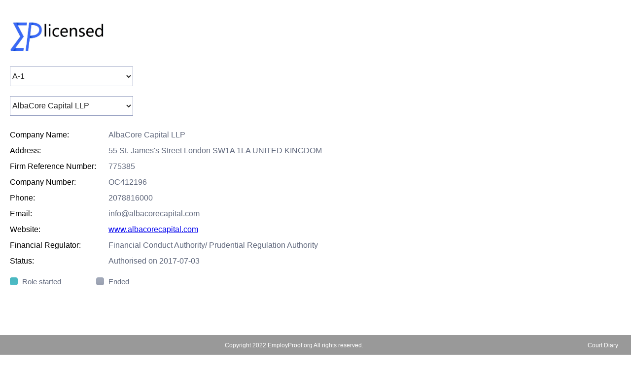

--- FILE ---
content_type: text/html;charset=UTF-8
request_url: https://www.employproof.org/eplicensed/uk_AlbaCore_Capital_LLP.html
body_size: 421228
content:
<!doctype html>
<html>
<head> 
<meta charset="utf-8">
<title>EPlicensed - UK FCA Record Search</title>
<link rel="stylesheet" type="text/css" href="./styles/base.css" >
<link rel="stylesheet" type="text/css" href="./styles/css.css" >
<link rel="stylesheet" type="text/css" href="./styles/toastr.min.css"></link>
<meta name="keywords" content="financial, licensing, history"/>
<meta name="description" content="UK FCA approved persons of authorised firms" />
<meta content="width=device-width, initial-scale=1.0, maximum-scale=1.0, user-scalable=0;" name="viewport" />
<script src="./lib/jquery.min.js"></script>
<script type="text/javascript" src="./lib/sweetalert.min.js"></script>
<style type="text/css">
body{
	padding:0px 0px 0px 0px;
	margin:0px 0px 0px 0px;
	font-family:'微软雅黑';
}
.pageMain {
    width: 1280px;
    margin: 0px auto 0px auto;
    position: relative;
	min-height:300px;
}

.leftTopInfo {
	position: relative;
	margin-top:30px;
	font-size:16px;
}
.leftTopExam {
	position:relative;
	height:22px;
	margin-top:20px;
}
.infoTr {
	position:relative;
	height:22px;
	margin-top:10px;
}
.examTr {
	position:relative;
	padding-left: 20px;
	margin-top:5px;
}
.infoLabel {
	position: relative;
	float:left;
	width:200px;
	text-align:left;
	margin-left:20px;
}
.examImg {
	position: relative;
	float:left;
	width:15px;
}
.infoValue {
	position: relative;
	float:left;
	color: #61697d;
}
.examValue {
	position: relative;
	float:left;
	font-size:15px;
	width:150px;
	margin-left:10px;
	color: #61697d;
	height:18px;
	line-height:18px;
}
.mainArea {
	height:980px;
	position:relative;
	margin-top:30px;
	margin-left:50px;
	overflow-x: auto;
	overflow-y: hidden;
	white-space: nowrap;
}
.areaDetail {
	height:100%;
	/* min-width:45px; */
	margin-left:0px;
	margin-right:0px;
	padding-left:0px;
	padding-right:0px;
	position:absolute;
	display:inline-block;
	box-sizing: border-box;
}
.areaDetailTop {
	position:relative;
	height:360px;
	float: left;
}
.areaDetailMiddle {
	float:left;
	width:100%;
	position:relative;
	height:20px;
	line-height:20px;
	/* min-width:45px; */
	font-size:15px;
	text-align:center;
}
.areaDetailBottom {
	float:left;
	position:relative;
	height:360px;
}	
.areaDetailEnd {
	height:100%;
	min-width:45px;
	margin-left:0px;
	margin-right:0px;
	padding-left:0px;
	padding-right:0px;
	position:relative;
	display:inline-block;
	box-sizing: border-box;
}
/* 每块的宽高等设定，不能用流式布局了？ */
.inDiv1 {
	background-image:url(./images/in-per1.png);
	background-size:24px 24px;
	width:24px;
	height:24px;
	position:relative;
	float:left;
}
.outDiv1 {
	background-image:url(./images/out-per1.png);
	background-size:24px 24px;
	width:24px;
	height:24px;
	position:relative;
	float:left;
}


.inDiv2 {
	background-image:url(./images/in-per2.png);
	background-size:18px 18px;
	width:18px;
	height:18px;
	position:relative;
	float:left;
}
.outDiv2 {
	background-image:url(./images/out-per2.png);
	background-size:18px 18px;
	width:18px;
	height:18px;
	position:relative;
	float:left;
}

.inDiv3 {
	background-image:url(./images/in-per3.png);
	background-size:16px 16px;
	width:16px;
	height:16px;
	position:relative;
	float:left;
}
.outDiv3 {
	background-image:url(./images/out-per3.png);
	background-size:16px 16px;
	width:16px;
	height:16px;
	position:relative;
	float:left;
}

.inDiv4 {
	background-image:url(./images/in-per4.png);
	background-size:14px 14px;
	width:14px;
	height:14px;
	position:relative;
	float:left;
}
.outDiv4 {
	background-image:url(./images/out-per4.png);
	background-size:14px 14px;
	width:14px;
	height:14px;
	position:relative;
	float:left;
}


.bottomArea {
	background: red;
	bottom: 0px;
    position: absolute;
}
.inOutInfo{
  position:fixed;
  display:none;
  padding:6px 8px 6px 8px;
  z-index:999;
  font-size:14px;
  background:#010300;
  color:#fffdff;
  overflow:visible;
  border-radius:10px;
}

	#mainArea::-webkit-scrollbar {
		
		height:14px;
	}
	/**
	 * 滑条块
	 */
	#mainArea::-webkit-scrollbar-thumb {
		border-radius: 10px;
		-webkit-box-shadow: 0 0 6px #e3e3e3;
		background-color: #08d0c3;
		height:14px;
	}
	
	#mainArea::-webkit-scrollbar-track {
		-webkit-box-shadow:none;
		
		background: -webkit-linear-gradient(white,white,white,white,white,white, #979cc1,white,white,white,white,white,white); /* Safari 5.1 - 6.0 */ 

     background: -o-linear-gradient(white,white,white,white,white,white, #979cc1,white,white,white,white,white,white); /* Opera 11.1 - 12.0 */ 

    background: -moz-linear-gradient(white,white,white,white,white,white, #979cc1,white,white,white,white,white,white); /* Firefox 3.6 - 15 */

    background: linear-gradient(white,white,white,wwhite,white,white, #979cc1,white,white,white,white,white,white); /* 标准的语法 */
            

		height:1px;
	}
.selctionsDiv {
	position:relative;
	margin-top: 20px;
    margin-left: 0px;
    width:100%;
    height:40px;
}
.nameSel {
	position:relative;
	float:left;
	height:40px;
	font-size:16px;
	border:1px solid #97a1c2;
	color:#212121;
	width:250px;
	margin-left:20px;
	background:white;
}
</style>

</head>

<body>
	<div class="pageMain">
		<a href="https://www.employproof.org/eplicensed/index.html" target="_self"><image src="./images/EPlicensed.png" style="margin-left:15px;width:200px;position:relative;margin-top:40px;"/></a>
		
		<div class="selctionsDiv">
			<select id="baseSels" class="nameSel" onChange="changeSlectionDiv()">
			  				  			<option value ="A-1" selected>A-1</option>
			  			<option value ="A-2">A-2</option>
			  			<option value ="B-1">B-1</option>
			  			<option value ="B-2">B-2</option>
			  			<option value ="C-1">C-1</option>
			  			<option value ="C-2">C-2</option>
			  			<option value ="D">D</option>
			  			<option value ="E">E</option>
			  			<option value ="F">F</option>
			  			<option value ="G">G</option>
			  			<option value ="H">H</option>
			  			<option value ="I">I</option>
			  			<option value ="J">J</option>
			  			<option value ="K">K</option>
			  			<option value ="L">L</option>
			  			<option value ="M-1">M-1</option>
			  			<option value ="M-2">M-2</option>
			  			<option value ="N">N</option>
			  			<option value ="O">O</option>
			  			<option value ="P">P</option>
			  			<option value ="Q">Q</option>
			  			<option value ="R">R</option>
			  			<option value ="S-1">S-1</option>
			  			<option value ="S-2">S-2</option>
			  			<option value ="T-1">T-1</option>
			  			<option value ="T-2">T-2</option>
			  			<option value ="U">U</option>
			  			<option value ="V">V</option>
			  			<option value ="W">W</option>
			  			<option value ="X">X</option>
			  			<option value ="Y">Y</option>
			  			<option value ="Z">Z</option>
			  			<option value ="0-9">0-9</option>
			</select>
		</div>
	
	
		<div class="selctionsDiv">
		<select id="namesSel" class="nameSel" onChange="showSlectionDiv()">
		  	
		</select>
	</div>
	
		<div class="leftTopInfo">
			<div class="infoTr"><div class="infoLabel">Company Name:</div><div class="infoValue">AlbaCore Capital LLP</div></div>
			<div class="infoTr"><div class="infoLabel">Address:</div><div class="infoValue">55 St. James's Street  London SW1A 1LA UNITED KINGDOM</div></div>
			<div class="infoTr"><div class="infoLabel">Firm Reference Number:</div><div class="infoValue">775385</div></div>
			<div class="infoTr"><div class="infoLabel">Company Number:</div><div class="infoValue">OC412196</div></div>
			<div class="infoTr"><div class="infoLabel">Phone:</div><div class="infoValue">2078816000</div></div>
			<div class="infoTr"><div class="infoLabel">Email:</div><div class="infoValue">info@albacorecapital.com</div></div>
			<div class="infoTr"><div class="infoLabel">Website:</div><div class="infoValue"><a href="http://www.albacorecapital.com" target="_blank">www.albacorecapital.com</a></div></div>
			<div class="infoTr"><div class="infoLabel">Financial Regulator:</div><div class="infoValue">Financial Conduct Authority/ Prudential Regulation Authority</div></div>
			<div class="infoTr"><div class="infoLabel">Status:</div><div class="infoValue">Authorised on 2017-07-03</div></div>

						

			
			<div class="leftTopExam">                       
				<div class="examTr"><div class="examImg"><image src="./images/in.png"/></div><div class="examValue">Role started</div><div class="examImg"><image src="./images/out.png"/></div><div class="examValue">Ended</div></div>
			</div>
		</div>
		
		
		<!-- 制作内容 -->
		<div id="mainArea" class="mainArea">
		<div class="areaDetail" style="left:0px;width:40px;height:980px;"><div class="areaDetailTop" style="left:8px;width:24px;height:480px;"><div style="position:absolute;bottom:0px;width:24px;height:192px;"><div class="inDiv1" onmouseout="hideInfo(event,'inShow163de4b439cb4bf8902404396227f067')"  onmouseover="showInfo(event,'inShow163de4b439cb4bf8902404396227f067')" style="position:absolute;left:0px;bottom:0px;"></div><div class="inDiv1" onmouseout="hideInfo(event,'inShow4d973efe27a84a089a25d238979bd520')"  onmouseover="showInfo(event,'inShow4d973efe27a84a089a25d238979bd520')" style="position:absolute;left:0px;bottom:24px;"></div><div class="inDiv1" onmouseout="hideInfo(event,'inShow5a34628a45124ab79120eea6ec7f370f')"  onmouseover="showInfo(event,'inShow5a34628a45124ab79120eea6ec7f370f')" style="position:absolute;left:0px;bottom:48px;"></div><div class="inDiv1" onmouseout="hideInfo(event,'inShow5c6075c57a4a4a31a13ee890bf64d14b')"  onmouseover="showInfo(event,'inShow5c6075c57a4a4a31a13ee890bf64d14b')" style="position:absolute;left:0px;bottom:72px;"></div><div class="inDiv1" onmouseout="hideInfo(event,'inShow6d06f48b8d3248928a16a0e6d9fafc6b')"  onmouseover="showInfo(event,'inShow6d06f48b8d3248928a16a0e6d9fafc6b')" style="position:absolute;left:0px;bottom:96px;"></div><div class="inDiv1" onmouseout="hideInfo(event,'inShowce553013818a4657b0af9db5584e6c02')"  onmouseover="showInfo(event,'inShowce553013818a4657b0af9db5584e6c02')" style="position:absolute;left:0px;bottom:120px;"></div><div class="inDiv1" onmouseout="hideInfo(event,'inShowe2687244929e4385bad4d80efeb2ca7e')"  onmouseover="showInfo(event,'inShowe2687244929e4385bad4d80efeb2ca7e')" style="position:absolute;left:0px;bottom:144px;"></div><div class="inDiv1" onmouseout="hideInfo(event,'inShowf0760405d5504b96885ef18286c3c930')"  onmouseover="showInfo(event,'inShowf0760405d5504b96885ef18286c3c930')" style="position:absolute;left:0px;bottom:168px;"></div></div></div><div style="clear:both"></div><div class="areaDetailMiddle" style="width:40px;height:20px;">2017</div><div style="clear:both"></div><div class="areaDetailBottom" style="left:20px;width:0px;height:480px;"><div style="position:absolute;width:0px;height:0px;"></div></div></div><div style="clear:both"></div><div class="areaDetail" style="left:50px;width:40px;height:980px;"><div class="areaDetailTop" style="left:8px;width:24px;height:480px;"><div style="position:absolute;bottom:0px;width:24px;height:48px;"><div class="inDiv1" onmouseout="hideInfo(event,'inShow5515fe2d831c446b8de636af53895e28')"  onmouseover="showInfo(event,'inShow5515fe2d831c446b8de636af53895e28')" style="position:absolute;left:0px;bottom:0px;"></div><div class="inDiv1" onmouseout="hideInfo(event,'inShowf699e22036224547905186299ebd5c44')"  onmouseover="showInfo(event,'inShowf699e22036224547905186299ebd5c44')" style="position:absolute;left:0px;bottom:24px;"></div></div></div><div style="clear:both"></div><div class="areaDetailMiddle" style="width:40px;height:20px;">2018</div><div style="clear:both"></div><div class="areaDetailBottom" style="left:20px;width:0px;height:480px;"><div style="position:absolute;width:0px;height:0px;"></div></div></div><div style="clear:both"></div><div class="areaDetail" style="left:100px;width:40px;height:980px;"><div class="areaDetailTop" style="left:20px;width:0px;height:480px;"><div style="position:absolute;bottom:0px;width:0px;height:0px;"></div></div><div style="clear:both"></div><div class="areaDetailMiddle" style="width:40px;height:20px;">2019</div><div style="clear:both"></div><div class="areaDetailBottom" style="left:8px;width:24px;height:480px;"><div style="position:absolute;width:24px;height:48px;"><div class="outDiv1" onmouseout="hideInfo(event,'outShow163de4b439cb4bf8902404396227f067')"  onmouseover="showInfo(event,'outShow163de4b439cb4bf8902404396227f067')" style="position:absolute;left:0px;top:0px;"></div><div class="outDiv1" onmouseout="hideInfo(event,'outShow5515fe2d831c446b8de636af53895e28')"  onmouseover="showInfo(event,'outShow5515fe2d831c446b8de636af53895e28')" style="position:absolute;left:0px;top:24px;"></div></div></div></div><div style="clear:both"></div><div class="areaDetail" style="left:150px;width:40px;height:980px;"><div class="areaDetailTop" style="left:8px;width:24px;height:480px;"><div style="position:absolute;bottom:0px;width:24px;height:120px;"><div class="inDiv1" onmouseout="hideInfo(event,'inShow0c394da481914625b5688719cf113966')"  onmouseover="showInfo(event,'inShow0c394da481914625b5688719cf113966')" style="position:absolute;left:0px;bottom:0px;"></div><div class="inDiv1" onmouseout="hideInfo(event,'inShow6698330fc78543adaa2f1813f627efaa')"  onmouseover="showInfo(event,'inShow6698330fc78543adaa2f1813f627efaa')" style="position:absolute;left:0px;bottom:24px;"></div><div class="inDiv1" onmouseout="hideInfo(event,'inShow6b80bb964c204e1ca779fcdd0c6061f4')"  onmouseover="showInfo(event,'inShow6b80bb964c204e1ca779fcdd0c6061f4')" style="position:absolute;left:0px;bottom:48px;"></div><div class="inDiv1" onmouseout="hideInfo(event,'inShow749bf81bce0f4787b0a2f6eea8921c82')"  onmouseover="showInfo(event,'inShow749bf81bce0f4787b0a2f6eea8921c82')" style="position:absolute;left:0px;bottom:72px;"></div><div class="inDiv1" onmouseout="hideInfo(event,'inShowe57771ec654a48c1a9eb1bb5aec2c8e3')"  onmouseover="showInfo(event,'inShowe57771ec654a48c1a9eb1bb5aec2c8e3')" style="position:absolute;left:0px;bottom:96px;"></div></div></div><div style="clear:both"></div><div class="areaDetailMiddle" style="width:40px;height:20px;">2020</div><div style="clear:both"></div><div class="areaDetailBottom" style="left:8px;width:24px;height:480px;"><div style="position:absolute;width:24px;height:24px;"><div class="outDiv1" onmouseout="hideInfo(event,'outShow17a4845abfc14a8c8a3d37f1b7f0a418')"  onmouseover="showInfo(event,'outShow17a4845abfc14a8c8a3d37f1b7f0a418')" style="position:absolute;left:0px;top:0px;"></div></div></div></div><div style="clear:both"></div><div class="areaDetail" style="left:200px;width:40px;height:980px;"><div class="areaDetailTop" style="left:8px;width:24px;height:480px;"><div style="position:absolute;bottom:0px;width:24px;height:24px;"><div class="inDiv1" onmouseout="hideInfo(event,'inShowab8627dc7e8143168296a28c15670b45')"  onmouseover="showInfo(event,'inShowab8627dc7e8143168296a28c15670b45')" style="position:absolute;left:0px;bottom:0px;"></div></div></div><div style="clear:both"></div><div class="areaDetailMiddle" style="width:40px;height:20px;">2021</div><div style="clear:both"></div><div class="areaDetailBottom" style="left:8px;width:24px;height:480px;"><div style="position:absolute;width:24px;height:24px;"><div class="outDiv1" onmouseout="hideInfo(event,'outShow6b80bb964c204e1ca779fcdd0c6061f4')"  onmouseover="showInfo(event,'outShow6b80bb964c204e1ca779fcdd0c6061f4')" style="position:absolute;left:0px;top:0px;"></div></div></div></div><div style="clear:both"></div>
		</div>
		
		
	
	</div>
	<div class="inOutInfo" id="inShow163de4b439cb4bf8902404396227f067"><div><span style='white-space:nowrap;'>IRN: MXM04170</span></div><div><span style='white-space:nowrap;'>Mariela Missailidis</span></div><div>started on <span style='white-space:nowrap;'>2017-07-03</span></div></div><div class="inOutInfo" id="inShow4d973efe27a84a089a25d238979bd520"><div><span style='white-space:nowrap;'>IRN: XXA01332</span></div><div><span style='white-space:nowrap;'>. AlbaCore Capital (UK) Limited</span></div><div>started on <span style='white-space:nowrap;'>2017-07-03</span></div></div><div class="inOutInfo" id="inShow5a34628a45124ab79120eea6ec7f370f"><div><span style='white-space:nowrap;'>IRN: WHA01008</span></div><div><span style='white-space:nowrap;'>William Henry Ammons</span></div><div>started on <span style='white-space:nowrap;'>2017-07-03</span></div></div><div class="inOutInfo" id="inShow5c6075c57a4a4a31a13ee890bf64d14b"><div><span style='white-space:nowrap;'>IRN: MSZ01009</span></div><div><span style='white-space:nowrap;'>Mohammed Safraz Zavahir</span></div><div>started on <span style='white-space:nowrap;'>2017-07-03</span></div></div><div class="inOutInfo" id="inShow6d06f48b8d3248928a16a0e6d9fafc6b"><div><span style='white-space:nowrap;'>IRN: DXM03013</span></div><div><span style='white-space:nowrap;'>Deborah Cohen Malka</span></div><div>started on <span style='white-space:nowrap;'>2017-07-03</span></div></div><div class="inOutInfo" id="inShowce553013818a4657b0af9db5584e6c02"><div><span style='white-space:nowrap;'>IRN: MPC01092</span></div><div><span style='white-space:nowrap;'>Matthew Philip Courey</span></div><div>started on <span style='white-space:nowrap;'>2017-07-03</span></div></div><div class="inOutInfo" id="inShowe2687244929e4385bad4d80efeb2ca7e"><div><span style='white-space:nowrap;'>IRN: DXA01326</span></div><div><span style='white-space:nowrap;'>David Hollis Allen</span></div><div>started on <span style='white-space:nowrap;'>2017-07-03</span></div></div><div class="inOutInfo" id="inShowf0760405d5504b96885ef18286c3c930"><div><span style='white-space:nowrap;'>IRN: SXT01595</span></div><div><span style='white-space:nowrap;'>Zeynep Tumer Bayazid</span></div><div>started on <span style='white-space:nowrap;'>2017-07-03</span></div></div><div class="inOutInfo" id="inShow5515fe2d831c446b8de636af53895e28"><div><span style='white-space:nowrap;'>IRN: LXM06977</span></div><div><span style='white-space:nowrap;'>Liam Phillip Morton</span></div><div>started on <span style='white-space:nowrap;'>2018-10-15</span></div></div><div class="inOutInfo" id="inShowf699e22036224547905186299ebd5c44"><div><span style='white-space:nowrap;'>IRN: IXP01207</span></div><div><span style='white-space:nowrap;'>Itay Peer</span></div><div>started on <span style='white-space:nowrap;'>2018-06-18</span></div></div><div class="inOutInfo" id="outShow163de4b439cb4bf8902404396227f067"><div><span style='white-space:nowrap;'>IRN: MXM04170</span></div><div><span style='white-space:nowrap;'>Mariela Missailidis</span></div><div>ended on <span style='white-space:nowrap;'>2019-12-08</span></div></div><div class="inOutInfo" id="outShow5515fe2d831c446b8de636af53895e28"><div><span style='white-space:nowrap;'>IRN: LXM06977</span></div><div><span style='white-space:nowrap;'>Liam Phillip Morton</span></div><div>ended on <span style='white-space:nowrap;'>2019-12-08</span></div></div><div class="inOutInfo" id="inShow0c394da481914625b5688719cf113966"><div><span style='white-space:nowrap;'>IRN: AXD02451</span></div><div><span style='white-space:nowrap;'>Adriano Di Sandro</span></div><div>started on <span style='white-space:nowrap;'>2020-02-18</span></div></div><div class="inOutInfo" id="inShow6698330fc78543adaa2f1813f627efaa"><div><span style='white-space:nowrap;'>IRN: DXH02203</span></div><div><span style='white-space:nowrap;'>Dorota Holowiak</span></div><div>started on <span style='white-space:nowrap;'>2020-04-15</span></div></div><div class="inOutInfo" id="inShow6b80bb964c204e1ca779fcdd0c6061f4"><div><span style='white-space:nowrap;'>IRN: JGA01049</span></div><div><span style='white-space:nowrap;'>Joseph Gordon Alston</span></div><div>started on <span style='white-space:nowrap;'>2020-01-17</span></div></div><div class="inOutInfo" id="inShow749bf81bce0f4787b0a2f6eea8921c82"><div><span style='white-space:nowrap;'>IRN: JXB03368</span></div><div><span style='white-space:nowrap;'>Joseph Baker</span></div><div>started on <span style='white-space:nowrap;'>2020-02-18</span></div></div><div class="inOutInfo" id="inShowe57771ec654a48c1a9eb1bb5aec2c8e3"><div><span style='white-space:nowrap;'>IRN: JDM01164</span></div><div><span style='white-space:nowrap;'>James Donald McCunn</span></div><div>started on <span style='white-space:nowrap;'>2020-02-18</span></div></div><div class="inOutInfo" id="outShow17a4845abfc14a8c8a3d37f1b7f0a418"><div><span style='white-space:nowrap;'>IRN: MSZ01009</span></div><div><span style='white-space:nowrap;'>Mohammed Safraz Zavahir</span></div><div>ended on <span style='white-space:nowrap;'>2020-01-16</span></div></div><div class="inOutInfo" id="inShowab8627dc7e8143168296a28c15670b45"><div><span style='white-space:nowrap;'>IRN: AFW01032</span></div><div><span style='white-space:nowrap;'>Alexander Frederick Walkey</span></div><div>started on <span style='white-space:nowrap;'>2021-02-15</span></div></div><div class="inOutInfo" id="outShow6b80bb964c204e1ca779fcdd0c6061f4"><div><span style='white-space:nowrap;'>IRN: JGA01049</span></div><div><span style='white-space:nowrap;'>Joseph Gordon Alston</span></div><div>ended on <span style='white-space:nowrap;'>2021-02-22</span></div></div>
	<div style="position:relative;"><br/><br/><br/></div>
	
	<div class="bottomDiv">Copyright  2022 EmployProof.org All rights reserved.
	<div style="position:relative;top:0px;float:right;margin-right:20px;"><a target="_blank" style="text-decoration: none;color:#ffffff;font-family:arial;" href="https://www.courtdiary.com/">Court Diary</a>&nbsp;&nbsp;</div>
	</div>
	<script>
	var scrollDiv = document.getElementById("mainArea");
	
	var selDiv = [
			{
				"cit":"A-1",
				"value":"uk_A_Allen_Investment_Services_Limited",
				"key":"A Allen Investment Services Limited"
			},
			{
				"cit":"A-1",
				"value":"uk_ABM_Consultancy",
				"key":"A.B.M. Consultancy"
			},
			{
				"cit":"A-1",
				"value":"uk_AJ_Buckley_Asset_Management_Ltd",
				"key":"A.J. Buckley Asset Management Ltd"
			},
			{
				"cit":"A-1",
				"value":"uk_AJHutton_Ltd",
				"key":"A.J.Hutton Ltd"
			},
			{
				"cit":"A-1",
				"value":"uk_AA_Advisers_LLP",
				"key":"AA Advisers LLP"
			},
			{
				"cit":"A-1",
				"value":"uk_Aaron_Tawny_Mortgages_Limited",
				"key":"Aaron Tawny Mortgages Limited"
			},
			{
				"cit":"A-1",
				"value":"uk_AB_Investment_Solutions_Limited",
				"key":"AB Investment Solutions Limited"
			},
			{
				"cit":"A-1",
				"value":"uk_Abans_Global_Limited",
				"key":"Abans Global Limited"
			},
			{
				"cit":"A-1",
				"value":"uk_Abbott_Capital_Europe_Limited",
				"key":"Abbott Capital (Europe) Limited"
			},
			{
				"cit":"A-1",
				"value":"uk_Abercross_Holdings_Limited",
				"key":"Abercross Holdings Limited"
			},
			{
				"cit":"A-1",
				"value":"uk_Aberdeen_Asset_Investments_Limited",
				"key":"Aberdeen Asset Investments Limited"
			},
			{
				"cit":"A-1",
				"value":"uk_Aberdeen_Asset_Managers_Limited",
				"key":"Aberdeen Asset Managers Limited"
			},
			{
				"cit":"A-1",
				"value":"uk_Aberdeen_Investment_Solutions_Limited",
				"key":"Aberdeen Investment Solutions Limited"
			},
			{
				"cit":"A-1",
				"value":"uk_Aberdeen_Standard_Capital_Limited",
				"key":"Aberdeen Standard Capital Limited"
			},
			{
				"cit":"A-1",
				"value":"uk_ABG_Corporate_Finance_LLP",
				"key":"ABG Corporate Finance LLP"
			},
			{
				"cit":"A-1",
				"value":"uk_ABN_AMRO_Clearing_London_Limited",
				"key":"ABN AMRO Clearing London Limited"
			},
			{
				"cit":"A-1",
				"value":"uk_About_Corporate_Finance_Limited",
				"key":"About Corporate Finance Limited"
			},
			{
				"cit":"A-1",
				"value":"uk_Above_Wealth_Management__LLP",
				"key":"Above Wealth Management  LLP"
			},
			{
				"cit":"A-1",
				"value":"uk_ABS_Financial_Planning_Limited",
				"key":"ABS Financial Planning Limited"
			},
			{
				"cit":"A-1",
				"value":"uk_Absolute_Energy_Capital_LLP",
				"key":"Absolute Energy Capital LLP"
			},
			{
				"cit":"A-1",
				"value":"uk_Absolute_Return_Investment_Advisers_ARIA_Limited",
				"key":"Absolute Return Investment Advisers (ARIA) Limited"
			},
			{
				"cit":"A-1",
				"value":"uk_Absolute_Strategy_Research_Limited",
				"key":"Absolute Strategy Research Limited"
			},
			{
				"cit":"A-1",
				"value":"uk_ABT_Capital_Limited",
				"key":"ABT Capital Limited"
			},
			{
				"cit":"A-1",
				"value":"uk_Abundance_Investment_Ltd",
				"key":"Abundance Investment Ltd"
			},
			{
				"cit":"A-1",
				"value":"uk_Acadian_Asset_Management_UK_Limited",
				"key":"Acadian Asset Management (UK) Limited"
			},
			{
				"cit":"A-1",
				"value":"uk_Acanthus_Capital_Limited",
				"key":"Acanthus Capital Limited"
			},
			{
				"cit":"A-1",
				"value":"uk_Accendo_Markets_Limited",
				"key":"Accendo Markets Limited"
			},
			{
				"cit":"A-1",
				"value":"uk_Access_Capital_Partners_UK_Limited",
				"key":"Access Capital Partners (UK) Limited"
			},
			{
				"cit":"A-1",
				"value":"uk_Access_Equity_Management_Limited",
				"key":"Access Equity Management Limited"
			},
			{
				"cit":"A-1",
				"value":"uk_Accrue_Investment_Management_Ltd",
				"key":"Accrue Investment Management Ltd"
			},
			{
				"cit":"A-1",
				"value":"uk_ACG_Advisors_UK_LLP",
				"key":"ACG Advisors (UK) LLP"
			},
			{
				"cit":"A-1",
				"value":"uk_Acoro_Capital_Partners_LLP",
				"key":"Acoro Capital Partners LLP"
			},
			{
				"cit":"A-1",
				"value":"uk_ACPI_Investments_Limited",
				"key":"ACPI Investments Limited"
			},
			{
				"cit":"A-1",
				"value":"uk_Actis_LLP",
				"key":"Actis LLP"
			},
			{
				"cit":"A-1",
				"value":"uk_Actis_UK_Advisers_Limited",
				"key":"Actis UK Advisers Limited"
			},
			{
				"cit":"A-1",
				"value":"uk_Activtrades_Plc",
				"key":"Activtrades Plc"
			},
			{
				"cit":"A-1",
				"value":"uk_Activum_SG_UK_Advisors_Limited",
				"key":"Activum SG UK Advisors Limited"
			},
			{
				"cit":"A-1",
				"value":"uk_Activus_Wealth_Limited",
				"key":"Activus Wealth Limited"
			},
			{
				"cit":"A-1",
				"value":"uk_Adam__Company_Investment_Management_Ltd",
				"key":"Adam & Company Investment Management Ltd"
			},
			{
				"cit":"A-1",
				"value":"uk_Adams_Street_Partners_UK_LLP",
				"key":"Adams Street Partners UK LLP"
			},
			{
				"cit":"A-1",
				"value":"uk_Adelante_Asset_Management_Limited",
				"key":"Adelante Asset Management Limited"
			},
			{
				"cit":"A-1",
				"value":"uk_Adelio_Partners_Limited",
				"key":"Adelio Partners Limited"
			},
			{
				"cit":"A-1",
				"value":"uk_Adequita_Capital_Ltd",
				"key":"Adequita Capital Ltd"
			},
			{
				"cit":"A-1",
				"value":"uk_ADG_Financial_Products_LLP",
				"key":"ADG Financial Products LLP"
			},
			{
				"cit":"A-1",
				"value":"uk_ADM_Capital_Europe_LLP",
				"key":"ADM Capital Europe LLP"
			},
			{
				"cit":"A-1",
				"value":"uk_ADM_Investor_Services_International_Limited",
				"key":"ADM Investor Services International Limited"
			},
			{
				"cit":"A-1",
				"value":"uk_Admiral_Markets_UK_Ltd",
				"key":"Admiral Markets UK Ltd"
			},
			{
				"cit":"A-1",
				"value":"uk_ADS_SECURITIES_LONDON_LIMITED",
				"key":"ADS SECURITIES LONDON LIMITED"
			},
			{
				"cit":"A-1",
				"value":"uk_Advanced_Investment__Retirement_Planning_Scotland_Ltd",
				"key":"Advanced Investment & Retirement Planning (Scotland) Ltd"
			},
			{
				"cit":"A-1",
				"value":"uk_Advanced_Markets_UK_Limited",
				"key":"Advanced Markets (UK) Limited"
			},
			{
				"cit":"A-1",
				"value":"uk_Advent_Capital_Management_UK_Limited",
				"key":"Advent Capital Management UK Limited"
			},
			{
				"cit":"A-1",
				"value":"uk_Advent_International_Ltd",
				"key":"Advent International Ltd"
			},
			{
				"cit":"A-1",
				"value":"uk_Advice_Wise_Ltd",
				"key":"Advice Wise Ltd"
			},
			{
				"cit":"A-1",
				"value":"uk_AE_Global_Investment_Solutions_Limited",
				"key":"AE Global Investment Solutions Limited"
			},
			{
				"cit":"A-1",
				"value":"uk_AEA_Investors_UK_LLP",
				"key":"AEA Investors (UK) LLP"
			},
			{
				"cit":"A-1",
				"value":"uk_Aegis_Asset_Management_Limited",
				"key":"Aegis Asset Management Limited"
			},
			{
				"cit":"A-1",
				"value":"uk_Aegis_Corporate_Strategy_Ltd",
				"key":"Aegis Corporate Strategy Ltd"
			},
			{
				"cit":"A-1",
				"value":"uk_AEGON_Investment_Solutions_Ltd",
				"key":"AEGON Investment Solutions Ltd"
			},
			{
				"cit":"A-1",
				"value":"uk_Aegon_Investments_Limited",
				"key":"Aegon Investments Limited"
			},
			{
				"cit":"A-1",
				"value":"uk_Aeneis_Partners_Limited",
				"key":"Aeneis Partners Limited"
			},
			{
				"cit":"A-1",
				"value":"uk_AER_VENTURES_LTD",
				"key":"AER VENTURES LTD."
			},
			{
				"cit":"A-1",
				"value":"uk_Aerius_Associates_Advisers_LLP",
				"key":"Aerius Associates Advisers LLP"
			},
			{
				"cit":"A-1",
				"value":"uk_Aermont_Capital_LLP",
				"key":"Aermont Capital LLP"
			},
			{
				"cit":"A-1",
				"value":"uk_AES_Financial_Services_Ltd",
				"key":"AES Financial Services Ltd"
			},
			{
				"cit":"A-1",
				"value":"uk_Aethel_Partners_LLP",
				"key":"Aethel Partners LLP"
			},
			{
				"cit":"A-1",
				"value":"uk_Aetia_Ltd",
				"key":"Aetia Ltd"
			},
			{
				"cit":"A-1",
				"value":"uk_Aetos_Capital_Group_UK_Limited",
				"key":"Aetos Capital Group (UK) Limited"
			},
			{
				"cit":"A-1",
				"value":"uk_AEW_Global_Advisors_Europe_Ltd",
				"key":"AEW Global Advisors (Europe) Ltd"
			},
			{
				"cit":"A-1",
				"value":"uk_AFEX_Markets_Plc",
				"key":"AFEX Markets Plc"
			},
			{
				"cit":"A-1",
				"value":"uk_Affiliated_Managers_Group_Limited",
				"key":"Affiliated Managers Group Limited"
			},
			{
				"cit":"A-1",
				"value":"uk_Affinity_Financial_Associates_Ltd",
				"key":"Affinity Financial Associates Ltd"
			},
			{
				"cit":"A-1",
				"value":"uk_Affinity_Financial_Awareness_Limited",
				"key":"Affinity Financial Awareness Limited"
			},
			{
				"cit":"A-1",
				"value":"uk_Affinity_Financial_Products_LLP",
				"key":"Affinity Financial Products LLP"
			},
			{
				"cit":"A-1",
				"value":"uk_Affirmative_Investment_Management_Partners_Limited",
				"key":"Affirmative Investment Management Partners Limited"
			},
			{
				"cit":"A-1",
				"value":"uk_AFH_Independent_Financial_Services_Limited",
				"key":"AFH Independent Financial Services Limited"
			},
			{
				"cit":"A-1",
				"value":"uk_AFM_Wealth_Management_Ltd",
				"key":"AFM Wealth Management Ltd"
			},
			{
				"cit":"A-1",
				"value":"uk_Africa_Capitalworks_Advisor_LLP",
				"key":"Africa Capitalworks Advisor LLP"
			},
			{
				"cit":"A-1",
				"value":"uk_African_Alpha_Investment_Partners_Limited",
				"key":"African Alpha Investment Partners Limited"
			},
			{
				"cit":"A-1",
				"value":"uk_African_Capital_Investments_Limited",
				"key":"African Capital Investments Limited"
			},
			{
				"cit":"A-1",
				"value":"uk_AFS_London_Limited",
				"key":"AFS London Limited"
			},
			{
				"cit":"A-1",
				"value":"uk_AFX_Markets_Limited",
				"key":"AFX Markets Limited"
			},
			{
				"cit":"A-1",
				"value":"uk_Agathos_Management_LLP",
				"key":"Agathos Management LLP"
			},
			{
				"cit":"A-1",
				"value":"uk_AGC_Equity_Partners_Limited",
				"key":"AGC Equity Partners Limited"
			},
			{
				"cit":"A-1",
				"value":"uk_Agency_Partners_LLP",
				"key":"Agency Partners LLP"
			},
			{
				"cit":"A-1",
				"value":"uk_AgeWage_Limited",
				"key":"AgeWage Limited"
			},
			{
				"cit":"A-1",
				"value":"uk_AgFe_Advisory_Limited",
				"key":"AgFe Advisory Limited"
			},
			{
				"cit":"A-1",
				"value":"uk_Agilitas_Partners_LLP",
				"key":"Agilitas Partners LLP"
			},
			{
				"cit":"A-1",
				"value":"uk_Agnitio_Capital_Limited",
				"key":"Agnitio Capital Limited"
			},
			{
				"cit":"A-1",
				"value":"uk_Agora_Microfinance_Partners_LLP",
				"key":"Agora Microfinance Partners LLP"
			},
			{
				"cit":"A-1",
				"value":"uk_Agricultural_Asset_Management_Limited",
				"key":"Agricultural Asset Management Limited"
			},
			{
				"cit":"A-1",
				"value":"uk_AHV_Associates_LLP",
				"key":"AHV Associates LLP"
			},
			{
				"cit":"A-1",
				"value":"uk_AIG_Asset_Management_Europe_Ltd",
				"key":"AIG Asset Management (Europe) Ltd"
			},
			{
				"cit":"A-1",
				"value":"uk_Aiglon_Wealth_Ltd",
				"key":"Aiglon Wealth Ltd"
			},
			{
				"cit":"A-1",
				"value":"uk_AISA_FINANCIAL_PLANNING_LIMITED",
				"key":"AISA FINANCIAL PLANNING LIMITED"
			},
			{
				"cit":"A-1",
				"value":"uk_Aitken_Advisors_LLP",
				"key":"Aitken Advisors LLP"
			},
			{
				"cit":"A-1",
				"value":"uk_AJ_Bell_Management_Limited",
				"key":"AJ Bell Management Limited"
			},
			{
				"cit":"A-1",
				"value":"uk_AJ_Bell_Securities_Limited",
				"key":"AJ Bell Securities Limited"
			},
			{
				"cit":"A-1",
				"value":"uk_Ajax_Wealth_Management_Limited",
				"key":"Ajax Wealth Management Limited"
			},
			{
				"cit":"A-1",
				"value":"uk_AK_Jensen_Limited",
				"key":"AK Jensen Limited"
			},
			{
				"cit":"A-1",
				"value":"uk_AKEREOS_CAPITAL_LTD",
				"key":"AKEREOS CAPITAL LTD"
			},
			{
				"cit":"A-1",
				"value":"uk_Akorn_Financial_Advice_Limited",
				"key":"Akorn Financial Advice Limited"
			},
			{
				"cit":"A-1",
				"value":"uk_Aksia_Europe_Ltd",
				"key":"Aksia Europe Ltd"
			},
			{
				"cit":"A-1",
				"value":"uk_Akur_Limited",
				"key":"Akur Limited"
			},
			{
				"cit":"A-1",
				"value":"uk_Alan_Boswell__Company_Limited",
				"key":"Alan Boswell & Company Limited"
			},
			{
				"cit":"A-1",
				"value":"uk_Alanda_Capital_Management_Limited",
				"key":"Alanda Capital Management Limited"
			},
			{
				"cit":"A-1",
				"value":"uk_Alantra_Corporate_Finance_LLP",
				"key":"Alantra Corporate Finance LLP"
			},
			{
				"cit":"A-1",
				"value":"uk_Alantra_Corporate_Portfolio_Advisors_International_Limited",
				"key":"Alantra Corporate Portfolio Advisors International Limited"
			},
			{
				"cit":"A-1",
				"value":"uk_AlbaCore_Capital_LLP",
				"key":"AlbaCore Capital LLP"
			},
			{
				"cit":"A-1",
				"value":"uk_Albemarle_Asset_Management_Ltd",
				"key":"Albemarle Asset Management Ltd"
			},
			{
				"cit":"A-1",
				"value":"uk_Alberon_Services_Ltd",
				"key":"Alberon Services Ltd"
			},
			{
				"cit":"A-1",
				"value":"uk_Albert_E_Sharp_LLP",
				"key":"Albert E Sharp LLP"
			},
			{
				"cit":"A-1",
				"value":"uk_Albourne_Partners_Limited",
				"key":"Albourne Partners Limited"
			},
			{
				"cit":"A-1",
				"value":"uk_Alcentra_Limited",
				"key":"Alcentra Limited"
			},
			{
				"cit":"A-1",
				"value":"uk_ALCHEMY_PRIME_LIMITED",
				"key":"ALCHEMY PRIME LIMITED"
			},
			{
				"cit":"A-1",
				"value":"uk_Alchemy_Special_Opportunities_LLP",
				"key":"Alchemy Special Opportunities LLP"
			},
			{
				"cit":"A-1",
				"value":"uk_Alcova_Asset_Management_LLP",
				"key":"Alcova Asset Management LLP"
			},
			{
				"cit":"A-1",
				"value":"uk_Alder_Investment_Management_Ltd",
				"key":"Alder Investment Management Ltd"
			},
			{
				"cit":"A-1",
				"value":"uk_Alderic_Limited",
				"key":"Alderic Limited"
			},
			{
				"cit":"A-1",
				"value":"uk_Aldgate_Advisors_Limited",
				"key":"Aldgate Advisors Limited"
			},
			{
				"cit":"A-1",
				"value":"uk_Aleph_Capital_Partners_LLP",
				"key":"Aleph Capital Partners LLP"
			},
			{
				"cit":"A-1",
				"value":"uk_Alexander_David_Securities_Limited",
				"key":"Alexander David Securities Limited"
			},
			{
				"cit":"A-1",
				"value":"uk_Alger_Management_Ltd",
				"key":"Alger Management Ltd"
			},
			{
				"cit":"A-1",
				"value":"uk_Algo_Capital_Management_Limited",
				"key":"Algo Capital Management Limited"
			},
			{
				"cit":"A-1",
				"value":"uk_Alignvest_UK_LLP",
				"key":"Alignvest UK LLP"
			},
			{
				"cit":"A-1",
				"value":"uk_Alinda_Capital_Partners_LLP",
				"key":"Alinda Capital Partners LLP"
			},
			{
				"cit":"A-1",
				"value":"uk_Alion_Partners_Capital_LLP",
				"key":"Alion Partners Capital LLP"
			},
			{
				"cit":"A-1",
				"value":"uk_AlixPartners_Corporate_Finance_Ltd",
				"key":"AlixPartners Corporate Finance Ltd"
			},
			{
				"cit":"A-1",
				"value":"uk_AliZoy_UK_Ltd",
				"key":"AliZoy UK Ltd"
			},
			{
				"cit":"A-1",
				"value":"uk_Alkebulan_Ltd",
				"key":"Alkebulan Ltd"
			},
			{
				"cit":"A-1",
				"value":"uk_Alken_Asset_Management_Ltd",
				"key":"Alken Asset Management Ltd"
			},
			{
				"cit":"A-1",
				"value":"uk_Alken_Finance_LLP",
				"key":"Alken Finance LLP"
			},
			{
				"cit":"A-1",
				"value":"uk_All_IPO_Plc",
				"key":"All IPO Plc"
			},
			{
				"cit":"A-1",
				"value":"uk_Allenby_Capital_Limited",
				"key":"Allenby Capital Limited"
			},
			{
				"cit":"A-1",
				"value":"uk_Alliance_Fund_Managers_Limited",
				"key":"Alliance Fund Managers Limited"
			},
			{
				"cit":"A-1",
				"value":"uk_AllianceBernstein_Limited",
				"key":"AllianceBernstein Limited"
			},
			{
				"cit":"A-1",
				"value":"uk_Allied_Financial_WTon_Ltd",
				"key":"Allied Financial (W-Ton) Ltd"
			},
			{
				"cit":"A-1",
				"value":"uk_Allocean_Maritime_Investments_Ltd",
				"key":"Allocean Maritime Investments Ltd"
			},
			{
				"cit":"A-1",
				"value":"uk_Allston_Trading_UK_Limited",
				"key":"Allston Trading UK Limited"
			},
			{
				"cit":"A-1",
				"value":"uk_ALLX_Ltd",
				"key":"ALLX Ltd"
			},
			{
				"cit":"A-1",
				"value":"uk_Alma_Capital_London_Ltd",
				"key":"Alma Capital London Ltd"
			},
			{
				"cit":"A-1",
				"value":"uk_Alpcot_Capital_Management_Ltd",
				"key":"Alpcot Capital Management Ltd"
			},
			{
				"cit":"A-1",
				"value":"uk_Alph_Capital_Limited",
				"key":"Alph Capital Limited"
			},
			{
				"cit":"A-1",
				"value":"uk_Alpha_Capital_Partners_LLP",
				"key":"Alpha Capital Partners LLP"
			},
			{
				"cit":"A-1",
				"value":"uk_Alpha_FX_Limited",
				"key":"Alpha FX Limited"
			},
			{
				"cit":"A-1",
				"value":"uk_Alpha_Real_Property_Investment_Advisers_LLP",
				"key":"Alpha Real Property Investment Advisers LLP"
			},
			{
				"cit":"A-1",
				"value":"uk_Alpha_UCITS_Ltd",
				"key":"Alpha UCITS Ltd"
			},
			{
				"cit":"A-1",
				"value":"uk_Alphabet_Capital_Advisors_Ltd",
				"key":"Alphabet Capital Advisors Ltd"
			},
			{
				"cit":"A-1",
				"value":"uk_Alphadyne_Asset_Management_UK_LLP",
				"key":"Alphadyne Asset Management (UK) LLP"
			},
			{
				"cit":"A-1",
				"value":"uk_Alpima_LTD",
				"key":"Alpima LTD"
			},
			{
				"cit":"A-1",
				"value":"uk_ALPs_F_S_Limited",
				"key":"ALPs F S Limited"
			},
			{
				"cit":"A-1",
				"value":"uk_Alpstone_Capital_Services_Limited",
				"key":"Alpstone Capital Services Limited"
			},
			{
				"cit":"A-1",
				"value":"uk_Alquity_Investment_Management_Limited",
				"key":"Alquity Investment Management Limited"
			},
			{
				"cit":"A-1",
				"value":"uk_Alta_Advisers_Limited",
				"key":"Alta Advisers Limited"
			},
			{
				"cit":"A-1",
				"value":"uk_Alta_Semper_Capital_LLP",
				"key":"Alta Semper Capital LLP"
			},
			{
				"cit":"A-1",
				"value":"uk_Alta_Trading_UK_Limited",
				"key":"Alta Trading UK Limited"
			},
			{
				"cit":"A-1",
				"value":"uk_Altana_Wealth_Limited",
				"key":"Altana Wealth Limited"
			},
			{
				"cit":"A-1",
				"value":"uk_Altaone_Capital_LLP",
				"key":"Altaone Capital LLP"
			},
			{
				"cit":"A-1",
				"value":"uk_Alte_Advisory_UK_LLP",
				"key":"Alte Advisory UK LLP"
			},
			{
				"cit":"A-1",
				"value":"uk_Alter_Domus_Agency_Services_UK_Limited",
				"key":"Alter Domus Agency Services (UK) Limited"
			},
			{
				"cit":"A-1",
				"value":"uk_Alter_Domus_Fund_Services_UK_Limited",
				"key":"Alter Domus Fund Services (UK) Limited"
			},
			{
				"cit":"A-1",
				"value":"uk_Alteri_Partners_LLP",
				"key":"Alteri Partners LLP"
			},
			{
				"cit":"A-1",
				"value":"uk_Alteris_Capital_Partners_LLP",
				"key":"Alteris Capital Partners LLP"
			},
			{
				"cit":"A-1",
				"value":"uk_Alternative_Asset_Management_Ltd",
				"key":"Alternative Asset Management Ltd"
			},
			{
				"cit":"A-1",
				"value":"uk_Alternatives_St_James_LLP",
				"key":"Alternatives St James LLP"
			},
			{
				"cit":"A-1",
				"value":"uk_Altima_Partners_LLP",
				"key":"Altima Partners LLP"
			},
			{
				"cit":"A-1",
				"value":"uk_Altium_Investment_Management_Limited",
				"key":"Altium Investment Management Limited"
			},
			{
				"cit":"A-1",
				"value":"uk_Altorfer_Financial_Management_Limited",
				"key":"Altorfer Financial Management Limited"
			},
			{
				"cit":"A-1",
				"value":"uk_Altum_Capital_Management_UK_Ltd",
				"key":"Altum Capital Management (UK) Ltd"
			},
			{
				"cit":"A-1",
				"value":"uk_Altus_Investment_Management_Ltd",
				"key":"Altus Investment Management Ltd"
			},
			{
				"cit":"A-1",
				"value":"uk_Alva_Capital_LLP",
				"key":"Alva Capital LLP"
			},
			{
				"cit":"A-1",
				"value":"uk_Alvarez__Marsal_FS_Europe_Limited",
				"key":"Alvarez & Marsal FS Europe Limited"
			},
			{
				"cit":"A-1",
				"value":"uk_Alvarium_Investment_Managers_UK_LLP",
				"key":"Alvarium Investment Managers (UK) LLP"
			},
			{
				"cit":"A-1",
				"value":"uk_Alvine_Capital_Management_Limited",
				"key":"Alvine Capital Management Limited"
			},
			{
				"cit":"A-1",
				"value":"uk_Amagis_Capital_Partners_LLP",
				"key":"Amagis Capital Partners LLP"
			},
			{
				"cit":"A-1",
				"value":"uk_Amalgamated_Metal_Trading_Ltd",
				"key":"Amalgamated Metal Trading Ltd"
			},
			{
				"cit":"A-1",
				"value":"uk_Amana_Financial_Services_UK_Limited",
				"key":"Amana Financial Services UK Limited"
			},
			{
				"cit":"A-1",
				"value":"uk_Amarjit_Karwal",
				"key":"Amarjit Karwal"
			},
			{
				"cit":"A-1",
				"value":"uk_Amati_Global_Investors_Limited",
				"key":"Amati Global Investors Limited"
			},
			{
				"cit":"A-1",
				"value":"uk_Amber_Capital_UK_LLP",
				"key":"Amber Capital UK LLP"
			},
			{
				"cit":"A-1",
				"value":"uk_Amber_Financial_Investments_Limited",
				"key":"Amber Financial Investments Limited"
			},
			{
				"cit":"A-1",
				"value":"uk_Amberley_Business_Services_Ltd",
				"key":"Amberley Business Services Ltd"
			},
			{
				"cit":"A-1",
				"value":"uk_Amberside_Capital_Ltd",
				"key":"Amberside Capital Ltd"
			},
			{
				"cit":"A-1",
				"value":"uk_Ambrosia_Capital_Ltd",
				"key":"Ambrosia Capital Ltd"
			},
			{
				"cit":"A-1",
				"value":"uk_AMD_AUTOMOTIVE_LIMITED",
				"key":"AMD AUTOMOTIVE LIMITED"
			},
			{
				"cit":"A-1",
				"value":"uk_Amedeo_Services_UK_Limited",
				"key":"Amedeo Services (UK) Limited"
			},
			{
				"cit":"A-2",
				"value":"uk_Amergeris_Global_Markets_UK_Ltd",
				"key":"Amergeris Global Markets (UK) Ltd"
			},
			{
				"cit":"A-2",
				"value":"uk_American_Century_Investment_Management_UK_Limited",
				"key":"American Century Investment Management (UK) Limited"
			},
			{
				"cit":"A-2",
				"value":"uk_Amerro_Asset_Management_LLP",
				"key":"Amerro Asset Management LLP"
			},
			{
				"cit":"A-2",
				"value":"uk_Amersham_Investment_Management_Ltd",
				"key":"Amersham Investment Management Ltd"
			},
			{
				"cit":"A-2",
				"value":"uk_AMG_Capital_Partners_Limited",
				"key":"AMG Capital Partners Limited"
			},
			{
				"cit":"A-2",
				"value":"uk_Amius_Limited",
				"key":"Amius Limited"
			},
			{
				"cit":"A-2",
				"value":"uk_AMM_SOLICITORS_LTD",
				"key":"AMM SOLICITORS LTD"
			},
			{
				"cit":"A-2",
				"value":"uk_AMP_Capital_Investors_UK_Limited",
				"key":"AMP Capital Investors (UK) Limited"
			},
			{
				"cit":"A-2",
				"value":"uk_AMR_Financial_Management_Limited",
				"key":"AMR Financial Management Limited"
			},
			{
				"cit":"A-2",
				"value":"uk_Amram_Capital_UK_LLP",
				"key":"Amram Capital (UK) LLP"
			},
			{
				"cit":"A-2",
				"value":"uk_Amstel_Securities_LLP",
				"key":"Amstel Securities LLP"
			},
			{
				"cit":"A-2",
				"value":"uk_AMT_Futures_Limited",
				"key":"AMT Futures Limited"
			},
			{
				"cit":"A-2",
				"value":"uk_Amundi_UK_Ltd",
				"key":"Amundi (UK) Ltd"
			},
			{
				"cit":"A-2",
				"value":"uk_Ancala_Partners_LLP",
				"key":"Ancala Partners LLP"
			},
			{
				"cit":"A-2",
				"value":"uk_Anchor_International_Partners_Limited",
				"key":"Anchor International Partners Limited"
			},
			{
				"cit":"A-2",
				"value":"uk_Anchorage_Capital_Europe_LLP",
				"key":"Anchorage Capital Europe, LLP"
			},
			{
				"cit":"A-2",
				"value":"uk_Ancora_Finance_LLP",
				"key":"Ancora Finance LLP"
			},
			{
				"cit":"A-2",
				"value":"uk_Anderson_Strathern_Asset_Management_Limited",
				"key":"Anderson Strathern Asset Management Limited"
			},
			{
				"cit":"A-2",
				"value":"uk_Andrew_Booth",
				"key":"Andrew Booth"
			},
			{
				"cit":"A-2",
				"value":"uk_Andrew_ColyerWorsell",
				"key":"Andrew Colyer-Worsell"
			},
			{
				"cit":"A-2",
				"value":"uk_Andrew_Reid",
				"key":"Andrew Reid"
			},
			{
				"cit":"A-2",
				"value":"uk_Andrew_Smith",
				"key":"Andrew Smith"
			},
			{
				"cit":"A-2",
				"value":"uk_Andrews_Gwynne_LLP",
				"key":"Andrews Gwynne LLP"
			},
			{
				"cit":"A-2",
				"value":"uk_Andurance_Ventures_LLP",
				"key":"Andurance Ventures LLP"
			},
			{
				"cit":"A-2",
				"value":"uk_Andurand_Capital_Management_LLP",
				"key":"Andurand Capital Management LLP"
			},
			{
				"cit":"A-2",
				"value":"uk_AngelList_Ltd",
				"key":"AngelList Ltd"
			},
			{
				"cit":"A-2",
				"value":"uk_Angelo_Gordon_Europe_LLP",
				"key":"Angelo, Gordon Europe LLP"
			},
			{
				"cit":"A-2",
				"value":"uk_Angels_Den_Funding_Limited",
				"key":"Angels Den Funding Limited"
			},
			{
				"cit":"A-2",
				"value":"uk_Angular_UK_Opco_Ltd",
				"key":"Angular UK Opco Ltd"
			},
			{
				"cit":"A-2",
				"value":"uk_Annandale_Financial_Services_LLP",
				"key":"Annandale Financial Services LLP"
			},
			{
				"cit":"A-2",
				"value":"uk_Anthem_Corporate_Finance_Limited",
				"key":"Anthem Corporate Finance Limited"
			},
			{
				"cit":"A-2",
				"value":"uk_Anthemis_Capital_Managers_Limited",
				"key":"Anthemis Capital Managers Limited"
			},
			{
				"cit":"A-2",
				"value":"uk_Anthology_Advisory_Partners_LLP",
				"key":"Anthology Advisory Partners LLP"
			},
			{
				"cit":"A-2",
				"value":"uk_Anton_Corp_Limited",
				"key":"Anton Corp Limited"
			},
			{
				"cit":"A-2",
				"value":"uk_Aon_Securities_Limited",
				"key":"Aon Securities Limited"
			},
			{
				"cit":"A-2",
				"value":"uk_Aon_Solutions_UK_Limited",
				"key":"Aon Solutions UK Limited"
			},
			{
				"cit":"A-2",
				"value":"uk_Apax_Partners_Europe_Managers_Ltd",
				"key":"Apax Partners Europe Managers Ltd"
			},
			{
				"cit":"A-2",
				"value":"uk_Apax_Partners_LLP",
				"key":"Apax Partners LLP"
			},
			{
				"cit":"A-2",
				"value":"uk_Apax_Partners_UK_Ltd",
				"key":"Apax Partners UK Ltd"
			},
			{
				"cit":"A-2",
				"value":"uk_Apera_Asset_Management_LLP",
				"key":"Apera Asset Management LLP"
			},
			{
				"cit":"A-2",
				"value":"uk_Aperios_Partners_LLP",
				"key":"Aperios Partners LLP"
			},
			{
				"cit":"A-2",
				"value":"uk_Aperture_Investors_UK_Ltd",
				"key":"Aperture Investors UK Ltd"
			},
			{
				"cit":"A-2",
				"value":"uk_Apex_Wealth_Management_Limited",
				"key":"Apex Wealth Management Limited"
			},
			{
				"cit":"A-2",
				"value":"uk_Apheleiam_Limited",
				"key":"Apheleiam Limited"
			},
			{
				"cit":"A-2",
				"value":"uk_Apollo_Management_International_LLP",
				"key":"Apollo Management International LLP"
			},
			{
				"cit":"A-2",
				"value":"uk_Appian_Capital_Advisory_LLP",
				"key":"Appian Capital Advisory LLP"
			},
			{
				"cit":"A-2",
				"value":"uk_aPriori_Capital_Partners_UK_Advisor_LLP",
				"key":"aPriori Capital Partners UK Advisor LLP"
			},
			{
				"cit":"A-2",
				"value":"uk_Aquaa_Partners_Limited",
				"key":"Aquaa Partners Limited"
			},
			{
				"cit":"A-2",
				"value":"uk_Aquarius_Equity_Partners_Limited",
				"key":"Aquarius Equity Partners Limited"
			},
			{
				"cit":"A-2",
				"value":"uk_Aquila_Financial_Management_Limited",
				"key":"Aquila Financial Management Limited"
			},
			{
				"cit":"A-2",
				"value":"uk_Aquila_Treasury_and_Finance_Solutions_Limited",
				"key":"Aquila Treasury and Finance Solutions Limited"
			},
			{
				"cit":"A-2",
				"value":"uk_Aquis_Exchange_PLC",
				"key":"Aquis Exchange PLC"
			},
			{
				"cit":"A-2",
				"value":"uk_Arabesque_Asset_Management_Limited",
				"key":"Arabesque Asset Management Limited"
			},
			{
				"cit":"A-2",
				"value":"uk_Aravis_Partners_LLP",
				"key":"Aravis Partners LLP"
			},
			{
				"cit":"A-2",
				"value":"uk_Arbor_Research__Trading_UK_Limited",
				"key":"Arbor Research & Trading UK Limited"
			},
			{
				"cit":"A-2",
				"value":"uk_Arborheath_Ltd",
				"key":"Arborheath Ltd"
			},
			{
				"cit":"A-2",
				"value":"uk_Arbour_Partners_LLP",
				"key":"Arbour Partners LLP"
			},
			{
				"cit":"A-2",
				"value":"uk_Arbrook_Investors_Ltd",
				"key":"Arbrook Investors Ltd"
			},
			{
				"cit":"A-2",
				"value":"uk_Arcanum_Asset_Management_Ltd",
				"key":"Arcanum Asset Management Ltd"
			},
			{
				"cit":"A-2",
				"value":"uk_Arcanum_Partners_Limited",
				"key":"Arcanum Partners Limited"
			},
			{
				"cit":"A-2",
				"value":"uk_Archangel_Investors_Management_Limited",
				"key":"Archangel Investors (Management) Limited"
			},
			{
				"cit":"A-2",
				"value":"uk_Archax_Ltd",
				"key":"Archax Ltd"
			},
			{
				"cit":"A-2",
				"value":"uk_Archr_LLP",
				"key":"Archr LLP"
			},
			{
				"cit":"A-2",
				"value":"uk_ARCIS_Capital_Limited",
				"key":"ARCIS Capital Limited"
			},
			{
				"cit":"A-2",
				"value":"uk_Arcmont_Asset_Management_Limited",
				"key":"Arcmont Asset Management Limited"
			},
			{
				"cit":"A-2",
				"value":"uk_Arcus_Infrastructure_Services_LLP",
				"key":"Arcus Infrastructure Services LLP"
			},
			{
				"cit":"A-2",
				"value":"uk_Ardea_Partners_International_LLP",
				"key":"Ardea Partners International LLP"
			},
			{
				"cit":"A-2",
				"value":"uk_Arden_Partners_Plc",
				"key":"Arden Partners Plc"
			},
			{
				"cit":"A-2",
				"value":"uk_Ardent_Advisors_Limited",
				"key":"Ardent Advisors Limited"
			},
			{
				"cit":"A-2",
				"value":"uk_Ardent_Financial_Limited",
				"key":"Ardent Financial Limited"
			},
			{
				"cit":"A-2",
				"value":"uk_Ardevora_Asset_Management_LLP",
				"key":"Ardevora Asset Management LLP"
			},
			{
				"cit":"A-2",
				"value":"uk_Arena_Wealth_Management_Limited",
				"key":"Arena Wealth Management Limited"
			},
			{
				"cit":"A-2",
				"value":"uk_Ares_Management_Limited",
				"key":"Ares Management Limited"
			},
			{
				"cit":"A-2",
				"value":"uk_Arete_Research_Services_LLP",
				"key":"Arete Research Services LLP"
			},
			{
				"cit":"A-2",
				"value":"uk_Aretex_Capital_Management_UK_Limited",
				"key":"Aretex Capital Management (UK) Limited"
			},
			{
				"cit":"A-2",
				"value":"uk_Argent_Partners_Limited",
				"key":"Argent Partners Limited"
			},
			{
				"cit":"A-2",
				"value":"uk_Argenta_Private_Capital_Limited",
				"key":"Argenta Private Capital Limited"
			},
			{
				"cit":"A-2",
				"value":"uk_Argentex_LLP",
				"key":"Argentex LLP"
			},
			{
				"cit":"A-2",
				"value":"uk_Argentil_Capital_Partners_UK_Limited",
				"key":"Argentil Capital Partners (UK) Limited"
			},
			{
				"cit":"A-2",
				"value":"uk_Argentis_Financial_Management_Ltd",
				"key":"Argentis Financial Management Ltd"
			},
			{
				"cit":"A-2",
				"value":"uk_Argo_Capital_Management_Limited",
				"key":"Argo Capital Management Limited"
			},
			{
				"cit":"A-2",
				"value":"uk_Argonaut_Capital_Partners_LLP",
				"key":"Argonaut Capital Partners LLP"
			},
			{
				"cit":"A-2",
				"value":"uk_Argyle_Consulting_Ltd",
				"key":"Argyle Consulting Ltd"
			},
			{
				"cit":"A-2",
				"value":"uk_Argyll_Advisory_LLP",
				"key":"Argyll Advisory LLP"
			},
			{
				"cit":"A-2",
				"value":"uk_Arian_Financial_LLP",
				"key":"Arian Financial LLP"
			},
			{
				"cit":"A-2",
				"value":"uk_Arista_Capital_UK_Ltd",
				"key":"Arista Capital (UK) Ltd"
			},
			{
				"cit":"A-2",
				"value":"uk_Arjan_Capital_Ltd",
				"key":"Arjan Capital Ltd"
			},
			{
				"cit":"A-2",
				"value":"uk_Ark_Investment_Management_Ltd",
				"key":"Ark Investment Management Ltd"
			},
			{
				"cit":"A-2",
				"value":"uk_Arkios_Limited",
				"key":"Arkios Limited"
			},
			{
				"cit":"A-2",
				"value":"uk_Arkley_Capital_Ltd",
				"key":"Arkley Capital Ltd"
			},
			{
				"cit":"A-2",
				"value":"uk_Arkonis_Capital_Limited",
				"key":"Arkonis Capital Limited"
			},
			{
				"cit":"A-2",
				"value":"uk_Arlingclose_Limited",
				"key":"Arlingclose Limited"
			},
			{
				"cit":"A-2",
				"value":"uk_Arlington_Group_Asset_Management_Limited",
				"key":"Arlington Group Asset Management Limited"
			},
			{
				"cit":"A-2",
				"value":"uk_Arma_Partners_LLP",
				"key":"Arma Partners LLP"
			},
			{
				"cit":"A-2",
				"value":"uk_Armila_Capital_Limited",
				"key":"Armila Capital Limited"
			},
			{
				"cit":"A-2",
				"value":"uk_Armira_Capital_Limited",
				"key":"Armira Capital Limited"
			},
			{
				"cit":"A-2",
				"value":"uk_Armstrong_Energy_Limited",
				"key":"Armstrong Energy Limited"
			},
			{
				"cit":"A-2",
				"value":"uk_Arnold_Stansby__Co_Limited",
				"key":"Arnold Stansby & Co. Limited"
			},
			{
				"cit":"A-2",
				"value":"uk_Arrow_Futures_UK_Limited",
				"key":"Arrow Futures (UK) Limited"
			},
			{
				"cit":"A-2",
				"value":"uk_ARROWPOINT_ADVISORY_LLP",
				"key":"ARROWPOINT ADVISORY LLP"
			},
			{
				"cit":"A-2",
				"value":"uk_Arrowstreet_Capital_Europe_Limited",
				"key":"Arrowstreet Capital Europe Limited"
			},
			{
				"cit":"A-2",
				"value":"uk_Artefact_Partners_LLP",
				"key":"Artefact Partners LLP"
			},
			{
				"cit":"A-2",
				"value":"uk_Artemis_Investment_Management_LLP",
				"key":"Artemis Investment Management LLP"
			},
			{
				"cit":"A-2",
				"value":"uk_Artesian_Capital_Management_UK_LLP",
				"key":"Artesian Capital Management (UK) LLP"
			},
			{
				"cit":"A-2",
				"value":"uk_Artisan_Partners_UK_LLP",
				"key":"Artisan Partners UK LLP"
			},
			{
				"cit":"A-2",
				"value":"uk_Artless_Wealth_Ltd",
				"key":"Artless Wealth Ltd"
			},
			{
				"cit":"A-2",
				"value":"uk_Artorius_Wealth_Management_Limited",
				"key":"Artorius Wealth Management Limited"
			},
			{
				"cit":"A-2",
				"value":"uk_Arundel_Group_Limited",
				"key":"Arundel Group Limited"
			},
			{
				"cit":"A-2",
				"value":"uk_Arup_Corporate_Finance_Ltd",
				"key":"Arup Corporate Finance Ltd"
			},
			{
				"cit":"A-2",
				"value":"uk_Asante_Capital_Group_LLP",
				"key":"Asante Capital Group LLP"
			},
			{
				"cit":"A-2",
				"value":"uk_Ascot_House_Advisers_Limited",
				"key":"Ascot House Advisers Limited"
			},
			{
				"cit":"A-2",
				"value":"uk_Ascot_Wealth_Management_Limited",
				"key":"Ascot Wealth Management Limited"
			},
			{
				"cit":"A-2",
				"value":"uk_Asgard_Partners_Limited",
				"key":"Asgard Partners Limited"
			},
			{
				"cit":"A-2",
				"value":"uk_Ashberg_Limited",
				"key":"Ashberg Limited"
			},
			{
				"cit":"A-2",
				"value":"uk_Ashbury_Financial_Ltd",
				"key":"Ashbury Financial Ltd"
			},
			{
				"cit":"A-2",
				"value":"uk_Ashcombe_Advisers_LLP",
				"key":"Ashcombe Advisers LLP"
			},
			{
				"cit":"A-2",
				"value":"uk_ASHENDEN_FINANCE_UK_LIMITED",
				"key":"ASHENDEN FINANCE (UK) LIMITED"
			},
			{
				"cit":"A-2",
				"value":"uk_Ashgrove_Capital_LLP",
				"key":"Ashgrove Capital LLP"
			},
			{
				"cit":"A-2",
				"value":"uk_Ashik_Shah__Co_Limited",
				"key":"Ashik Shah & Co Limited"
			},
			{
				"cit":"A-2",
				"value":"uk_Ashmore_Investment_Management_Limited",
				"key":"Ashmore Investment Management Limited"
			},
			{
				"cit":"A-2",
				"value":"uk_ASIL_PARTNERS_LLP",
				"key":"ASIL PARTNERS LLP"
			},
			{
				"cit":"A-2",
				"value":"uk_Aspinall_Capital_Advisers_LLP",
				"key":"Aspinall Capital Advisers LLP"
			},
			{
				"cit":"A-2",
				"value":"uk_Aspinalls_Family_Office_LLP",
				"key":"Aspinalls Family Office LLP"
			},
			{
				"cit":"A-2",
				"value":"uk_Asset_Intelligence_Portfolio_Management_Limited",
				"key":"Asset Intelligence Portfolio Management Limited"
			},
			{
				"cit":"A-2",
				"value":"uk_Asset_Management_One_International_Ltd",
				"key":"Asset Management One International Ltd."
			},
			{
				"cit":"A-2",
				"value":"uk_Asset_Match_Limited",
				"key":"Asset Match Limited"
			},
			{
				"cit":"A-2",
				"value":"uk_Asset_Risk_Consultants_UK_Limited",
				"key":"Asset Risk Consultants (UK) Limited"
			},
			{
				"cit":"A-2",
				"value":"uk_Assure_Hedge_UK_Limited",
				"key":"Assure Hedge (UK) Limited"
			},
			{
				"cit":"A-2",
				"value":"uk_Assured_Guaranty_Finance_Overseas_Ltd",
				"key":"Assured Guaranty Finance Overseas Ltd"
			},
			{
				"cit":"A-2",
				"value":"uk_Assured_Investment_Management_London_LLP",
				"key":"Assured Investment Management (London) LLP"
			},
			{
				"cit":"A-2",
				"value":"uk_Asta_Financial_Planning_Limited",
				"key":"Asta Financial Planning Limited"
			},
			{
				"cit":"A-2",
				"value":"uk_Asthenius_Capital_Limited",
				"key":"Asthenius Capital Limited"
			},
			{
				"cit":"A-2",
				"value":"uk_Astir_Capital_Advisors_Limited",
				"key":"Astir Capital Advisors Limited"
			},
			{
				"cit":"A-2",
				"value":"uk_Astor_Ridge_LLP",
				"key":"Astor Ridge LLP"
			},
			{
				"cit":"A-2",
				"value":"uk_Astrum_Partners_Limited",
				"key":"Astrum Partners Limited"
			},
			{
				"cit":"A-2",
				"value":"uk_Astute_Investment_Management_Ltd",
				"key":"Astute Investment Management Ltd"
			},
			{
				"cit":"A-2",
				"value":"uk_AT_Global_Markets_UK_Limited",
				"key":"AT Global Markets (UK) Limited"
			},
			{
				"cit":"A-2",
				"value":"uk_ATC_Brokers_Limited",
				"key":"ATC Brokers Limited"
			},
			{
				"cit":"A-2",
				"value":"uk_Athene_Capital_LLP",
				"key":"Athene Capital LLP"
			},
			{
				"cit":"A-2",
				"value":"uk_Atkins_Bland_Limited",
				"key":"Atkins Bland Limited"
			},
			{
				"cit":"A-2",
				"value":"uk_Atlantic_Bridge_Capital_LLP",
				"key":"Atlantic Bridge Capital LLP"
			},
			{
				"cit":"A-2",
				"value":"uk_ATLANTIC_CAPITAL_MARKETS_LTD",
				"key":"ATLANTIC CAPITAL MARKETS LTD"
			},
			{
				"cit":"A-2",
				"value":"uk_Atlantic_Equities_LLP",
				"key":"Atlantic Equities LLP"
			},
			{
				"cit":"A-2",
				"value":"uk_Atlantic_Trading_London_Limited",
				"key":"Atlantic Trading London Limited"
			},
			{
				"cit":"A-2",
				"value":"uk_AtlanticPacific_Capital_Limited",
				"key":"Atlantic-Pacific Capital Limited"
			},
			{
				"cit":"A-2",
				"value":"uk_Atlanticomnium_UK_Limited",
				"key":"Atlanticomnium (UK) Limited"
			},
			{
				"cit":"A-2",
				"value":"uk_Atlantide_Asset_Management_Limited",
				"key":"Atlantide Asset Management Limited"
			},
			{
				"cit":"A-2",
				"value":"uk_Atom_Capital_Limited",
				"key":"Atom Capital Limited"
			},
			{
				"cit":"A-2",
				"value":"uk_Atomico_UK_Partners_LLP",
				"key":"Atomico (UK) Partners LLP"
			},
			{
				"cit":"A-2",
				"value":"uk_Aubrey_Capital_Management_Limited",
				"key":"Aubrey Capital Management Limited"
			},
			{
				"cit":"A-2",
				"value":"uk_Auden_Capital_LLP",
				"key":"Auden Capital LLP"
			},
			{
				"cit":"A-2",
				"value":"uk_Audentis_Partners_Limited",
				"key":"Audentis Partners Limited"
			},
			{
				"cit":"A-2",
				"value":"uk_Audere_Solutions_Ltd",
				"key":"Audere Solutions Ltd"
			},
			{
				"cit":"A-2",
				"value":"uk_Augmentum_Capital_LLP",
				"key":"Augmentum Capital LLP"
			},
			{
				"cit":"A-2",
				"value":"uk_Augusta__Co_Limited",
				"key":"Augusta & Co Limited"
			},
			{
				"cit":"A-2",
				"value":"uk_Augustine_Limited",
				"key":"Augustine Limited"
			},
			{
				"cit":"A-2",
				"value":"uk_Aurelius_Capital_Management_UK_LLP",
				"key":"Aurelius Capital Management (UK), LLP"
			},
			{
				"cit":"A-2",
				"value":"uk_Aurium_Capital_UK_Limited",
				"key":"Aurium Capital UK Limited"
			},
			{
				"cit":"A-2",
				"value":"uk_Aurum_Funds_Limited",
				"key":"Aurum Funds Limited"
			},
			{
				"cit":"A-2",
				"value":"uk_AustralianSuper_UK_Limited",
				"key":"AustralianSuper (UK) Limited"
			},
			{
				"cit":"A-2",
				"value":"uk_Autoline_Direct_Insurance_Consultants_Ltd",
				"key":"Autoline Direct Insurance Consultants Ltd"
			},
			{
				"cit":"A-2",
				"value":"uk_Autonomy_Capital_Research_LLP",
				"key":"Autonomy Capital Research LLP"
			},
			{
				"cit":"A-2",
				"value":"uk_AV_Trinity_Limited",
				"key":"AV Trinity Limited"
			},
			{
				"cit":"A-2",
				"value":"uk_Avalon_Capital_Partners_Limited",
				"key":"Avalon Capital Partners Limited"
			},
			{
				"cit":"A-2",
				"value":"uk_Avellemy_Limited",
				"key":"Avellemy Limited"
			},
			{
				"cit":"A-2",
				"value":"uk_Aventa_Capital_Partners_Limited",
				"key":"Aventa Capital Partners Limited"
			},
			{
				"cit":"A-2",
				"value":"uk_Avenue_Europe_Management_LLP",
				"key":"Avenue Europe Management LLP"
			},
			{
				"cit":"A-2",
				"value":"uk_Avington_Financial_Ltd",
				"key":"Avington Financial Ltd"
			},
			{
				"cit":"A-2",
				"value":"uk_Avior_Capital_Markets_International_Limited",
				"key":"Avior Capital Markets International Limited"
			},
			{
				"cit":"A-2",
				"value":"uk_Avison_Young_Real_Estate_Finance_Limited",
				"key":"Avison Young Real Estate Finance Limited"
			},
			{
				"cit":"A-2",
				"value":"uk_Aviva_Investment_Solutions_UK_Limited",
				"key":"Aviva Investment Solutions UK Limited"
			},
			{
				"cit":"A-2",
				"value":"uk_Aviva_Investors_Global_Services_Limited",
				"key":"Aviva Investors Global Services Limited"
			},
			{
				"cit":"A-2",
				"value":"uk_Aviva_Wrap_UK_Limited",
				"key":"Aviva Wrap UK Limited"
			},
			{
				"cit":"A-2",
				"value":"uk_AVM_Financial_Limited",
				"key":"AVM Financial Limited"
			},
			{
				"cit":"A-2",
				"value":"uk_Avoca_Wealth_Management_Ltd",
				"key":"Avoca Wealth Management Ltd"
			},
			{
				"cit":"A-2",
				"value":"uk_Avon_Capital_Estates_Management_Limited",
				"key":"Avon Capital Estates Management Limited"
			},
			{
				"cit":"A-2",
				"value":"uk_AX_Markets_Limited",
				"key":"AX Markets Limited"
			},
			{
				"cit":"A-2",
				"value":"uk_AXA_Investment_Managers_GS_Limited",
				"key":"AXA Investment Managers GS Limited"
			},
			{
				"cit":"A-2",
				"value":"uk_Axen_Management_LLP",
				"key":"Axen Management LLP"
			},
			{
				"cit":"A-2",
				"value":"uk_AxiCorp_Limited",
				"key":"AxiCorp Limited"
			},
			{
				"cit":"A-2",
				"value":"uk_Axis_Capital_Markets_Limited",
				"key":"Axis Capital Markets Limited"
			},
			{
				"cit":"A-2",
				"value":"uk_Axon_Partners_LLP",
				"key":"Axon Partners LLP"
			},
			{
				"cit":"A-2",
				"value":"uk_AZR_Capital_Limited",
				"key":"AZR Capital Limited"
			},
			{
				"cit":"B-1",
				"value":"uk_BAdvised_Ltd",
				"key":"B-Advised Ltd"
			},
			{
				"cit":"B-1",
				"value":"uk_B2C2_OTC_Ltd",
				"key":"B2C2 OTC Ltd"
			},
			{
				"cit":"B-1",
				"value":"uk_Baader_Helvea_Limited",
				"key":"Baader Helvea Limited"
			},
			{
				"cit":"B-1",
				"value":"uk_Bacchus_Capital_Advisers_Limited",
				"key":"Bacchus Capital Advisers Limited"
			},
			{
				"cit":"B-1",
				"value":"uk_Baggette__Company_Wealth_Management_Limited",
				"key":"Baggette & Company Wealth Management Limited"
			},
			{
				"cit":"B-1",
				"value":"uk_Baggette_Asset_Management_Limited",
				"key":"Baggette Asset Management Limited"
			},
			{
				"cit":"B-1",
				"value":"uk_Baillie_Gifford__Co",
				"key":"Baillie Gifford & Co"
			},
			{
				"cit":"B-1",
				"value":"uk_Baillie_Gifford_Overseas_Limited",
				"key":"Baillie Gifford Overseas Limited"
			},
			{
				"cit":"B-1",
				"value":"uk_Bain_Capital_Credit_Ltd",
				"key":"Bain Capital Credit, Ltd."
			},
			{
				"cit":"B-1",
				"value":"uk_Bain_Capital_Private_Equity_Europe_LLP",
				"key":"Bain Capital Private Equity (Europe), LLP"
			},
			{
				"cit":"B-1",
				"value":"uk_Baird_Capital_Partners_Europe_Limited",
				"key":"Baird Capital Partners Europe Limited"
			},
			{
				"cit":"B-1",
				"value":"uk_Baker_Hudson_Limited",
				"key":"Baker Hudson Limited"
			},
			{
				"cit":"B-1",
				"value":"uk_Balthazar_Capital_Partners_Limited",
				"key":"Balthazar Capital Partners Limited"
			},
			{
				"cit":"B-1",
				"value":"uk_Balyasny_Europe_Asset_Management_LLP",
				"key":"Balyasny Europe Asset Management LLP"
			},
			{
				"cit":"B-1",
				"value":"uk_BANCTRUST_INVESTMENT_BANK_LIMITED",
				"key":"BANCTRUST INVESTMENT BANK LIMITED."
			},
			{
				"cit":"B-1",
				"value":"uk_Bank_of_China_International_UK_Ltd",
				"key":"Bank of China International (UK) Ltd"
			},
			{
				"cit":"B-1",
				"value":"uk_Bankhouse_Financial_Management_Ltd",
				"key":"Bankhouse Financial Management Ltd"
			},
			{
				"cit":"B-1",
				"value":"uk_BanyanTree_Wealth_Ltd",
				"key":"BanyanTree Wealth Ltd"
			},
			{
				"cit":"B-1",
				"value":"uk_Barclays_Capital_Securities_Limited",
				"key":"Barclays Capital Securities Limited"
			},
			{
				"cit":"B-1",
				"value":"uk_BARCLAYS_INVESTMENT_SOLUTIONS_LIMITED",
				"key":"BARCLAYS INVESTMENT SOLUTIONS LIMITED"
			},
			{
				"cit":"B-1",
				"value":"uk_Baring_Asset_Management_Limited",
				"key":"Baring Asset Management Limited"
			},
			{
				"cit":"B-1",
				"value":"uk_Baring_International_Investment_Limited",
				"key":"Baring International Investment Limited"
			},
			{
				"cit":"B-1",
				"value":"uk_BARINGS_UK_LIMITED",
				"key":"BARINGS (U.K.) LIMITED"
			},
			{
				"cit":"B-1",
				"value":"uk_Barker_Financial_Associates",
				"key":"Barker Financial Associates"
			},
			{
				"cit":"B-1",
				"value":"uk_Barker_Poland_Asset_Management_LLP",
				"key":"Barker Poland Asset Management LLP"
			},
			{
				"cit":"B-1",
				"value":"uk_Barnaby_Cecil_Financial_Planning_Limited",
				"key":"Barnaby Cecil Financial Planning Limited"
			},
			{
				"cit":"B-1",
				"value":"uk_Barnwald_Limited",
				"key":"Barnwald Limited"
			},
			{
				"cit":"B-1",
				"value":"uk_Baron__Grant_Investment_Management_Limited",
				"key":"Baron & Grant Investment Management Limited"
			},
			{
				"cit":"B-1",
				"value":"uk_Barons_Capital_Partners_Limited",
				"key":"Barons Capital Partners Limited"
			},
			{
				"cit":"B-1",
				"value":"uk_Barratt__Cooke_Limited",
				"key":"Barratt & Cooke Limited"
			},
			{
				"cit":"B-1",
				"value":"uk_Bartholomew_Financial_Planning_Limited",
				"key":"Bartholomew Financial Planning Limited"
			},
			{
				"cit":"B-1",
				"value":"uk_Barton_Brown_Limited",
				"key":"Barton Brown Limited"
			},
			{
				"cit":"B-1",
				"value":"uk_Basalt_Infrastructure_Partners_LLP",
				"key":"Basalt Infrastructure Partners LLP"
			},
			{
				"cit":"B-1",
				"value":"uk_BASF_Metal_Forwards_Limited",
				"key":"BASF Metal Forwards Limited"
			},
			{
				"cit":"B-1",
				"value":"uk_Basi__Basi_Financial_Planning_Limited",
				"key":"Basi & Basi Financial Planning Limited"
			},
			{
				"cit":"B-1",
				"value":"uk_Basso_Associates_UK_Limited",
				"key":"Basso Associates UK Limited"
			},
			{
				"cit":"B-1",
				"value":"uk_Bastion_Capital_London_Ltd",
				"key":"Bastion Capital London Ltd"
			},
			{
				"cit":"B-1",
				"value":"uk_Bay_Capital_Partners_UK_Limited",
				"key":"Bay Capital Partners UK Limited"
			},
			{
				"cit":"B-1",
				"value":"uk_Baylor_Klein_Limited",
				"key":"Baylor Klein Limited"
			},
			{
				"cit":"B-1",
				"value":"uk_Bayonet_Ventures_LLP",
				"key":"Bayonet Ventures LLP"
			},
			{
				"cit":"B-1",
				"value":"uk_BB_Capital_Management_Limited",
				"key":"BB Capital Management Limited"
			},
			{
				"cit":"B-1",
				"value":"uk_BB_Securities_Ltd",
				"key":"BB Securities Ltd"
			},
			{
				"cit":"B-1",
				"value":"uk_BB_Wealth_Limited",
				"key":"BB Wealth Limited"
			},
			{
				"cit":"B-1",
				"value":"uk_BBY_Limited",
				"key":"BBY Limited"
			},
			{
				"cit":"B-1",
				"value":"uk_BC_Partners_LLP",
				"key":"BC Partners LLP"
			},
			{
				"cit":"B-1",
				"value":"uk_BCI_Finance_Limited",
				"key":"BCI Finance Limited"
			},
			{
				"cit":"B-1",
				"value":"uk_BCS_Prime_Brokerage_Ltd",
				"key":"BCS Prime Brokerage Ltd"
			},
			{
				"cit":"B-1",
				"value":"uk_BDA_Partners_London_Limited",
				"key":"BDA Partners (London) Limited"
			},
			{
				"cit":"B-1",
				"value":"uk_BDT__Company_International_LLP",
				"key":"BDT & Company International, LLP"
			},
			{
				"cit":"B-1",
				"value":"uk_Beach_Point_Capital_Europe_LLP",
				"key":"Beach Point Capital Europe LLP"
			},
			{
				"cit":"B-1",
				"value":"uk_Beacon_Wealth_Management_Limited",
				"key":"Beacon Wealth Management Limited"
			},
			{
				"cit":"B-1",
				"value":"uk_Beagle_Partners_LLP",
				"key":"Beagle Partners LLP"
			},
			{
				"cit":"B-1",
				"value":"uk_Beauclerc_Advisory_Services_Limited",
				"key":"Beauclerc Advisory Services Limited"
			},
			{
				"cit":"B-1",
				"value":"uk_Beaufort_Asset_Clearing_Services_Limited",
				"key":"Beaufort Asset Clearing Services Limited"
			},
			{
				"cit":"B-1",
				"value":"uk_Beaumont_Cornish_Limited",
				"key":"Beaumont Cornish Limited"
			},
			{
				"cit":"B-1",
				"value":"uk_Bechtel_Financing_Services_Limited",
				"key":"Bechtel Financing Services Limited"
			},
			{
				"cit":"B-1",
				"value":"uk_Beckett_Asset_Management_Limited",
				"key":"Beckett Asset Management Limited"
			},
			{
				"cit":"B-1",
				"value":"uk_Bedrock_Asset_Management_UK_Limited",
				"key":"Bedrock Asset Management (UK) Limited"
			},
			{
				"cit":"B-1",
				"value":"uk_Beech_Tree_PE_LLP",
				"key":"Beech Tree PE LLP"
			},
			{
				"cit":"B-1",
				"value":"uk_Beehive_Capital_LLP",
				"key":"Beehive Capital LLP"
			},
			{
				"cit":"B-1",
				"value":"uk_Bell_Capital_Partners_LLP",
				"key":"Bell Capital Partners LLP"
			},
			{
				"cit":"B-1",
				"value":"uk_Bell_Potter_Securities_UK_Limited",
				"key":"Bell Potter Securities (UK) Limited"
			},
			{
				"cit":"B-1",
				"value":"uk_Bell_Rock_Capital_Management_LLP",
				"key":"Bell Rock Capital Management LLP"
			},
			{
				"cit":"B-1",
				"value":"uk_BELLECAPITAL_UK_LIMITED",
				"key":"BELLECAPITAL UK LIMITED"
			},
			{
				"cit":"B-1",
				"value":"uk_Bellhouse_Capital_Limited",
				"key":"Bellhouse Capital Limited"
			},
			{
				"cit":"B-1",
				"value":"uk_BellRock_Securities_Limited",
				"key":"BellRock Securities Limited"
			},
			{
				"cit":"B-1",
				"value":"uk_Beltrae_Partners_Limited",
				"key":"Beltrae Partners Limited"
			},
			{
				"cit":"B-1",
				"value":"uk_Belvadere_Ltd",
				"key":"Belvadere Ltd"
			},
			{
				"cit":"B-1",
				"value":"uk_Ben_Thorpe_Financial_Services_Limited",
				"key":"Ben Thorpe Financial Services Limited"
			},
			{
				"cit":"B-1",
				"value":"uk_Bennelong_Asset_Management_LLP",
				"key":"Bennelong Asset Management LLP"
			},
			{
				"cit":"B-1",
				"value":"uk_BENTALLGREENOAK_ADVISORS_UK_LLP",
				"key":"BENTALLGREENOAK ADVISORS (UK) LLP"
			},
			{
				"cit":"B-1",
				"value":"uk_Bentley_Reid__Co_UK_Limited",
				"key":"Bentley Reid & Co (UK) Limited"
			},
			{
				"cit":"B-1",
				"value":"uk_Berchwood_Partners_LLP",
				"key":"Berchwood Partners LLP"
			},
			{
				"cit":"B-1",
				"value":"uk_Berkeley_Morgan_Limited",
				"key":"Berkeley Morgan Limited"
			},
			{
				"cit":"B-1",
				"value":"uk_Berkeley_Partners_LLP",
				"key":"Berkeley Partners LLP"
			},
			{
				"cit":"B-1",
				"value":"uk_BERKSHIRE_GLOBAL_ADVISORS_LTD",
				"key":"BERKSHIRE GLOBAL ADVISORS LTD"
			},
			{
				"cit":"B-1",
				"value":"uk_Bernstein_Autonomous_LLP",
				"key":"Bernstein Autonomous LLP"
			},
			{
				"cit":"B-1",
				"value":"uk_Best_Practice_IFA_Group_Limited",
				"key":"Best Practice IFA Group Limited"
			},
			{
				"cit":"B-1",
				"value":"uk_Better_World_Financial_Planning_Limited",
				"key":"Better World Financial Planning Limited"
			},
			{
				"cit":"B-1",
				"value":"uk_bfinance_UK_Limited",
				"key":"bfinance UK Limited"
			},
			{
				"cit":"B-1",
				"value":"uk_BGB_Weston_Ltd",
				"key":"BGB Weston Ltd"
			},
			{
				"cit":"B-1",
				"value":"uk_BGC_Brokers_LP",
				"key":"BGC Brokers L.P"
			},
			{
				"cit":"B-1",
				"value":"uk_BHDG_Systematic_Trading_LLP",
				"key":"BH-DG Systematic Trading LLP"
			},
			{
				"cit":"B-1",
				"value":"uk_BidX_Markets_Limited",
				"key":"BidX Markets Limited"
			},
			{
				"cit":"B-1",
				"value":"uk_Big_Society_Capital_Limited",
				"key":"Big Society Capital Limited"
			},
			{
				"cit":"B-1",
				"value":"uk_Bigmore_Associates_Limited",
				"key":"Bigmore Associates Limited"
			},
			{
				"cit":"B-1",
				"value":"uk_Binary_Capital_Investment_Management_Ltd",
				"key":"Binary Capital Investment Management Ltd"
			},
			{
				"cit":"B-1",
				"value":"uk_Birchwood_Investment_Management_Limited",
				"key":"Birchwood Investment Management Limited"
			},
			{
				"cit":"B-1",
				"value":"uk_Bishopsfield_Capital_Partners_Limited",
				"key":"Bishopsfield Capital Partners Limited"
			},
			{
				"cit":"B-1",
				"value":"uk_BitSpread_Financial_Solutions_Ltd",
				"key":"BitSpread Financial Solutions Ltd"
			},
			{
				"cit":"B-1",
				"value":"uk_Bivouac_Capital_LLP",
				"key":"Bivouac Capital LLP"
			},
			{
				"cit":"B-1",
				"value":"uk_Black_Diamond_Capital_Management_Limited",
				"key":"Black Diamond Capital Management Limited"
			},
			{
				"cit":"B-1",
				"value":"uk_Black_Kettle_International_Limited",
				"key":"Black Kettle International Limited"
			},
			{
				"cit":"B-1",
				"value":"uk_Black_Pearl_Securities_Limited",
				"key":"Black Pearl Securities Limited"
			},
			{
				"cit":"B-1",
				"value":"uk_Blackadders_Wealth_Management_LLP",
				"key":"Blackadders Wealth Management LLP"
			},
			{
				"cit":"B-1",
				"value":"uk_Blackbrook_Asset_Management_Limited",
				"key":"Blackbrook Asset Management Limited"
			},
			{
				"cit":"B-1",
				"value":"uk_Blackfinch_Investments_Limited",
				"key":"Blackfinch Investments Limited"
			},
			{
				"cit":"B-1",
				"value":"uk_Blackfriars_Asset_Management_Limited",
				"key":"Blackfriars Asset Management Limited"
			},
			{
				"cit":"B-1",
				"value":"uk_Blackmoor_Investment_Partners_Limited",
				"key":"Blackmoor Investment Partners Limited"
			},
			{
				"cit":"B-1",
				"value":"uk_BlackRock_Advisors_UK_Limited",
				"key":"BlackRock Advisors (UK) Limited"
			},
			{
				"cit":"B-1",
				"value":"uk_BlackRock_Institutional_Trust_Company_NA",
				"key":"BlackRock Institutional Trust Company, N.A."
			},
			{
				"cit":"B-1",
				"value":"uk_BlackRock_International_Limited",
				"key":"BlackRock International, Limited"
			},
			{
				"cit":"B-1",
				"value":"uk_BlackRock_Investment_Management_UK_Limited",
				"key":"BlackRock Investment Management (UK) Limited"
			},
			{
				"cit":"B-1",
				"value":"uk_Blackstone_Moregate_Limited",
				"key":"Blackstone Moregate Limited"
			},
			{
				"cit":"B-1",
				"value":"uk_Blacktower_Financial_Management_Ltd",
				"key":"Blacktower Financial Management Ltd"
			},
			{
				"cit":"B-1",
				"value":"uk_Blackwell_Global_Investments_UK_Limited",
				"key":"Blackwell Global Investments (UK) Limited"
			},
			{
				"cit":"B-1",
				"value":"uk_Blackwood_Capital_Group_UK_Limited",
				"key":"Blackwood Capital Group (UK) Limited"
			},
			{
				"cit":"B-1",
				"value":"uk_Blake_and_Day_Financial_Planning_Limited",
				"key":"Blake and Day Financial Planning Limited"
			},
			{
				"cit":"B-2",
				"value":"uk_Blakeney_LLP",
				"key":"Blakeney LLP"
			},
			{
				"cit":"B-2",
				"value":"uk_Blankstone_Sington_Limited",
				"key":"Blankstone Sington Limited"
			},
			{
				"cit":"B-2",
				"value":"uk_Blantyre_Capital_Limited",
				"key":"Blantyre Capital Limited"
			},
			{
				"cit":"B-2",
				"value":"uk_Blevins_Franks_Financial_Management_Limited",
				"key":"Blevins Franks Financial Management Limited"
			},
			{
				"cit":"B-2",
				"value":"uk_Bloomberg_Trading_Facility_Limited",
				"key":"Bloomberg Trading Facility Limited"
			},
			{
				"cit":"B-2",
				"value":"uk_Blue_Cedar_Capital_Limited",
				"key":"Blue Cedar Capital Limited"
			},
			{
				"cit":"B-2",
				"value":"uk_Blue_Gate_Capital_Ltd",
				"key":"Blue Gate Capital Ltd"
			},
			{
				"cit":"B-2",
				"value":"uk_BLUE_NOBLE_LLP",
				"key":"BLUE NOBLE LLP"
			},
			{
				"cit":"B-2",
				"value":"uk_Blue_Planet_Investment_Management_Ltd",
				"key":"Blue Planet Investment Management Ltd.."
			},
			{
				"cit":"B-2",
				"value":"uk_Blue_River_Capital_Management_LLP",
				"key":"Blue River Capital Management LLP"
			},
			{
				"cit":"B-2",
				"value":"uk_Blue_River_Wealth_Management_Ltd",
				"key":"Blue River Wealth Management Ltd"
			},
			{
				"cit":"B-2",
				"value":"uk_Blue_Water_Energy_LLP",
				"key":"Blue Water Energy LLP"
			},
			{
				"cit":"B-2",
				"value":"uk_Blue_Whale_Capital_LLP",
				"key":"Blue Whale Capital LLP"
			},
			{
				"cit":"B-2",
				"value":"uk_Bluebell_Capital_Limited",
				"key":"Bluebell Capital Limited"
			},
			{
				"cit":"B-2",
				"value":"uk_Bluebell_Capital_Partners_Limited",
				"key":"Bluebell Capital Partners Limited"
			},
			{
				"cit":"B-2",
				"value":"uk_BlueCrest_Capital_Management_UK_LLP",
				"key":"BlueCrest Capital Management (UK) LLP"
			},
			{
				"cit":"B-2",
				"value":"uk_Bluefin_Europe_LLP",
				"key":"Bluefin Europe LLP"
			},
			{
				"cit":"B-2",
				"value":"uk_Bluesky_Financial_Planners_Limited",
				"key":"Bluesky Financial Planners Limited"
			},
			{
				"cit":"B-2",
				"value":"uk_Bluetower_Associates_LLP",
				"key":"Bluetower Associates LLP"
			},
			{
				"cit":"B-2",
				"value":"uk_BMC_UK_Subadvisor_Support_Ltd",
				"key":"BMC UK Subadvisor Support Ltd"
			},
			{
				"cit":"B-2",
				"value":"uk_BMO_AM_MultiManager_LLP",
				"key":"BMO AM Multi-Manager LLP"
			},
			{
				"cit":"B-2",
				"value":"uk_BMO_Asset_Management_Limited",
				"key":"BMO Asset Management Limited"
			},
			{
				"cit":"B-2",
				"value":"uk_BMO_Capital_Markets_Limited",
				"key":"BMO Capital Markets Limited"
			},
			{
				"cit":"B-2",
				"value":"uk_BMO_REP_Asset_Management_plc",
				"key":"BMO REP Asset Management plc"
			},
			{
				"cit":"B-2",
				"value":"uk_BMSG_Wealth_Management_Limited",
				"key":"BMSG Wealth Management Limited"
			},
			{
				"cit":"B-2",
				"value":"uk_BNF_Capital_Limited",
				"key":"BNF Capital Limited"
			},
			{
				"cit":"B-2",
				"value":"uk_BNP_Paribas_Asset_Management_UK_Limited",
				"key":"BNP Paribas Asset Management UK Limited"
			},
			{
				"cit":"B-2",
				"value":"uk_BNP_Paribas_Real_Estate_Investment_Management_UK_Limited",
				"key":"BNP Paribas Real Estate Investment Management (UK) Limited"
			},
			{
				"cit":"B-2",
				"value":"uk_BNY_Mellon_Investment_Management_EMEA_Limited",
				"key":"BNY Mellon Investment Management EMEA Limited"
			},
			{
				"cit":"B-2",
				"value":"uk_Boardwalk_Alternative_Capital_Limited",
				"key":"Boardwalk Alternative Capital Limited"
			},
			{
				"cit":"B-2",
				"value":"uk_BOCI_Global_Commodities_UK_Limited",
				"key":"BOCI Global Commodities (UK) Limited"
			},
			{
				"cit":"B-2",
				"value":"uk_Bohler__Associates_Ltd",
				"key":"Bohler & Associates Ltd"
			},
			{
				"cit":"B-2",
				"value":"uk_Bolt_Markets_Limited",
				"key":"Bolt Markets Limited"
			},
			{
				"cit":"B-2",
				"value":"uk_Bond_Capital_Partners_UK_Ltd",
				"key":"Bond Capital Partners (UK) Ltd"
			},
			{
				"cit":"B-2",
				"value":"uk_Bordier__Cie_UK_PLC",
				"key":"Bordier & Cie (UK) PLC"
			},
			{
				"cit":"B-2",
				"value":"uk_Boston_Direct_Management_UK_Ltd",
				"key":"Boston Direct Management (UK) Ltd"
			},
			{
				"cit":"B-2",
				"value":"uk_Boston_Partners_UK_Limited",
				"key":"Boston Partners (UK) Limited"
			},
			{
				"cit":"B-2",
				"value":"uk_BOTT_AND_CO_SOLICITORS_LIMITED",
				"key":"BOTT AND CO SOLICITORS LIMITED"
			},
			{
				"cit":"B-2",
				"value":"uk_Bottriell_Adams_LLP",
				"key":"Bottriell Adams LLP"
			},
			{
				"cit":"B-2",
				"value":"uk_Bourne_Independent_Financial_Advisers_Ltd",
				"key":"Bourne Independent Financial Advisers Ltd"
			},
			{
				"cit":"B-2",
				"value":"uk_Bourne_Park_Capital_Limited",
				"key":"Bourne Park Capital Limited"
			},
			{
				"cit":"B-2",
				"value":"uk_Bowline_Advisors_Limited",
				"key":"Bowline Advisors Limited"
			},
			{
				"cit":"B-2",
				"value":"uk_Bowmore_Asset_Management_Limited",
				"key":"Bowmore Asset Management Limited"
			},
			{
				"cit":"B-2",
				"value":"uk_BPH_Wealth_Management_LLP",
				"key":"BPH Wealth Management LLP"
			},
			{
				"cit":"B-2",
				"value":"uk_Bradbury_Hamilton_Limited",
				"key":"Bradbury Hamilton Limited"
			},
			{
				"cit":"B-2",
				"value":"uk_Bradesco_Securities_UK_Limited",
				"key":"Bradesco Securities UK Limited"
			},
			{
				"cit":"B-2",
				"value":"uk_Braemar_Atlantic_Securities_Limited",
				"key":"Braemar Atlantic Securities Limited"
			},
			{
				"cit":"B-2",
				"value":"uk_Bramdean_Asset_Management_LLP",
				"key":"Bramdean Asset Management LLP"
			},
			{
				"cit":"B-2",
				"value":"uk_Brandon_Hill_Capital_Limited",
				"key":"Brandon Hill Capital Limited"
			},
			{
				"cit":"B-2",
				"value":"uk_Brandywine_Global_Investment_Management_Europe_Limited",
				"key":"Brandywine Global Investment Management (Europe) Limited"
			},
			{
				"cit":"B-2",
				"value":"uk_BRAVE_Partners_LLP",
				"key":"BRAVE Partners LLP"
			},
			{
				"cit":"B-2",
				"value":"uk_Bregal_Freshstream_LLP",
				"key":"Bregal Freshstream LLP"
			},
			{
				"cit":"B-2",
				"value":"uk_Brevan_Howard_Asset_Management_LLP",
				"key":"Brevan Howard Asset Management LLP"
			},
			{
				"cit":"B-2",
				"value":"uk_Brewin_Dolphin_Limited",
				"key":"Brewin Dolphin Limited"
			},
			{
				"cit":"B-2",
				"value":"uk_BRI_Wealth_Management_PLC",
				"key":"BRI Wealth Management PLC"
			},
			{
				"cit":"B-2",
				"value":"uk_Brian_J_Hyman_Life__Pensions_Limited",
				"key":"Brian J Hyman (Life & Pensions) Limited"
			},
			{
				"cit":"B-2",
				"value":"uk_Briant__Co_LLP",
				"key":"Briant & Co LLP"
			},
			{
				"cit":"B-2",
				"value":"uk_BriceAmery_Capital_Ltd",
				"key":"BriceAmery Capital Ltd"
			},
			{
				"cit":"B-2",
				"value":"uk_Brick_Lane_Capital_Management_Limited",
				"key":"Brick Lane Capital Management Limited"
			},
			{
				"cit":"B-2",
				"value":"uk_Bridgepoint_Advisers_UK_Limited",
				"key":"Bridgepoint Advisers UK Limited"
			},
			{
				"cit":"B-2",
				"value":"uk_Bridgepoint_Credit_Advisers_UK_Limited",
				"key":"Bridgepoint Credit Advisers UK Limited"
			},
			{
				"cit":"B-2",
				"value":"uk_Brigade_Capital_Europe_Management_LLP",
				"key":"Brigade Capital Europe Management LLP"
			},
			{
				"cit":"B-2",
				"value":"uk_Brigade_Capital_UK_LLP",
				"key":"Brigade Capital UK LLP"
			},
			{
				"cit":"B-2",
				"value":"uk_Bright_Cube_Money_Ltd",
				"key":"Bright Cube Money Ltd"
			},
			{
				"cit":"B-2",
				"value":"uk_Brilliance_Financial_Planning_Ltd",
				"key":"Brilliance Financial Planning Ltd"
			},
			{
				"cit":"B-2",
				"value":"uk_Bristol_York_Ltd",
				"key":"Bristol York Ltd"
			},
			{
				"cit":"B-2",
				"value":"uk_BRITANNIA_GLOBAL_INVESTMENTS_LIMITED",
				"key":"BRITANNIA GLOBAL INVESTMENTS LIMITED"
			},
			{
				"cit":"B-2",
				"value":"uk_Britannia_Global_Markets_Limited",
				"key":"Britannia Global Markets Limited"
			},
			{
				"cit":"B-2",
				"value":"uk_Britannic_Energy_Trading_Limited",
				"key":"Britannic Energy Trading Limited"
			},
			{
				"cit":"B-2",
				"value":"uk_Britannic_Trading_Ltd",
				"key":"Britannic Trading Ltd"
			},
			{
				"cit":"B-2",
				"value":"uk_Britdaq_Limited",
				"key":"Britdaq Limited"
			},
			{
				"cit":"B-2",
				"value":"uk_Broad_Securities_LLP",
				"key":"Broad Securities LLP"
			},
			{
				"cit":"B-2",
				"value":"uk_Broadstone_Corporate_Benefits_Limited",
				"key":"Broadstone Corporate Benefits Limited"
			},
			{
				"cit":"B-2",
				"value":"uk_Broadwalk_Asset_Management_LLP",
				"key":"Broadwalk Asset Management LLP"
			},
			{
				"cit":"B-2",
				"value":"uk_BROKERTEC_EUROPE_LIMITED",
				"key":"BROKERTEC EUROPE LIMITED"
			},
			{
				"cit":"B-2",
				"value":"uk_Bromley_Capital_Partners_UK_LTD",
				"key":"Bromley Capital Partners (UK) LTD"
			},
			{
				"cit":"B-2",
				"value":"uk_Brompton_Asset_Management_LLP",
				"key":"Brompton Asset Management LLP"
			},
			{
				"cit":"B-2",
				"value":"uk_Brookfield_Global_Business_Advisor_Limited",
				"key":"Brookfield Global Business Advisor Limited"
			},
			{
				"cit":"B-2",
				"value":"uk_Brookfield_Global_Infrastructure_Advisor_Limited",
				"key":"Brookfield Global Infrastructure Advisor Limited"
			},
			{
				"cit":"B-2",
				"value":"uk_Brookfield_Global_Property_Advisor_Limited",
				"key":"Brookfield Global Property Advisor Limited"
			},
			{
				"cit":"B-2",
				"value":"uk_Brookfield_Global_Renewable_Energy_Advisor_Limited",
				"key":"Brookfield Global Renewable Energy Advisor Limited"
			},
			{
				"cit":"B-2",
				"value":"uk_Brookfield_Private_Capital_UK_Limited",
				"key":"Brookfield Private Capital (UK) Limited"
			},
			{
				"cit":"B-2",
				"value":"uk_BROOKFIELD_PUBLIC_SECURITIES_GROUP_UK_LIMITED",
				"key":"BROOKFIELD PUBLIC SECURITIES GROUP (UK) LIMITED"
			},
			{
				"cit":"B-2",
				"value":"uk_Brooks_Macdonald_Asset_Management_Limited",
				"key":"Brooks Macdonald Asset Management Limited"
			},
			{
				"cit":"B-2",
				"value":"uk_Brooks_Macdonald_Financial_Consulting_Ltd",
				"key":"Brooks Macdonald Financial Consulting Ltd"
			},
			{
				"cit":"B-2",
				"value":"uk_Brown_Advisory_Limited",
				"key":"Brown Advisory Limited"
			},
			{
				"cit":"B-2",
				"value":"uk_Brown_Brothers_Harriman_Investor_Services_Ltd",
				"key":"Brown Brothers Harriman Investor Services Ltd"
			},
			{
				"cit":"B-2",
				"value":"uk_BRS_Futures_Limited",
				"key":"BRS Futures Limited"
			},
			{
				"cit":"B-2",
				"value":"uk_Bruegger_Invest_Limited",
				"key":"Bruegger Invest Limited"
			},
			{
				"cit":"B-2",
				"value":"uk_Brunel_Pension_Partnership_Limited",
				"key":"Brunel Pension Partnership Limited"
			},
			{
				"cit":"B-2",
				"value":"uk_Brunswick_Investment_Management_Limited",
				"key":"Brunswick Investment Management Limited"
			},
			{
				"cit":"B-2",
				"value":"uk_Bryan_Garnier__Co_Limited",
				"key":"Bryan Garnier & Co Limited"
			},
			{
				"cit":"B-2",
				"value":"uk_BSG_SOLICITORS_LLP",
				"key":"BSG SOLICITORS LLP"
			},
			{
				"cit":"B-2",
				"value":"uk_BSN_Capital_Partners_Ltd",
				"key":"BSN Capital Partners Ltd"
			},
			{
				"cit":"B-2",
				"value":"uk_BTIG_Limited",
				"key":"BTIG Limited"
			},
			{
				"cit":"B-2",
				"value":"uk_Buck_Consultants_Administration__Investment_Limited",
				"key":"Buck Consultants (Administration & Investment) Limited"
			},
			{
				"cit":"B-2",
				"value":"uk_Buckthorn_Partners_LLP",
				"key":"Buckthorn Partners LLP"
			},
			{
				"cit":"B-2",
				"value":"uk_Bullseye_Financial_Ltd",
				"key":"Bullseye Financial Ltd"
			},
			{
				"cit":"B-2",
				"value":"uk_Burgoyne_Capital_Ltd",
				"key":"Burgoyne Capital Ltd"
			},
			{
				"cit":"B-2",
				"value":"uk_Bury_Street_Capital_Ltd",
				"key":"Bury Street Capital Ltd"
			},
			{
				"cit":"B-2",
				"value":"uk_Buryfield_Grange_Limited",
				"key":"Buryfield Grange Limited"
			},
			{
				"cit":"B-2",
				"value":"uk_Business_Agent_Limited",
				"key":"Business Agent Limited"
			},
			{
				"cit":"B-2",
				"value":"uk_Butler_Toll_Ltd",
				"key":"Butler Toll Ltd"
			},
			{
				"cit":"B-2",
				"value":"uk_BUX_Financial_Services_Limited",
				"key":"BUX Financial Services Limited"
			},
			{
				"cit":"B-2",
				"value":"uk_BVB_Advisory_Limited",
				"key":"BVB Advisory Limited"
			},
			{
				"cit":"B-2",
				"value":"uk_Bygo_Limited",
				"key":"Bygo Limited"
			},
			{
				"cit":"B-2",
				"value":"uk_Byhiras_Europe_Ltd",
				"key":"Byhiras (Europe) Ltd"
			},
			{
				"cit":"C-1",
				"value":"uk_C_B_Financial_Services_Limited",
				"key":"C B Financial Services Limited"
			},
			{
				"cit":"C-1",
				"value":"uk_CCzarnikow_Sugar_Futures_Ltd",
				"key":"C.Czarnikow Sugar Futures Ltd"
			},
			{
				"cit":"C-1",
				"value":"uk_Cadence_Equity_Partners_Limited",
				"key":"Cadence Equity Partners Limited"
			},
			{
				"cit":"C-1",
				"value":"uk_Cadence_Investment_Partners_LLP",
				"key":"Cadence Investment Partners LLP"
			},
			{
				"cit":"C-1",
				"value":"uk_Cadogan_Securities_UK_Limited",
				"key":"Cadogan Securities UK Limited"
			},
			{
				"cit":"C-1",
				"value":"uk_Cadwyn_Capital_LLP",
				"key":"Cadwyn Capital LLP"
			},
			{
				"cit":"C-1",
				"value":"uk_Cairn_Loan_Investments_LLP",
				"key":"Cairn Loan Investments LLP"
			},
			{
				"cit":"C-1",
				"value":"uk_Cairngorm_Capital_Partners_LLP",
				"key":"Cairngorm Capital Partners LLP"
			},
			{
				"cit":"C-1",
				"value":"uk_Caisson_Investment_Management_Partners_LLP",
				"key":"Caisson Investment Management Partners LLP"
			},
			{
				"cit":"C-1",
				"value":"uk_Cala_Investments_Limited",
				"key":"Cala Investments Limited"
			},
			{
				"cit":"C-1",
				"value":"uk_Cale_Street_Partners_LLP",
				"key":"Cale Street Partners LLP"
			},
			{
				"cit":"C-1",
				"value":"uk_Caledon_Capital_Partners_LLP",
				"key":"Caledon Capital Partners LLP"
			},
			{
				"cit":"C-1",
				"value":"uk_Calibrate_Management_Ltd",
				"key":"Calibrate Management Ltd"
			},
			{
				"cit":"C-1",
				"value":"uk_Caliburn_Capital_Partners_LLP",
				"key":"Caliburn Capital Partners LLP"
			},
			{
				"cit":"C-1",
				"value":"uk_Calico_Asset_Management_Limited",
				"key":"Calico Asset Management Limited"
			},
			{
				"cit":"C-1",
				"value":"uk_Calunius_Capital_LLP",
				"key":"Calunius Capital LLP"
			},
			{
				"cit":"C-1",
				"value":"uk_Cambria_Ltd",
				"key":"Cambria Ltd"
			},
			{
				"cit":"C-1",
				"value":"uk_Cambridge_Associates_Limited",
				"key":"Cambridge Associates Limited"
			},
			{
				"cit":"C-1",
				"value":"uk_Cambridge_Corporate_Consultants_Limited",
				"key":"Cambridge Corporate Consultants Limited"
			},
			{
				"cit":"C-1",
				"value":"uk_Cambridge_Investments_Limited",
				"key":"Cambridge Investments Limited"
			},
			{
				"cit":"C-1",
				"value":"uk_Cambridge_Mercantile_Risk_Management_UK_Ltd",
				"key":"Cambridge Mercantile Risk Management (UK) Ltd"
			},
			{
				"cit":"C-1",
				"value":"uk_Cambridge_Risk_Limited",
				"key":"Cambridge Risk Limited"
			},
			{
				"cit":"C-1",
				"value":"uk_Camco_Management_Limited",
				"key":"Camco Management Limited"
			},
			{
				"cit":"C-1",
				"value":"uk_Camdor_Global_Advisors_Ltd",
				"key":"Camdor Global Advisors Ltd"
			},
			{
				"cit":"C-1",
				"value":"uk_Cameron_Hume_Limited",
				"key":"Cameron Hume Limited"
			},
			{
				"cit":"C-1",
				"value":"uk_CAMG_LLP",
				"key":"CAMG LLP"
			},
			{
				"cit":"C-1",
				"value":"uk_Camomille_LLP",
				"key":"Camomille LLP"
			},
			{
				"cit":"C-1",
				"value":"uk_Campbell_Lutyens__Co_Ltd",
				"key":"Campbell Lutyens & Co. Ltd"
			},
			{
				"cit":"C-1",
				"value":"uk_Campion_Capital_Limited",
				"key":"Campion Capital Limited"
			},
			{
				"cit":"C-1",
				"value":"uk_Canaccord_Genuity_Financial_Planning_Limited",
				"key":"Canaccord Genuity Financial Planning Limited"
			},
			{
				"cit":"C-1",
				"value":"uk_Canaccord_Genuity_Limited",
				"key":"Canaccord Genuity Limited"
			},
			{
				"cit":"C-1",
				"value":"uk_Canaccord_Genuity_Wealth_Limited",
				"key":"Canaccord Genuity Wealth Limited"
			},
			{
				"cit":"C-1",
				"value":"uk_Canada_Life_Asset_Management_Limited",
				"key":"Canada Life Asset Management Limited"
			},
			{
				"cit":"C-1",
				"value":"uk_Canara_Capital_Partners_LLP",
				"key":"Canara Capital Partners LLP"
			},
			{
				"cit":"C-1",
				"value":"uk_CANTAB_ASSET_MANAGEMENT_LIMITED",
				"key":"CANTAB ASSET MANAGEMENT LIMITED"
			},
			{
				"cit":"C-1",
				"value":"uk_Cantillon_Capital_Management_LLP",
				"key":"Cantillon Capital Management LLP"
			},
			{
				"cit":"C-1",
				"value":"uk_Cantor_Fitzgerald_Europe",
				"key":"Cantor Fitzgerald Europe"
			},
			{
				"cit":"C-1",
				"value":"uk_Canyon_Capital_Advisors_Europe_Ltd",
				"key":"Canyon Capital Advisors (Europe) Ltd"
			},
			{
				"cit":"C-1",
				"value":"uk_CapIt_Financial_Limited",
				"key":"Cap-It Financial Limited"
			},
			{
				"cit":"C-1",
				"value":"uk_Capdesia_Group_Limited",
				"key":"Capdesia Group Limited"
			},
			{
				"cit":"C-1",
				"value":"uk_Capel_Court_Plc",
				"key":"Capel Court Plc"
			},
			{
				"cit":"C-1",
				"value":"uk_CapEos_Ltd",
				"key":"CapEos Ltd"
			},
			{
				"cit":"C-1",
				"value":"uk_Capita_Life__Pensions_Regulated_Services_Limited",
				"key":"Capita Life & Pensions Regulated Services Limited"
			},
			{
				"cit":"C-1",
				"value":"uk_Capita_Pension_Solutions_Limited",
				"key":"Capita Pension Solutions Limited"
			},
			{
				"cit":"C-1",
				"value":"uk_Capital_Advisory_Partners_Ltd",
				"key":"Capital Advisory Partners Ltd"
			},
			{
				"cit":"C-1",
				"value":"uk_Capital_Alliance_Partners_Limited",
				"key":"Capital Alliance Partners Limited"
			},
			{
				"cit":"C-1",
				"value":"uk_Capital_Deposit_Limited",
				"key":"Capital Deposit Limited"
			},
			{
				"cit":"C-1",
				"value":"uk_Capital_Finance_Strategies_Ltd",
				"key":"Capital Finance Strategies Ltd"
			},
			{
				"cit":"C-1",
				"value":"uk_Capital_Financial_Markets_Limited",
				"key":"Capital Financial Markets Limited"
			},
			{
				"cit":"C-1",
				"value":"uk_Capital_Generation_Partners_LLP",
				"key":"Capital Generation Partners LLP"
			},
			{
				"cit":"C-1",
				"value":"uk_Capital_Group_Private_Markets_Inc_UK_Branch",
				"key":"Capital Group Private Markets, Inc. UK Branch"
			},
			{
				"cit":"C-1",
				"value":"uk_Capital_Index_UK_Limited",
				"key":"Capital Index (UK) Limited"
			},
			{
				"cit":"C-1",
				"value":"uk_Capital_International_Limited",
				"key":"Capital International Limited"
			},
			{
				"cit":"C-1",
				"value":"uk_Capital_Markets_Strategy_Ltd",
				"key":"Capital Markets Strategy Ltd"
			},
			{
				"cit":"C-1",
				"value":"uk_Capital_Markets_Trading_UK_LLP",
				"key":"Capital Markets Trading UK LLP"
			},
			{
				"cit":"C-1",
				"value":"uk_CAPITAL_PLUS_PARTNERS_LIMITED",
				"key":"CAPITAL PLUS PARTNERS LIMITED"
			},
			{
				"cit":"C-1",
				"value":"uk_Capital_Research_Company_UK_Branch",
				"key":"Capital Research Company UK Branch"
			},
			{
				"cit":"C-1",
				"value":"uk_Capital_Systematics_Ltd",
				"key":"Capital Systematics Ltd"
			},
			{
				"cit":"C-1",
				"value":"uk_Capital_Trust_Financial_Management_LTD",
				"key":"Capital Trust Financial Management LTD"
			},
			{
				"cit":"C-1",
				"value":"uk_Capital_Trust_Limited",
				"key":"Capital Trust Limited"
			},
			{
				"cit":"C-1",
				"value":"uk_CapitalRise_Finance_Limited",
				"key":"CapitalRise Finance Limited"
			},
			{
				"cit":"C-1",
				"value":"uk_Capricorn_Capital_Partners_UK_Limited",
				"key":"Capricorn Capital Partners UK Limited"
			},
			{
				"cit":"C-1",
				"value":"uk_Capstan_Capital_Partners_LLP",
				"key":"Capstan Capital Partners LLP"
			},
			{
				"cit":"C-1",
				"value":"uk_Capstone_Investment_Advisors_UK_LLP",
				"key":"Capstone Investment Advisors (UK) LLP"
			},
			{
				"cit":"C-1",
				"value":"uk_CapVest_Partners_LLP",
				"key":"CapVest Partners LLP"
			},
			{
				"cit":"C-1",
				"value":"uk_Carbon_Communications_International_Limited",
				"key":"Carbon Communications International Limited"
			},
			{
				"cit":"C-1",
				"value":"uk_Carbon_Financial_Partners_Ltd",
				"key":"Carbon Financial Partners Ltd"
			},
			{
				"cit":"C-1",
				"value":"uk_Cardale_Asset_Management_Limited",
				"key":"Cardale Asset Management Limited"
			},
			{
				"cit":"C-1",
				"value":"uk_Cardano_Risk_Management_Limited",
				"key":"Cardano Risk Management Limited"
			},
			{
				"cit":"C-1",
				"value":"uk_Cargill_Financial_Services_Europe_Limited",
				"key":"Cargill Financial Services Europe Limited"
			},
			{
				"cit":"C-1",
				"value":"uk_Carle__Co_Limited",
				"key":"Carle & Co Limited"
			},
			{
				"cit":"C-1",
				"value":"uk_Carleton_Partners_LLP",
				"key":"Carleton Partners LLP"
			},
			{
				"cit":"C-1",
				"value":"uk_Carlson_Capital_UK_LLP",
				"key":"Carlson Capital UK LLP"
			},
			{
				"cit":"C-1",
				"value":"uk_Carmika_Partners_LLP",
				"key":"Carmika Partners LLP"
			},
			{
				"cit":"C-1",
				"value":"uk_Carne_Global_Advisers_UK_Limited",
				"key":"Carne Global Advisers (UK) Limited"
			},
			{
				"cit":"C-1",
				"value":"uk_Carrick_Financial_Management_Ltd",
				"key":"Carrick Financial Management Ltd"
			},
			{
				"cit":"C-1",
				"value":"uk_Cartlidge_Morland_Limited",
				"key":"Cartlidge Morland Limited"
			},
			{
				"cit":"C-1",
				"value":"uk_CarVal_Investors_GB_LLP",
				"key":"CarVal Investors GB LLP"
			},
			{
				"cit":"C-1",
				"value":"uk_Casteel_Capital_LLP",
				"key":"Casteel Capital LLP"
			},
			{
				"cit":"C-1",
				"value":"uk_Castellain_Capital_LLP",
				"key":"Castellain Capital LLP"
			},
			{
				"cit":"C-1",
				"value":"uk_Casterbridge_Wealth_Limited",
				"key":"Casterbridge Wealth Limited"
			},
			{
				"cit":"C-1",
				"value":"uk_Castilium_Capital_LLP",
				"key":"Castilium Capital LLP"
			},
			{
				"cit":"C-1",
				"value":"uk_Castle_Harbour_Investments_Limited",
				"key":"Castle Harbour Investments Limited"
			},
			{
				"cit":"C-1",
				"value":"uk_Castle_Trust_Capital_PLC",
				"key":"Castle Trust Capital PLC"
			},
			{
				"cit":"C-1",
				"value":"uk_Castlebay_Investment_Partners_LLP",
				"key":"Castlebay Investment Partners LLP"
			},
			{
				"cit":"C-1",
				"value":"uk_Castlefield_Advisory_Partners_Limited",
				"key":"Castlefield Advisory Partners Limited"
			},
			{
				"cit":"C-1",
				"value":"uk_Castlefield_Investment_Partners_LLP",
				"key":"Castlefield Investment Partners LLP"
			},
			{
				"cit":"C-1",
				"value":"uk_Castleforge_Partners_Limited",
				"key":"Castleforge Partners Limited"
			},
			{
				"cit":"C-1",
				"value":"uk_Castlegreen_Partners_LLP",
				"key":"Castlegreen Partners LLP"
			},
			{
				"cit":"C-1",
				"value":"uk_Castlelake_UK_LLP",
				"key":"Castlelake (UK) LLP"
			},
			{
				"cit":"C-1",
				"value":"uk_Cathedral_Financial_Management_Ltd",
				"key":"Cathedral Financial Management Ltd"
			},
			{
				"cit":"C-1",
				"value":"uk_Catley_Lakeman_May_Limited",
				"key":"Catley Lakeman May Limited"
			},
			{
				"cit":"C-1",
				"value":"uk_Cattegatt_Capital_Ltd",
				"key":"Cattegatt Capital Ltd"
			},
			{
				"cit":"C-1",
				"value":"uk_Cave__Sons_Limited",
				"key":"Cave & Sons Limited"
			},
			{
				"cit":"C-1",
				"value":"uk_Cavendish_Asset_Management_Ltd",
				"key":"Cavendish Asset Management Ltd"
			},
			{
				"cit":"C-1",
				"value":"uk_Cavendish_Corporate_Finance_LLP",
				"key":"Cavendish Corporate Finance LLP"
			},
			{
				"cit":"C-1",
				"value":"uk_Cavenham_Capital_Limited",
				"key":"Cavenham Capital Limited"
			},
			{
				"cit":"C-1",
				"value":"uk_Caxton_Europe_LLP",
				"key":"Caxton Europe LLP"
			},
			{
				"cit":"C-1",
				"value":"uk_Caxton_FX_Ltd",
				"key":"Caxton FX Ltd"
			},
			{
				"cit":"C-1",
				"value":"uk_Caygan_Capital_Ltd",
				"key":"Caygan Capital Ltd"
			},
			{
				"cit":"C-1",
				"value":"uk_Cazadores_Investments_Limited",
				"key":"Cazadores Investments Limited"
			},
			{
				"cit":"C-1",
				"value":"uk_CBA_Europe_Ltd",
				"key":"CBA Europe Ltd"
			},
			{
				"cit":"C-1",
				"value":"uk_CBH_Europe_Limited",
				"key":"CBH Europe Limited"
			},
			{
				"cit":"C-1",
				"value":"uk_Cboe_ChiX_Europe_Limited",
				"key":"Cboe Chi-X Europe Limited"
			},
			{
				"cit":"C-1",
				"value":"uk_CBRE_Indirect_Investment_Services_Limited",
				"key":"CBRE Indirect Investment Services Limited"
			},
			{
				"cit":"C-1",
				"value":"uk_CCBI_GLOBAL_MARKETS_UK_LIMITED",
				"key":"CCBI GLOBAL MARKETS (UK) LIMITED"
			},
			{
				"cit":"C-1",
				"value":"uk_CDR_LLP",
				"key":"CD&R LLP"
			},
			{
				"cit":"C-1",
				"value":"uk_CDAM_UK_Limited",
				"key":"CDAM (UK) Limited"
			},
			{
				"cit":"C-1",
				"value":"uk_CDC_Wealth_Management_Limited",
				"key":"CDC Wealth Management Limited"
			},
			{
				"cit":"C-1",
				"value":"uk_Cebile_Capital_LLP",
				"key":"Cebile Capital LLP"
			},
			{
				"cit":"C-1",
				"value":"uk_CECP_Advisors_LLP",
				"key":"CECP Advisors LLP"
			},
			{
				"cit":"C-1",
				"value":"uk_Cedarknight_Partners_LLP",
				"key":"Cedarknight Partners LLP"
			},
			{
				"cit":"C-1",
				"value":"uk_CELF_Advisors_LLP",
				"key":"CELF Advisors LLP"
			},
			{
				"cit":"C-1",
				"value":"uk_Cenkos_Securities_PLC",
				"key":"Cenkos Securities PLC"
			},
			{
				"cit":"C-1",
				"value":"uk_Centaurus_Capital_Limited",
				"key":"Centaurus Capital Limited"
			},
			{
				"cit":"C-1",
				"value":"uk_Centerbridge_Partners_Europe_LLP",
				"key":"Centerbridge Partners Europe LLP"
			},
			{
				"cit":"C-1",
				"value":"uk_Centerview_Partners_UK_LLP",
				"key":"Centerview Partners UK LLP"
			},
			{
				"cit":"C-1",
				"value":"uk_Central_Investment_Services_Scotland_Limited",
				"key":"Central Investment Services (Scotland) Limited"
			},
			{
				"cit":"C-1",
				"value":"uk_Central_Markets_Investment_Management_Limited",
				"key":"Central Markets Investment Management Limited"
			},
			{
				"cit":"C-1",
				"value":"uk_Cerberus_European_Capital_Advisors_LLP",
				"key":"Cerberus European Capital Advisors, LLP"
			},
			{
				"cit":"C-1",
				"value":"uk_Ceres_Partners_Limited",
				"key":"Ceres Partners Limited"
			},
			{
				"cit":"C-1",
				"value":"uk_Ceres_Securities_Limited",
				"key":"Ceres Securities Limited"
			},
			{
				"cit":"C-1",
				"value":"uk_Cerno_Capital_Partners_LLP",
				"key":"Cerno Capital Partners LLP"
			},
			{
				"cit":"C-1",
				"value":"uk_CF_Global_Trading_UK_Limited",
				"key":"CF Global Trading (UK) Limited"
			},
			{
				"cit":"C-1",
				"value":"uk_CF_Partners_UK_LLP",
				"key":"CF Partners (UK) LLP"
			},
			{
				"cit":"C-1",
				"value":"uk_CFE_UK_Ltd",
				"key":"CFE (UK) Ltd"
			},
			{
				"cit":"C-1",
				"value":"uk_CFRA_UK_Limited",
				"key":"CFRA UK Limited"
			},
			{
				"cit":"C-1",
				"value":"uk_CFS_Management_Ltd",
				"key":"CFS Management Ltd"
			},
			{
				"cit":"C-1",
				"value":"uk_CG_Wealth_Planning_Limited",
				"key":"CG Wealth Planning Limited"
			},
			{
				"cit":"C-1",
				"value":"uk_CGSCIMB_Securities_UK_Limited",
				"key":"CGS-CIMB Securities (UK) Limited"
			},
			{
				"cit":"C-1",
				"value":"uk_Chalfont_Investment_Consultants_Limited",
				"key":"Chalfont Investment Consultants Limited"
			},
			{
				"cit":"C-1",
				"value":"uk_Chalkhill_Partners_LLP",
				"key":"Chalkhill Partners LLP"
			},
			{
				"cit":"C-1",
				"value":"uk_ChamberlynsLeicestershireLtd",
				"key":"Chamberlyns(Leicestershire)Ltd"
			},
			{
				"cit":"C-1",
				"value":"uk_Chantry_Corporate_Finance_Ltd",
				"key":"Chantry Corporate Finance Ltd"
			},
			{
				"cit":"C-1",
				"value":"uk_Chapter_House_Wealth_Management_Limited",
				"key":"Chapter House Wealth Management Limited"
			},
			{
				"cit":"C-1",
				"value":"uk_Character_Financial_Services_Limited",
				"key":"Character Financial Services Limited"
			},
			{
				"cit":"C-1",
				"value":"uk_Charcot_Capital_UK_LLP",
				"key":"Charcot Capital (UK) LLP"
			},
			{
				"cit":"C-1",
				"value":"uk_Charles_Stanley__Co_Ltd",
				"key":"Charles Stanley & Co Ltd"
			},
			{
				"cit":"C-1",
				"value":"uk_Charles_Street_Securities_Europe_LLP",
				"key":"Charles Street Securities Europe LLP"
			},
			{
				"cit":"C-1",
				"value":"uk_Charles_Taylor_Investment_Management_Company_Limited",
				"key":"Charles Taylor Investment Management Company Limited"
			},
			{
				"cit":"C-1",
				"value":"uk_Charlwood_IFA_Limited",
				"key":"Charlwood IFA Limited"
			},
			{
				"cit":"C-1",
				"value":"uk_Charme_Capital_Partners_Limited",
				"key":"Charme Capital Partners Limited"
			},
			{
				"cit":"C-1",
				"value":"uk_Charterhouse_Capital_Partners_LLP",
				"key":"Charterhouse Capital Partners LLP"
			},
			{
				"cit":"C-1",
				"value":"uk_Charteris_Treasury_Portfolio_Managers_Limited",
				"key":"Charteris Treasury Portfolio Managers Limited"
			},
			{
				"cit":"C-1",
				"value":"uk_CHATHA_SMILES_LIMITED",
				"key":"CHATHA SMILES LIMITED"
			},
			{
				"cit":"C-1",
				"value":"uk_Chatham_Financial_Europe_Ltd",
				"key":"Chatham Financial Europe Ltd"
			},
			{
				"cit":"C-1",
				"value":"uk_Chayton_Capital_LLP",
				"key":"Chayton Capital LLP"
			},
			{
				"cit":"C-1",
				"value":"uk_CheckRisk_LLP",
				"key":"CheckRisk LLP"
			},
			{
				"cit":"C-1",
				"value":"uk_Chelsfield_Advisers_LLP",
				"key":"Chelsfield Advisers LLP"
			},
			{
				"cit":"C-1",
				"value":"uk_Chelverton_Asset_Management_Limited",
				"key":"Chelverton Asset Management Limited"
			},
			{
				"cit":"C-1",
				"value":"uk_Chenavari_Credit_Partners_LLP",
				"key":"Chenavari Credit Partners LLP"
			},
			{
				"cit":"C-1",
				"value":"uk_Chesterton_House_Financial_Planning_Ltd",
				"key":"Chesterton House Financial Planning Ltd"
			},
			{
				"cit":"C-1",
				"value":"uk_Chetwood_Investment_Management_Ltd",
				"key":"Chetwood Investment Management Ltd"
			},
			{
				"cit":"C-1",
				"value":"uk_Chilton_Investment_Company_Limited",
				"key":"Chilton Investment Company Limited"
			},
			{
				"cit":"C-1",
				"value":"uk_China_International_Capital_Corporation_UK_Limited",
				"key":"China International Capital Corporation (UK) Limited"
			},
			{
				"cit":"C-1",
				"value":"uk_China_Merchants_Securities_UK_Limited",
				"key":"China Merchants Securities (UK) Limited"
			},
			{
				"cit":"C-1",
				"value":"uk_China_Post_Global_UK_Limited",
				"key":"China Post Global (UK) Limited"
			},
			{
				"cit":"C-1",
				"value":"uk_Christchurch_Investment_Management_Limited",
				"key":"Christchurch Investment Management Limited"
			},
			{
				"cit":"C-1",
				"value":"uk_Christofferson_Robb__Company_UK_LLP",
				"key":"Christofferson Robb & Company (UK) LLP"
			},
			{
				"cit":"C-1",
				"value":"uk_Christopher_J_Jones_Wealth_Management_Ltd",
				"key":"Christopher J Jones Wealth Management Ltd"
			},
			{
				"cit":"C-1",
				"value":"uk_Chryson_Limited",
				"key":"Chryson Limited"
			},
			{
				"cit":"C-1",
				"value":"uk_Chrystal_Capital_Partners_LLP",
				"key":"Chrystal Capital Partners LLP"
			},
			{
				"cit":"C-1",
				"value":"uk_Church_House_Investments_Limited",
				"key":"Church House Investments Limited"
			},
			{
				"cit":"C-1",
				"value":"uk_Churchill_Capital_UK_Ltd",
				"key":"Churchill Capital UK Ltd"
			},
			{
				"cit":"C-1",
				"value":"uk_Churchill_Discretionary_Asset_Management_Ltd",
				"key":"Churchill Discretionary Asset Management Ltd"
			},
			{
				"cit":"C-1",
				"value":"uk_Cinven_Limited",
				"key":"Cinven Limited"
			},
			{
				"cit":"C-2",
				"value":"uk_Circle_Financial_Services_Limited",
				"key":"Circle Financial Services Limited"
			},
			{
				"cit":"C-2",
				"value":"uk_Cirdan_Capital_Management_Ltd",
				"key":"Cirdan Capital Management Ltd"
			},
			{
				"cit":"C-2",
				"value":"uk_Citadel_Europe_LLP",
				"key":"Citadel Europe LLP"
			},
			{
				"cit":"C-2",
				"value":"uk_Citadel_Securities_Europe_Limited",
				"key":"Citadel Securities (Europe) Limited"
			},
			{
				"cit":"C-2",
				"value":"uk_Citation_Capital_Management_Limited",
				"key":"Citation Capital Management Limited"
			},
			{
				"cit":"C-2",
				"value":"uk_Citco_Custody_UK_Limited",
				"key":"Citco Custody (UK) Limited"
			},
			{
				"cit":"C-2",
				"value":"uk_CITCO_Financial_Products_London_Ltd",
				"key":"CITCO Financial Products (London) Ltd"
			},
			{
				"cit":"C-2",
				"value":"uk_Citicorp_Trustee_Company_Ltd",
				"key":"Citicorp Trustee Company Ltd"
			},
			{
				"cit":"C-2",
				"value":"uk_Citicourt__Co_Limited",
				"key":"Citicourt & Co Limited"
			},
			{
				"cit":"C-2",
				"value":"uk_Citigroup_Global_Markets_Limited",
				"key":"Citigroup Global Markets Limited"
			},
			{
				"cit":"C-2",
				"value":"uk_CITML_Limited",
				"key":"CITML Limited"
			},
			{
				"cit":"C-2",
				"value":"uk_City__Merchant_Limited",
				"key":"City & Merchant Limited"
			},
			{
				"cit":"C-2",
				"value":"uk_City__Trust_Finance_Limited",
				"key":"City & Trust Finance Limited"
			},
			{
				"cit":"C-2",
				"value":"uk_City_Asset_Management_Plc",
				"key":"City Asset Management Plc"
			},
			{
				"cit":"C-2",
				"value":"uk_City_Capital_Markets_Ltd",
				"key":"City Capital Markets Ltd"
			},
			{
				"cit":"C-2",
				"value":"uk_City_Credit_Capital_UK_Ltd",
				"key":"City Credit Capital (UK) Ltd"
			},
			{
				"cit":"C-2",
				"value":"uk_City_Equities_Limited",
				"key":"City Equities Limited"
			},
			{
				"cit":"C-2",
				"value":"uk_City_House_Investors_Limited",
				"key":"City House Investors Limited"
			},
			{
				"cit":"C-2",
				"value":"uk_City_of_London_Markets_Limited",
				"key":"City of London Markets Limited"
			},
			{
				"cit":"C-2",
				"value":"uk_CIVITAS_INVESTMENT_MANAGEMENT_LIMITED",
				"key":"CIVITAS INVESTMENT MANAGEMENT LIMITED"
			},
			{
				"cit":"C-2",
				"value":"uk_CL2_LLP",
				"key":"CL2 LLP"
			},
			{
				"cit":"C-2",
				"value":"uk_Clairville_York_Limited",
				"key":"Clairville York Limited"
			},
			{
				"cit":"C-2",
				"value":"uk_Clarges_Capital_Limited",
				"key":"Clarges Capital Limited"
			},
			{
				"cit":"C-2",
				"value":"uk_Clarion_Investment_Management_Limited",
				"key":"Clarion Investment Management Limited"
			},
			{
				"cit":"C-2",
				"value":"uk_CLARION_PARTNERS_EUROPE_UK_LIMITED",
				"key":"CLARION PARTNERS EUROPE (U.K.) LIMITED"
			},
			{
				"cit":"C-2",
				"value":"uk_Clarion_Partners_Europe_Ltd",
				"key":"Clarion Partners Europe Ltd"
			},
			{
				"cit":"C-2",
				"value":"uk_Clarity_Advice__Management_Ltd",
				"key":"Clarity Advice & Management Ltd"
			},
			{
				"cit":"C-2",
				"value":"uk_Clarity_Capital_Partners_Limited",
				"key":"Clarity Capital Partners Limited"
			},
			{
				"cit":"C-2",
				"value":"uk_Clark_Financial_Advisory_Limited",
				"key":"Clark Financial Advisory Limited"
			},
			{
				"cit":"C-2",
				"value":"uk_Clarksons_Platou_Futures_Limited",
				"key":"Clarksons Platou Futures Limited"
			},
			{
				"cit":"C-2",
				"value":"uk_Clarmond_Wealth_Limited",
				"key":"Clarmond Wealth Limited"
			},
			{
				"cit":"C-2",
				"value":"uk_Clear_Capital_Management_LLP",
				"key":"Clear Capital Management LLP"
			},
			{
				"cit":"C-2",
				"value":"uk_Clear_Capital_Markets_Ltd",
				"key":"Clear Capital Markets Ltd"
			},
			{
				"cit":"C-2",
				"value":"uk_Clear_Markets_Europe_Limited",
				"key":"Clear Markets Europe Limited"
			},
			{
				"cit":"C-2",
				"value":"uk_Clear_Peak_Capital_LLP",
				"key":"Clear Peak Capital LLP"
			},
			{
				"cit":"C-2",
				"value":"uk_Clearbell_Fund_Management_Limited",
				"key":"Clearbell Fund Management Limited"
			},
			{
				"cit":"C-2",
				"value":"uk_Clearbrook_Capital_Partners_LLP",
				"key":"Clearbrook Capital Partners LLP"
			},
			{
				"cit":"C-2",
				"value":"uk_Clearshore_Capital_Limited",
				"key":"Clearshore Capital Limited"
			},
			{
				"cit":"C-2",
				"value":"uk_Clearwater_Corporate_Finance_LLP",
				"key":"Clearwater Corporate Finance LLP"
			},
			{
				"cit":"C-2",
				"value":"uk_Clermont_Energy_Partners_LLP",
				"key":"Clermont Energy Partners LLP"
			},
			{
				"cit":"C-2",
				"value":"uk_Clerville_Investment_Management_LLP",
				"key":"Clerville Investment Management LLP"
			},
			{
				"cit":"C-2",
				"value":"uk_Clevedon_Capital_Partners_Limited",
				"key":"Clevedon Capital Partners Limited"
			},
			{
				"cit":"C-2",
				"value":"uk_Clifton_Compliance_Services_Ltd",
				"key":"Clifton Compliance Services Ltd"
			},
			{
				"cit":"C-2",
				"value":"uk_Close_Asset_Management_Limited",
				"key":"Close Asset Management Limited"
			},
			{
				"cit":"C-2",
				"value":"uk_Close_Investments_Limited",
				"key":"Close Investments Limited"
			},
			{
				"cit":"C-2",
				"value":"uk_CLSA_UK",
				"key":"CLSA (UK)"
			},
			{
				"cit":"C-2",
				"value":"uk_Cluny_Capital_Limited",
				"key":"Cluny Capital Limited"
			},
			{
				"cit":"C-2",
				"value":"uk_Cluttons_Investment_Management_UK_LLP",
				"key":"Cluttons Investment Management (UK) LLP"
			},
			{
				"cit":"C-2",
				"value":"uk_CMC_Capital_Limited",
				"key":"CMC Capital Limited"
			},
			{
				"cit":"C-2",
				"value":"uk_CMC_Markets_UK_plc",
				"key":"CMC Markets UK plc"
			},
			{
				"cit":"C-2",
				"value":"uk_CMC_Spreadbet_Plc",
				"key":"CMC Spreadbet Plc"
			},
			{
				"cit":"C-2",
				"value":"uk_CME_Group_Benchmark_Administration_Limited",
				"key":"CME Group Benchmark Administration Limited"
			},
			{
				"cit":"C-2",
				"value":"uk_CoInv_Capital_Limited",
				"key":"Co-Inv Capital Limited"
			},
			{
				"cit":"C-2",
				"value":"uk_CoInvestment_Partners_Ltd",
				"key":"Co-Investment Partners Ltd"
			},
			{
				"cit":"C-2",
				"value":"uk_Coburn_Barrett_UK_Limited",
				"key":"Coburn Barrett UK Limited"
			},
			{
				"cit":"C-2",
				"value":"uk_Codex_Capital_Partners_Limited",
				"key":"Codex Capital Partners Limited"
			},
			{
				"cit":"C-2",
				"value":"uk_Cofunds_Limited",
				"key":"Cofunds Limited"
			},
			{
				"cit":"C-2",
				"value":"uk_Cognis_Capital_LLP",
				"key":"Cognis Capital LLP"
			},
			{
				"cit":"C-2",
				"value":"uk_Cohen__Steers_UK_Ltd",
				"key":"Cohen & Steers UK Ltd"
			},
			{
				"cit":"C-2",
				"value":"uk_CoInvestor_Limited",
				"key":"CoInvestor Limited"
			},
			{
				"cit":"C-2",
				"value":"uk_Colchian_Capital_Limited",
				"key":"Colchian Capital Limited"
			},
			{
				"cit":"C-2",
				"value":"uk_Collaborative_Wealth_Limited",
				"key":"Collaborative Wealth Limited"
			},
			{
				"cit":"C-2",
				"value":"uk_Coller_Capital_Limited",
				"key":"Coller Capital Limited"
			},
			{
				"cit":"C-2",
				"value":"uk_Collidr_Asset_Management_Limited",
				"key":"Collidr Asset Management Limited"
			},
			{
				"cit":"C-2",
				"value":"uk_Colliers_Capital_Holdings_Limited",
				"key":"Colliers Capital Holdings Limited"
			},
			{
				"cit":"C-2",
				"value":"uk_Collins_Sarri_Statham_Investments_Limited",
				"key":"Collins Sarri Statham Investments Limited"
			},
			{
				"cit":"C-2",
				"value":"uk_Coloma_Wealth_Management_LLP",
				"key":"Coloma Wealth Management LLP"
			},
			{
				"cit":"C-2",
				"value":"uk_Columbia_Lake_Partners_Manager_LLP",
				"key":"Columbia Lake Partners Manager, LLP"
			},
			{
				"cit":"C-2",
				"value":"uk_Columna_Capital_LLP",
				"key":"Columna Capital LLP"
			},
			{
				"cit":"C-2",
				"value":"uk_COMAC_Capital_LLP",
				"key":"COMAC Capital LLP"
			},
			{
				"cit":"C-2",
				"value":"uk_Comet_Wealth_Ltd",
				"key":"Comet Wealth Ltd"
			},
			{
				"cit":"C-2",
				"value":"uk_Commander_Asset_Management_Ltd",
				"key":"Commander Asset Management Ltd"
			},
			{
				"cit":"C-2",
				"value":"uk_COMMERCIAL_FINANCE_NETWORK_CORPORATION_LTD",
				"key":"COMMERCIAL FINANCE NETWORK CORPORATION LTD"
			},
			{
				"cit":"C-2",
				"value":"uk_Committed_Capital_Financial_Services_Limited",
				"key":"Committed Capital Financial Services Limited"
			},
			{
				"cit":"C-2",
				"value":"uk_Commodities_Trading_Corporation_Limited",
				"key":"Commodities Trading Corporation Limited"
			},
			{
				"cit":"C-2",
				"value":"uk_Commodities_World_Capital_LLP",
				"key":"Commodities World Capital LLP"
			},
			{
				"cit":"C-2",
				"value":"uk_Communications_Equity_Associates_International_LLP",
				"key":"Communications Equity Associates International LLP"
			},
			{
				"cit":"C-2",
				"value":"uk_Compass_Partners_International_II_LLP",
				"key":"Compass Partners International II LLP"
			},
			{
				"cit":"C-2",
				"value":"uk_Computershare_Investor_Services_Plc",
				"key":"Computershare Investor Services Plc"
			},
			{
				"cit":"C-2",
				"value":"uk_Conaghan__Company_Limited",
				"key":"Conaghan & Company Limited"
			},
			{
				"cit":"C-2",
				"value":"uk_Condor_Capital_Markets_Ltd",
				"key":"Condor Capital Markets Ltd"
			},
			{
				"cit":"C-2",
				"value":"uk_Confidential_Financial_Planning_Limited",
				"key":"Confidential Financial Planning Limited"
			},
			{
				"cit":"C-2",
				"value":"uk_Connaught_UK_Limited",
				"key":"Connaught (UK) Limited"
			},
			{
				"cit":"C-2",
				"value":"uk_Connected_Asset_Management_Limited",
				"key":"Connected Asset Management Limited"
			},
			{
				"cit":"C-2",
				"value":"uk_Conning_Asset_Management_Limited",
				"key":"Conning Asset Management Limited"
			},
			{
				"cit":"C-2",
				"value":"uk_Connor_Broadley_Ltd",
				"key":"Connor Broadley Ltd"
			},
			{
				"cit":"C-2",
				"value":"uk_Conrad_James_Ltd",
				"key":"Conrad James Ltd"
			},
			{
				"cit":"C-2",
				"value":"uk_Consequential_Planning_Limited",
				"key":"Consequential Planning Limited"
			},
			{
				"cit":"C-2",
				"value":"uk_Consortium_Capital_Ltd",
				"key":"Consortium Capital Ltd"
			},
			{
				"cit":"C-2",
				"value":"uk_Consortium_Investment_Management_LLP",
				"key":"Consortium Investment Management LLP"
			},
			{
				"cit":"C-2",
				"value":"uk_CONSULT_LWC_LIMITED",
				"key":"CONSULT LWC LIMITED"
			},
			{
				"cit":"C-2",
				"value":"uk_Consultus_International_UK_The_Energy_Brokers_Limited",
				"key":"Consultus International UK (The Energy Brokers) Limited"
			},
			{
				"cit":"C-2",
				"value":"uk_Continental_Capital_Markets_Limited",
				"key":"Continental Capital Markets Limited"
			},
			{
				"cit":"C-2",
				"value":"uk_Continuum_Financial_Services_LLP",
				"key":"Continuum (Financial Services) LLP"
			},
			{
				"cit":"C-2",
				"value":"uk_Contrarius_Investment_Advisory_Limited",
				"key":"Contrarius Investment Advisory Limited"
			},
			{
				"cit":"C-2",
				"value":"uk_ConvEx_Advisors_Limited",
				"key":"Conv-Ex Advisors Limited"
			},
			{
				"cit":"C-2",
				"value":"uk_Conversion_Capital_Partners_Ltd",
				"key":"Conversion Capital Partners Ltd"
			},
			{
				"cit":"C-2",
				"value":"uk_Coolabah_Capital_UK_Ltd",
				"key":"Coolabah Capital (UK) Ltd"
			},
			{
				"cit":"C-2",
				"value":"uk_Cooper_Parry_Wealth_Limited",
				"key":"Cooper Parry Wealth Limited"
			},
			{
				"cit":"C-2",
				"value":"uk_Coote_Capital_Limited",
				"key":"Coote Capital Limited"
			},
			{
				"cit":"C-2",
				"value":"uk_Corbett_Keeling_Limited",
				"key":"Corbett Keeling Limited"
			},
			{
				"cit":"C-2",
				"value":"uk_Cornelian_Asset_Managers_Limited",
				"key":"Cornelian Asset Managers Limited"
			},
			{
				"cit":"C-2",
				"value":"uk_Cornerstone_Corporate_Finance_LLP",
				"key":"Cornerstone Corporate Finance LLP"
			},
			{
				"cit":"C-2",
				"value":"uk_Cornerstone_Fund_Placement_Limited",
				"key":"Cornerstone Fund Placement Limited"
			},
			{
				"cit":"C-2",
				"value":"uk_Cornerstone_Global_Commodities_Ltd",
				"key":"Cornerstone Global Commodities Ltd"
			},
			{
				"cit":"C-2",
				"value":"uk_Coronation_International_Limited",
				"key":"Coronation International Limited"
			},
			{
				"cit":"C-2",
				"value":"uk_Corporate_Financial_Resources_LLP",
				"key":"Corporate Financial Resources LLP"
			},
			{
				"cit":"C-2",
				"value":"uk_Corporate_Oxygen_Ltd",
				"key":"Corporate Oxygen Ltd"
			},
			{
				"cit":"C-2",
				"value":"uk_Corsair_Capital_LLP",
				"key":"Corsair Capital LLP"
			},
			{
				"cit":"C-2",
				"value":"uk_Corylus_Capital_LLP",
				"key":"Corylus Capital LLP"
			},
			{
				"cit":"C-2",
				"value":"uk_Courtiers_Investment_Services_Limited",
				"key":"Courtiers Investment Services Limited"
			},
			{
				"cit":"C-2",
				"value":"uk_Courtville_Partners_LLP",
				"key":"Courtville Partners LLP"
			},
			{
				"cit":"C-2",
				"value":"uk_Cove_Investment_Partners_LLP",
				"key":"Cove Investment Partners LLP"
			},
			{
				"cit":"C-2",
				"value":"uk_Coventry_Capital_Ltd",
				"key":"Coventry Capital Ltd"
			},
			{
				"cit":"C-2",
				"value":"uk_COVESTIUM_LTD",
				"key":"COVESTIUM LTD"
			},
			{
				"cit":"C-2",
				"value":"uk_Cowen_Execution_Services_Limited",
				"key":"Cowen Execution Services Limited"
			},
			{
				"cit":"C-2",
				"value":"uk_Cowen_International_Limited",
				"key":"Cowen International Limited"
			},
			{
				"cit":"C-2",
				"value":"uk_COYNE_LEARMONTH_CROSBY_LTD",
				"key":"COYNE LEARMONTH (CROSBY) LTD"
			},
			{
				"cit":"C-2",
				"value":"uk_CP2_UK_Limited",
				"key":"CP2 (UK) Limited"
			},
			{
				"cit":"C-2",
				"value":"uk_CPN_Investment_Management_LLP",
				"key":"CPN Investment Management LLP"
			},
			{
				"cit":"C-2",
				"value":"uk_CPT_MARKETS_UK_LIMITED",
				"key":"CPT MARKETS UK LIMITED"
			},
			{
				"cit":"C-2",
				"value":"uk_Cradle_Overseas_Pensions_Ltd",
				"key":"Cradle Overseas Pensions Ltd"
			},
			{
				"cit":"C-2",
				"value":"uk_Crawford_Drake_Wealth_Management_Limited",
				"key":"Crawford Drake Wealth Management Limited"
			},
			{
				"cit":"C-2",
				"value":"uk_Credit_Financier_Invest_Limited",
				"key":"Credit Financier Invest Limited"
			},
			{
				"cit":"C-2",
				"value":"uk_Credit_Suisse_Asset_Management_Limited",
				"key":"Credit Suisse Asset Management Limited"
			},
			{
				"cit":"C-2",
				"value":"uk_Credit_Suisse_Securities_Europe_Ltd",
				"key":"Credit Suisse Securities (Europe) Ltd"
			},
			{
				"cit":"C-2",
				"value":"uk_Creditex_Brokerage_LLP",
				"key":"Creditex Brokerage LLP"
			},
			{
				"cit":"C-2",
				"value":"uk_Creditscript_UK_Limited",
				"key":"Creditscript UK Limited"
			},
			{
				"cit":"C-2",
				"value":"uk_CreditSights_Ltd",
				"key":"CreditSights Ltd"
			},
			{
				"cit":"C-2",
				"value":"uk_Credo_Capital_Limited",
				"key":"Credo Capital Limited"
			},
			{
				"cit":"C-2",
				"value":"uk_Crescendo_Real_Estate_Advisors_LLP",
				"key":"Crescendo Real Estate Advisors LLP"
			},
			{
				"cit":"C-2",
				"value":"uk_Crescent_Capital_NI_Limited",
				"key":"Crescent Capital NI Limited"
			},
			{
				"cit":"C-2",
				"value":"uk_Crescent_Credit_Europe_LLP",
				"key":"Crescent Credit Europe LLP"
			},
			{
				"cit":"C-2",
				"value":"uk_Cresco_Capital_Markets_UK_Ltd",
				"key":"Cresco Capital Markets (UK) Ltd"
			},
			{
				"cit":"C-2",
				"value":"uk_Crieff_Financial__Mortgage_Centre_Limited",
				"key":"Crieff Financial & Mortgage Centre Limited"
			},
			{
				"cit":"C-2",
				"value":"uk_Crito_Capital_LLP",
				"key":"Crito Capital LLP"
			},
			{
				"cit":"C-2",
				"value":"uk_Cross_Ocean_Adviser_LLP",
				"key":"Cross Ocean Adviser LLP"
			},
			{
				"cit":"C-2",
				"value":"uk_Crossbridge_Capital_LLP",
				"key":"Crossbridge Capital LLP"
			},
			{
				"cit":"C-2",
				"value":"uk_Crossing_Point_Investment_Management_Ltd",
				"key":"Crossing Point Investment Management Ltd"
			},
			{
				"cit":"C-2",
				"value":"uk_CROWD_FOR_ANGELS_UK_LIMITED",
				"key":"CROWD FOR ANGELS (UK) LIMITED"
			},
			{
				"cit":"C-2",
				"value":"uk_Crowd2Fund_Limited",
				"key":"Crowd2Fund Limited"
			},
			{
				"cit":"C-2",
				"value":"uk_Crowdcube_Capital_Limited",
				"key":"Crowdcube Capital Limited"
			},
			{
				"cit":"C-2",
				"value":"uk_Crowdify_Limited",
				"key":"Crowdify Limited"
			},
			{
				"cit":"C-2",
				"value":"uk_Crowdstacker_Limited",
				"key":"Crowdstacker Limited"
			},
			{
				"cit":"C-2",
				"value":"uk_Crowe_UK_LLP",
				"key":"Crowe U.K. LLP"
			},
			{
				"cit":"C-2",
				"value":"uk_Crown_Agents_Investment_Management_Limited",
				"key":"Crown Agents Investment Management Limited"
			},
			{
				"cit":"C-2",
				"value":"uk_Crux_Asset_Management_Limited",
				"key":"Crux Asset Management Limited"
			},
			{
				"cit":"C-2",
				"value":"uk_Crypto_Facilities_Ltd",
				"key":"Crypto Facilities Ltd"
			},
			{
				"cit":"C-2",
				"value":"uk_Crystal_Amber_Advisers_UK_LLP",
				"key":"Crystal Amber Advisers (UK) LLP"
			},
			{
				"cit":"C-2",
				"value":"uk_CSL_Capital_UK_Limited",
				"key":"CSL Capital (UK) Limited"
			},
			{
				"cit":"C-2",
				"value":"uk_CTC_London_Ltd",
				"key":"CTC London Ltd"
			},
			{
				"cit":"C-2",
				"value":"uk_Culross_Global_Management_Limited",
				"key":"Culross Global Management Limited"
			},
			{
				"cit":"C-2",
				"value":"uk_Culverhouse_Financial_Planning_Ltd",
				"key":"Culverhouse Financial Planning Ltd"
			},
			{
				"cit":"C-2",
				"value":"uk_Cumberland_Place_Financial_Management_Limited",
				"key":"Cumberland Place Financial Management Limited"
			},
			{
				"cit":"C-2",
				"value":"uk_Currencies_Direct_Financial_Markets_Limited",
				"key":"Currencies Direct Financial Markets Limited"
			},
			{
				"cit":"C-2",
				"value":"uk_Currency_Genius_Limited",
				"key":"Currency Genius Limited"
			},
			{
				"cit":"C-2",
				"value":"uk_Currency_Solutions_Limited",
				"key":"Currency Solutions Limited"
			},
			{
				"cit":"C-2",
				"value":"uk_Curzon_Advisers_Limited",
				"key":"Curzon Advisers Limited"
			},
			{
				"cit":"C-2",
				"value":"uk_Cutfield_Freeman__Company_Limited",
				"key":"Cutfield Freeman & Company Limited"
			},
			{
				"cit":"C-2",
				"value":"uk_CVC_Advisers_Limited",
				"key":"CVC Advisers Limited"
			},
			{
				"cit":"C-2",
				"value":"uk_CVC_Credit_Partners_European_CLO_Management_LLP",
				"key":"CVC Credit Partners European CLO Management LLP"
			},
			{
				"cit":"C-2",
				"value":"uk_CVC_Credit_Partners_Investment_Management_Limited",
				"key":"CVC Credit Partners Investment Management Limited"
			},
			{
				"cit":"C-2",
				"value":"uk_CWM_Investment_Management_Limited",
				"key":"CWM Investment Management Limited"
			},
			{
				"cit":"C-2",
				"value":"uk_Cyrus_Capital_Partners_Europe_LLP",
				"key":"Cyrus Capital Partners Europe LLP"
			},
			{
				"cit":"D",
				"value":"uk_D__P_Advisors_LLP",
				"key":"D & P Advisors LLP"
			},
			{
				"cit":"D",
				"value":"uk_D_B_Wood_Limited",
				"key":"D B Wood Limited"
			},
			{
				"cit":"D",
				"value":"uk_D_Bragg_Financial_Solutions_Ltd",
				"key":"D Bragg Financial Solutions Ltd"
			},
			{
				"cit":"D",
				"value":"uk_D_Scott_Financial_Limited",
				"key":"D Scott Financial Limited"
			},
			{
				"cit":"d",
				"value":"uk_dAngelin__Co_Limited",
				"key":"d'Angelin & Co Limited"
			},
			{
				"cit":"D",
				"value":"uk_D_E_Shaw__Co_London_LLP",
				"key":"D. E. Shaw & Co. (London) LLP"
			},
			{
				"cit":"D",
				"value":"uk_Daedalus_Partners_LLP",
				"key":"Daedalus Partners LLP"
			},
			{
				"cit":"D",
				"value":"uk_DAI_MAGISTER_LIMITED",
				"key":"DAI MAGISTER LIMITED"
			},
			{
				"cit":"D",
				"value":"uk_Daiwa_Asset_Management_Europe_Ltd",
				"key":"Daiwa Asset Management (Europe) Ltd"
			},
			{
				"cit":"D",
				"value":"uk_Daiwa_Capital_Markets_Europe_Limited",
				"key":"Daiwa Capital Markets Europe Limited"
			},
			{
				"cit":"D",
				"value":"uk_Daiwa_Corporate_Advisory_Limited",
				"key":"Daiwa Corporate Advisory Limited"
			},
			{
				"cit":"D",
				"value":"uk_Dalton_Strategic_Partnership_LLP",
				"key":"Dalton Strategic Partnership LLP"
			},
			{
				"cit":"D",
				"value":"uk_Damus_Capital_Limited",
				"key":"Damus Capital Limited"
			},
			{
				"cit":"D",
				"value":"uk_Daniel_Geach_Ltd",
				"key":"Daniel Geach Ltd"
			},
			{
				"cit":"D",
				"value":"uk_Danix_LLP",
				"key":"Danix LLP"
			},
			{
				"cit":"D",
				"value":"uk_Darryl_Martin_Investments_Limited",
				"key":"Darryl Martin Investments Limited"
			},
			{
				"cit":"D",
				"value":"uk_Dart_Capital_Limited",
				"key":"Dart Capital Limited"
			},
			{
				"cit":"D",
				"value":"uk_Darwin_Alternative_Investment_Management_Limited",
				"key":"Darwin Alternative Investment Management Limited"
			},
			{
				"cit":"D",
				"value":"uk_Davenport_Financial_Management_Ltd",
				"key":"Davenport Financial Management Ltd"
			},
			{
				"cit":"D",
				"value":"uk_David_Booler__Company",
				"key":"David Booler & Company"
			},
			{
				"cit":"D",
				"value":"uk_David_Tolson_Partnership_Limited",
				"key":"David Tolson Partnership Limited"
			},
			{
				"cit":"D",
				"value":"uk_David_Williams_Financial_Solutions_Limited",
				"key":"David Williams Financial Solutions Limited"
			},
			{
				"cit":"D",
				"value":"uk_Davidson_Kempner_European_Partners_LLP",
				"key":"Davidson Kempner European Partners, LLP"
			},
			{
				"cit":"D",
				"value":"uk_Daymer_Bay_Capital_Limited",
				"key":"Daymer Bay Capital Limited"
			},
			{
				"cit":"D",
				"value":"uk_DBJ_Europe_Limited",
				"key":"DBJ Europe Limited"
			},
			{
				"cit":"D",
				"value":"uk_DBL_Asset_Management_LLP",
				"key":"DBL Asset Management LLP"
			},
			{
				"cit":"D",
				"value":"uk_DBS_Vickers_Securities_UK_Ltd",
				"key":"DBS Vickers Securities UK Ltd"
			},
			{
				"cit":"D",
				"value":"uk_DC_Dwek_Corporate_Finance_Limited",
				"key":"DC Dwek Corporate Finance Limited"
			},
			{
				"cit":"D",
				"value":"uk_De_Lisle_Partners_LLP",
				"key":"De Lisle Partners LLP"
			},
			{
				"cit":"D",
				"value":"uk_DeaconCapital_Asset_Management_LLP",
				"key":"DeaconCapital Asset Management LLP"
			},
			{
				"cit":"D",
				"value":"uk_Dealglobe_Limited",
				"key":"Dealglobe Limited"
			},
			{
				"cit":"D",
				"value":"uk_Dean_Street_Advisers_Limited",
				"key":"Dean Street Advisers Limited"
			},
			{
				"cit":"D",
				"value":"uk_Dean_Wetton_Advisory_UK_Limited",
				"key":"Dean Wetton Advisory UK Limited"
			},
			{
				"cit":"D",
				"value":"uk_Deepbridge_Capital_LLP",
				"key":"Deepbridge Capital LLP"
			},
			{
				"cit":"D",
				"value":"uk_Defined_Returns_Limited",
				"key":"Defined Returns Limited"
			},
			{
				"cit":"D",
				"value":"uk_Delancey_Real_Estate_Asset_Management_Ltd",
				"key":"Delancey Real Estate Asset Management Ltd"
			},
			{
				"cit":"D",
				"value":"uk_DELFF_Management_Limited",
				"key":"DELFF Management Limited"
			},
			{
				"cit":"D",
				"value":"uk_Delft_Investments_LLP",
				"key":"Delft Investments LLP"
			},
			{
				"cit":"D",
				"value":"uk_Delin_Advisors_LTD",
				"key":"Delin Advisors LTD"
			},
			{
				"cit":"D",
				"value":"uk_Deloitte_Total_Reward_and_Benefits_Limited",
				"key":"Deloitte Total Reward and Benefits Limited"
			},
			{
				"cit":"D",
				"value":"uk_Delphi_Securities_Limited",
				"key":"Delphi Securities Limited"
			},
			{
				"cit":"D",
				"value":"uk_Demeter_Capital_Limited",
				"key":"Demeter Capital Limited"
			},
			{
				"cit":"D",
				"value":"uk_Demica_Finance_Ltd",
				"key":"Demica Finance Ltd"
			},
			{
				"cit":"D",
				"value":"uk_Denham_Capital_Management_UK_LLP",
				"key":"Denham Capital Management (UK) LLP"
			},
			{
				"cit":"D",
				"value":"uk_Denholm_Hall_Capital_Markets_Limited",
				"key":"Denholm Hall Capital Markets Limited"
			},
			{
				"cit":"D",
				"value":"uk_Denis_Hugh_Gilgallon",
				"key":"Denis Hugh Gilgallon"
			},
			{
				"cit":"D",
				"value":"uk_Denny_Ellison_Enterprises_Limited",
				"key":"Denny Ellison Enterprises Limited"
			},
			{
				"cit":"D",
				"value":"uk_Deutsche_Trustee_Company_Ltd",
				"key":"Deutsche Trustee Company Ltd"
			},
			{
				"cit":"D",
				"value":"uk_Development_Company_for_Israel_International_Limited",
				"key":"Development Company for Israel (International) Limited"
			},
			{
				"cit":"D",
				"value":"uk_Development_Partners_International_LLP",
				"key":"Development Partners International LLP"
			},
			{
				"cit":"d",
				"value":"uk_deVere_and_Partners_UK_Limited",
				"key":"deVere and Partners (UK) Limited"
			},
			{
				"cit":"D",
				"value":"uk_Devon_Capital_Advisors_Limited",
				"key":"Devon Capital Advisors Limited"
			},
			{
				"cit":"D",
				"value":"uk_Dewhurst_Torevell__Co_Limited",
				"key":"Dewhurst Torevell & Co Limited"
			},
			{
				"cit":"D",
				"value":"uk_DG_Financial_Planning_Limited",
				"key":"DG Financial Planning Limited"
			},
			{
				"cit":"D",
				"value":"uk_Diagram_Capital_Ltd",
				"key":"Diagram Capital Ltd"
			},
			{
				"cit":"D",
				"value":"uk_Dial_Partners_LLP",
				"key":"Dial Partners LLP"
			},
			{
				"cit":"D",
				"value":"uk_Dickson_Financial_Services_Ltd",
				"key":"Dickson Financial Services Ltd"
			},
			{
				"cit":"D",
				"value":"uk_DIF_Management_UK_Limited",
				"key":"DIF Management UK Limited"
			},
			{
				"cit":"D",
				"value":"uk_Digital_Vega_FX_Ltd",
				"key":"Digital Vega FX Ltd"
			},
			{
				"cit":"D",
				"value":"uk_DII_Capital_UK_Adviser_LLP",
				"key":"DII Capital UK Adviser LLP"
			},
			{
				"cit":"D",
				"value":"uk_Dinosaur_Merchant_Bank_Limited",
				"key":"Dinosaur Merchant Bank Limited"
			},
			{
				"cit":"D",
				"value":"uk_Direct_Market_Touch_Ltd",
				"key":"Direct Market Touch Ltd"
			},
			{
				"cit":"D",
				"value":"uk_Direct_Sharedeal_Ltd",
				"key":"Direct Sharedeal Ltd"
			},
			{
				"cit":"D",
				"value":"uk_DJWM_Limited",
				"key":"DJWM Limited"
			},
			{
				"cit":"D",
				"value":"uk_DM_Windsor_UK_Limited",
				"key":"DM Windsor UK Limited"
			},
			{
				"cit":"D",
				"value":"uk_DMA_Financial_Planning_Ltd",
				"key":"DMA Financial Planning Ltd"
			},
			{
				"cit":"D",
				"value":"uk_DMS_CAPITAL_SOLUTIONS_UK_LIMITED",
				"key":"DMS CAPITAL SOLUTIONS UK LIMITED"
			},
			{
				"cit":"D",
				"value":"uk_DN_Capital_Limited",
				"key":"DN Capital Limited"
			},
			{
				"cit":"D",
				"value":"uk_Dodge__Cox_Worldwide_Investments_Ltd",
				"key":"Dodge & Cox Worldwide Investments Ltd"
			},
			{
				"cit":"D",
				"value":"uk_Doherty_Pension__Investment_Consultancy_Limited",
				"key":"Doherty Pension & Investment Consultancy Limited"
			},
			{
				"cit":"D",
				"value":"uk_Dolfin_Financial_UK_Ltd",
				"key":"Dolfin Financial (UK) Ltd"
			},
			{
				"cit":"D",
				"value":"uk_Dominion_Asset_Management_Limited",
				"key":"Dominion Asset Management Limited"
			},
			{
				"cit":"D",
				"value":"uk_Domius_Capital_Advisors_LLP",
				"key":"Domius Capital Advisors LLP"
			},
			{
				"cit":"D",
				"value":"uk_Donna_Malone_Financial_Advice_Limited",
				"key":"Donna Malone Financial Advice Limited"
			},
			{
				"cit":"D",
				"value":"uk_Double_Keys_LLP",
				"key":"Double Keys LLP"
			},
			{
				"cit":"D",
				"value":"uk_Dowgate_Capital_Limited",
				"key":"Dowgate Capital Limited"
			},
			{
				"cit":"D",
				"value":"uk_Dowgate_Wealth_Limited",
				"key":"Dowgate Wealth Limited"
			},
			{
				"cit":"D",
				"value":"uk_Downing_LLP",
				"key":"Downing LLP"
			},
			{
				"cit":"D",
				"value":"uk_DQN_Global_Capital_Partners_LLP",
				"key":"DQN Global Capital Partners LLP"
			},
			{
				"cit":"D",
				"value":"uk_Dragon_Capital_Markets_Europe_Limited",
				"key":"Dragon Capital Markets (Europe) Limited"
			},
			{
				"cit":"D",
				"value":"uk_Dragon_Investment_Managers_Ltd",
				"key":"Dragon Investment Managers Ltd"
			},
			{
				"cit":"D",
				"value":"uk_Draper_Oakwood_Capital_Limited",
				"key":"Draper Oakwood Capital Limited"
			},
			{
				"cit":"D",
				"value":"uk_DRC_Savills_Investment_Management_LLP",
				"key":"DRC Savills Investment Management LLP"
			},
			{
				"cit":"D",
				"value":"uk_Dropet_Brokers_Limited",
				"key":"Dropet Brokers Limited"
			},
			{
				"cit":"D",
				"value":"uk_DRW_Global_Markets_Ltd",
				"key":"DRW Global Markets Ltd"
			},
			{
				"cit":"D",
				"value":"uk_DRW_Investments_UK_Ltd",
				"key":"DRW Investments (UK) Ltd"
			},
			{
				"cit":"D",
				"value":"uk_DTZ_Investment_Management_Limited",
				"key":"DTZ Investment Management Limited"
			},
			{
				"cit":"D",
				"value":"uk_Ducalian_Capital_Limited",
				"key":"Ducalian Capital Limited"
			},
			{
				"cit":"D",
				"value":"uk_Duchy_Private_Office_LLP",
				"key":"Duchy Private Office LLP"
			},
			{
				"cit":"D",
				"value":"uk_Duet_Alternative_Investments_UK_Limited",
				"key":"Duet Alternative Investments (UK) Limited"
			},
			{
				"cit":"D",
				"value":"uk_Duff__Phelps_Securities_Ltd",
				"key":"Duff & Phelps Securities Ltd."
			},
			{
				"cit":"D",
				"value":"uk_Dundas_Partners_LLP",
				"key":"Dundas Partners LLP"
			},
			{
				"cit":"D",
				"value":"uk_Dundee_Securities_Europe_Limited",
				"key":"Dundee Securities Europe Limited"
			},
			{
				"cit":"D",
				"value":"uk_DW_2020_Limited",
				"key":"DW 2020 Limited"
			},
			{
				"cit":"D",
				"value":"uk_DWS_Investments_UK_Limited",
				"key":"DWS Investments UK Limited"
			},
			{
				"cit":"D",
				"value":"uk_Dymon_Asia_UK_Ltd",
				"key":"Dymon Asia (UK) Ltd"
			},
			{
				"cit":"D",
				"value":"uk_Dynamic_Stability_Limited",
				"key":"Dynamic Stability Limited"
			},
			{
				"cit":"D",
				"value":"uk_Dynamo_Capital_LLP",
				"key":"Dynamo Capital LLP"
			},
			{
				"cit":"D",
				"value":"uk_Dyson_Capital_Management_Ltd",
				"key":"Dyson Capital Management Ltd"
			},
			{
				"cit":"E",
				"value":"uk_E_D__F_Man_Capital_Markets_Limited",
				"key":"E D & F Man Capital Markets Limited"
			},
			{
				"cit":"E",
				"value":"uk_E_J_Glanville__Co_Investment_Brokers_Limited",
				"key":"E J Glanville & Co (Investment Brokers) Limited"
			},
			{
				"cit":"E",
				"value":"uk_Eagle_Commodities_Brokers_Ltd",
				"key":"Eagle Commodities Brokers Ltd"
			},
			{
				"cit":"E",
				"value":"uk_Eaglestone_Advisory_Limited",
				"key":"Eaglestone Advisory Limited"
			},
			{
				"cit":"E",
				"value":"uk_EAK_Management_UK_LLP",
				"key":"EAK Management UK, LLP"
			},
			{
				"cit":"E",
				"value":"uk_Earlyworld_Capital_Limited",
				"key":"Earlyworld Capital Limited"
			},
			{
				"cit":"E",
				"value":"uk_Earnshaw_Consultants_Limited",
				"key":"Earnshaw Consultants Limited"
			},
			{
				"cit":"E",
				"value":"uk_Eastdil_Secured_International_Ltd",
				"key":"Eastdil Secured International Ltd."
			},
			{
				"cit":"E",
				"value":"uk_Eastwood_Anglo_Corporate_Finance_Limited",
				"key":"Eastwood Anglo Corporate Finance Limited"
			},
			{
				"cit":"E",
				"value":"uk_Eaton_Partners_UK_LLP",
				"key":"Eaton Partners (UK) LLP"
			},
			{
				"cit":"E",
				"value":"uk_Eaton_Vance_Management_International_Limited",
				"key":"Eaton Vance Management (International) Limited"
			},
			{
				"cit":"E",
				"value":"uk_EBC_Financial_Group_Limited",
				"key":"EBC Financial Group Limited"
			},
			{
				"cit":"E",
				"value":"uk_EBI_Portfolios_Limited",
				"key":"EBI Portfolios Limited"
			},
			{
				"cit":"E",
				"value":"uk_Ebrokers_UK_LLP",
				"key":"Ebrokers (UK) LLP"
			},
			{
				"cit":"E",
				"value":"uk_Ebury_Partners_Markets_Limited",
				"key":"Ebury Partners Markets Limited"
			},
			{
				"cit":"E",
				"value":"uk_EBW_Capital_Limited",
				"key":"EBW Capital Limited"
			},
			{
				"cit":"E",
				"value":"uk_EC_Hambro_Rabben__Partners_Ltd",
				"key":"EC Hambro Rabben & Partners Ltd"
			},
			{
				"cit":"E",
				"value":"uk_EC_MARKETS_GROUP_LTD",
				"key":"EC MARKETS GROUP LTD"
			},
			{
				"cit":"E",
				"value":"uk_Echo_Capital_UK_Ltd",
				"key":"Echo Capital UK Ltd"
			},
			{
				"cit":"E",
				"value":"uk_Echo_Wealth_Management_Limited",
				"key":"Echo Wealth Management Limited"
			},
			{
				"cit":"E",
				"value":"uk_Eclipse_Adviser_Pensions__Investments_Ltd",
				"key":"Eclipse Adviser (Pensions & Investments) Ltd"
			},
			{
				"cit":"E",
				"value":"uk_Eclipse_Brokerage_Services_Limited",
				"key":"Eclipse Brokerage Services Limited"
			},
			{
				"cit":"E",
				"value":"uk_Eclipse_Capital_Partners_Ltd",
				"key":"Eclipse Capital Partners Ltd"
			},
			{
				"cit":"E",
				"value":"uk_Econumy_LLP",
				"key":"Econumy LLP"
			},
			{
				"cit":"E",
				"value":"uk_Edale_Capital_LLP",
				"key":"Edale Capital LLP"
			},
			{
				"cit":"E",
				"value":"uk_EDC_Advisors_Limited",
				"key":"EDC Advisors Limited"
			},
			{
				"cit":"E",
				"value":"uk_Edelweiss_Financial_Services_UK_Limited",
				"key":"Edelweiss Financial Services (UK) Limited"
			},
			{
				"cit":"E",
				"value":"uk_Eden_Rock_Capital_Management_LLP",
				"key":"Eden Rock Capital Management LLP"
			},
			{
				"cit":"E",
				"value":"uk_Edenred_Capital_Partners_Limited",
				"key":"Edenred Capital Partners Limited"
			},
			{
				"cit":"E",
				"value":"uk_EdenTree_Asset_Management_Limited",
				"key":"EdenTree Asset Management Limited"
			},
			{
				"cit":"E",
				"value":"uk_EDF_Trading_Markets_Limited",
				"key":"EDF Trading Markets Limited"
			},
			{
				"cit":"E",
				"value":"uk_Edinburgh_Partners_Limited",
				"key":"Edinburgh Partners Limited"
			},
			{
				"cit":"E",
				"value":"uk_Edison_Investment_Research_Limited",
				"key":"Edison Investment Research Limited"
			},
			{
				"cit":"E",
				"value":"uk_Edison_Wealth_Management_Limited",
				"key":"Edison Wealth Management Limited"
			},
			{
				"cit":"E",
				"value":"uk_Edmond_de_Rothschild_Asset_Management_UK_Limited",
				"key":"Edmond de Rothschild Asset Management (UK) Limited"
			},
			{
				"cit":"E",
				"value":"uk_Edmond_de_Rothschild_Capital_Holdings_Limited",
				"key":"Edmond de Rothschild Capital Holdings Limited"
			},
			{
				"cit":"E",
				"value":"uk_Edmond_de_Rothschild_Private_Merchant_Banking_LLP",
				"key":"Edmond de Rothschild Private Merchant Banking LLP"
			},
			{
				"cit":"E",
				"value":"uk_Edmund_Nigel_Wallen_TA_KL__EW_Financial_Services",
				"key":"Edmund Nigel Wallen (T/A KL & EW Financial Services)"
			},
			{
				"cit":"E",
				"value":"uk_EEA_Fund_Management_Limited",
				"key":"EEA Fund Management Limited"
			},
			{
				"cit":"E",
				"value":"uk_EEP_Advisers_Limited",
				"key":"EEP Advisers Limited"
			},
			{
				"cit":"E",
				"value":"uk_EFP_Capital_LLP",
				"key":"EFP Capital LLP"
			},
			{
				"cit":"E",
				"value":"uk_EGR_WEALTH_LIMITED",
				"key":"EGR WEALTH LIMITED"
			},
			{
				"cit":"E",
				"value":"uk_EH_Capital_Ltd",
				"key":"EH Capital Ltd"
			},
			{
				"cit":"E",
				"value":"uk_EIG_Global_Energy_Europe_Limited",
				"key":"EIG Global Energy (Europe) Limited"
			},
			{
				"cit":"E",
				"value":"uk_Eiger_Securities_LLP",
				"key":"Eiger Securities LLP"
			},
			{
				"cit":"E",
				"value":"uk_Eightcap_Group_Ltd",
				"key":"Eightcap Group Ltd"
			},
			{
				"cit":"E",
				"value":"uk_Eighty25_Ltd",
				"key":"Eighty25 Ltd"
			},
			{
				"cit":"E",
				"value":"uk_Ekhinos_Ltd",
				"key":"Ekhinos Ltd"
			},
			{
				"cit":"E",
				"value":"uk_Ekins_Guinness_LLP",
				"key":"Ekins Guinness LLP"
			},
			{
				"cit":"E",
				"value":"uk_Ekistics_Property_Advisors_LLP",
				"key":"Ekistics Property Advisors LLP"
			},
			{
				"cit":"E",
				"value":"uk_Elara_Capital_Plc",
				"key":"Elara Capital Plc"
			},
			{
				"cit":"E",
				"value":"uk_Elbrus_Capital_Partners_LLP",
				"key":"Elbrus Capital Partners LLP"
			},
			{
				"cit":"E",
				"value":"uk_Elcot_Capital_Management_Ltd",
				"key":"Elcot Capital Management Ltd"
			},
			{
				"cit":"E",
				"value":"uk_Eldon_Capital_Management_Limited",
				"key":"Eldon Capital Management Limited"
			},
			{
				"cit":"E",
				"value":"uk_Electronic_and_Voice_Foreign_Exchange_Limited",
				"key":"Electronic and Voice Foreign Exchange Limited"
			},
			{
				"cit":"E",
				"value":"uk_Element_Capital_Partners_LLP",
				"key":"Element Capital Partners LLP"
			},
			{
				"cit":"E",
				"value":"uk_Elephant_Capital_LLP",
				"key":"Elephant Capital LLP"
			},
			{
				"cit":"E",
				"value":"uk_Elevate_Portfolio_Services_Limited",
				"key":"Elevate Portfolio Services Limited"
			},
			{
				"cit":"E",
				"value":"uk_Elevation_Trading_Limited",
				"key":"Elevation Trading Limited"
			},
			{
				"cit":"E",
				"value":"uk_Elgar_Middleton_Infrastructure_and_Energy_Finance_LLP",
				"key":"Elgar Middleton Infrastructure and Energy Finance LLP"
			},
			{
				"cit":"E",
				"value":"uk_ELITE_Club_Deal_Limited",
				"key":"ELITE Club Deal Limited"
			},
			{
				"cit":"E",
				"value":"uk_Ellington_Management_Group_UK_LLP",
				"key":"Ellington Management Group (UK) LLP"
			},
			{
				"cit":"E",
				"value":"uk_Elliott_Advisors_UK_Ltd",
				"key":"Elliott Advisors (UK) Ltd"
			},
			{
				"cit":"E",
				"value":"uk_Ellis_Bates_Financial_Solutions_Limited",
				"key":"Ellis Bates Financial Solutions Limited"
			},
			{
				"cit":"E",
				"value":"uk_Elm_Capital_Associates_Ltd",
				"key":"Elm Capital Associates Ltd"
			},
			{
				"cit":"E",
				"value":"uk_Elos_UK_Limited",
				"key":"Elos (UK) Limited"
			},
			{
				"cit":"E",
				"value":"uk_Ely_Wealth_Management_Ltd",
				"key":"Ely Wealth Management Ltd"
			},
			{
				"cit":"E",
				"value":"uk_EM_Funding_Ltd",
				"key":"EM Funding Ltd"
			},
			{
				"cit":"E",
				"value":"uk_EM_Quest_Limited",
				"key":"EM Quest Limited"
			},
			{
				"cit":"E",
				"value":"uk_EMES_Fund_Management_LLP",
				"key":"EM-ES Fund Management LLP"
			},
			{
				"cit":"E",
				"value":"uk_Eme_Capital_LLP",
				"key":"Eme Capital LLP"
			},
			{
				"cit":"E",
				"value":"uk_Emergent_Asset_Management_Limited",
				"key":"Emergent Asset Management Limited"
			},
			{
				"cit":"E",
				"value":"uk_Emericks_Financial_Services_Limited",
				"key":"Emericks Financial Services Limited"
			},
			{
				"cit":"E",
				"value":"uk_EMF_Capital_UK_Limited",
				"key":"EMF Capital (UK) Limited"
			},
			{
				"cit":"E",
				"value":"uk_EMFI_Securities_Limited",
				"key":"EMFI Securities Limited"
			},
			{
				"cit":"E",
				"value":"uk_Endeavour_Financial_Limited",
				"key":"Endeavour Financial Limited"
			},
			{
				"cit":"E",
				"value":"uk_Endeavour_Ventures_Limited",
				"key":"Endeavour Ventures Limited"
			},
			{
				"cit":"E",
				"value":"uk_Endurance_Global_Weather_Risk_Advisors_Limited",
				"key":"Endurance Global Weather Risk Advisors Limited"
			},
			{
				"cit":"E",
				"value":"uk_Energy_Growth_Momentum_LLP",
				"key":"Energy Growth Momentum LLP"
			},
			{
				"cit":"E",
				"value":"uk_Engage_Wealth_Management_Limited",
				"key":"Engage Wealth Management Limited"
			},
			{
				"cit":"E",
				"value":"uk_Enko_Capital_Management_LLP",
				"key":"Enko Capital Management LLP"
			},
			{
				"cit":"E",
				"value":"uk_Enlightened_Finance_Limited",
				"key":"Enlightened Finance Limited"
			},
			{
				"cit":"E",
				"value":"uk_Enpi_LLP",
				"key":"Enpi LLP"
			},
			{
				"cit":"E",
				"value":"uk_Enterprise_Commodity_Services_Limited",
				"key":"Enterprise Commodity Services Limited"
			},
			{
				"cit":"E",
				"value":"uk_Enterprise_Investment_Partners_LLP",
				"key":"Enterprise Investment Partners LLP"
			},
			{
				"cit":"E",
				"value":"uk_Enterprise_Ventures_Limited",
				"key":"Enterprise Ventures Limited"
			},
			{
				"cit":"E",
				"value":"uk_EntreWealth_Limited",
				"key":"Entre-Wealth Limited"
			},
			{
				"cit":"E",
				"value":"uk_Envent_Capital_Markets_Limited",
				"key":"Envent Capital Markets Limited"
			},
			{
				"cit":"E",
				"value":"uk_Envirocapital_Funds_LLP",
				"key":"Envirocapital Funds LLP"
			},
			{
				"cit":"E",
				"value":"uk_Eos_Wealth_Management_Limited",
				"key":"Eos Wealth Management Limited"
			},
			{
				"cit":"E",
				"value":"uk_EPIC_Private_Equity_Limited",
				"key":"EPIC Private Equity Limited"
			},
			{
				"cit":"E",
				"value":"uk_Epiris_LLP",
				"key":"Epiris LLP"
			},
			{
				"cit":"e",
				"value":"uk_ePlanet_Capital_Limited",
				"key":"ePlanet Capital Limited"
			},
			{
				"cit":"E",
				"value":"uk_Epoch_Capital_Limited",
				"key":"Epoch Capital Limited"
			},
			{
				"cit":"E",
				"value":"uk_Epoch_Investment_Partners_UK_Ltd",
				"key":"Epoch Investment Partners UK, Ltd"
			},
			{
				"cit":"E",
				"value":"uk_EQ_Investors_Limited",
				"key":"EQ Investors Limited"
			},
			{
				"cit":"E",
				"value":"uk_EQT_Partners_Limited",
				"key":"EQT Partners Limited"
			},
			{
				"cit":"E",
				"value":"uk_Equatex_UK_Limited",
				"key":"Equatex UK Limited"
			},
			{
				"cit":"E",
				"value":"uk_Equilend_Europe_Limited",
				"key":"Equilend Europe Limited"
			},
			{
				"cit":"E",
				"value":"uk_Equilibrium_Capital_Ltd",
				"key":"Equilibrium Capital Ltd"
			},
			{
				"cit":"E",
				"value":"uk_Equilibrium_Financial_Planning_LLP",
				"key":"Equilibrium Financial Planning LLP"
			},
			{
				"cit":"E",
				"value":"uk_Equilibrium_Investment_Management_LLP",
				"key":"Equilibrium Investment Management LLP"
			},
			{
				"cit":"E",
				"value":"uk_Equiniti_Financial_Services_Limited",
				"key":"Equiniti Financial Services Limited"
			},
			{
				"cit":"E",
				"value":"uk_Equiti_Capital_UK_Limited",
				"key":"Equiti Capital UK Limited"
			},
			{
				"cit":"E",
				"value":"uk_Equities_First_London_Limited",
				"key":"Equities First (London) Limited"
			},
			{
				"cit":"E",
				"value":"uk_Equitrade_Capital_Limited",
				"key":"Equitrade Capital Limited"
			},
			{
				"cit":"E",
				"value":"uk_Equitrade_Markets_Ltd",
				"key":"Equitrade Markets Ltd"
			},
			{
				"cit":"E",
				"value":"uk_Equity_Development_Limited",
				"key":"Equity Development Limited"
			},
			{
				"cit":"E",
				"value":"uk_ERG_Financial_Planning_Limited",
				"key":"ERG Financial Planning Limited"
			},
			{
				"cit":"E",
				"value":"uk_Eris_Group_Limited",
				"key":"Eris Group Limited"
			},
			{
				"cit":"E",
				"value":"uk_Eriswell_Capital_Management_LLP",
				"key":"Eriswell Capital Management LLP"
			},
			{
				"cit":"E",
				"value":"uk_Ermin_Fosse_Financial_Management_LLP",
				"key":"Ermin Fosse Financial Management LLP"
			},
			{
				"cit":"E",
				"value":"uk_Eseclending_Europe_Ltd",
				"key":"Eseclending (Europe) Ltd"
			},
			{
				"cit":"E",
				"value":"uk_ESO_Capital_Partners_UK_LLP",
				"key":"ESO Capital Partners UK LLP"
			},
			{
				"cit":"E",
				"value":"uk_Essencia_Capital_LLP",
				"key":"Essencia Capital LLP"
			},
			{
				"cit":"E",
				"value":"uk_Essex_Woodlands_Health_Ventures_UK_Limited",
				"key":"Essex Woodlands Health Ventures UK Limited"
			},
			{
				"cit":"E",
				"value":"uk_Estater_Advisory_LLP",
				"key":"Estater Advisory LLP"
			},
			{
				"cit":"E",
				"value":"uk_ET_Capital_Limited",
				"key":"ET Capital Limited"
			},
			{
				"cit":"E",
				"value":"uk_ETFmatic_Limited",
				"key":"ETFmatic Limited"
			},
			{
				"cit":"E",
				"value":"uk_Ethemba_Capital_LLP",
				"key":"Ethemba Capital LLP"
			},
			{
				"cit":"E",
				"value":"uk_Ethical_AdviserUK_Ltd",
				"key":"Ethical Adviser(UK) Ltd"
			},
			{
				"cit":"E",
				"value":"uk_Ethicalfin_Limited",
				"key":"Ethicalfin Limited"
			},
			{
				"cit":"E",
				"value":"uk_Ethos_Capital_Advisors_Ltd",
				"key":"Ethos Capital Advisors Ltd"
			},
			{
				"cit":"e",
				"value":"uk_eToro_UK_Ltd",
				"key":"eToro (UK) Ltd"
			},
			{
				"cit":"E",
				"value":"uk_Eureeca_Limited",
				"key":"Eureeca Limited"
			},
			{
				"cit":"E",
				"value":"uk_EuroIB_Limited",
				"key":"Euro-IB Limited"
			},
			{
				"cit":"E",
				"value":"uk_EuroConsult_International_Mergers__Acquisitions_Limited",
				"key":"EuroConsult International Mergers & Acquisitions Limited"
			},
			{
				"cit":"E",
				"value":"uk_EuroMTS_Limited",
				"key":"EuroMTS Limited"
			},
			{
				"cit":"E",
				"value":"uk_Euronova_Asset_Management_UK_LLP",
				"key":"Euronova Asset Management UK LLP"
			},
			{
				"cit":"E",
				"value":"uk_Europa_Capital_Partners_LLP",
				"key":"Europa Capital Partners LLP"
			},
			{
				"cit":"E",
				"value":"uk_Europa_Partners_Limited",
				"key":"Europa Partners Limited"
			},
			{
				"cit":"E",
				"value":"uk_European_American_Capital_Services_Ltd",
				"key":"European American Capital Services Ltd"
			},
			{
				"cit":"E",
				"value":"uk_European_and_Global_Advisers_LLP",
				"key":"European and Global Advisers LLP"
			},
			{
				"cit":"E",
				"value":"uk_European_Capital_Markets_Ltd",
				"key":"European Capital Markets Ltd"
			},
			{
				"cit":"E",
				"value":"uk_European_Coinvestment_Partners_LLP",
				"key":"European Co-investment Partners LLP"
			},
			{
				"cit":"E",
				"value":"uk_European_Markets_Limited",
				"key":"European Markets Limited"
			},
			{
				"cit":"E",
				"value":"uk_EVA_Capital_Management_Limited",
				"key":"EVA Capital Management Limited"
			},
			{
				"cit":"E",
				"value":"uk_Evans_Hart_Limited",
				"key":"Evans Hart Limited"
			},
			{
				"cit":"E",
				"value":"uk_Evenlode_Investment_Management_Limited",
				"key":"Evenlode Investment Management Limited"
			},
			{
				"cit":"E",
				"value":"uk_Everbright_Sun_Hung_Kai_UK_Company_Limited",
				"key":"Everbright Sun Hung Kai (UK) Company Limited"
			},
			{
				"cit":"E",
				"value":"uk_Evercore_ISI_International_Limited",
				"key":"Evercore ISI International Limited"
			},
			{
				"cit":"E",
				"value":"uk_Evercore_Partners_International_LLP",
				"key":"Evercore Partners International LLP"
			},
			{
				"cit":"E",
				"value":"uk_Evidence_Capital_Ltd",
				"key":"Evidence Capital Ltd"
			},
			{
				"cit":"E",
				"value":"uk_Evince_Asset_Management_UK_Ltd",
				"key":"Evince Asset Management UK Ltd"
			},
			{
				"cit":"E",
				"value":"uk_Evolution_Markets_Limited",
				"key":"Evolution Markets Limited"
			},
			{
				"cit":"E",
				"value":"uk_EWM_Capital_Limited",
				"key":"EWM Capital Limited"
			},
			{
				"cit":"E",
				"value":"uk_Excellion_Advisors_LLP",
				"key":"Excellion Advisors LLP"
			},
			{
				"cit":"E",
				"value":"uk_Exception_Capital_LLP",
				"key":"Exception Capital LLP"
			},
			{
				"cit":"E",
				"value":"uk_EXCLUSIVE_MOTOR_COMPANY_LTD",
				"key":"EXCLUSIVE MOTOR COMPANY LTD"
			},
			{
				"cit":"E",
				"value":"uk_Exness_UK_Ltd",
				"key":"Exness (UK) Ltd"
			},
			{
				"cit":"E",
				"value":"uk_Exo_Investing_Limited",
				"key":"Exo Investing Limited"
			},
			{
				"cit":"E",
				"value":"uk_EXOR_Capital_LLP",
				"key":"EXOR Capital LLP"
			},
			{
				"cit":"E",
				"value":"uk_Expert_Independent_Financial_Planning_Limited",
				"key":"Expert Independent Financial Planning Limited"
			},
			{
				"cit":"F",
				"value":"uk_F_H_Manning_Financial_Services_Limited",
				"key":"F H. Manning Financial Services Limited"
			},
			{
				"cit":"F",
				"value":"uk_F2_Capital_Ventures_LLP",
				"key":"F2 Capital Ventures LLP"
			},
			{
				"cit":"F",
				"value":"uk_Fabian_JA_Finlay_MCSI",
				"key":"Fabian J.A. Finlay M.C.S.I."
			},
			{
				"cit":"F",
				"value":"uk_Face_2_Face_Financial_Solutions_Midlands_Ltd",
				"key":"Face 2 Face Financial Solutions (Midlands) Ltd"
			},
			{
				"cit":"F",
				"value":"uk_Face_to_Face_Finance_Anglia_Ltd",
				"key":"Face to Face Finance (Anglia) Ltd"
			},
			{
				"cit":"F",
				"value":"uk_FACET_INVESTMENT_MANAGEMENT_LTD",
				"key":"FACET INVESTMENT MANAGEMENT LTD"
			},
			{
				"cit":"F",
				"value":"uk_Fair_Oaks_Capital_Ltd",
				"key":"Fair Oaks Capital Ltd"
			},
			{
				"cit":"F",
				"value":"uk_Fairhall_Investments_Ltd",
				"key":"Fairhall Investments Ltd"
			},
			{
				"cit":"F",
				"value":"uk_Fairstone_Private_Wealth_Limited",
				"key":"Fairstone Private Wealth Limited"
			},
			{
				"cit":"F",
				"value":"uk_Falcon_Investment_Management_Ltd",
				"key":"Falcon Investment Management Ltd"
			},
			{
				"cit":"F",
				"value":"uk_Falcon_Money_Management_LLP",
				"key":"Falcon Money Management LLP"
			},
			{
				"cit":"F",
				"value":"uk_Falconvest_UK_Limited",
				"key":"Falconvest UK Limited"
			},
			{
				"cit":"F",
				"value":"uk_Family_Equity_Plan_Limited",
				"key":"Family Equity Plan Limited"
			},
			{
				"cit":"F",
				"value":"uk_Family_PEP_Managers_Limited",
				"key":"Family PEP Managers Limited"
			},
			{
				"cit":"F",
				"value":"uk_Farallon_Capital_Europe_LLP",
				"key":"Farallon Capital Europe LLP"
			},
			{
				"cit":"F",
				"value":"uk_Faramond_UK_Limited",
				"key":"Faramond UK Limited"
			},
			{
				"cit":"F",
				"value":"uk_Farley__Thompson_LLP",
				"key":"Farley & Thompson LLP"
			},
			{
				"cit":"F",
				"value":"uk_Farm_Street_LLP",
				"key":"Farm Street LLP"
			},
			{
				"cit":"F",
				"value":"uk_Farm_Street_Partners_Investment_Management_LLP",
				"key":"Farm Street Partners Investment Management LLP"
			},
			{
				"cit":"F",
				"value":"uk_Fasanara_Capital_Limited",
				"key":"Fasanara Capital Limited"
			},
			{
				"cit":"F",
				"value":"uk_FCS_Capital_Markets_Limited",
				"key":"FCS Capital Markets Limited"
			},
			{
				"cit":"F",
				"value":"uk_FCT_Europe_Ltd",
				"key":"FCT Europe Ltd"
			},
			{
				"cit":"F",
				"value":"uk_Featherstone_Capital_Partners_LLP",
				"key":"Featherstone Capital Partners LLP"
			},
			{
				"cit":"F",
				"value":"uk_Featherstone_Partners_Limited",
				"key":"Featherstone Partners Limited"
			},
			{
				"cit":"F",
				"value":"uk_Fenchurch_Advisory_Partners_LLP",
				"key":"Fenchurch Advisory Partners LLP"
			},
			{
				"cit":"F",
				"value":"uk_Ferghana_Partners_LLP",
				"key":"Ferghana Partners LLP"
			},
			{
				"cit":"F",
				"value":"uk_Fidante_Partners_Europe_Limited",
				"key":"Fidante Partners Europe Limited"
			},
			{
				"cit":"F",
				"value":"uk_Fidem_Partners_Limited",
				"key":"Fidem Partners Limited"
			},
			{
				"cit":"F",
				"value":"uk_Fiducia_Wealth_Management_Limited",
				"key":"Fiducia Wealth Management Limited"
			},
			{
				"cit":"F",
				"value":"uk_Fieldings_Investment_Management_Ltd",
				"key":"Fieldings Investment Management Ltd"
			},
			{
				"cit":"F",
				"value":"uk_Fieldstone_Private_Capital_Group_Ltd",
				"key":"Fieldstone Private Capital Group Ltd"
			},
			{
				"cit":"F",
				"value":"uk_Fiera_Capital_UK_Limited",
				"key":"Fiera Capital (UK) Limited"
			},
			{
				"cit":"F",
				"value":"uk_FIL_Investment_Advisors_UK_Limited",
				"key":"FIL Investment Advisors (UK) Limited"
			},
			{
				"cit":"F",
				"value":"uk_FIL_Investments_International",
				"key":"FIL Investments International"
			},
			{
				"cit":"F",
				"value":"uk_FIL_Pensions_Management",
				"key":"FIL Pensions Management"
			},
			{
				"cit":"F",
				"value":"uk_FIM_Capital_Limited",
				"key":"FIM Capital Limited"
			},
			{
				"cit":"F",
				"value":"uk_Finalto_Financial_Services_Limited",
				"key":"Finalto Financial Services Limited"
			},
			{
				"cit":"F",
				"value":"uk_Finalto_Trading_Limited",
				"key":"Finalto Trading Limited"
			},
			{
				"cit":"F",
				"value":"uk_Finance_Birmingham_Limited",
				"key":"Finance Birmingham Limited"
			},
			{
				"cit":"F",
				"value":"uk_Financial_Administration_Services_Limited",
				"key":"Financial Administration Services Limited"
			},
			{
				"cit":"F",
				"value":"uk_Financial_Advice_and_Services_Limited",
				"key":"Financial Advice and Services Limited"
			},
			{
				"cit":"F",
				"value":"uk_Financial_Connections_Wealth_Management_Ltd",
				"key":"Financial Connections Wealth Management Ltd"
			},
			{
				"cit":"F",
				"value":"uk_FINANCIAL_EXPRESS_INVESTMENTS_LTD",
				"key":"FINANCIAL EXPRESS INVESTMENTS LTD"
			},
			{
				"cit":"F",
				"value":"uk_Financial_Market_Engineering_Limited",
				"key":"Financial Market Engineering Limited"
			},
			{
				"cit":"F",
				"value":"uk_Financial_Options_NE_Limited",
				"key":"Financial Options (N.E.) Limited"
			},
			{
				"cit":"F",
				"value":"uk_Financial_Relationships_LLP",
				"key":"Financial Relationships LLP"
			},
			{
				"cit":"F",
				"value":"uk_Financial_Risk_Management_Limited",
				"key":"Financial Risk Management Limited"
			},
			{
				"cit":"F",
				"value":"uk_Finantia_UK_Limited",
				"key":"Finantia UK Limited"
			},
			{
				"cit":"F",
				"value":"uk_Fincere_Capital_Management_Limited",
				"key":"Fincere Capital Management Limited"
			},
			{
				"cit":"F",
				"value":"uk_Fincorp_Capital_Limited",
				"key":"Fincorp Capital Limited"
			},
			{
				"cit":"F",
				"value":"uk_Findlay_Park_Partners_LLP",
				"key":"Findlay Park Partners LLP"
			},
			{
				"cit":"F",
				"value":"uk_Finesco_Financial_Services_Limited",
				"key":"Finesco Financial Services Limited"
			},
			{
				"cit":"F",
				"value":"uk_FinEx_Capital_Management_LLP",
				"key":"FinEx Capital Management LLP"
			},
			{
				"cit":"F",
				"value":"uk_Finex_LLP",
				"key":"Finex LLP"
			},
			{
				"cit":"F",
				"value":"uk_Finisterre_Capital_LLP",
				"key":"Finisterre Capital LLP"
			},
			{
				"cit":"F",
				"value":"uk_FinnCap_Ltd",
				"key":"FinnCap Ltd"
			},
			{
				"cit":"F",
				"value":"uk_Finotec_Trading_UK_Limited",
				"key":"Finotec Trading UK Limited"
			},
			{
				"cit":"F",
				"value":"uk_FINSA_Europe_Ltd",
				"key":"FINSA Europe Ltd"
			},
			{
				"cit":"F",
				"value":"uk_Firmus_Wealth_Management_Limited",
				"key":"Firmus Wealth Management Limited"
			},
			{
				"cit":"F",
				"value":"uk_First_Avenue_Financial_Ltd",
				"key":"First Avenue Financial Ltd"
			},
			{
				"cit":"F",
				"value":"uk_First_Avenue_Partners_LLP",
				"key":"First Avenue Partners LLP"
			},
			{
				"cit":"F",
				"value":"uk_First_Capital_Corporation_Limited",
				"key":"First Capital Corporation Limited"
			},
			{
				"cit":"F",
				"value":"uk_First_Command_Europe_Ltd",
				"key":"First Command Europe Ltd"
			},
			{
				"cit":"F",
				"value":"uk_First_Equity_Limited",
				"key":"First Equity Limited"
			},
			{
				"cit":"F",
				"value":"uk_First_Global_UK_Limited",
				"key":"First Global (UK) Limited"
			},
			{
				"cit":"F",
				"value":"uk_First_Property_Asset_Management_Ltd",
				"key":"First Property Asset Management Ltd"
			},
			{
				"cit":"F",
				"value":"uk_First_Sentier_Investors_UK_IM_Limited",
				"key":"First Sentier Investors (UK) IM Limited"
			},
			{
				"cit":"F",
				"value":"uk_First_Sentier_Investors_International_IM_Limited",
				"key":"First Sentier Investors International IM Limited"
			},
			{
				"cit":"F",
				"value":"uk_First_Sentinel_Corporate_Finance_Limited",
				"key":"First Sentinel Corporate Finance Limited"
			},
			{
				"cit":"F",
				"value":"uk_FirstPoint_Equity_Ltd",
				"key":"FirstPoint Equity Ltd"
			},
			{
				"cit":"F",
				"value":"uk_FirstRand_Securities_Limited",
				"key":"FirstRand Securities Limited"
			},
			{
				"cit":"F",
				"value":"uk_FirstRand_UK_Limited",
				"key":"FirstRand UK Limited"
			},
			{
				"cit":"F",
				"value":"uk_FIS_Global_Execution_Services_Limited",
				"key":"FIS Global Execution Services Limited"
			},
			{
				"cit":"F",
				"value":"uk_Fisher_Investments_Europe_Limited",
				"key":"Fisher Investments Europe Limited"
			},
			{
				"cit":"F",
				"value":"uk_Fiske_Plc",
				"key":"Fiske Plc"
			},
			{
				"cit":"F",
				"value":"uk_Fitzallan_Ltd",
				"key":"Fitzallan Ltd"
			},
			{
				"cit":"F",
				"value":"uk_Five_Arrows_Managers_LLP",
				"key":"Five Arrows Managers LLP"
			},
			{
				"cit":"F",
				"value":"uk_Five_Rings_Capital_LLP",
				"key":"Five Rings Capital LLP"
			},
			{
				"cit":"F",
				"value":"uk_FJORD_Advisors_Limited",
				"key":"FJORD Advisors Limited"
			},
			{
				"cit":"F",
				"value":"uk_Flatgate_Capital_LLP",
				"key":"Flatgate Capital LLP"
			},
			{
				"cit":"F",
				"value":"uk_Fletcher_King_Investment_Management_Plc",
				"key":"Fletcher King Investment Management Plc"
			},
			{
				"cit":"F",
				"value":"uk_Flexagon_Capital_Solutions_LLP",
				"key":"Flexagon Capital Solutions LLP"
			},
			{
				"cit":"F",
				"value":"uk_Flexam_Invest_UK_Limited",
				"key":"Flexam Invest UK Limited"
			},
			{
				"cit":"F",
				"value":"uk_FLOREAT_MERCHANT_BANKING_LIMITED",
				"key":"FLOREAT MERCHANT BANKING LIMITED"
			},
			{
				"cit":"F",
				"value":"uk_Flying_Colours_Finance_Ltd",
				"key":"Flying Colours Finance Ltd"
			},
			{
				"cit":"F",
				"value":"uk_Flying_Colours_Life_Investment_Management_Limited",
				"key":"Flying Colours Life Investment Management Limited"
			},
			{
				"cit":"F",
				"value":"uk_FMR_Investment_Management_UK_Limited",
				"key":"FMR Investment Management (UK) Limited"
			},
			{
				"cit":"F",
				"value":"uk_FNZ_UK_Ltd",
				"key":"FNZ (UK) Ltd"
			},
			{
				"cit":"F",
				"value":"uk_Foenix_Partners_Limited",
				"key":"Foenix Partners Limited"
			},
			{
				"cit":"F",
				"value":"uk_Fogwill__Jones_Asset_Management_Ltd",
				"key":"Fogwill & Jones Asset Management Ltd"
			},
			{
				"cit":"F",
				"value":"uk_Forecast_Financial_Planning_Limited",
				"key":"Forecast Financial Planning Limited"
			},
			{
				"cit":"F",
				"value":"uk_Foreign_Currency_Innovations_Limited",
				"key":"Foreign Currency Innovations Limited"
			},
			{
				"cit":"F",
				"value":"uk_Forest_Park_FX_Limited",
				"key":"Forest Park FX Limited"
			},
			{
				"cit":"F",
				"value":"uk_Forex_Capital_Markets_Limited",
				"key":"Forex Capital Markets Limited"
			},
			{
				"cit":"F",
				"value":"uk_Formax_Prime_Capital_UK_Limited",
				"key":"Formax Prime Capital (UK) Limited"
			},
			{
				"cit":"F",
				"value":"uk_Fort_Capital_Solutions_Limited",
				"key":"Fort Capital Solutions Limited"
			},
			{
				"cit":"F",
				"value":"uk_Forte_Securities_Limited",
				"key":"Forte Securities Limited"
			},
			{
				"cit":"F",
				"value":"uk_Fortrade_Limited",
				"key":"Fortrade Limited"
			},
			{
				"cit":"F",
				"value":"uk_Fortress_Investment_Group_UK_Ltd",
				"key":"Fortress Investment Group (UK) Ltd"
			},
			{
				"cit":"F",
				"value":"uk_Forum_Capital_International_Limited",
				"key":"Forum Capital International Limited"
			},
			{
				"cit":"F",
				"value":"uk_Forum_Partners_Europe_UK_LLP",
				"key":"Forum Partners Europe (UK) LLP"
			},
			{
				"cit":"F",
				"value":"uk_Foster__Cranfield_Limited",
				"key":"Foster & Cranfield Limited"
			},
			{
				"cit":"F",
				"value":"uk_Foster_Denovo_Limited",
				"key":"Foster Denovo Limited"
			},
			{
				"cit":"F",
				"value":"uk_Foundation_Investment_Management_Limited",
				"key":"Foundation Investment Management Limited"
			},
			{
				"cit":"F",
				"value":"uk_Founding_Asset_Management_Limited",
				"key":"Founding Asset Management Limited"
			},
			{
				"cit":"F",
				"value":"uk_FountainArc_IA_Ltd",
				"key":"FountainArc I.A. Ltd"
			},
			{
				"cit":"F",
				"value":"uk_Fowler_Drew_Limited",
				"key":"Fowler Drew Limited"
			},
			{
				"cit":"F",
				"value":"uk_Foxberry_Ltd",
				"key":"Foxberry Ltd"
			},
			{
				"cit":"F",
				"value":"uk_FPP_Asset_Management_LLP",
				"key":"FPP Asset Management LLP"
			},
			{
				"cit":"F",
				"value":"uk_Framling_Wealth_Ltd",
				"key":"Framling Wealth Ltd"
			},
			{
				"cit":"F",
				"value":"uk_Francisco_Partners_Operations_LLP",
				"key":"Francisco Partners Operations LLP"
			},
			{
				"cit":"F",
				"value":"uk_Frank_Consulting_Ltd",
				"key":"Frank Consulting Ltd"
			},
			{
				"cit":"F",
				"value":"uk_Frank_Investments_Limited",
				"key":"Frank Investments Limited"
			},
			{
				"cit":"F",
				"value":"uk_Franklin_Templeton_Investment_Management_Limited",
				"key":"Franklin Templeton Investment Management Limited"
			},
			{
				"cit":"F",
				"value":"uk_Fraser_Finance_Limited",
				"key":"Fraser Finance Limited"
			},
			{
				"cit":"F",
				"value":"uk_Fredericks_Michael__Co_Limited",
				"key":"Fredericks Michael & Co Limited"
			},
			{
				"cit":"F",
				"value":"uk_Freedom_Financial_Planning_Ltd",
				"key":"Freedom Financial Planning Ltd"
			},
			{
				"cit":"F",
				"value":"uk_Freight_Investor_Services_Limited",
				"key":"Freight Investor Services Limited"
			},
			{
				"cit":"F",
				"value":"uk_Frensham_Wealth_Limited",
				"key":"Frensham Wealth Limited"
			},
			{
				"cit":"F",
				"value":"uk_Freud_Lemos_Limited",
				"key":"Freud Lemos Limited"
			},
			{
				"cit":"F",
				"value":"uk_FRM_Partners_Ltd",
				"key":"FRM Partners Ltd"
			},
			{
				"cit":"F",
				"value":"uk_Frog_Capital_Ltd",
				"key":"Frog Capital Ltd"
			},
			{
				"cit":"F",
				"value":"uk_Frogmore_Real_Estate_Partners_Fund_Managers_Ltd",
				"key":"Frogmore Real Estate Partners Fund Managers Ltd"
			},
			{
				"cit":"F",
				"value":"uk_Frontera_Capital_Ltd",
				"key":"Frontera Capital Ltd"
			},
			{
				"cit":"F",
				"value":"uk_FS_First_Solutions_Limited",
				"key":"FS First Solutions Limited"
			},
			{
				"cit":"F",
				"value":"uk_FS_Wealth_Management_Limited",
				"key":"FS Wealth Management Limited"
			},
			{
				"cit":"F",
				"value":"uk_FSE_Fund_Managers_Limited",
				"key":"FSE Fund Managers Limited"
			},
			{
				"cit":"F",
				"value":"uk_FSG_Ltd",
				"key":"FSG Ltd"
			},
			{
				"cit":"F",
				"value":"uk_FTI_Financial_Services_Ltd",
				"key":"FTI Financial Services Ltd"
			},
			{
				"cit":"F",
				"value":"uk_Fulcrum_Private_Clients_Limited",
				"key":"Fulcrum Private Clients Limited"
			},
			{
				"cit":"F",
				"value":"uk_Fullerton_FM_Europe_Limited",
				"key":"Fullerton FM Europe Limited"
			},
			{
				"cit":"F",
				"value":"uk_Fund_Analytics_Investment_Management_LLP",
				"key":"Fund Analytics Investment Management LLP"
			},
			{
				"cit":"F",
				"value":"uk_Fundhouse_Bespoke_Limited",
				"key":"Fundhouse Bespoke Limited"
			},
			{
				"cit":"F",
				"value":"uk_Fundment_Limited",
				"key":"Fundment Limited"
			},
			{
				"cit":"F",
				"value":"uk_Fusion_Asset_Management_LLP",
				"key":"Fusion Asset Management LLP"
			},
			{
				"cit":"F",
				"value":"uk_Fusion_Wealth_Limited",
				"key":"Fusion Wealth Limited"
			},
			{
				"cit":"F",
				"value":"uk_Future_Money_Limited",
				"key":"Future Money Limited"
			},
			{
				"cit":"F",
				"value":"uk_Future_Value_Capital_LLP",
				"key":"Future Value Capital LLP"
			},
			{
				"cit":"F",
				"value":"uk_Future_Value_Consultants_Limited",
				"key":"Future Value Consultants Limited"
			},
			{
				"cit":"F",
				"value":"uk_Futurestechscom_Ltd",
				"key":"Futurestechs.com Ltd"
			},
			{
				"cit":"F",
				"value":"uk_FX_Stat_Ltd",
				"key":"FX Stat Ltd"
			},
			{
				"cit":"F",
				"value":"uk_FXOpen_Ltd",
				"key":"FXOpen Ltd"
			},
			{
				"cit":"F",
				"value":"uk_Fyshe_Horton_Finney_Ltd",
				"key":"Fyshe Horton Finney Ltd"
			},
			{
				"cit":"G",
				"value":"uk_G_H_Financials_Ltd",
				"key":"G H Financials Ltd"
			},
			{
				"cit":"G",
				"value":"uk_Gabelli_Securities_International_UK_Ltd",
				"key":"Gabelli Securities International UK Ltd"
			},
			{
				"cit":"G",
				"value":"uk_Gain_Capital_UK_Limited",
				"key":"Gain Capital UK Limited"
			},
			{
				"cit":"G",
				"value":"uk_Galaev__Co_Ltd",
				"key":"Galaev & Co Ltd"
			},
			{
				"cit":"G",
				"value":"uk_Gale_and_Phillipson_Investment_Services_Ltd",
				"key":"Gale and Phillipson Investment Services Ltd"
			},
			{
				"cit":"G",
				"value":"uk_Galilei_Investment_Office_LLP",
				"key":"Galilei Investment Office LLP"
			},
			{
				"cit":"G",
				"value":"uk_Gallagher_Risk__Reward_Limited",
				"key":"Gallagher Risk & Reward Limited"
			},
			{
				"cit":"G",
				"value":"uk_Gallardo_Securities_Limited",
				"key":"Gallardo Securities Limited"
			},
			{
				"cit":"G",
				"value":"uk_GAM_International_Management_Ltd",
				"key":"GAM International Management Ltd"
			},
			{
				"cit":"G",
				"value":"uk_GAM_London_Limited",
				"key":"GAM London Limited"
			},
			{
				"cit":"G",
				"value":"uk_GAMCO_Asset_Management_UK_Limited",
				"key":"GAMCO Asset Management (UK) Limited"
			},
			{
				"cit":"G",
				"value":"uk_Gardena_Capital_Ltd",
				"key":"Gardena Capital Ltd"
			},
			{
				"cit":"G",
				"value":"uk_Garraway_Capital_Management_LLP",
				"key":"Garraway Capital Management LLP"
			},
			{
				"cit":"G",
				"value":"uk_Gate_Advisors_Limited",
				"key":"Gate Advisors Limited"
			},
			{
				"cit":"G",
				"value":"uk_GATE_CAPITAL_GROUP_LTD",
				"key":"GATE CAPITAL GROUP LTD"
			},
			{
				"cit":"G",
				"value":"uk_Gaudi_Regulated_Services_Limited",
				"key":"Gaudi Regulated Services Limited"
			},
			{
				"cit":"G",
				"value":"uk_GBIM_Limited",
				"key":"GBIM Limited"
			},
			{
				"cit":"G",
				"value":"uk_GCM_Investments_UK_LLP",
				"key":"GCM Investments UK LLP"
			},
			{
				"cit":"G",
				"value":"uk_GDO_Advisors_Limited",
				"key":"GDO Advisors Limited"
			},
			{
				"cit":"G",
				"value":"uk_GE_Capital_Limited",
				"key":"GE Capital Limited"
			},
			{
				"cit":"G",
				"value":"uk_Gedik_International_Limited",
				"key":"Gedik International Limited"
			},
			{
				"cit":"G",
				"value":"uk_GEE__WATSON_WEALTH_MANAGEMENT_LIMITED",
				"key":"GEE & WATSON WEALTH MANAGEMENT LIMITED"
			},
			{
				"cit":"G",
				"value":"uk_Gemini_Asset_Management_Ltd",
				"key":"Gemini Asset Management Ltd"
			},
			{
				"cit":"G",
				"value":"uk_Gemini_Capital_LLP",
				"key":"Gemini Capital LLP"
			},
			{
				"cit":"G",
				"value":"uk_Gemini_Environmental_Markets_Ltd",
				"key":"Gemini Environmental Markets Ltd"
			},
			{
				"cit":"G",
				"value":"uk_Gemini_Wealth_Management_Limited",
				"key":"Gemini Wealth Management Limited"
			},
			{
				"cit":"G",
				"value":"uk_Generation_Alfa_Limited",
				"key":"Generation Alfa Limited"
			},
			{
				"cit":"G",
				"value":"uk_Generation_Asset_Management_UK_Limited",
				"key":"Generation Asset Management (UK) Limited"
			},
			{
				"cit":"G",
				"value":"uk_Genesis_Investment_Management_LLP",
				"key":"Genesis Investment Management, LLP"
			},
			{
				"cit":"G",
				"value":"uk_Genesis_Wealth_Management_Ltd",
				"key":"Genesis Wealth Management Ltd"
			},
			{
				"cit":"G",
				"value":"uk_Geneva_Capital_Partners_LLP",
				"key":"Geneva Capital Partners LLP"
			},
			{
				"cit":"G",
				"value":"uk_Genpact_WM_UK_Limited",
				"key":"Genpact WM UK Limited"
			},
			{
				"cit":"G",
				"value":"uk_George_Capital_LLP",
				"key":"George Capital LLP"
			},
			{
				"cit":"G",
				"value":"uk_GF_Financial_Markets_UK_Limited",
				"key":"GF Financial Markets (UK) Limited"
			},
			{
				"cit":"G",
				"value":"uk_GFI_Brokers_Limited",
				"key":"GFI Brokers Limited"
			},
			{
				"cit":"G",
				"value":"uk_GFI_Securities_Limited",
				"key":"GFI Securities Limited"
			},
			{
				"cit":"G",
				"value":"uk_GFP_Juniper_LLP",
				"key":"GFP Juniper LLP"
			},
			{
				"cit":"G",
				"value":"uk_GHC_Capital_Markets_Ltd",
				"key":"GHC Capital Markets Ltd"
			},
			{
				"cit":"G",
				"value":"uk_GHO_Capital_Partners_LLP",
				"key":"GHO Capital Partners LLP"
			},
			{
				"cit":"G",
				"value":"uk_Gibbs_Denley_Investment_Management_Ltd",
				"key":"Gibbs Denley Investment Management Ltd"
			},
			{
				"cit":"G",
				"value":"uk_Giles_Sanger",
				"key":"Giles Sanger"
			},
			{
				"cit":"G",
				"value":"uk_Ginward_Limited",
				"key":"Ginward Limited"
			},
			{
				"cit":"G",
				"value":"uk_GK_Wealth_Ltd",
				"key":"GK Wealth Ltd"
			},
			{
				"cit":"G",
				"value":"uk_GKFX_Financial_Services_Limited",
				"key":"GKFX Financial Services Limited"
			},
			{
				"cit":"G",
				"value":"uk_Glafka_Capital_Limited",
				"key":"Glafka Capital Limited"
			},
			{
				"cit":"G",
				"value":"uk_Glamis_Limited",
				"key":"Glamis Limited"
			},
			{
				"cit":"G",
				"value":"uk_Gleacher_Shacklock_LLP",
				"key":"Gleacher Shacklock LLP"
			},
			{
				"cit":"G",
				"value":"uk_GLG_Partners_LP",
				"key":"GLG Partners LP"
			},
			{
				"cit":"G",
				"value":"uk_Glider_Trading_LLP",
				"key":"Glider Trading LLP"
			},
			{
				"cit":"G",
				"value":"uk_Global_Advice_Group_Ltd",
				"key":"Global Advice Group Ltd"
			},
			{
				"cit":"G",
				"value":"uk_Global_Commodities_Holdings_Limited",
				"key":"Global Commodities Holdings Limited"
			},
			{
				"cit":"G",
				"value":"uk_Global_Custodial_Services_Ltd",
				"key":"Global Custodial Services Ltd"
			},
			{
				"cit":"G",
				"value":"uk_Global_Group_Capital_Management_Limited",
				"key":"Global Group Capital Management Limited"
			},
			{
				"cit":"G",
				"value":"uk_Global_Infrastructure_Management_LLP",
				"key":"Global Infrastructure Management LLP"
			},
			{
				"cit":"G",
				"value":"uk_Global_Investment_Strategy_UK_Ltd",
				"key":"Global Investment Strategy UK Ltd"
			},
			{
				"cit":"G",
				"value":"uk_Global_Leisure_Partners_LLP",
				"key":"Global Leisure Partners LLP"
			},
			{
				"cit":"G",
				"value":"uk_Global_Markets_Group_Limited",
				"key":"Global Markets Group Limited"
			},
			{
				"cit":"G",
				"value":"uk_Global_Preservation_Strategies_Limited",
				"key":"Global Preservation Strategies Limited"
			},
			{
				"cit":"G",
				"value":"uk_Global_Reach_Markets_Limited",
				"key":"Global Reach Markets Limited"
			},
			{
				"cit":"G",
				"value":"uk_Global_Sustainable_Capital_Management_UK_Limited",
				"key":"Global Sustainable Capital Management (UK) Limited"
			},
			{
				"cit":"G",
				"value":"uk_Global_Systematic_Investors_LLP",
				"key":"Global Systematic Investors LLP"
			},
			{
				"cit":"G",
				"value":"uk_GLOBAL_TRANSACTION_MARKET_LIMITED",
				"key":"GLOBAL TRANSACTION MARKET LIMITED"
			},
			{
				"cit":"G",
				"value":"uk_Global_Wealth_Management_Solutions_LLP",
				"key":"Global Wealth Management Solutions LLP"
			},
			{
				"cit":"G",
				"value":"uk_Globe_Independent_Financial_Advisors_Ltd",
				"key":"Globe Independent Financial Advisors Ltd"
			},
			{
				"cit":"G",
				"value":"uk_GMG_Brokers_Ltd",
				"key":"GMG Brokers Ltd"
			},
			{
				"cit":"G",
				"value":"uk_GMO_UK_Limited",
				"key":"GMO UK Limited"
			},
			{
				"cit":"G",
				"value":"uk_GMOZcom_Trade_UK_Limited",
				"key":"GMO-Z.com Trade UK Limited"
			},
			{
				"cit":"G",
				"value":"uk_GMP_Investment_Advisors_Limited",
				"key":"GMP Investment Advisors Limited"
			},
			{
				"cit":"G",
				"value":"uk_GMSA_Investments_Limited",
				"key":"GMSA Investments Limited"
			},
			{
				"cit":"G",
				"value":"uk_GMT_Capital_Research_LLP",
				"key":"GMT Capital Research LLP"
			},
			{
				"cit":"G",
				"value":"uk_GO_ETF_Solutions_LLP",
				"key":"GO ETF Solutions LLP"
			},
			{
				"cit":"G",
				"value":"uk_Go4Venture_Advisers_LLP",
				"key":"Go4Venture Advisers LLP"
			},
			{
				"cit":"g",
				"value":"uk_goetzpartners_securities_Limited",
				"key":"goetzpartners securities Limited"
			},
			{
				"cit":"G",
				"value":"uk_Goldcin_Partners_LLP",
				"key":"Goldcin Partners LLP"
			},
			{
				"cit":"G",
				"value":"uk_Goldenberg_Hehmeyer_LLP",
				"key":"Goldenberg Hehmeyer LLP"
			},
			{
				"cit":"G",
				"value":"uk_GoldenTree_Asset_Management_UK_LLP",
				"key":"GoldenTree Asset Management UK LLP"
			},
			{
				"cit":"G",
				"value":"uk_Goldenway_Global_Investments_UK_Limited",
				"key":"Goldenway Global Investments (UK) Limited"
			},
			{
				"cit":"G",
				"value":"uk_Goldman_Sachs_Asset_Management_International",
				"key":"Goldman Sachs Asset Management International"
			},
			{
				"cit":"G",
				"value":"uk_Goldman_Sachs_International",
				"key":"Goldman Sachs International"
			},
			{
				"cit":"G",
				"value":"uk_Goldman_Sachs_International_Bank",
				"key":"Goldman Sachs International Bank"
			},
			{
				"cit":"G",
				"value":"uk_Goldstraw_Associates_Limited",
				"key":"Goldstraw Associates Limited"
			},
			{
				"cit":"G",
				"value":"uk_GOMER_WILLIAMS__CO_LIMITED",
				"key":"GOMER WILLIAMS & CO LIMITED"
			},
			{
				"cit":"G",
				"value":"uk_Goodman_Operator_UK_Limited",
				"key":"Goodman Operator (UK) Limited"
			},
			{
				"cit":"G",
				"value":"uk_Gordon_Blair_Financial_Services_Ltd",
				"key":"Gordon Blair Financial Services Ltd"
			},
			{
				"cit":"G",
				"value":"uk_Gosford_Financial_Services_Ltd",
				"key":"Gosford Financial Services Ltd"
			},
			{
				"cit":"G",
				"value":"uk_Gowans_Wealth_Management_Limited",
				"key":"Gowans Wealth Management Limited"
			},
			{
				"cit":"G",
				"value":"uk_GP_Bullhound_Asset_Management_Limited",
				"key":"GP Bullhound Asset Management Limited"
			},
			{
				"cit":"G",
				"value":"uk_GP_Bullhound_Corporate_Finance_Ltd",
				"key":"GP Bullhound Corporate Finance Ltd"
			},
			{
				"cit":"G",
				"value":"uk_GP_Bullhound_LLP",
				"key":"GP Bullhound LLP"
			},
			{
				"cit":"G",
				"value":"uk_GPS_Capital_Markets_Limited",
				"key":"GPS Capital Markets Limited"
			},
			{
				"cit":"G",
				"value":"uk_GRAE_Capital_Partners_Limited",
				"key":"GRAE Capital Partners Limited"
			},
			{
				"cit":"G",
				"value":"uk_Graham_Capital_LLP",
				"key":"Graham Capital LLP"
			},
			{
				"cit":"G",
				"value":"uk_Grainmarket_Asset_Management_LLP",
				"key":"Grainmarket Asset Management LLP"
			},
			{
				"cit":"G",
				"value":"uk_Gramercy_Ltd",
				"key":"Gramercy Ltd"
			},
			{
				"cit":"G",
				"value":"uk_Graphite_Capital_Advisors_LLP",
				"key":"Graphite Capital Advisors LLP"
			},
			{
				"cit":"G",
				"value":"uk_Great_Point_Investments_Limited",
				"key":"Great Point Investments Limited"
			},
			{
				"cit":"G",
				"value":"uk_Greater_Pacific_Capital_LLP",
				"key":"Greater Pacific Capital LLP"
			},
			{
				"cit":"G",
				"value":"uk_Green_Ash_Partners_LLP",
				"key":"Green Ash Partners LLP"
			},
			{
				"cit":"G",
				"value":"uk_Green_Evolution_Capital_LLP",
				"key":"Green Evolution Capital LLP"
			},
			{
				"cit":"G",
				"value":"uk_Green_Investment_Partners_Limited",
				"key":"Green Investment Partners Limited"
			},
			{
				"cit":"G",
				"value":"uk_Green_Street_Advisors_UK_Ltd",
				"key":"Green Street Advisors (UK) Ltd"
			},
			{
				"cit":"G",
				"value":"uk_Greenhill__Co_International_LLP",
				"key":"Greenhill & Co. International LLP"
			},
			{
				"cit":"G",
				"value":"uk_GREENLEYS_MERCHANT_BANK_LLP",
				"key":"GREENLEYS MERCHANT BANK LLP"
			},
			{
				"cit":"G",
				"value":"uk_Greenlight_Capital_UK_LLP",
				"key":"Greenlight Capital (UK) LLP"
			},
			{
				"cit":"G",
				"value":"uk_Greensledge_Capital_Markets_Europe_LLP",
				"key":"Greensledge Capital Markets Europe LLP"
			},
			{
				"cit":"G",
				"value":"uk_Greenspace_Sustainable_Financial_Planning_Ltd",
				"key":"Greenspace Sustainable Financial Planning Ltd"
			},
			{
				"cit":"G",
				"value":"uk_Greenstone_Capital_LLP",
				"key":"Greenstone Capital LLP"
			},
			{
				"cit":"G",
				"value":"uk_Gremmy_Advisors_Limited",
				"key":"Gremmy Advisors Limited"
			},
			{
				"cit":"G",
				"value":"uk_Gresham_Financial_Strategies_Ltd",
				"key":"Gresham Financial Strategies Ltd"
			},
			{
				"cit":"G",
				"value":"uk_Greybull_Capital_LLP",
				"key":"Greybull Capital LLP"
			},
			{
				"cit":"G",
				"value":"uk_Greyfriars_Asset_Management_LLP",
				"key":"Greyfriars Asset Management LLP"
			},
			{
				"cit":"G",
				"value":"uk_Greystone_Financial_Services_Limited",
				"key":"Greystone Financial Services Limited"
			},
			{
				"cit":"G",
				"value":"uk_GREYSTONE_SOLICITORS_LTD",
				"key":"GREYSTONE SOLICITORS LTD"
			},
			{
				"cit":"G",
				"value":"uk_Griffin_Markets_Limited",
				"key":"Griffin Markets Limited"
			},
			{
				"cit":"G",
				"value":"uk_Grosvenor_Financial_Asset_Management_Limited",
				"key":"Grosvenor Financial Asset Management Limited"
			},
			{
				"cit":"G",
				"value":"uk_Grovepoint_Investment_Management_LLP",
				"key":"Grovepoint Investment Management LLP"
			},
			{
				"cit":"G",
				"value":"uk_Growth_Capital_Ventures_Limited",
				"key":"Growth Capital Ventures Limited"
			},
			{
				"cit":"G",
				"value":"uk_Gryphon_Emerging_Markets_Limited",
				"key":"Gryphon Emerging Markets Limited"
			},
			{
				"cit":"G",
				"value":"uk_GS_Capital_Partners_UK_LLP",
				"key":"GS Capital Partners UK LLP"
			},
			{
				"cit":"G",
				"value":"uk_GTS_Securities_Europe_Ltd",
				"key":"GTS Securities Europe Ltd"
			},
			{
				"cit":"G",
				"value":"uk_GuardCap_Asset_Management_Limited",
				"key":"GuardCap Asset Management Limited"
			},
			{
				"cit":"G",
				"value":"uk_Guardian_Stockbrokers_Ltd",
				"key":"Guardian Stockbrokers Ltd"
			},
			{
				"cit":"G",
				"value":"uk_Guggenheim_Investment_Advisors_Europe_Limited",
				"key":"Guggenheim Investment Advisors (Europe) Limited"
			},
			{
				"cit":"G",
				"value":"uk_Guggenheim_Securities_International_Limited",
				"key":"Guggenheim Securities International Limited"
			},
			{
				"cit":"G",
				"value":"uk_Guinness_Asset_Management_Ltd",
				"key":"Guinness Asset Management Ltd"
			},
			{
				"cit":"G",
				"value":"uk_Guinness_Atkinson_Asset_Management_Inc",
				"key":"Guinness Atkinson Asset Management, Inc"
			},
			{
				"cit":"G",
				"value":"uk_Guinness_Capital_Management_Limited",
				"key":"Guinness Capital Management Limited"
			},
			{
				"cit":"G",
				"value":"uk_GULF_CENTRAL_MERCHANT_BANK_LTD",
				"key":"GULF CENTRAL MERCHANT BANK LTD"
			},
			{
				"cit":"G",
				"value":"uk_Gullwing_Capital_Advisers_Ltd",
				"key":"Gullwing Capital Advisers Ltd"
			},
			{
				"cit":"G",
				"value":"uk_Guy_Butler_Limited",
				"key":"Guy Butler Limited"
			},
			{
				"cit":"G",
				"value":"uk_Guyon_Capital_Management_Limited",
				"key":"Guyon Capital Management Limited"
			},
			{
				"cit":"G",
				"value":"uk_GWM_Asset_Management_Limited",
				"key":"GWM Asset Management Limited"
			},
			{
				"cit":"G",
				"value":"uk_GWM_Capital_Advisors_LLP",
				"key":"GWM Capital Advisors LLP"
			},
			{
				"cit":"G",
				"value":"uk_GWM_London_Limited",
				"key":"GWM London Limited"
			},
			{
				"cit":"H",
				"value":"uk_H__P_Advisory_Limited",
				"key":"H & P Advisory Limited"
			},
			{
				"cit":"H",
				"value":"uk_HIG_European_Capital_Partners_LLP",
				"key":"H.I.G European Capital Partners LLP"
			},
			{
				"cit":"H",
				"value":"uk_HIG_Capital_International_Advisors_LLP",
				"key":"H.I.G. Capital International Advisors, LLP"
			},
			{
				"cit":"H",
				"value":"uk_H2_Equity_Partners_Limited",
				"key":"H2 Equity Partners Limited"
			},
			{
				"cit":"H",
				"value":"uk_HAIGHS_SOLICITORS",
				"key":"HAIGHS SOLICITORS"
			},
			{
				"cit":"H",
				"value":"uk_Haitong_International_UK_Limited",
				"key":"Haitong International (UK) Limited"
			},
			{
				"cit":"H",
				"value":"uk_Haitong_International_Securities_UK_Limited",
				"key":"Haitong International Securities (UK) Limited"
			},
			{
				"cit":"H",
				"value":"uk_Halcyon_Research_Limited",
				"key":"Halcyon Research Limited"
			},
			{
				"cit":"H",
				"value":"uk_Halifax_Share_Dealing_Limited",
				"key":"Halifax Share Dealing Limited"
			},
			{
				"cit":"H",
				"value":"uk_Halliday_Financial_Guidance_Ltd",
				"key":"Halliday Financial Guidance Ltd"
			},
			{
				"cit":"H",
				"value":"uk_Halstead_Independent_Financial_Management_Limited",
				"key":"Halstead Independent Financial Management Limited"
			},
			{
				"cit":"H",
				"value":"uk_Hamblys_IFA_Ltd",
				"key":"Hamblys IFA Ltd"
			},
			{
				"cit":"H",
				"value":"uk_Hamilton_Lane_UK_Ltd",
				"key":"Hamilton Lane (UK) Ltd"
			},
			{
				"cit":"H",
				"value":"uk_Hamilton_Stuart_Capital_Ltd",
				"key":"Hamilton Stuart Capital Ltd"
			},
			{
				"cit":"H",
				"value":"uk_Hammond_Financial_Planning_Limited",
				"key":"Hammond Financial Planning Limited"
			},
			{
				"cit":"H",
				"value":"uk_Hampton_Court_Capital_Limited",
				"key":"Hampton Court Capital Limited"
			},
			{
				"cit":"H",
				"value":"uk_Handelsbanken_Wealth__Asset_Management_Limited",
				"key":"Handelsbanken Wealth & Asset Management Limited"
			},
			{
				"cit":"H",
				"value":"uk_Hannah_Consultancy_Limited",
				"key":"Hannah Consultancy Limited"
			},
			{
				"cit":"H",
				"value":"uk_Hanover_Investors_Management_LLP",
				"key":"Hanover Investors Management LLP"
			},
			{
				"cit":"H",
				"value":"uk_Hanover_Square_Capital_UK_Limited",
				"key":"Hanover Square Capital (UK) Limited"
			},
			{
				"cit":"H",
				"value":"uk_Hansa_Capital_Partners_LLP",
				"key":"Hansa Capital Partners LLP"
			},
			{
				"cit":"H",
				"value":"uk_Hanson_Asset_Management_Limited",
				"key":"Hanson Asset Management Limited"
			},
			{
				"cit":"H",
				"value":"uk_Hanson_Peak_LLP",
				"key":"Hanson Peak LLP"
			},
			{
				"cit":"H",
				"value":"uk_Hantec_Markets_Limited",
				"key":"Hantec Markets Limited"
			},
			{
				"cit":"H",
				"value":"uk_Harbert_European_Fund_Advisors_Ltd",
				"key":"Harbert European Fund Advisors Ltd"
			},
			{
				"cit":"H",
				"value":"uk_Harboro_Capital_Limited",
				"key":"Harboro Capital Limited"
			},
			{
				"cit":"H",
				"value":"uk_Harbour_Litigation_Funding_Ltd",
				"key":"Harbour Litigation Funding Ltd"
			},
			{
				"cit":"H",
				"value":"uk_Harding_Loevner_UK_Limited",
				"key":"Harding Loevner (UK) Limited"
			},
			{
				"cit":"H",
				"value":"uk_Hargreave_Hale_Limited",
				"key":"Hargreave Hale Limited"
			},
			{
				"cit":"H",
				"value":"uk_Hargreaves__Jones_Limited",
				"key":"Hargreaves & Jones Limited"
			},
			{
				"cit":"H",
				"value":"uk_Hargreaves_Lansdown_Asset_Management_Limited",
				"key":"Hargreaves Lansdown Asset Management Limited"
			},
			{
				"cit":"H",
				"value":"uk_Harpsden_Wealth_Management_Limited",
				"key":"Harpsden Wealth Management Limited"
			},
			{
				"cit":"H",
				"value":"uk_Harrington_Cooper_LLP",
				"key":"Harrington Cooper LLP"
			},
			{
				"cit":"H",
				"value":"uk_Harrington_Wood_Bath_Limited",
				"key":"Harrington Wood Bath Limited"
			},
			{
				"cit":"H",
				"value":"uk_HARRIS__HARRIS_LEGAL_SERVICES_LLP",
				"key":"HARRIS & HARRIS LEGAL SERVICES LLP"
			},
			{
				"cit":"H",
				"value":"uk_Harris_Williams__Co_Ltd",
				"key":"Harris Williams & Co. Ltd"
			},
			{
				"cit":"H",
				"value":"uk_Hart_Greaves_LLP",
				"key":"Hart Greaves LLP"
			},
			{
				"cit":"H",
				"value":"uk_Hartmann_Capital_Limited",
				"key":"Hartmann Capital Limited"
			},
			{
				"cit":"H",
				"value":"uk_Harvest_Global_Investments_UK_Limited",
				"key":"Harvest Global Investments (UK) Limited"
			},
			{
				"cit":"H",
				"value":"uk_Harwood_Capital_LLP",
				"key":"Harwood Capital LLP"
			},
			{
				"cit":"H",
				"value":"uk_Haslers_Corporate_Finance_LLP",
				"key":"Haslers Corporate Finance LLP"
			},
			{
				"cit":"H",
				"value":"uk_Hassium_Asset_Management_LLP",
				"key":"Hassium Asset Management LLP"
			},
			{
				"cit":"H",
				"value":"uk_Hathaway_Investment_Management_Limited",
				"key":"Hathaway Investment Management Limited"
			},
			{
				"cit":"H",
				"value":"uk_Hather_Financial_Services_Limited",
				"key":"Hather Financial Services Limited"
			},
			{
				"cit":"H",
				"value":"uk_Havelock_London_Limited",
				"key":"Havelock London Limited"
			},
			{
				"cit":"H",
				"value":"uk_Hawksmoor_Investment_Management_Ltd",
				"key":"Hawksmoor Investment Management Ltd"
			},
			{
				"cit":"H",
				"value":"uk_Hawkwood_Capital_LLP",
				"key":"Hawkwood Capital LLP"
			},
			{
				"cit":"H",
				"value":"uk_Hay_Hill_Wealth_Management_Limited",
				"key":"Hay Hill Wealth Management Limited"
			},
			{
				"cit":"H",
				"value":"uk_Hayfin_Capital_Management_LLP",
				"key":"Hayfin Capital Management LLP"
			},
			{
				"cit":"H",
				"value":"uk_Hayfin_Emerald_Management_LLP",
				"key":"Hayfin Emerald Management LLP"
			},
			{
				"cit":"H",
				"value":"uk_Hayrish_Investment_Management_Limited",
				"key":"Hayrish Investment Management Limited"
			},
			{
				"cit":"H",
				"value":"uk_HBK_Europe_Management_LLP",
				"key":"HBK Europe Management LLP"
			},
			{
				"cit":"H",
				"value":"uk_HC_Wealth_Management_Limited",
				"key":"HC Wealth Management Limited"
			},
			{
				"cit":"H",
				"value":"uk_HCF_International_Advisers_Limited",
				"key":"HCF International Advisers Limited"
			},
			{
				"cit":"H",
				"value":"uk_Headley_Financial_Services_Limited",
				"key":"Headley Financial Services Limited"
			},
			{
				"cit":"H",
				"value":"uk_Headway_Capital_Partners_LLP",
				"key":"Headway Capital Partners LLP"
			},
			{
				"cit":"H",
				"value":"uk_Hedge_Funds_Investment_Management_Ltd",
				"key":"Hedge Funds Investment Management Ltd"
			},
			{
				"cit":"H",
				"value":"uk_Hedley__Company_Stockbrokers_Limited",
				"key":"Hedley & Company Stockbrokers Limited"
			},
			{
				"cit":"H",
				"value":"uk_Hehmeyer_UK_Limited",
				"key":"Hehmeyer U.K Limited"
			},
			{
				"cit":"H",
				"value":"uk_Heitman_UK_Ltd",
				"key":"Heitman UK Ltd"
			},
			{
				"cit":"H",
				"value":"uk_Helford_Capital_Partners_LLP",
				"key":"Helford Capital Partners LLP"
			},
			{
				"cit":"H",
				"value":"uk_Helios_Asset_Management_Ltd",
				"key":"Helios Asset Management Ltd"
			},
			{
				"cit":"H",
				"value":"uk_Helios_Investment_Partners_LLP",
				"key":"Helios Investment Partners LLP"
			},
			{
				"cit":"H",
				"value":"uk_Helix_Property_Advisors_Limited",
				"key":"Helix Property Advisors Limited"
			},
			{
				"cit":"H",
				"value":"uk_Hellman_and_Friedman_LLP",
				"key":"Hellman and Friedman LLP"
			},
			{
				"cit":"H",
				"value":"uk_Helm_Godfrey_Partners_Ltd",
				"key":"Helm Godfrey Partners Ltd"
			},
			{
				"cit":"H",
				"value":"uk_Hemera_Capital_Management_LLP",
				"key":"Hemera Capital Management LLP"
			},
			{
				"cit":"H",
				"value":"uk_Henderson_Global_Investors_Limited",
				"key":"Henderson Global Investors Limited"
			},
			{
				"cit":"H",
				"value":"uk_Henderson_Park_Capital_Partners_UK_LLP",
				"key":"Henderson Park Capital Partners UK LLP"
			},
			{
				"cit":"H",
				"value":"uk_Henderson_Rowe_Ltd",
				"key":"Henderson Rowe Ltd"
			},
			{
				"cit":"H",
				"value":"uk_Henyep_Capital_Markets_UK_Limited",
				"key":"Henyep Capital Markets (UK) Limited"
			},
			{
				"cit":"H",
				"value":"uk_Heptagon_Capital_LLP",
				"key":"Heptagon Capital LLP"
			},
			{
				"cit":"H",
				"value":"uk_Herax_Partners_LLP",
				"key":"Herax Partners LLP"
			},
			{
				"cit":"H",
				"value":"uk_Heritage_Capital_Management_Ltd",
				"key":"Heritage Capital Management Ltd"
			},
			{
				"cit":"H",
				"value":"uk_Hermes_Investment_Management_Ltd",
				"key":"Hermes Investment Management Ltd"
			},
			{
				"cit":"H",
				"value":"uk_HFCO_CAPITAL_MANAGEMENT_LLP",
				"key":"HFCO CAPITAL MANAGEMENT LLP"
			},
			{
				"cit":"H",
				"value":"uk_HFMC_Asset_Management_Limited",
				"key":"HFMC Asset Management Limited"
			},
			{
				"cit":"H",
				"value":"uk_HgCapital_LLP",
				"key":"HgCapital LLP"
			},
			{
				"cit":"H",
				"value":"uk_Hibiscus_Group_Limited",
				"key":"Hibiscus Group Limited"
			},
			{
				"cit":"H",
				"value":"uk_HiFM_Limited",
				"key":"HiFM Limited"
			},
			{
				"cit":"H",
				"value":"uk_HighBreed_Capital_Limited",
				"key":"HighBreed Capital Limited"
			},
			{
				"cit":"H",
				"value":"uk_Highgate_Capital_Management_LLP",
				"key":"Highgate Capital Management LLP"
			},
			{
				"cit":"H",
				"value":"uk_Highland_Europe_UK_LLP",
				"key":"Highland Europe (UK) LLP"
			},
			{
				"cit":"H",
				"value":"uk_Hilbert_Investment_Solutions_Ltd",
				"key":"Hilbert Investment Solutions Ltd"
			},
			{
				"cit":"H",
				"value":"uk_Hill_Fort_Capital_UK_LLP",
				"key":"Hill Fort Capital UK LLP"
			},
			{
				"cit":"H",
				"value":"uk_Hilltop_Finance_Limited",
				"key":"Hilltop Finance Limited"
			},
			{
				"cit":"H",
				"value":"uk_Hinde_Capital_Ltd",
				"key":"Hinde Capital Ltd"
			},
			{
				"cit":"H",
				"value":"uk_Hines_Associates_Ltd",
				"key":"Hines Associates Ltd"
			},
			{
				"cit":"H",
				"value":"uk_Hines_Europe_Real_Estate_Investments_Limited",
				"key":"Hines Europe Real Estate Investments Limited"
			},
			{
				"cit":"H",
				"value":"uk_Hirose_Financial_UK_Ltd",
				"key":"Hirose Financial UK Ltd."
			},
			{
				"cit":"H",
				"value":"uk_HOBART_CAPITAL_MARKETS_LLP",
				"key":"HOBART CAPITAL MARKETS LLP"
			},
			{
				"cit":"H",
				"value":"uk_Hoegh_Capital_Partners_Limited",
				"key":"Hoegh Capital Partners Limited"
			},
			{
				"cit":"H",
				"value":"uk_Holbein_Partners_LLP",
				"key":"Holbein Partners LLP"
			},
			{
				"cit":"H",
				"value":"uk_Holborn_Assets_Ltd",
				"key":"Holborn Assets Ltd"
			},
			{
				"cit":"H",
				"value":"uk_Holistic_Wealth_Management_Limited",
				"key":"Holistic Wealth Management Limited"
			},
			{
				"cit":"H",
				"value":"uk_Hollis_Capital_Limited",
				"key":"Hollis Capital Limited"
			},
			{
				"cit":"H",
				"value":"uk_Hollyport_Capital_LLP",
				"key":"Hollyport Capital LLP"
			},
			{
				"cit":"H",
				"value":"uk_Hopton_Advisers_LLP",
				"key":"Hopton Advisers LLP"
			},
			{
				"cit":"H",
				"value":"uk_Hottinger__Co_Limited",
				"key":"Hottinger & Co Limited"
			},
			{
				"cit":"H",
				"value":"uk_Houlihan_Lokey_Corporate_Finance_Ltd",
				"key":"Houlihan Lokey (Corporate Finance) Ltd"
			},
			{
				"cit":"H",
				"value":"uk_Houlihan_Lokey_EMEA_LLP",
				"key":"Houlihan Lokey EMEA LLP"
			},
			{
				"cit":"H",
				"value":"uk_House_of_Borse_Ltd",
				"key":"House of Borse Ltd"
			},
			{
				"cit":"H",
				"value":"uk_Howard_Taylor_Associates",
				"key":"Howard Taylor Associates"
			},
			{
				"cit":"H",
				"value":"uk_Howard_Wright_Ltd",
				"key":"Howard Wright Ltd"
			},
			{
				"cit":"H",
				"value":"uk_Howden_Capital_Markets_Limited",
				"key":"Howden Capital Markets Limited"
			},
			{
				"cit":"H",
				"value":"uk_Howlett_Reid_Wealth_Management",
				"key":"Howlett Reid Wealth Management"
			},
			{
				"cit":"H",
				"value":"uk_Hoxton_Ventures_LLP",
				"key":"Hoxton Ventures LLP"
			},
			{
				"cit":"H",
				"value":"uk_Hoyl_Independent_Advisers_Ltd",
				"key":"Hoyl Independent Advisers Ltd"
			},
			{
				"cit":"H",
				"value":"uk_HPC_Investment_Services_Limited",
				"key":"HPC Investment Services Limited"
			},
			{
				"cit":"H",
				"value":"uk_HPS_Investment_Partners_UK_LLP",
				"key":"HPS Investment Partners (UK) LLP"
			},
			{
				"cit":"H",
				"value":"uk_HSBC_Alternative_Investments__Limited",
				"key":"HSBC Alternative Investments  Limited"
			},
			{
				"cit":"H",
				"value":"uk_Hubwise_Securities_Limited",
				"key":"Hubwise Securities Limited"
			},
			{
				"cit":"H",
				"value":"uk_Hudnall_Capital_LLP",
				"key":"Hudnall Capital LLP"
			},
			{
				"cit":"H",
				"value":"uk_Hudson_Advisors_UK_Limited",
				"key":"Hudson Advisors UK Limited"
			},
			{
				"cit":"H",
				"value":"uk_Hudson_River_Trading_Europe_Ltd",
				"key":"Hudson River Trading Europe Ltd"
			},
			{
				"cit":"H",
				"value":"uk_Humboldt_Financial_Limited",
				"key":"Humboldt Financial Limited"
			},
			{
				"cit":"H",
				"value":"uk_Hurley_Partners_Limited",
				"key":"Hurley Partners Limited"
			},
			{
				"cit":"H",
				"value":"uk_Hutchinson_Lilley_Investments_LLP",
				"key":"Hutchinson Lilley Investments LLP"
			},
			{
				"cit":"H",
				"value":"uk_HVB_London_Investments_Avon_Limited",
				"key":"HVB London Investments (Avon) Limited"
			},
			{
				"cit":"H",
				"value":"uk_Hybridan_LLP",
				"key":"Hybridan LLP"
			},
			{
				"cit":"H",
				"value":"uk_Hycroft_LLP",
				"key":"Hycroft LLP"
			},
			{
				"cit":"H",
				"value":"uk_Hyde_Park_Investment_Ltd",
				"key":"Hyde Park Investment Ltd"
			},
			{
				"cit":"H",
				"value":"uk_Hydra_Capital_Management_Limited",
				"key":"Hydra Capital Management Limited"
			},
			{
				"cit":"H",
				"value":"uk_Hymans_Robertson_Investment_Services_LLP",
				"key":"Hymans Robertson Investment Services LLP"
			},
			{
				"cit":"H",
				"value":"uk_Hymans_Robertson_Personal_Wealth_LLP",
				"key":"Hymans Robertson Personal Wealth LLP"
			},
			{
				"cit":"H",
				"value":"uk_Hypothesis_Research_Limited",
				"key":"Hypothesis Research Limited"
			},
			{
				"cit":"H",
				"value":"uk_HYWIN_WEALTH_LLP",
				"key":"HYWIN WEALTH LLP"
			},
			{
				"cit":"I",
				"value":"uk_I_F_MACKINNON__COMPANY_LLP",
				"key":"I F MACKINNON & COMPANY LLP"
			},
			{
				"cit":"I",
				"value":"uk_IAM_INVEST_Ltd",
				"key":"IAM INVEST Ltd"
			},
			{
				"cit":"I",
				"value":"uk_Ian_OBrien_Limited",
				"key":"Ian O'Brien Limited"
			},
			{
				"cit":"I",
				"value":"uk_Ibex_Commodities_Limited",
				"key":"Ibex Commodities Limited"
			},
			{
				"cit":"I",
				"value":"uk_Ibis_Capital_Ltd",
				"key":"Ibis Capital Ltd"
			},
			{
				"cit":"I",
				"value":"uk_IBMCC_LTD",
				"key":"IBMCC LTD."
			},
			{
				"cit":"I",
				"value":"uk_IBOSS_Asset_Management_Limited",
				"key":"IBOSS Asset Management Limited"
			},
			{
				"cit":"I",
				"value":"uk_IBP_Markets_Limited",
				"key":"IBP Markets Limited"
			},
			{
				"cit":"I",
				"value":"uk_Icap_Energy_Limited",
				"key":"Icap Energy Limited"
			},
			{
				"cit":"I",
				"value":"uk_ICAP_Global_Derivatives_Limited",
				"key":"ICAP Global Derivatives Limited"
			},
			{
				"cit":"I",
				"value":"uk_ICAP_WCLK_Limited",
				"key":"ICAP WCLK Limited"
			},
			{
				"cit":"I",
				"value":"uk_ICE_DATA_DESKTOP_SOLUTIONS_LIMITED",
				"key":"ICE DATA DESKTOP SOLUTIONS LIMITED"
			},
			{
				"cit":"I",
				"value":"uk_ICE_Markets_Limited",
				"key":"ICE Markets Limited"
			},
			{
				"cit":"I",
				"value":"uk_ICF_Management_Limited",
				"key":"ICF Management Limited"
			},
			{
				"cit":"I",
				"value":"uk_ICM_Capital_Limited",
				"key":"ICM Capital Limited"
			},
			{
				"cit":"I",
				"value":"uk_Icon_Corporate_Finance_Ltd",
				"key":"Icon Corporate Finance Ltd"
			},
			{
				"cit":"i",
				"value":"uk_iCON_Infrastructure_LLP",
				"key":"iCON Infrastructure LLP"
			},
			{
				"cit":"I",
				"value":"uk_IDAD_Limited",
				"key":"IDAD Limited"
			},
			{
				"cit":"I",
				"value":"uk_Idealingcom_Limited",
				"key":"Idealing.com Limited"
			},
			{
				"cit":"I",
				"value":"uk_IdVector_Capital_Partners_I_LLP",
				"key":"IdVector Capital Partners I LLP"
			},
			{
				"cit":"I",
				"value":"uk_IFDC_Ltd",
				"key":"IFDC Ltd"
			},
			{
				"cit":"I",
				"value":"uk_IFM_INVESTORS_UK_LTD",
				"key":"IFM INVESTORS (UK) LTD"
			},
			{
				"cit":"I",
				"value":"uk_IFP_South_West_Ltd",
				"key":"IFP (South West) Ltd"
			},
			{
				"cit":"I",
				"value":"uk_IFPC_Limited",
				"key":"IFPC Limited"
			},
			{
				"cit":"I",
				"value":"uk_IFSL_Administration_Limited",
				"key":"IFSL Administration Limited"
			},
			{
				"cit":"i",
				"value":"uk_iFunds_Asset_Management_Limited",
				"key":"iFunds Asset Management Limited"
			},
			{
				"cit":"I",
				"value":"uk_IG_Index_Limited",
				"key":"IG Index Limited"
			},
			{
				"cit":"I",
				"value":"uk_IG_Markets_Limited",
				"key":"IG Markets Limited"
			},
			{
				"cit":"I",
				"value":"uk_Igloo_Investment_Management_Limited",
				"key":"Igloo Investment Management Limited"
			},
			{
				"cit":"I",
				"value":"uk_Ignis_Investment_Services_Limited",
				"key":"Ignis Investment Services Limited"
			},
			{
				"cit":"I",
				"value":"uk_Iguana_Investments_Ltd",
				"key":"Iguana Investments Ltd"
			},
			{
				"cit":"I",
				"value":"uk_IICapital_Advisors_Limited",
				"key":"IICapital Advisors Limited"
			},
			{
				"cit":"I",
				"value":"uk_IK_Investment_Partners_Limited",
				"key":"IK Investment Partners Limited"
			},
			{
				"cit":"I",
				"value":"uk_Ikon_Finance_Limited",
				"key":"Ikon Finance Limited"
			},
			{
				"cit":"I",
				"value":"uk_Iliad_Capital_Limited",
				"key":"Iliad Capital Limited"
			},
			{
				"cit":"I",
				"value":"uk_Illiquidx_Limited",
				"key":"Illiquidx Limited"
			},
			{
				"cit":"I",
				"value":"uk_IM_Asset_Management_Ltd",
				"key":"IM Asset Management Ltd"
			},
			{
				"cit":"I",
				"value":"uk_IM_GLOBAL_PARTNER_UK_LTD",
				"key":"IM GLOBAL PARTNER UK LTD"
			},
			{
				"cit":"I",
				"value":"uk_Imara_Asset_Management_UK_Ltd",
				"key":"Imara Asset Management (UK) Ltd"
			},
			{
				"cit":"I",
				"value":"uk_IMAS_Corporate_Finance_LLP",
				"key":"IMAS Corporate Finance LLP"
			},
			{
				"cit":"I",
				"value":"uk_Impact_Cubed_LLP",
				"key":"Impact Cubed LLP"
			},
			{
				"cit":"I",
				"value":"uk_Impact_Investment_Partners_LLP",
				"key":"Impact Investment Partners LLP"
			},
			{
				"cit":"I",
				"value":"uk_Impax_Asset_Management_Limited",
				"key":"Impax Asset Management Limited"
			},
			{
				"cit":"I",
				"value":"uk_Imperial_Capital_International_LLP",
				"key":"Imperial Capital (International) LLP"
			},
			{
				"cit":"I",
				"value":"uk_Imperial_Independent_Mortgage_Services_Ltd",
				"key":"Imperial Independent Mortgage Services Ltd"
			},
			{
				"cit":"I",
				"value":"uk_Inbound_Capital_Limited",
				"key":"Inbound Capital Limited"
			},
			{
				"cit":"I",
				"value":"uk_Independence_Wealth_Management_Limited",
				"key":"Independence Wealth Management Limited"
			},
			{
				"cit":"I",
				"value":"uk_Independent_Advice_Limited",
				"key":"Independent Advice Limited"
			},
			{
				"cit":"I",
				"value":"uk_Independent_Financial_Advisor_Ltd",
				"key":"Independent Financial Advisor Ltd"
			},
			{
				"cit":"I",
				"value":"uk_Independent_Financial_Limited",
				"key":"Independent Financial Limited"
			},
			{
				"cit":"I",
				"value":"uk_Independent_Financial_Services_4_You_Ltd",
				"key":"Independent Financial Services 4 You Ltd"
			},
			{
				"cit":"I",
				"value":"uk_Independent_Franchise_Partners_LLP",
				"key":"Independent Franchise Partners, LLP"
			},
			{
				"cit":"I",
				"value":"uk_Independent_Minds_Limited",
				"key":"Independent Minds Limited"
			},
			{
				"cit":"I",
				"value":"uk_Independent_Risk_Management_Solutions_Limited",
				"key":"Independent Risk Management Solutions Limited"
			},
			{
				"cit":"I",
				"value":"uk_Independent_Wealth_Management_Consultants_Ltd",
				"key":"Independent Wealth Management Consultants Ltd"
			},
			{
				"cit":"I",
				"value":"uk_Index_Partners_Ltd",
				"key":"Index Partners Ltd"
			},
			{
				"cit":"I",
				"value":"uk_Index_Ventures_UK_LLP",
				"key":"Index Ventures (UK) LLP"
			},
			{
				"cit":"I",
				"value":"uk_Industrial_Common_Ownership_Finance_Ltd",
				"key":"Industrial Common Ownership Finance Ltd"
			},
			{
				"cit":"I",
				"value":"uk_Infinity_Capital_Management_Ltd",
				"key":"Infinity Capital Management Ltd"
			},
			{
				"cit":"I",
				"value":"uk_Infinity_Capital_Partners_Ltd",
				"key":"Infinity Capital Partners Ltd"
			},
			{
				"cit":"I",
				"value":"uk_Infinity_International_Limited",
				"key":"Infinity International Limited"
			},
			{
				"cit":"I",
				"value":"uk_Infinity_Wealth_by_Design_Limited",
				"key":"Infinity Wealth by Design Limited"
			},
			{
				"cit":"I",
				"value":"uk_Infinox_Capital_Limited",
				"key":"Infinox Capital Limited"
			},
			{
				"cit":"I",
				"value":"uk_Inflection_Point_Investments_LLP",
				"key":"Inflection Point Investments LLP"
			},
			{
				"cit":"I",
				"value":"uk_Inflexion_Private_Equity_Partners_LLP",
				"key":"Inflexion Private Equity Partners LLP"
			},
			{
				"cit":"I",
				"value":"uk_InfraPartners_Management_LLP",
				"key":"InfraPartners Management LLP"
			},
			{
				"cit":"I",
				"value":"uk_Infusive_MD_Limited",
				"key":"Infusive MD Limited"
			},
			{
				"cit":"I",
				"value":"uk_Ingman_Capital_Partners_Limited",
				"key":"Ingman Capital Partners Limited"
			},
			{
				"cit":"I",
				"value":"uk_Innova_Re_Investment_Solutions_Limited",
				"key":"Innova Re Investment Solutions Limited"
			},
			{
				"cit":"I",
				"value":"uk_Innovator_Capital_Ltd",
				"key":"Innovator Capital Ltd"
			},
			{
				"cit":"I",
				"value":"uk_Innvotec_Limited",
				"key":"Innvotec Limited"
			},
			{
				"cit":"I",
				"value":"uk_Insight_Investment_International_Limited",
				"key":"Insight Investment International Limited"
			},
			{
				"cit":"I",
				"value":"uk_Insight_Investment_Management_Global_Limited",
				"key":"Insight Investment Management (Global) Limited"
			},
			{
				"cit":"I",
				"value":"uk_Insight_Investment_Research_LLP",
				"key":"Insight Investment Research LLP"
			},
			{
				"cit":"I",
				"value":"uk_Insight_Wealth_Financial_Advisers_Ltd",
				"key":"Insight Wealth Financial Advisers Ltd"
			},
			{
				"cit":"I",
				"value":"uk_Inspire_Wealth_Ltd",
				"key":"Inspire Wealth Ltd"
			},
			{
				"cit":"I",
				"value":"uk_Instinet_Europe_Limited",
				"key":"Instinet Europe Limited"
			},
			{
				"cit":"I",
				"value":"uk_Institutional_Cash_Distributors_Limited",
				"key":"Institutional Cash Distributors Limited"
			},
			{
				"cit":"I",
				"value":"uk_Institutional_Investment_Advisors_Limited",
				"key":"Institutional Investment Advisors Limited"
			},
			{
				"cit":"I",
				"value":"uk_Integra_Capital_Limited",
				"key":"Integra Capital Limited"
			},
			{
				"cit":"I",
				"value":"uk_Integral_Asset_Management_Ltd",
				"key":"Integral Asset Management Ltd"
			},
			{
				"cit":"I",
				"value":"uk_Integral_Development_Corporation_Europe_Ltd",
				"key":"Integral Development Corporation (Europe) Ltd"
			},
			{
				"cit":"I",
				"value":"uk_Integrated_Financial_Arrangements_LTD",
				"key":"Integrated Financial Arrangements LTD"
			},
			{
				"cit":"I",
				"value":"uk_Intelligent_Pensions_Ltd",
				"key":"Intelligent Pensions Ltd"
			},
			{
				"cit":"I",
				"value":"uk_InterUK_Financial_Services_Limited",
				"key":"Inter-UK Financial Services Limited"
			},
			{
				"cit":"I",
				"value":"uk_Interactive_Brokers_UK_Ltd",
				"key":"Interactive Brokers (UK) Ltd"
			},
			{
				"cit":"I",
				"value":"uk_Interactive_Investor_Services_Limited",
				"key":"Interactive Investor Services Limited"
			},
			{
				"cit":"I",
				"value":"uk_Interc_Consultancy_Partners_UK_Ltd",
				"key":"Interc Consultancy Partners UK Ltd"
			},
			{
				"cit":"I",
				"value":"uk_Intermede_Investment_Partners_Limited",
				"key":"Intermede Investment Partners Limited"
			},
			{
				"cit":"I",
				"value":"uk_Intermediate_Capital_Managers_Limited",
				"key":"Intermediate Capital Managers Limited"
			},
			{
				"cit":"I",
				"value":"uk_International_Advisory_Partners_Limited",
				"key":"International Advisory Partners Limited"
			},
			{
				"cit":"I",
				"value":"uk_Intertrust_Fund_Services_Uk_Limited",
				"key":"Intertrust Fund Services (Uk) Limited"
			},
			{
				"cit":"I",
				"value":"uk_Intrinsic_Capital_LLP",
				"key":"Intrinsic Capital LLP"
			},
			{
				"cit":"I",
				"value":"uk_Intrinsic_Value_Investors_IVI_LLP",
				"key":"Intrinsic Value Investors (IVI) LLP"
			},
			{
				"cit":"I",
				"value":"uk_Invel_Real_Estate_Advisors_LLP",
				"key":"Invel Real Estate Advisors LLP"
			},
			{
				"cit":"I",
				"value":"uk_Invesco_Asset_Management_Limited",
				"key":"Invesco Asset Management Limited"
			},
			{
				"cit":"I",
				"value":"uk_Investam_Capital_Ltd",
				"key":"Investam Capital Ltd"
			},
			{
				"cit":"I",
				"value":"uk_Investcorp_Credit_Management_EU_Limited",
				"key":"Investcorp Credit Management EU Limited"
			},
			{
				"cit":"I",
				"value":"uk_Investcorp_Securities_Limited",
				"key":"Investcorp Securities Limited"
			},
			{
				"cit":"I",
				"value":"uk_Investec_Wealth__Investment_Limited",
				"key":"Investec Wealth & Investment Limited"
			},
			{
				"cit":"I",
				"value":"uk_Investment__Portfolio_Consultants_Limited",
				"key":"Investment & Portfolio Consultants Limited"
			},
			{
				"cit":"I",
				"value":"uk_Investment_and_Tax_Advisory_Services_Limited",
				"key":"Investment and Tax Advisory Services Limited"
			},
			{
				"cit":"I",
				"value":"uk_Investment_Funds_Direct_Limited",
				"key":"Investment Funds Direct Limited"
			},
			{
				"cit":"I",
				"value":"uk_Investment_Quorum_Limited",
				"key":"Investment Quorum Limited"
			},
			{
				"cit":"I",
				"value":"uk_Investment_Risk_Management_Ltd",
				"key":"Investment Risk Management Ltd"
			},
			{
				"cit":"I",
				"value":"uk_Investment_Services_UK_Limited",
				"key":"Investment Services UK Limited"
			},
			{
				"cit":"I",
				"value":"uk_Investra_Capital_Limited",
				"key":"Investra Capital Limited"
			},
			{
				"cit":"I",
				"value":"uk_Invexstar_Capital_Management_Limited",
				"key":"Invexstar Capital Management Limited"
			},
			{
				"cit":"I",
				"value":"uk_Invicta_Securities_Limited",
				"key":"Invicta Securities Limited"
			},
			{
				"cit":"I",
				"value":"uk_Ipreo_Limited",
				"key":"Ipreo Limited"
			},
			{
				"cit":"I",
				"value":"uk_IPS_Capital_LLP",
				"key":"IPS Capital LLP"
			},
			{
				"cit":"I",
				"value":"uk_IRIS_Advisory_Limited",
				"key":"IRIS Advisory Limited"
			},
			{
				"cit":"I",
				"value":"uk_Iroko_Securities_Limited",
				"key":"Iroko Securities Limited"
			},
			{
				"cit":"I",
				"value":"uk_Ironbright_Investment_Management_Limited",
				"key":"Ironbright Investment Management Limited"
			},
			{
				"cit":"I",
				"value":"uk_IronMarket_Ltd",
				"key":"IronMarket Ltd"
			},
			{
				"cit":"I",
				"value":"uk_IS_Prime_Limited",
				"key":"IS Prime Limited"
			},
			{
				"cit":"I",
				"value":"uk_ISC_Institutional_Service_Center_Ltd",
				"key":"ISC Institutional Service Center Ltd"
			},
			{
				"cit":"I",
				"value":"uk_Islandbridge_Capital_Ltd",
				"key":"Islandbridge Capital Ltd"
			},
			{
				"cit":"I",
				"value":"uk_Isomer_Capital_LLP",
				"key":"Isomer Capital LLP"
			},
			{
				"cit":"i",
				"value":"uk_iSwap_Euro_Limited",
				"key":"iSwap Euro Limited"
			},
			{
				"cit":"I",
				"value":"uk_ITI_Capital_Limited",
				"key":"ITI Capital Limited"
			},
			{
				"cit":"I",
				"value":"uk_IUR_Capital_Ltd",
				"key":"IUR Capital Ltd"
			},
			{
				"cit":"I",
				"value":"uk_Ivy_Capital_Advisors_Limited",
				"key":"Ivy Capital Advisors Limited"
			},
			{
				"cit":"I",
				"value":"uk_IWC_Financial_Ltd",
				"key":"IWC Financial Ltd"
			},
			{
				"cit":"J",
				"value":"uk_J__E_Davy_UK_Limited",
				"key":"J & E Davy (UK) Limited"
			},
			{
				"cit":"J",
				"value":"uk_J_C_Rathbone_Associates_Ltd",
				"key":"J C Rathbone Associates Ltd"
			},
			{
				"cit":"J",
				"value":"uk_J_H_Lowson__Company_Limited",
				"key":"J H Lowson & Company Limited"
			},
			{
				"cit":"J",
				"value":"uk_J_J_Brokers_Ltd",
				"key":"J J Brokers Ltd"
			},
			{
				"cit":"J",
				"value":"uk_J_M_Finn__Co_Ltd",
				"key":"J M Finn & Co Ltd"
			},
			{
				"cit":"J",
				"value":"uk_J_Stern__Co_LLP",
				"key":"J Stern & Co. LLP"
			},
			{
				"cit":"J",
				"value":"uk_J_Edward_Sellars__Partners_Limited",
				"key":"J. Edward Sellars & Partners Limited"
			},
			{
				"cit":"J",
				"value":"uk_JCFlowers__Co_UK_LLP",
				"key":"J.C.Flowers & Co UK LLP"
			},
			{
				"cit":"J",
				"value":"uk_JP_Morgan_Markets_Limited",
				"key":"J.P. Morgan Markets Limited"
			},
			{
				"cit":"J",
				"value":"uk_JP_Morgan_Securities_plc",
				"key":"J.P. Morgan Securities plc"
			},
			{
				"cit":"J",
				"value":"uk_JP_Morgan_Trustee__Administration_Services_Limited",
				"key":"J.P. Morgan Trustee & Administration Services Limited"
			},
			{
				"cit":"J",
				"value":"uk_J8_Capital_Management_LLP",
				"key":"J8 Capital Management LLP"
			},
			{
				"cit":"J",
				"value":"uk_Jackdaw_Capital_Management_Limited",
				"key":"Jackdaw Capital Management Limited"
			},
			{
				"cit":"J",
				"value":"uk_Jad_Securities_Limited",
				"key":"Jad Securities Limited"
			},
			{
				"cit":"J",
				"value":"uk_Jade_Merchant_Bank_LLP",
				"key":"Jade Merchant Bank LLP"
			},
			{
				"cit":"J",
				"value":"uk_Jaguar_Investments_Limited",
				"key":"Jaguar Investments Limited"
			},
			{
				"cit":"J",
				"value":"uk_James__Co_Wealth_Management_Limited",
				"key":"James & Co Wealth Management Limited"
			},
			{
				"cit":"J",
				"value":"uk_James_Brearley__Sons_Limited",
				"key":"James Brearley & Sons Limited"
			},
			{
				"cit":"J",
				"value":"uk_James_Hambro__Partners_LLP",
				"key":"James Hambro & Partners LLP"
			},
			{
				"cit":"J",
				"value":"uk_James_Hay_WRAP_Managers_Limited",
				"key":"James Hay WRAP Managers Limited"
			},
			{
				"cit":"J",
				"value":"uk_James_Stocks__Co_Limited",
				"key":"James Stocks & Co Limited"
			},
			{
				"cit":"J",
				"value":"uk_Jamieson_Corporate_Finance_LLP",
				"key":"Jamieson Corporate Finance LLP"
			},
			{
				"cit":"J",
				"value":"uk_Jane_Street_Financial_Ltd",
				"key":"Jane Street Financial Ltd"
			},
			{
				"cit":"J",
				"value":"uk_Janus_Capital_International_Limited",
				"key":"Janus Capital International Limited"
			},
			{
				"cit":"J",
				"value":"uk_JAR_Capital_Limited",
				"key":"JAR Capital Limited"
			},
			{
				"cit":"J",
				"value":"uk_Jarrovian_Wealth_Limited",
				"key":"Jarrovian Wealth Limited"
			},
			{
				"cit":"J",
				"value":"uk_Jarvis_Investment_Management_Limited",
				"key":"Jarvis Investment Management Limited"
			},
			{
				"cit":"J",
				"value":"uk_Jay_Capital_Limited",
				"key":"Jay Capital Limited"
			},
			{
				"cit":"J",
				"value":"uk_JB_Drax_Honore_UK_Limited",
				"key":"JB Drax Honore (UK) Limited"
			},
			{
				"cit":"J",
				"value":"uk_JB_Management_UK_LLP",
				"key":"JB Management (UK) LLP"
			},
			{
				"cit":"J",
				"value":"uk_JCAM_Investments_Ltd",
				"key":"JCAM Investments Ltd"
			},
			{
				"cit":"J",
				"value":"uk_Jefferson_Capital_Limited",
				"key":"Jefferson Capital Limited"
			},
			{
				"cit":"J",
				"value":"uk_Jellyfish_Investments_Ltd",
				"key":"Jellyfish Investments Ltd"
			},
			{
				"cit":"J",
				"value":"uk_Jenny_Lomas",
				"key":"Jenny Lomas"
			},
			{
				"cit":"J",
				"value":"uk_Jesus_J_Mora_Del_Rio",
				"key":"Jesus J Mora Del Rio"
			},
			{
				"cit":"J",
				"value":"uk_JFV_Financial_Services_Limited",
				"key":"JFV Financial Services Limited"
			},
			{
				"cit":"J",
				"value":"uk_JJ_GARD_GROUP_LLP",
				"key":"JJ GARD GROUP LLP"
			},
			{
				"cit":"J",
				"value":"uk_JK_Investment_Management_LLP",
				"key":"JK Investment Management LLP"
			},
			{
				"cit":"J",
				"value":"uk_JLT_Benefit_Solutions_Ltd",
				"key":"JLT Benefit Solutions Ltd"
			},
			{
				"cit":"J",
				"value":"uk_JLT_Investment_Management_Limited",
				"key":"JLT Investment Management Limited"
			},
			{
				"cit":"J",
				"value":"uk_JNE_Partners_LLP",
				"key":"JNE Partners LLP"
			},
			{
				"cit":"J",
				"value":"uk_John_Eames_Limited",
				"key":"John Eames Limited"
			},
			{
				"cit":"J",
				"value":"uk_Johnston_Campbell_Ltd",
				"key":"Johnston Campbell Ltd"
			},
			{
				"cit":"J",
				"value":"uk_Jones_Lang_Lasalle_Corporate_Finance_Limited",
				"key":"Jones Lang Lasalle Corporate Finance Limited"
			},
			{
				"cit":"J",
				"value":"uk_JonesTrading_International_Limited",
				"key":"JonesTrading International Limited"
			},
			{
				"cit":"J",
				"value":"uk_Joseph_R_Lamb_Independent_Financial_Advisers_Limited",
				"key":"Joseph R Lamb Independent Financial Advisers Limited"
			},
			{
				"cit":"J",
				"value":"uk_JPM_Asset_Management_Limited",
				"key":"JPM Asset Management Limited"
			},
			{
				"cit":"J",
				"value":"uk_JPMorgan_Asset_Management_UK_Limited",
				"key":"JPMorgan Asset Management (UK) Limited"
			},
			{
				"cit":"J",
				"value":"uk_JPMorgan_Chase_Bank_NA",
				"key":"JPMorgan Chase Bank, N.A."
			},
			{
				"cit":"J",
				"value":"uk_JRJ_Ventures_LLP",
				"key":"JRJ Ventures LLP"
			},
			{
				"cit":"J",
				"value":"uk_JTC_Fund_Services_UK_Limited",
				"key":"JTC Fund Services (UK) Limited"
			},
			{
				"cit":"J",
				"value":"uk_Jub_Capital_Management_LLP",
				"key":"Jub Capital Management LLP"
			},
			{
				"cit":"J",
				"value":"uk_Julian_Harris_Financial_Consultants",
				"key":"Julian Harris Financial Consultants"
			},
			{
				"cit":"J",
				"value":"uk_Julius_Baer_International_Limited",
				"key":"Julius Baer International Limited"
			},
			{
				"cit":"J",
				"value":"uk_Juno_Finance_UK_Limited",
				"key":"Juno Finance UK Limited"
			},
			{
				"cit":"J",
				"value":"uk_Jupiter_Asset_Management_Limited",
				"key":"Jupiter Asset Management Limited"
			},
			{
				"cit":"J",
				"value":"uk_JUPITER_INVESTMENT_MANAGEMENT_LIMITED",
				"key":"JUPITER INVESTMENT MANAGEMENT LIMITED"
			},
			{
				"cit":"J",
				"value":"uk_Justin_Heaton_Limited",
				"key":"Justin Heaton Limited"
			},
			{
				"cit":"K",
				"value":"uk_Kanka_Capital_Ltd",
				"key":"Kanka Capital Ltd"
			},
			{
				"cit":"K",
				"value":"uk_Kapok_Capital_Limited",
				"key":"Kapok Capital Limited"
			},
			{
				"cit":"K",
				"value":"uk_Kapwealth_Limited",
				"key":"Kapwealth Limited"
			},
			{
				"cit":"K",
				"value":"uk_Kartesia_UK_Ltd",
				"key":"Kartesia UK Ltd"
			},
			{
				"cit":"K",
				"value":"uk_Kate_Talbot_Financial_Planning_Limited",
				"key":"Kate Talbot Financial Planning Limited"
			},
			{
				"cit":"K",
				"value":"uk_KBW_Associates_Ltd",
				"key":"KBW Associates Ltd"
			},
			{
				"cit":"K",
				"value":"uk_Keenan_Corporate_Finance_Limited",
				"key":"Keenan Corporate Finance Limited"
			},
			{
				"cit":"K",
				"value":"uk_Keith_Bayley_Rogers__Co_Limited",
				"key":"Keith Bayley Rogers & Co Limited"
			},
			{
				"cit":"K",
				"value":"uk_Keith_Montgomery_Associates_Limited",
				"key":"Keith Montgomery Associates Limited"
			},
			{
				"cit":"K",
				"value":"uk_Kempen_Capital_Management_UK_Limited",
				"key":"Kempen Capital Management (UK) Limited"
			},
			{
				"cit":"K",
				"value":"uk_Kennet_Partners_Limited",
				"key":"Kennet Partners Limited"
			},
			{
				"cit":"K",
				"value":"uk_Kennox_Asset_Management_Limited",
				"key":"Kennox Asset Management Limited"
			},
			{
				"cit":"K",
				"value":"uk_Kepler_Cheuvreux_UK_Limited",
				"key":"Kepler Cheuvreux UK Limited"
			},
			{
				"cit":"K",
				"value":"uk_Kepler_Partners_LLP",
				"key":"Kepler Partners LLP"
			},
			{
				"cit":"K",
				"value":"uk_Kerford_Investments_UK_Limited",
				"key":"Kerford Investments (UK) Limited"
			},
			{
				"cit":"K",
				"value":"uk_Kernow_Financial_Planning_Ltd",
				"key":"Kernow Financial Planning Ltd"
			},
			{
				"cit":"K",
				"value":"uk_Kerogen_Capital_UK_Limited",
				"key":"Kerogen Capital (UK) Limited"
			},
			{
				"cit":"K",
				"value":"uk_Kession_Capital_Limited",
				"key":"Kession Capital Limited"
			},
			{
				"cit":"K",
				"value":"uk_Kestrel_Partners_LLP",
				"key":"Kestrel Partners LLP"
			},
			{
				"cit":"K",
				"value":"uk_Key_To_Markets_Limited",
				"key":"Key To Markets Limited"
			},
			{
				"cit":"K",
				"value":"uk_Keyte_Limited",
				"key":"Keyte Limited"
			},
			{
				"cit":"K",
				"value":"uk_Khalij_UK_Limited",
				"key":"Khalij (UK) Limited"
			},
			{
				"cit":"K",
				"value":"uk_Killik__Co_LLP",
				"key":"Killik & Co LLP"
			},
			{
				"cit":"K",
				"value":"uk_Killik_Intelligent_Savings_Limited",
				"key":"Killik Intelligent Savings Limited"
			},
			{
				"cit":"K",
				"value":"uk_Kimberworth_Insurance_Bureau_Limited",
				"key":"Kimberworth Insurance Bureau Limited"
			},
			{
				"cit":"K",
				"value":"uk_Kin_Capital_Partners_LLP",
				"key":"Kin Capital Partners LLP"
			},
			{
				"cit":"K",
				"value":"uk_Kindred_Capital_LLP",
				"key":"Kindred Capital LLP"
			},
			{
				"cit":"K",
				"value":"uk_Kinetix_Critchleys_Corporate_Finance_LLP",
				"key":"Kinetix Critchleys Corporate Finance LLP"
			},
			{
				"cit":"K",
				"value":"uk_King__Shaxson_Limited",
				"key":"King & Shaxson Limited"
			},
			{
				"cit":"K",
				"value":"uk_King_Street_Europe_LLP",
				"key":"King Street (Europe) LLP"
			},
			{
				"cit":"K",
				"value":"uk_Kingdom_Futures_Limited",
				"key":"Kingdom Futures Limited"
			},
			{
				"cit":"K",
				"value":"uk_Kings_Park_Capital_LLP",
				"key":"Kings Park Capital LLP"
			},
			{
				"cit":"K",
				"value":"uk_Kingsbridge_Capital_Advisors_Ltd",
				"key":"Kingsbridge Capital Advisors Ltd"
			},
			{
				"cit":"K",
				"value":"uk_Kingsley_Asset_Management_Global_LLP",
				"key":"Kingsley Asset Management (Global) LLP"
			},
			{
				"cit":"K",
				"value":"uk_Kingsley_Capital_Partners_LLP",
				"key":"Kingsley Capital Partners LLP"
			},
			{
				"cit":"K",
				"value":"uk_Kinmont_Limited",
				"key":"Kinmont Limited"
			},
			{
				"cit":"K",
				"value":"uk_Kirrage_Williams_Limited",
				"key":"Kirrage Williams Limited"
			},
			{
				"cit":"K",
				"value":"uk_KKR_Capital_Markets_Partners_LLP",
				"key":"KKR Capital Markets Partners LLP"
			},
			{
				"cit":"K",
				"value":"uk_KKR_Credit_Advisors_EMEA_LLP",
				"key":"KKR Credit Advisors (EMEA) LLP"
			},
			{
				"cit":"K",
				"value":"uk_KLAR_Partners_Ltd",
				"key":"KLAR Partners Ltd"
			},
			{
				"cit":"K",
				"value":"uk_Klesch__Company_Limited",
				"key":"Klesch & Company Limited"
			},
			{
				"cit":"K",
				"value":"uk_KMG_Independent_Limited",
				"key":"KMG Independent Limited"
			},
			{
				"cit":"K",
				"value":"uk_KMG_Investment_Management_Limited",
				"key":"KMG Investment Management Limited"
			},
			{
				"cit":"K",
				"value":"uk_KNG_Securities_LLP",
				"key":"KNG Securities LLP"
			},
			{
				"cit":"K",
				"value":"uk_Knight_Frank_Investment_Management_LLP",
				"key":"Knight Frank Investment Management LLP"
			},
			{
				"cit":"K",
				"value":"uk_Knox_Capital_Company_Ltd",
				"key":"Knox Capital Company Ltd"
			},
			{
				"cit":"K",
				"value":"uk_Knox_DArcy_Investment_Management_Limited",
				"key":"Knox D'Arcy Investment Management Limited"
			},
			{
				"cit":"K",
				"value":"uk_Kobalt_Capital_Limited",
				"key":"Kobalt Capital Limited"
			},
			{
				"cit":"K",
				"value":"uk_Koch_Metals_Trading_Limited",
				"key":"Koch Metals Trading Limited"
			},
			{
				"cit":"K",
				"value":"uk_Kohlberg_Kravis_Roberts__Co_Partners_LLP",
				"key":"Kohlberg Kravis Roberts & Co. Partners LLP"
			},
			{
				"cit":"K",
				"value":"uk_Korea_Investment__Securities_Europe_Ltd",
				"key":"Korea Investment & Securities Europe Ltd."
			},
			{
				"cit":"K",
				"value":"uk_Kotak_Mahindra_UK_Limited",
				"key":"Kotak Mahindra (UK) Limited"
			},
			{
				"cit":"K",
				"value":"uk_KQ_Markets_Limited",
				"key":"KQ Markets Limited"
			},
			{
				"cit":"K",
				"value":"uk_KSL_Capital_Partners_International_LLP",
				"key":"KSL Capital Partners International LLP"
			},
			{
				"cit":"K",
				"value":"uk_Kubera_Wealth_Ltd",
				"key":"Kubera Wealth Ltd"
			},
			{
				"cit":"K",
				"value":"uk_Kuperstein_Kapital_Ltd",
				"key":"Kuperstein Kapital Ltd"
			},
			{
				"cit":"K",
				"value":"uk_Kuvera_Capital_Partners_LLP",
				"key":"Kuvera Capital Partners LLP"
			},
			{
				"cit":"K",
				"value":"uk_KVB_PRIME_UK_LIMITED",
				"key":"KVB PRIME (UK) LIMITED"
			},
			{
				"cit":"K",
				"value":"uk_KVIKA_ADVISORY_LTD",
				"key":"KVIKA ADVISORY LTD"
			},
			{
				"cit":"K",
				"value":"uk_Kvika_Securities_Ltd",
				"key":"Kvika Securities Ltd"
			},
			{
				"cit":"K",
				"value":"uk_KW_Investment_Management_Limited",
				"key":"KW Investment Management Limited"
			},
			{
				"cit":"K",
				"value":"uk_Kyte_Broking_Limited",
				"key":"Kyte Broking Limited"
			},
			{
				"cit":"L",
				"value":"uk_L_Catterton_UK_Advisors_Limited",
				"key":"L Catterton UK Advisors Limited"
			},
			{
				"cit":"L",
				"value":"uk_LGAM_UK_Advisors_Limited",
				"key":"L-GAM UK Advisors Limited"
			},
			{
				"cit":"L",
				"value":"uk_La_Franaise_Group_UK_Finance_Limited",
				"key":"La Française Group UK Finance Limited"
			},
			{
				"cit":"L",
				"value":"uk_La_Rochefoucauld__Sons_Limited",
				"key":"La Rochefoucauld & Sons Limited"
			},
			{
				"cit":"L",
				"value":"uk_LACM_Global_Ltd",
				"key":"LACM Global Ltd."
			},
			{
				"cit":"L",
				"value":"uk_Lacomp_Plc",
				"key":"Lacomp Plc"
			},
			{
				"cit":"L",
				"value":"uk_Laidlaw__Company_International_Limited",
				"key":"Laidlaw & Company International Limited"
			},
			{
				"cit":"L",
				"value":"uk_Lake_Asset_Management_Limited",
				"key":"Lake Asset Management Limited"
			},
			{
				"cit":"L",
				"value":"uk_LAKESIDE_PORTFOLIO_SERVICES_LTD",
				"key":"LAKESIDE PORTFOLIO SERVICES LTD"
			},
			{
				"cit":"L",
				"value":"uk_Lakestar_Advisors_UK_LLP",
				"key":"Lakestar Advisors UK LLP"
			},
			{
				"cit":"L",
				"value":"uk_Lambert_Energy_Advisory_Limited",
				"key":"Lambert Energy Advisory Limited"
			},
			{
				"cit":"L",
				"value":"uk_Lampe_Capital_UK_Limited",
				"key":"Lampe Capital UK Limited"
			},
			{
				"cit":"L",
				"value":"uk_LandFX_UK_Limited",
				"key":"LandFX UK Limited"
			},
			{
				"cit":"L",
				"value":"uk_Landmark_Financial_Limited",
				"key":"Landmark Financial Limited"
			},
			{
				"cit":"L",
				"value":"uk_Landmark_Partners_Europe_Limited",
				"key":"Landmark Partners (Europe) Limited"
			},
			{
				"cit":"L",
				"value":"uk_Landy_Partners_Limited",
				"key":"Landy Partners Limited"
			},
			{
				"cit":"L",
				"value":"uk_Langham_Hall_UK_Depositary_LLP",
				"key":"Langham Hall UK Depositary LLP"
			},
			{
				"cit":"L",
				"value":"uk_Langham_Hall_UK_LLP",
				"key":"Langham Hall UK LLP"
			},
			{
				"cit":"L",
				"value":"uk_Langley_Advisors_Limited",
				"key":"Langley Advisors Limited"
			},
			{
				"cit":"L",
				"value":"uk_Langport_Capital_Limited",
				"key":"Langport Capital Limited"
			},
			{
				"cit":"L",
				"value":"uk_Lanner_Capital_Limited",
				"key":"Lanner Capital Limited"
			},
			{
				"cit":"L",
				"value":"uk_Lapwing_Advisers_Ltd",
				"key":"Lapwing Advisers Ltd"
			},
			{
				"cit":"L",
				"value":"uk_Larkman_Lodh_Solicitors",
				"key":"Larkman Lodh Solicitors"
			},
			{
				"cit":"L",
				"value":"uk_Larpent_Newton__Company_Limited",
				"key":"Larpent Newton & Company Limited"
			},
			{
				"cit":"L",
				"value":"uk_LaSalle_Investment_Management",
				"key":"LaSalle Investment Management"
			},
			{
				"cit":"L",
				"value":"uk_Later_Life_Matters_Ltd",
				"key":"Later Life Matters Ltd"
			},
			{
				"cit":"L",
				"value":"uk_Lathe__Co_Wealth_Advisers_Ltd",
				"key":"Lathe & Co Wealth Advisers Ltd"
			},
			{
				"cit":"L",
				"value":"uk_Latitude_Investment_Management_LLP",
				"key":"Latitude Investment Management LLP"
			},
			{
				"cit":"L",
				"value":"uk_Laven_Advisors_LLP",
				"key":"Laven Advisors LLP"
			},
			{
				"cit":"L",
				"value":"uk_Laver_Wealth_Management_Limited",
				"key":"Laver Wealth Management Limited"
			},
			{
				"cit":"L",
				"value":"uk_Lazard_Asset_Management_Limited",
				"key":"Lazard Asset Management Limited"
			},
			{
				"cit":"L",
				"value":"uk_LBV_Asset_Management_LLP",
				"key":"LBV Asset Management LLP"
			},
			{
				"cit":"L",
				"value":"uk_LCM_Commodities_UK_LLP",
				"key":"LCM Commodities UK LLP"
			},
			{
				"cit":"L",
				"value":"uk_LDX_eFOlio_Limited",
				"key":"LDX eFOlio Limited"
			},
			{
				"cit":"L",
				"value":"uk_Legal__General_Portfolio_Management_Services_Ltd",
				"key":"Legal & General (Portfolio Management Services) Ltd"
			},
			{
				"cit":"L",
				"value":"uk_Legal__General_Investment_Management_Ltd",
				"key":"Legal & General Investment Management Ltd"
			},
			{
				"cit":"L",
				"value":"uk_Legg_Mason_Investments_Europe_Limited",
				"key":"Legg Mason Investments (Europe) Limited"
			},
			{
				"cit":"L",
				"value":"uk_Leighton_Brothers_Limited",
				"key":"Leighton Brothers Limited"
			},
			{
				"cit":"L",
				"value":"uk_Lek_Securities_UK_Limited",
				"key":"Lek Securities UK Limited"
			},
			{
				"cit":"L",
				"value":"uk_Lemonade_Reward_LLP",
				"key":"Lemonade Reward LLP"
			},
			{
				"cit":"L",
				"value":"uk_Lennox_Investment_Management_LLP",
				"key":"Lennox Investment Management LLP"
			},
			{
				"cit":"L",
				"value":"uk_Leo_Alexander_Wealth__Financial_Management_Limited",
				"key":"Leo Alexander Wealth & Financial Management Limited"
			},
			{
				"cit":"L",
				"value":"uk_Leodis_Wealth_Limited",
				"key":"Leodis Wealth Limited"
			},
			{
				"cit":"L",
				"value":"uk_Leoni_Sceti_Advisory__Management_Limited",
				"key":"Leoni Sceti Advisory & Management Limited"
			},
			{
				"cit":"L",
				"value":"uk_Lepe_Partners_LLP",
				"key":"Lepe Partners LLP"
			},
			{
				"cit":"L",
				"value":"uk_Leucadia_Investment_Management_Limited",
				"key":"Leucadia Investment Management Limited"
			},
			{
				"cit":"L",
				"value":"uk_Lewis_Capital_Management_Ltd",
				"key":"Lewis Capital Management Ltd"
			},
			{
				"cit":"L",
				"value":"uk_Lexington_Partners_UK_LLP",
				"key":"Lexington Partners UK LLP"
			},
			{
				"cit":"L",
				"value":"uk_LGB__CO_LIMITED",
				"key":"LGB & CO. LIMITED"
			},
			{
				"cit":"L",
				"value":"uk_LGIM_International_Limited",
				"key":"LGIM International Limited"
			},
			{
				"cit":"L",
				"value":"uk_LGM_Investments_Limited",
				"key":"LGM Investments Limited"
			},
			{
				"cit":"L",
				"value":"uk_LGT_Capital_Partners_UK_Limited",
				"key":"LGT Capital Partners (U.K.) Limited"
			},
			{
				"cit":"L",
				"value":"uk_LGT_Vestra_LLP",
				"key":"LGT Vestra LLP"
			},
			{
				"cit":"L",
				"value":"uk_LGT_Vestra_US_Limited",
				"key":"LGT Vestra US Limited"
			},
			{
				"cit":"L",
				"value":"uk_LH_NR_UK_Management_LLP",
				"key":"LH NR UK (Management) LLP"
			},
			{
				"cit":"L",
				"value":"uk_Liberty_Partnership_Limited",
				"key":"Liberty Partnership Limited"
			},
			{
				"cit":"L",
				"value":"uk_Liberum_Capital_Limited",
				"key":"Liberum Capital Limited"
			},
			{
				"cit":"L",
				"value":"uk_LIFTInvest_plc",
				"key":"LIFT-Invest plc"
			},
			{
				"cit":"L",
				"value":"uk_Lighton_Management_Solutions_Ltd",
				"key":"Lighton Management Solutions Ltd"
			},
			{
				"cit":"L",
				"value":"uk_LIM_Advisors_London_Limited",
				"key":"LIM Advisors (London) Limited"
			},
			{
				"cit":"L",
				"value":"uk_Limerston_Capital_LLP",
				"key":"Limerston Capital LLP"
			},
			{
				"cit":"L",
				"value":"uk_Linchpin_IFM_Limited",
				"key":"Linchpin IFM Limited"
			},
			{
				"cit":"L",
				"value":"uk_Lincoln_International_LLP",
				"key":"Lincoln International LLP"
			},
			{
				"cit":"L",
				"value":"uk_Lincoln_Private_Investment_Office_LLP",
				"key":"Lincoln Private Investment Office LLP"
			},
			{
				"cit":"L",
				"value":"uk_Lindisfarne_Partners_LLP",
				"key":"Lindisfarne Partners LLP"
			},
			{
				"cit":"L",
				"value":"uk_Lindsell_Train_Limited",
				"key":"Lindsell Train Limited"
			},
			{
				"cit":"L",
				"value":"uk_Linear_Investments_Limited",
				"key":"Linear Investments Limited"
			},
			{
				"cit":"L",
				"value":"uk_Linear_Markets_Limited",
				"key":"Linear Markets Limited"
			},
			{
				"cit":"L",
				"value":"uk_Link_Financial_Investments_Limited",
				"key":"Link Financial Investments Limited"
			},
			{
				"cit":"L",
				"value":"uk_Link_Market_Services_Trustees_Limited",
				"key":"Link Market Services Trustees Limited"
			},
			{
				"cit":"L",
				"value":"uk_Link_Treasury_Services_Limited",
				"key":"Link Treasury Services Limited"
			},
			{
				"cit":"L",
				"value":"uk_Linkstone_Capital_Limited",
				"key":"Linkstone Capital Limited"
			},
			{
				"cit":"L",
				"value":"uk_Linton_Capital_LLP",
				"key":"Linton Capital LLP"
			},
			{
				"cit":"L",
				"value":"uk_LionTree_Advisors_UK_LLP",
				"key":"LionTree Advisors UK LLP"
			},
			{
				"cit":"L",
				"value":"uk_Liontrust_Investment_Partners_LLP",
				"key":"Liontrust Investment Partners LLP"
			},
			{
				"cit":"L",
				"value":"uk_Liquid_Capital_Markets_Ltd",
				"key":"Liquid Capital Markets Ltd"
			},
			{
				"cit":"L",
				"value":"uk_Liquidity_Finance_LLP",
				"key":"Liquidity Finance LLP"
			},
			{
				"cit":"L",
				"value":"uk_Liquidity_Finder_Limited",
				"key":"Liquidity Finder Limited"
			},
			{
				"cit":"L",
				"value":"uk_Liquidnet_Europe_Limited",
				"key":"Liquidnet Europe Limited"
			},
			{
				"cit":"L",
				"value":"uk_LiveMarkets_Ltd",
				"key":"LiveMarkets Ltd"
			},
			{
				"cit":"L",
				"value":"uk_Livingbridge_VC_LLP",
				"key":"Livingbridge VC LLP"
			},
			{
				"cit":"L",
				"value":"uk_LK_Advisers_Limited",
				"key":"LK Advisers Limited"
			},
			{
				"cit":"L",
				"value":"uk_Lloyd_Baughan_LLP",
				"key":"Lloyd Baughan LLP"
			},
			{
				"cit":"L",
				"value":"uk_LMAX_Limited",
				"key":"LMAX Limited"
			},
			{
				"cit":"L",
				"value":"uk_LMR_Partners_LLP",
				"key":"LMR Partners LLP"
			},
			{
				"cit":"L",
				"value":"uk_LNG_Capital_LLP",
				"key":"LNG Capital LLP"
			},
			{
				"cit":"L",
				"value":"uk_Lofoten_Asset_Management_Ltd",
				"key":"Lofoten Asset Management Ltd"
			},
			{
				"cit":"L",
				"value":"uk_Logic_Investments_Ltd",
				"key":"Logic Investments Ltd"
			},
			{
				"cit":"L",
				"value":"uk_Lombard_Odier_Asset_Management_Europe_Limited",
				"key":"Lombard Odier Asset Management (Europe) Limited"
			},
			{
				"cit":"L",
				"value":"uk_Lombard_Street_Research_Financial_Services_Ltd",
				"key":"Lombard Street Research Financial Services Ltd"
			},
			{
				"cit":"L",
				"value":"uk_London__Eastern_LLP",
				"key":"London & Eastern LLP"
			},
			{
				"cit":"L",
				"value":"uk_London_and_Capital_Asset_Management_Limited",
				"key":"London and Capital Asset Management Limited"
			},
			{
				"cit":"L",
				"value":"uk_London_and_Capital_Wealth_Advisers_Limited",
				"key":"London and Capital Wealth Advisers Limited"
			},
			{
				"cit":"L",
				"value":"uk_London_and_Oxford_Capital_Markets_Limited",
				"key":"London and Oxford Capital Markets Limited"
			},
			{
				"cit":"L",
				"value":"uk_London_Bridge_Capital_Limited",
				"key":"London Bridge Capital Limited"
			},
			{
				"cit":"L",
				"value":"uk_London_Capital_Group_Ltd",
				"key":"London Capital Group Ltd"
			},
			{
				"cit":"L",
				"value":"uk_London_Commodity_Brokers_Limited",
				"key":"London Commodity Brokers Limited"
			},
			{
				"cit":"L",
				"value":"uk_London_Court_Limited",
				"key":"London Court Limited"
			},
			{
				"cit":"L",
				"value":"uk_London_House_Exchange_Limited",
				"key":"London House Exchange Limited"
			},
			{
				"cit":"L",
				"value":"uk_London_International_Corporation_Limited",
				"key":"London International Corporation Limited"
			},
			{
				"cit":"L",
				"value":"uk_London_Investment_Consultants_LLP",
				"key":"London Investment Consultants LLP"
			},
			{
				"cit":"L",
				"value":"uk_London_Investment_Management_Limited",
				"key":"London Investment Management Limited"
			},
			{
				"cit":"L",
				"value":"uk_London_Management_Group_Limited",
				"key":"London Management Group Limited"
			},
			{
				"cit":"L",
				"value":"uk_London_Mercantile_Limited",
				"key":"London Mercantile Limited"
			},
			{
				"cit":"L",
				"value":"uk_London_Merchant_Bank_Limited",
				"key":"London Merchant Bank Limited"
			},
			{
				"cit":"L",
				"value":"uk_London_Partners_Capital_Management_LLP",
				"key":"London Partners Capital Management LLP"
			},
			{
				"cit":"L",
				"value":"uk_London_Stone_Securities_Limited",
				"key":"London Stone Securities Limited"
			},
			{
				"cit":"L",
				"value":"uk_London_Venture_Partners_LLP",
				"key":"London Venture Partners LLP"
			},
			{
				"cit":"L",
				"value":"uk_London_Wall_Partners_LLP",
				"key":"London Wall Partners LLP"
			},
			{
				"cit":"L",
				"value":"uk_London_Wealth_Management_Limited",
				"key":"London Wealth Management Limited"
			},
			{
				"cit":"L",
				"value":"uk_LondonMetric_Management_Limited",
				"key":"LondonMetric Management Limited"
			},
			{
				"cit":"L",
				"value":"uk_LongTerm_Capital_Partners_Limited",
				"key":"Long-Term Capital Partners Limited"
			},
			{
				"cit":"L",
				"value":"uk_Longley_Asset_Management_Ltd",
				"key":"Longley Asset Management Ltd"
			},
			{
				"cit":"L",
				"value":"uk_Longspur_Capital_Limited",
				"key":"Longspur Capital Limited"
			},
			{
				"cit":"L",
				"value":"uk_Longview_Partners_LLP",
				"key":"Longview Partners LLP"
			},
			{
				"cit":"L",
				"value":"uk_Lonsdale_Financial_Consulting_Ltd",
				"key":"Lonsdale Financial Consulting Ltd"
			},
			{
				"cit":"L",
				"value":"uk_Lonsin_Capital_Limited",
				"key":"Lonsin Capital Limited"
			},
			{
				"cit":"L",
				"value":"uk_Loomis_Sayles_Investments_Limited",
				"key":"Loomis Sayles Investments Limited"
			},
			{
				"cit":"L",
				"value":"uk_Loppex_Limited",
				"key":"Loppex Limited"
			},
			{
				"cit":"L",
				"value":"uk_Louis_Capital_Markets_UK_LLP",
				"key":"Louis Capital Markets UK LLP"
			},
			{
				"cit":"L",
				"value":"uk_Lovewell_Blake_Financial_Planning_Limited",
				"key":"Lovewell Blake Financial Planning Limited"
			},
			{
				"cit":"L",
				"value":"uk_Lowes_Financial_Management_Limited",
				"key":"Lowes Financial Management Limited"
			},
			{
				"cit":"L",
				"value":"uk_Lowndes_Partners_Group_LLP",
				"key":"Lowndes Partners Group LLP"
			},
			{
				"cit":"L",
				"value":"uk_LPFI_Limited",
				"key":"LPFI Limited"
			},
			{
				"cit":"L",
				"value":"uk_LQD_Markets_UK_Limited",
				"key":"LQD Markets (UK) Limited"
			},
			{
				"cit":"L",
				"value":"uk_LTS_Capital_LLP",
				"key":"LTS Capital LLP"
			},
			{
				"cit":"L",
				"value":"uk_Lucid_Issuer_Services_Ltd",
				"key":"Lucid Issuer Services Ltd"
			},
			{
				"cit":"L",
				"value":"uk_Ludgate_Investments_Limited",
				"key":"Ludgate Investments Limited"
			},
			{
				"cit":"L",
				"value":"uk_Lumin_Wealth_Management_Limited",
				"key":"Lumin Wealth Management Limited"
			},
			{
				"cit":"L",
				"value":"uk_Lynn_Burns_Financial_Services_Ltd",
				"key":"Lynn Burns Financial Services Ltd"
			},
			{
				"cit":"L",
				"value":"uk_Lytton_Financial_Limited",
				"key":"Lytton Financial Limited"
			},
			{
				"cit":"L",
				"value":"uk_Lyxor_Asset_Management_UK_LLP",
				"key":"Lyxor Asset Management UK LLP"
			},
			{
				"cit":"M-1",
				"value":"uk_M__G_Financial_Services_Limited",
				"key":"M & G Financial Services Limited"
			},
			{
				"cit":"M-1",
				"value":"uk_M__L_Capital_Management_Limited",
				"key":"M & L Capital Management Limited"
			},
			{
				"cit":"M-1",
				"value":"uk_M_B_Financial_Planning_Limited",
				"key":"M B Financial Planning Limited"
			},
			{
				"cit":"M-1",
				"value":"uk_MG_Investment_Management_Limited",
				"key":"M&G Investment Management Limited"
			},
			{
				"cit":"M-1",
				"value":"uk_MM_Capital_Limited",
				"key":"M&M Capital Limited"
			},
			{
				"cit":"M-1",
				"value":"uk_M3_Capital_Partners_UK_LLP",
				"key":"M3 Capital Partners (UK) LLP"
			},
			{
				"cit":"M-1",
				"value":"uk_M7_Real_Estate_Financial_Services_Limited",
				"key":"M7 Real Estate Financial Services Limited"
			},
			{
				"cit":"M-1",
				"value":"uk_MAC_Asset_Management_Limited",
				"key":"MAC Asset Management Limited"
			},
			{
				"cit":"M-1",
				"value":"uk_MacDonald_Group_FS_LLP",
				"key":"MacDonald Group FS LLP"
			},
			{
				"cit":"M-1",
				"value":"uk_Macdonald_Wealth_Ltd",
				"key":"Macdonald Wealth Ltd"
			},
			{
				"cit":"M-1",
				"value":"uk_MacIntosh_James_and_Partners_Limited",
				"key":"MacIntosh James and Partners Limited"
			},
			{
				"cit":"M-1",
				"value":"uk_Mackintosh_Beardsley_Wealth_Management_Limited",
				"key":"Mackintosh Beardsley Wealth Management Limited"
			},
			{
				"cit":"M-1",
				"value":"uk_Macquarie_Capital_Europe_Limited",
				"key":"Macquarie Capital (Europe) Limited"
			},
			{
				"cit":"M-1",
				"value":"uk_Macquarie_Investment_Management_Europe_Limited",
				"key":"Macquarie Investment Management Europe Limited"
			},
			{
				"cit":"M-1",
				"value":"uk_Macrocapital_Limited",
				"key":"Macrocapital Limited"
			},
			{
				"cit":"M-1",
				"value":"uk_Magenta_Partners_LLP",
				"key":"Magenta Partners LLP"
			},
			{
				"cit":"M-1",
				"value":"uk_Magill__Company_Limited",
				"key":"Magill & Company Limited"
			},
			{
				"cit":"M-1",
				"value":"uk_Magna_Capital_Limited",
				"key":"Magna Capital Limited"
			},
			{
				"cit":"M-1",
				"value":"uk_Magnesium_Capital_LLP",
				"key":"Magnesium Capital LLP"
			},
			{
				"cit":"M-1",
				"value":"uk_Magnetar_Financial_UK_LLP",
				"key":"Magnetar Financial (UK) LLP"
			},
			{
				"cit":"M-1",
				"value":"uk_Mainspring_Nominees_Limited",
				"key":"Mainspring Nominees Limited"
			},
			{
				"cit":"M-1",
				"value":"uk_Mainstreet_Capital_Partners_Limited",
				"key":"Mainstreet Capital Partners Limited"
			},
			{
				"cit":"M-1",
				"value":"uk_Maitland_Wealth_Services_Limited",
				"key":"Maitland Wealth Services Limited"
			},
			{
				"cit":"M-1",
				"value":"uk_Mako_Financial_Markets_Partnership_LLP",
				"key":"Mako Financial Markets Partnership LLP"
			},
			{
				"cit":"M-1",
				"value":"uk_Makor_Securities_London_Limited",
				"key":"Makor Securities London Limited"
			},
			{
				"cit":"M-1",
				"value":"uk_Man_Group_Investments_Limited",
				"key":"Man Group Investments Limited"
			},
			{
				"cit":"M-1",
				"value":"uk_Man_Solutions_Limited",
				"key":"Man Solutions Limited"
			},
			{
				"cit":"M-1",
				"value":"uk_Mander_Duffill_Financial_Services_Ltd",
				"key":"Mander Duffill Financial Services Ltd"
			},
			{
				"cit":"M-1",
				"value":"uk_Mangusta_Risk_Limited",
				"key":"Mangusta Risk Limited"
			},
			{
				"cit":"M-1",
				"value":"uk_Manning_Gee_Investments_Limited",
				"key":"Manning Gee Investments Limited"
			},
			{
				"cit":"M-1",
				"value":"uk_Mansford_Capital_Limited",
				"key":"Mansford Capital Limited"
			},
			{
				"cit":"M-1",
				"value":"uk_Mantor_UK_Limited",
				"key":"Mantor (UK) Limited"
			},
			{
				"cit":"M-1",
				"value":"uk_Manulife_Investment_Management_Europe_Limited",
				"key":"Manulife Investment Management (Europe) Limited"
			},
			{
				"cit":"M-1",
				"value":"uk_MAP_Independent_Financial_Services_Limited",
				"key":"MAP Independent Financial Services Limited"
			},
			{
				"cit":"M-1",
				"value":"uk_Maple_Leaf_Capital_LLP",
				"key":"Maple Leaf Capital LLP"
			},
			{
				"cit":"M-1",
				"value":"uk_Marchmont_FM_Limited",
				"key":"Marchmont FM Limited"
			},
			{
				"cit":"M-1",
				"value":"uk_Marechale_Capital_PLC",
				"key":"Marechale Capital PLC"
			},
			{
				"cit":"M-1",
				"value":"uk_Marex_Financial",
				"key":"Marex Financial"
			},
			{
				"cit":"M-1",
				"value":"uk_Marex_Spectron_International_Limited",
				"key":"Marex Spectron International Limited"
			},
			{
				"cit":"M-1",
				"value":"uk_Mariana_UFP_LLP",
				"key":"Mariana UFP LLP"
			},
			{
				"cit":"M-1",
				"value":"uk_Mariner_Investment_Europe_LLP",
				"key":"Mariner Investment (Europe) LLP"
			},
			{
				"cit":"M-1",
				"value":"uk_Mark_Carroll",
				"key":"Mark Carroll"
			},
			{
				"cit":"M-1",
				"value":"uk_Mark_Sturdy",
				"key":"Mark Sturdy"
			},
			{
				"cit":"M-1",
				"value":"uk_MarketAxess_Capital_Limited",
				"key":"MarketAxess Capital Limited"
			},
			{
				"cit":"M-1",
				"value":"uk_MarketAxess_Europe_Limited",
				"key":"MarketAxess Europe Limited"
			},
			{
				"cit":"M-1",
				"value":"uk_Marks_Baughan_Securities_UK_LLP",
				"key":"Marks Baughan Securities UK, LLP"
			},
			{
				"cit":"M-1",
				"value":"uk_Marl_Partners_LLP",
				"key":"Marl Partners LLP"
			},
			{
				"cit":"M-1",
				"value":"uk_Marlborough_Investment_Management_Limited",
				"key":"Marlborough Investment Management Limited"
			},
			{
				"cit":"M-1",
				"value":"uk_Marlin_Equity_Partners_Limited",
				"key":"Marlin Equity Partners Limited"
			},
			{
				"cit":"M-1",
				"value":"uk_Marlowe_Capital_Limited",
				"key":"Marlowe Capital Limited"
			},
			{
				"cit":"M-1",
				"value":"uk_Marshall_Sterling_Investment_Management_Limited",
				"key":"Marshall Sterling Investment Management Limited"
			},
			{
				"cit":"M-1",
				"value":"uk_Marsham_Investment_Management_LLP",
				"key":"Marsham Investment Management LLP"
			},
			{
				"cit":"M-1",
				"value":"uk_Marten__Co_Limited",
				"key":"Marten & Co Limited"
			},
			{
				"cit":"M-1",
				"value":"uk_Martin_Currie_Investment_Management_Ltd",
				"key":"Martin Currie Investment Management Ltd"
			},
			{
				"cit":"M-1",
				"value":"uk_Marwyn_Capital_LLP",
				"key":"Marwyn Capital LLP"
			},
			{
				"cit":"M-1",
				"value":"uk_MASECO_LLP",
				"key":"MASECO LLP"
			},
			{
				"cit":"M-1",
				"value":"uk_Master_FinCapital_Limited",
				"key":"Master FinCapital Limited"
			},
			{
				"cit":"M-1",
				"value":"uk_Matheson_Financial_Consulting_Limited",
				"key":"Matheson Financial Consulting Limited"
			},
			{
				"cit":"M-1",
				"value":"uk_Mathieson_Capital_Fund_Management_LLP",
				"key":"Mathieson Capital Fund Management LLP"
			},
			{
				"cit":"M-1",
				"value":"uk_Matthews_Global_Investors_UK_Ltd",
				"key":"Matthews Global Investors (UK) Ltd"
			},
			{
				"cit":"M-1",
				"value":"uk_Mattioli_Woods_PLC",
				"key":"Mattioli Woods PLC"
			},
			{
				"cit":"M-1",
				"value":"uk_Maunby_Investment_Management_Ltd",
				"key":"Maunby Investment Management Ltd"
			},
			{
				"cit":"M-1",
				"value":"uk_Maven_Global_LLP",
				"key":"Maven Global LLP"
			},
			{
				"cit":"M-1",
				"value":"uk_Maven_Property_Investments_Limited",
				"key":"Maven Property Investments Limited"
			},
			{
				"cit":"M-1",
				"value":"uk_Maven_Wealth_Management_Limited",
				"key":"Maven Wealth Management Limited"
			},
			{
				"cit":"M-1",
				"value":"uk_Maxis_Investments_Ltd",
				"key":"Maxis Investments Ltd"
			},
			{
				"cit":"M-1",
				"value":"uk_Maya_Capital_LLP",
				"key":"Maya Capital LLP"
			},
			{
				"cit":"M-1",
				"value":"uk_Mayar_Capital_Ltd",
				"key":"Mayar Capital Ltd."
			},
			{
				"cit":"M-1",
				"value":"uk_Maybank_Kim_Eng_Securities_London_Ltd",
				"key":"Maybank Kim Eng Securities (London) Ltd"
			},
			{
				"cit":"M-1",
				"value":"uk_Mayfair_Capital_Limited",
				"key":"Mayfair Capital Limited"
			},
			{
				"cit":"M-1",
				"value":"uk_Maystone_Capital_Limited",
				"key":"Maystone Capital Limited"
			},
			{
				"cit":"M-1",
				"value":"uk_Mazars_Corporate_Finance_Limited",
				"key":"Mazars Corporate Finance Limited"
			},
			{
				"cit":"M-1",
				"value":"uk_Mazars_Financial_Planning_Limited",
				"key":"Mazars Financial Planning Limited"
			},
			{
				"cit":"M-1",
				"value":"uk_MB_Capital_Limited",
				"key":"MB Capital Limited"
			},
			{
				"cit":"M-1",
				"value":"uk_MBU_Capital_UK_LLP",
				"key":"MBU Capital (UK) LLP"
			},
			{
				"cit":"M-1",
				"value":"uk_MC_Peat__Co_LLP",
				"key":"MC Peat & Co LLP"
			},
			{
				"cit":"M-1",
				"value":"uk_MCap_Global_Finance_UK_LLP",
				"key":"MCap Global Finance (UK) LLP"
			},
			{
				"cit":"M-1",
				"value":"uk_McCall_Aitken_McKenzie__Co_Limited",
				"key":"McCall, Aitken, McKenzie & Co Limited"
			},
			{
				"cit":"M-1",
				"value":"uk_MCF_Limited",
				"key":"MCF Limited"
			},
			{
				"cit":"M-1",
				"value":"uk_McInroy__Wood_Ltd",
				"key":"McInroy & Wood Ltd"
			},
			{
				"cit":"M-1",
				"value":"uk_McLarty_Capital_Partners_UK_LLP",
				"key":"McLarty Capital Partners UK LLP"
			},
			{
				"cit":"M-1",
				"value":"uk_MCM_Bespoke_Investment_Services_Limited",
				"key":"MCM Bespoke Investment Services Limited"
			},
			{
				"cit":"M-1",
				"value":"uk_MCS_Markets_Ltd",
				"key":"MCS Markets Ltd"
			},
			{
				"cit":"M-1",
				"value":"uk_Medical__Executive_Financial_Services",
				"key":"Medical & Executive Financial Services"
			},
			{
				"cit":"M-1",
				"value":"uk_Medici_Advisors_Ltd",
				"key":"Medici Advisors Ltd"
			},
			{
				"cit":"M-1",
				"value":"uk_Medicxi_Ventures_UK_LLP",
				"key":"Medicxi Ventures (UK) LLP"
			},
			{
				"cit":"M-1",
				"value":"uk_Meketa_Investments_London_Limited",
				"key":"Meketa Investments London Limited"
			},
			{
				"cit":"M-1",
				"value":"uk_Meliora_Capital_LLP",
				"key":"Meliora Capital LLP"
			},
			{
				"cit":"M-1",
				"value":"uk_Mellmar_Capital_Ltd",
				"key":"Mellmar Capital Ltd"
			},
			{
				"cit":"M-1",
				"value":"uk_Meltemi_Investment_Management_Limited",
				"key":"Meltemi Investment Management Limited"
			},
			{
				"cit":"M-1",
				"value":"uk_Mendy__Watt_Financial_Advisers_Limited",
				"key":"Mendy & Watt Financial Advisers Limited"
			},
			{
				"cit":"M-1",
				"value":"uk_Mercer_Alternatives_Limited",
				"key":"Mercer Alternatives Limited"
			},
			{
				"cit":"M-1",
				"value":"uk_Mercer_Limited",
				"key":"Mercer Limited"
			},
			{
				"cit":"M-1",
				"value":"uk_Mercia_Fund_Management_Limited",
				"key":"Mercia Fund Management Limited"
			},
			{
				"cit":"M-1",
				"value":"uk_Mercuria_Europe_Trading_Limited",
				"key":"Mercuria Europe Trading Limited"
			},
			{
				"cit":"M-1",
				"value":"uk_Mercury_Capital_Advisors_LLP",
				"key":"Mercury Capital Advisors LLP"
			},
			{
				"cit":"M-1",
				"value":"uk_MeritKapital_UK_Limited",
				"key":"MeritKapital UK Limited"
			},
			{
				"cit":"M-1",
				"value":"uk_Merlin_Financial_Consultants_Limited",
				"key":"Merlin Financial Consultants Limited"
			},
			{
				"cit":"M-1",
				"value":"uk_Merlin_Partners_LLP",
				"key":"Merlin Partners LLP"
			},
			{
				"cit":"M-1",
				"value":"uk_Merrill_Lynch_International",
				"key":"Merrill Lynch International"
			},
			{
				"cit":"M-1",
				"value":"uk_Mesirow_Financial_International_UK_Limited",
				"key":"Mesirow Financial International UK Limited"
			},
			{
				"cit":"M-1",
				"value":"uk_Messels_Limited",
				"key":"Messels Limited"
			},
			{
				"cit":"M-1",
				"value":"uk_MET_Asset_Management_UK_LLP",
				"key":"MET Asset Management UK LLP"
			},
			{
				"cit":"M-1",
				"value":"uk_MET_Capital_Management_LLP",
				"key":"MET Capital Management LLP"
			},
			{
				"cit":"M-1",
				"value":"uk_MET_Facilities_LLP",
				"key":"MET Facilities LLP"
			},
			{
				"cit":"M-1",
				"value":"uk_Meteor_Asset_Management_Limited",
				"key":"Meteor Asset Management Limited"
			},
			{
				"cit":"M-2",
				"value":"uk_Meteor_Investment_Management_Ltd",
				"key":"Meteor Investment Management Ltd"
			},
			{
				"cit":"M-2",
				"value":"uk_Method_Investments__Advisory_Ltd",
				"key":"Method Investments & Advisory Ltd"
			},
			{
				"cit":"M-2",
				"value":"uk_Methorios_Capital_LLP",
				"key":"Methorios Capital LLP"
			},
			{
				"cit":"M-2",
				"value":"uk_MetLife_Investment_Management_Limited_MIML",
				"key":"MetLife Investment Management Limited (MIML)"
			},
			{
				"cit":"M-2",
				"value":"uk_Metric_Capital_Partners_LLP",
				"key":"Metric Capital Partners LLP"
			},
			{
				"cit":"M-2",
				"value":"uk_Metronome_Capital_LLP",
				"key":"Metronome Capital LLP"
			},
			{
				"cit":"M-2",
				"value":"uk_Metropolis_Capital_Limited",
				"key":"Metropolis Capital Limited"
			},
			{
				"cit":"M-2",
				"value":"uk_MFDM_LLP",
				"key":"MFDM LLP"
			},
			{
				"cit":"M-2",
				"value":"uk_MFM_Investment_Ltd",
				"key":"MFM Investment Ltd"
			},
			{
				"cit":"M-2",
				"value":"uk_MFS_International_UK_Limited",
				"key":"MFS International (UK) Limited"
			},
			{
				"cit":"M-2",
				"value":"uk_MG_Asset_Planning_Ltd",
				"key":"MG Asset Planning Ltd"
			},
			{
				"cit":"M-2",
				"value":"uk_MGP_Investment_Management_Limited",
				"key":"MGP Investment Management Limited"
			},
			{
				"cit":"M-2",
				"value":"uk_Michael_Davey_Financial_Management_Limited",
				"key":"Michael Davey Financial Management Limited"
			},
			{
				"cit":"M-2",
				"value":"uk_Michael_Edwin_Harwood",
				"key":"Michael Edwin Harwood"
			},
			{
				"cit":"M-2",
				"value":"uk_Michael_John_Rice",
				"key":"Michael John Rice"
			},
			{
				"cit":"M-2",
				"value":"uk_Michael_McKeown_Investment_Planning_Limited",
				"key":"Michael McKeown Investment Planning Limited"
			},
			{
				"cit":"M-2",
				"value":"uk_MICL_Limited",
				"key":"MICL Limited"
			},
			{
				"cit":"M-2",
				"value":"uk_Mid_Europa_Partners_LLP",
				"key":"Mid Europa Partners LLP"
			},
			{
				"cit":"M-2",
				"value":"uk_Middlefield_International_Ltd",
				"key":"Middlefield International Ltd"
			},
			{
				"cit":"M-2",
				"value":"uk_Midmar_Capital_LLP",
				"key":"Midmar Capital LLP"
			},
			{
				"cit":"M-2",
				"value":"uk_Midtown_Investments_Limited",
				"key":"Midtown Investments Limited"
			},
			{
				"cit":"M-2",
				"value":"uk_Midvale_Capital_Management_Ltd",
				"key":"Midvale Capital Management Ltd"
			},
			{
				"cit":"M-2",
				"value":"uk_Midven_Limited",
				"key":"Midven Limited"
			},
			{
				"cit":"M-2",
				"value":"uk_Mike_McGirr_Financial_Services_Limited",
				"key":"Mike McGirr Financial Services Limited"
			},
			{
				"cit":"M-2",
				"value":"uk_Milkstone_Ltd",
				"key":"Milkstone Ltd"
			},
			{
				"cit":"M-2",
				"value":"uk_Milkwood_Capital_Limited",
				"key":"Milkwood Capital Limited"
			},
			{
				"cit":"M-2",
				"value":"uk_Mill_Finance_Ltd",
				"key":"Mill Finance Ltd"
			},
			{
				"cit":"M-2",
				"value":"uk_Millburn_International_Europe_LLP",
				"key":"Millburn International (Europe) LLP"
			},
			{
				"cit":"M-2",
				"value":"uk_Millennium_Capital_Partners_LLP",
				"key":"Millennium Capital Partners LLP"
			},
			{
				"cit":"M-2",
				"value":"uk_Millennium_Europe_Limited",
				"key":"Millennium Europe Limited"
			},
			{
				"cit":"M-2",
				"value":"uk_Millennium_Global_Investments_Limited",
				"key":"Millennium Global Investments Limited"
			},
			{
				"cit":"M-2",
				"value":"uk_Millennium_Global_Treasury_Services_Limited",
				"key":"Millennium Global Treasury Services Limited"
			},
			{
				"cit":"M-2",
				"value":"uk_Miller__Co_Investment_Management_Ltd",
				"key":"Miller & Co Investment Management Ltd"
			},
			{
				"cit":"M-2",
				"value":"uk_Miller_Capital_Partners_Limited",
				"key":"Miller Capital Partners Limited"
			},
			{
				"cit":"M-2",
				"value":"uk_Milligan_Financial_Planning_Limited",
				"key":"Milligan Financial Planning Limited"
			},
			{
				"cit":"M-2",
				"value":"uk_Milliman_Financial_Strategies_Limited",
				"key":"Milliman Financial Strategies Limited"
			},
			{
				"cit":"M-2",
				"value":"uk_Millington_Advisory_Partners_Limited",
				"key":"Millington Advisory Partners Limited"
			},
			{
				"cit":"M-2",
				"value":"uk_Milltrust_International_LLP",
				"key":"Milltrust International LLP"
			},
			{
				"cit":"M-2",
				"value":"uk_Millward_Wealth_Management_Limited",
				"key":"Millward Wealth Management Limited"
			},
			{
				"cit":"M-2",
				"value":"uk_Mint_Financial_UK_Limited",
				"key":"Mint Financial (UK) Limited"
			},
			{
				"cit":"M-2",
				"value":"uk_MIO_Partners_UK_Limited",
				"key":"MIO Partners (UK) Limited"
			},
			{
				"cit":"M-2",
				"value":"uk_Mirabaud_Asset_Management_Limited",
				"key":"Mirabaud Asset Management Limited"
			},
			{
				"cit":"M-2",
				"value":"uk_Mirabaud_Securities_Limited",
				"key":"Mirabaud Securities Limited"
			},
			{
				"cit":"M-2",
				"value":"uk_Mirabella_Advisers_LLP",
				"key":"Mirabella Advisers LLP"
			},
			{
				"cit":"M-2",
				"value":"uk_Mirae_Asset_Global_Investments_UK_Limited",
				"key":"Mirae Asset Global Investments (UK) Limited"
			},
			{
				"cit":"M-2",
				"value":"uk_Mirae_Asset_Securities_UK_Ltd",
				"key":"Mirae Asset Securities (UK) Ltd"
			},
			{
				"cit":"M-2",
				"value":"uk_Misland_Capital_Limited",
				"key":"Misland Capital Limited"
			},
			{
				"cit":"M-2",
				"value":"uk_Mitheridge_Capital_Management_LLP",
				"key":"Mitheridge Capital Management LLP"
			},
			{
				"cit":"M-2",
				"value":"uk_Mitsubishi_UFJ_Asset_Management_UK_Ltd",
				"key":"Mitsubishi UFJ Asset Management (UK) Ltd"
			},
			{
				"cit":"M-2",
				"value":"uk_Mitsubishi_UFJ_Baillie_Gifford_Asset_Management_Limited",
				"key":"Mitsubishi UFJ Baillie Gifford Asset Management Limited"
			},
			{
				"cit":"M-2",
				"value":"uk_Mitsubishi_UFJ_Trust_International_Limited",
				"key":"Mitsubishi UFJ Trust International Limited"
			},
			{
				"cit":"M-2",
				"value":"uk_Mitsui_Bussan_Commodities_Ltd",
				"key":"Mitsui Bussan Commodities Ltd"
			},
			{
				"cit":"M-2",
				"value":"uk_MJ_Hudson_Advisers_Limited",
				"key":"MJ Hudson Advisers Limited"
			},
			{
				"cit":"M-2",
				"value":"uk_MM_Wealth_Ltd",
				"key":"MM Wealth Ltd"
			},
			{
				"cit":"M-2",
				"value":"uk_MMC_Securities_Europe_Limited",
				"key":"MMC Securities (Europe) Limited"
			},
			{
				"cit":"M-2",
				"value":"uk_MMC_Ventures_Limited",
				"key":"MMC Ventures Limited"
			},
			{
				"cit":"M-2",
				"value":"uk_MML_UK_Advisor_LLP",
				"key":"MML UK Advisor LLP"
			},
			{
				"cit":"M-2",
				"value":"uk_MMR_Financial_Planning_Midlands_Ltd",
				"key":"MMR Financial Planning (Midlands) Ltd"
			},
			{
				"cit":"M-2",
				"value":"uk_Modern_Capital_Group_Limited",
				"key":"Modern Capital Group Limited"
			},
			{
				"cit":"M-2",
				"value":"uk_Moelis__Company_UK_LLP",
				"key":"Moelis & Company UK LLP"
			},
			{
				"cit":"M-2",
				"value":"uk_Mole_Valley_Asset_Management_Ltd",
				"key":"Mole Valley Asset Management Ltd"
			},
			{
				"cit":"M-2",
				"value":"uk_Molineaux_Investment_Services_LLP",
				"key":"Molineaux Investment Services LLP"
			},
			{
				"cit":"M-2",
				"value":"uk_Momentum_Global_Investment_Management_Limited",
				"key":"Momentum Global Investment Management Limited"
			},
			{
				"cit":"M-2",
				"value":"uk_Monahans_Financial_Services_Limited",
				"key":"Monahans Financial Services Limited"
			},
			{
				"cit":"M-2",
				"value":"uk_Monarch_Alternative_Capital_Europe_Ltd",
				"key":"Monarch Alternative Capital (Europe) Ltd"
			},
			{
				"cit":"M-2",
				"value":"uk_Mondrian_Investment_Partners_Limited",
				"key":"Mondrian Investment Partners Limited"
			},
			{
				"cit":"M-2",
				"value":"uk_Monecor_London_Ltd",
				"key":"Monecor (London) Ltd"
			},
			{
				"cit":"M-2",
				"value":"uk_Monex_Europe_Markets_Limited",
				"key":"Monex Europe Markets Limited"
			},
			{
				"cit":"M-2",
				"value":"uk_Moneycorp_Financial_Risk_Management_Limited",
				"key":"Moneycorp Financial Risk Management Limited"
			},
			{
				"cit":"M-2",
				"value":"uk_MONOGRAM_CAPITAL_MANAGEMENT_LTD",
				"key":"MONOGRAM CAPITAL MANAGEMENT LTD"
			},
			{
				"cit":"M-2",
				"value":"uk_Monsas_Ltd",
				"key":"Monsas Ltd"
			},
			{
				"cit":"M-2",
				"value":"uk_Montage_Portfolio_Management_Ltd",
				"key":"Montage Portfolio Management Ltd"
			},
			{
				"cit":"M-2",
				"value":"uk_Montfort_International_Limited",
				"key":"Montfort International Limited"
			},
			{
				"cit":"M-2",
				"value":"uk_Montgomery_Investment_Management_LLP",
				"key":"Montgomery Investment Management LLP"
			},
			{
				"cit":"M-2",
				"value":"uk_Monument_Asset_Management_Limited",
				"key":"Monument Asset Management Limited"
			},
			{
				"cit":"M-2",
				"value":"uk_Monument_Group_Europe_LLP",
				"key":"Monument Group Europe LLP"
			},
			{
				"cit":"M-2",
				"value":"uk_Moor_Park_Capital_Partners_LLP",
				"key":"Moor Park Capital Partners LLP"
			},
			{
				"cit":"M-2",
				"value":"uk_Moore_Europe_Capital_Management_LLP",
				"key":"Moore Europe Capital Management, LLP"
			},
			{
				"cit":"M-2",
				"value":"uk_Moore_Kingston_Smith_Corporate_Finance_Limited",
				"key":"Moore Kingston Smith Corporate Finance Limited"
			},
			{
				"cit":"M-2",
				"value":"uk_Moorgate_Capital_Group_Ltd",
				"key":"Moorgate Capital Group Ltd"
			},
			{
				"cit":"M-2",
				"value":"uk_Morfitt__Turnbull_Management_Services_Limited",
				"key":"Morfitt & Turnbull (Management Services) Limited"
			},
			{
				"cit":"M-2",
				"value":"uk_Morgan_Stanley__Co_International_Plc",
				"key":"Morgan Stanley & Co. International Plc"
			},
			{
				"cit":"M-2",
				"value":"uk_Morgan_Stanley_Investment_Management_Limited",
				"key":"Morgan Stanley Investment Management Limited"
			},
			{
				"cit":"M-2",
				"value":"uk_Morningstar_Investment_Management_Europe_Limited",
				"key":"Morningstar Investment Management Europe Limited"
			},
			{
				"cit":"M-2",
				"value":"uk_Motley_Wealth_Management_Ltd",
				"key":"Motley Wealth Management Ltd"
			},
			{
				"cit":"M-2",
				"value":"uk_Mount_Abu_Capital_Limited",
				"key":"Mount Abu Capital Limited"
			},
			{
				"cit":"M-2",
				"value":"uk_Mountstone_Partners_Limited",
				"key":"Mountstone Partners Limited"
			},
			{
				"cit":"M-2",
				"value":"uk_MOYES_Financial_Planning_Limited",
				"key":"MOYES Financial Planning Limited"
			},
			{
				"cit":"M-2",
				"value":"uk_MPFS_Wealth_Management_Limited",
				"key":"MPFS Wealth Management Limited"
			},
			{
				"cit":"M-2",
				"value":"uk_MPL_Wealth_Management_Limited",
				"key":"MPL Wealth Management Limited"
			},
			{
				"cit":"M-2",
				"value":"uk_Mr_S_N_Roditi",
				"key":"Mr S N Roditi"
			},
			{
				"cit":"M-2",
				"value":"uk_MS_AMLIN_INVESTMENT_MANAGEMENT_LIMITED",
				"key":"MS AMLIN INVESTMENT MANAGEMENT LIMITED"
			},
			{
				"cit":"M-2",
				"value":"uk_MS_Capital_LLP",
				"key":"MS Capital LLP"
			},
			{
				"cit":"M-2",
				"value":"uk_MTM_Capital_Partners_Ltd",
				"key":"MTM Capital Partners Ltd"
			},
			{
				"cit":"M-2",
				"value":"uk_MUFG_Securities_EMEA_plc",
				"key":"MUFG Securities EMEA plc"
			},
			{
				"cit":"M-2",
				"value":"uk_Multrees_Investor_Services_Limited",
				"key":"Multrees Investor Services Limited"
			},
			{
				"cit":"M-2",
				"value":"uk_Mundane_Asset_Management_Limited",
				"key":"Mundane Asset Management Limited"
			},
			{
				"cit":"M-2",
				"value":"uk_Murdoch_Asset_Management_Limited",
				"key":"Murdoch Asset Management Limited"
			},
			{
				"cit":"M-2",
				"value":"uk_Musst_Investments_LLP",
				"key":"Musst Investments LLP"
			},
			{
				"cit":"M-2",
				"value":"uk_Mutual_Financial_Management_LLP",
				"key":"Mutual Financial Management LLP"
			},
			{
				"cit":"M-2",
				"value":"uk_Muzinich__Co_Limited",
				"key":"Muzinich & Co. Limited"
			},
			{
				"cit":"M-2",
				"value":"uk_MV_Advisers_LLP",
				"key":"MV Advisers LLP"
			},
			{
				"cit":"M-2",
				"value":"uk_MVision_Private_Equity_Advisers_Limited",
				"key":"MVision Private Equity Advisers Limited"
			},
			{
				"cit":"M-2",
				"value":"uk_My_Continuum_Wealth_Limited",
				"key":"My Continuum Wealth Limited"
			},
			{
				"cit":"M-2",
				"value":"uk_Myddleton_Croft_Ltd",
				"key":"Myddleton Croft Ltd"
			},
			{
				"cit":"N",
				"value":"uk_N2_ASSET_MANAGEMENT_LIMITED",
				"key":"N2 ASSET MANAGEMENT LIMITED"
			},
			{
				"cit":"N",
				"value":"uk_NAB_Europe_Limited",
				"key":"NAB Europe Limited"
			},
			{
				"cit":"N",
				"value":"uk_Naisbitt_King_Asset_Management_Limited",
				"key":"Naisbitt King Asset Management Limited"
			},
			{
				"cit":"N",
				"value":"uk_Napier_Park_Global_Capital_Ltd",
				"key":"Napier Park Global Capital Ltd"
			},
			{
				"cit":"N",
				"value":"uk_Nash__Co_Capital_Limited",
				"key":"Nash & Co Capital Limited"
			},
			{
				"cit":"N",
				"value":"uk_National_Bank_Financial_Inc",
				"key":"National Bank Financial Inc"
			},
			{
				"cit":"N",
				"value":"uk_Natixis_Investment_Managers_UK_Limited",
				"key":"Natixis Investment Managers UK Limited"
			},
			{
				"cit":"N",
				"value":"uk_Natrium_Capital_Limited",
				"key":"Natrium Capital Limited"
			},
			{
				"cit":"N",
				"value":"uk_Natural_Resources_Global_Capital_Partners_Limited",
				"key":"Natural Resources Global Capital Partners Limited"
			},
			{
				"cit":"N",
				"value":"uk_NAU_Securities_Ltd",
				"key":"NAU Securities Ltd"
			},
			{
				"cit":"N",
				"value":"uk_NAUTA_CAPITAL_UK_LIMITED",
				"key":"NAUTA CAPITAL UK LIMITED"
			},
			{
				"cit":"N",
				"value":"uk_Navarino_Capital_Limited",
				"key":"Navarino Capital Limited"
			},
			{
				"cit":"N",
				"value":"uk_NB_Dhanuka_Investment_Management_Ltd",
				"key":"NB Dhanuka Investment Management Ltd"
			},
			{
				"cit":"N",
				"value":"uk_NC_Advisory_UK_LLP",
				"key":"NC Advisory (UK) LLP"
			},
			{
				"cit":"N",
				"value":"uk_NCL_Investments_Limited",
				"key":"NCL Investments Limited"
			},
			{
				"cit":"N",
				"value":"uk_NCM_Fund_Services_Limited",
				"key":"NCM Fund Services Limited"
			},
			{
				"cit":"N",
				"value":"uk_NDF_Administration_Limited",
				"key":"NDF Administration Limited"
			},
			{
				"cit":"N",
				"value":"uk_Nean_Wealth_Advisors_UK_Limited",
				"key":"Nean Wealth Advisors (UK) Limited"
			},
			{
				"cit":"N",
				"value":"uk_Nectar_Capital_LLP",
				"key":"Nectar Capital LLP"
			},
			{
				"cit":"N",
				"value":"uk_Nedgroup_Investment_Advisors_UK_Limited",
				"key":"Nedgroup Investment Advisors (UK) Limited"
			},
			{
				"cit":"N",
				"value":"uk_Nemesis_Asset_Management_LLP",
				"key":"Nemesis Asset Management LLP"
			},
			{
				"cit":"N",
				"value":"uk_Neovision_Global_Capital_Limited",
				"key":"Neovision Global Capital Limited"
			},
			{
				"cit":"N",
				"value":"uk_Neovision_Wealth_Management_Limited",
				"key":"Neovision Wealth Management Limited"
			},
			{
				"cit":"N",
				"value":"uk_Netwealth_Investments_Limited",
				"key":"Netwealth Investments Limited"
			},
			{
				"cit":"N",
				"value":"uk_Neuberger_Berman_Europe_Limited",
				"key":"Neuberger Berman Europe Limited"
			},
			{
				"cit":"N",
				"value":"uk_Neural_Capital_Limited",
				"key":"Neural Capital Limited"
			},
			{
				"cit":"N",
				"value":"uk_Nevastar_Finance_Ltd",
				"key":"Nevastar Finance Ltd"
			},
			{
				"cit":"N",
				"value":"uk_New_College_Capital_Ltd",
				"key":"New College Capital Ltd"
			},
			{
				"cit":"N",
				"value":"uk_New_Europe_Advisers_Limited",
				"key":"New Europe Advisers Limited"
			},
			{
				"cit":"N",
				"value":"uk_New_Model_Venture_Capital_Limited",
				"key":"New Model Venture Capital Limited"
			},
			{
				"cit":"N",
				"value":"uk_NEW_QUADRANT_TRUST_CORPORATION_LIMITED",
				"key":"NEW QUADRANT TRUST CORPORATION LIMITED"
			},
			{
				"cit":"N",
				"value":"uk_New_Street_Capital_Markets_Ltd",
				"key":"New Street Capital Markets Ltd"
			},
			{
				"cit":"N",
				"value":"uk_Newbridge_Advisors_LLP",
				"key":"Newbridge Advisors LLP"
			},
			{
				"cit":"N",
				"value":"uk_Newcore_Capital_Management_Finance_LLP",
				"key":"Newcore Capital Management Finance LLP"
			},
			{
				"cit":"N",
				"value":"uk_Newgate_Private_Equity_Limited",
				"key":"Newgate Private Equity Limited"
			},
			{
				"cit":"N",
				"value":"uk_Newscape_Capital_Group_Limited",
				"key":"Newscape Capital Group Limited"
			},
			{
				"cit":"N",
				"value":"uk_Newstate_Partners_LLP",
				"key":"Newstate Partners LLP"
			},
			{
				"cit":"N",
				"value":"uk_Newton_Investment_Management_Limited",
				"key":"Newton Investment Management Limited"
			},
			{
				"cit":"N",
				"value":"uk_NEX_SEF_Limited",
				"key":"NEX SEF Limited"
			},
			{
				"cit":"N",
				"value":"uk_NextEnergy_Capital_Limited",
				"key":"NextEnergy Capital Limited"
			},
			{
				"cit":"N",
				"value":"uk_Nextgen_Research_Limited",
				"key":"Nextgen Research Limited"
			},
			{
				"cit":"N",
				"value":"uk_Nexus_Independent_Financial_Advisers_Limited",
				"key":"Nexus Independent Financial Advisers Limited"
			},
			{
				"cit":"N",
				"value":"uk_Nexus_Investment_Managers_Limited",
				"key":"Nexus Investment Managers Limited"
			},
			{
				"cit":"N",
				"value":"uk_NFU_Mutual_Investment_Services_Ltd",
				"key":"NFU Mutual Investment Services Ltd"
			},
			{
				"cit":"N",
				"value":"uk_NFU_Mutual_Select_Investments_Limited",
				"key":"NFU Mutual Select Investments Limited"
			},
			{
				"cit":"N",
				"value":"uk_NGEN_Capital_Ltd",
				"key":"NGEN Capital Ltd"
			},
			{
				"cit":"N",
				"value":"uk_Niche_Asset_Management_Limited",
				"key":"Niche Asset Management Limited"
			},
			{
				"cit":"N",
				"value":"uk_Niche_Capital_Limited",
				"key":"Niche Capital Limited"
			},
			{
				"cit":"N",
				"value":"uk_Nikko_Asset_Management_Europe_Ltd",
				"key":"Nikko Asset Management Europe Ltd"
			},
			{
				"cit":"N",
				"value":"uk_Nikolaus__Co_LLP",
				"key":"Nikolaus & Co LLP"
			},
			{
				"cit":"N",
				"value":"uk_Nimrod_Capital_LLP",
				"key":"Nimrod Capital LLP"
			},
			{
				"cit":"N",
				"value":"uk_Ninety_One_UK_Limited",
				"key":"Ninety One UK Limited"
			},
			{
				"cit":"N",
				"value":"uk_Nippon_Life_Global_Investors_Europe_Plc",
				"key":"Nippon Life Global Investors Europe Plc"
			},
			{
				"cit":"N",
				"value":"uk_Nippon_Life_Schroders_Asset_Management_Europe_Limited",
				"key":"Nippon Life Schroders Asset Management Europe Limited"
			},
			{
				"cit":"N",
				"value":"uk_Njord_Partners_LLP",
				"key":"Njord Partners LLP"
			},
			{
				"cit":"N",
				"value":"uk_NLP_Financial_Management_Limited",
				"key":"NLP Financial Management Limited"
			},
			{
				"cit":"N",
				"value":"uk_NoBa_Cap_Advisers_Limited",
				"key":"NoBa Cap Advisers Limited"
			},
			{
				"cit":"N",
				"value":"uk_Nomura_Asset_Management_UK_Ltd",
				"key":"Nomura Asset Management UK Ltd"
			},
			{
				"cit":"N",
				"value":"uk_Nomura_International_Plc",
				"key":"Nomura International Plc"
			},
			{
				"cit":"N",
				"value":"uk_Nordic_Capital_Investment_Advisory_LLP",
				"key":"Nordic Capital Investment Advisory LLP"
			},
			{
				"cit":"N",
				"value":"uk_Nordlink_Capital_Limited",
				"key":"Nordlink Capital Limited"
			},
			{
				"cit":"N",
				"value":"uk_North_Capital_Management_Limited",
				"key":"North Capital Management Limited"
			},
			{
				"cit":"N",
				"value":"uk_Northcross_Capital_LLP",
				"key":"Northcross Capital LLP"
			},
			{
				"cit":"N",
				"value":"uk_Northern_Lights_Alternative_Advisors_LLP",
				"key":"Northern Lights Alternative Advisors LLP"
			},
			{
				"cit":"N",
				"value":"uk_Northern_Provident_Corporate_Finance_Limited",
				"key":"Northern Provident Corporate Finance Limited"
			},
			{
				"cit":"N",
				"value":"uk_Northern_Trust_Global_Investments_Limited",
				"key":"Northern Trust Global Investments Limited"
			},
			{
				"cit":"N",
				"value":"uk_Northern_Trust_Investor_Services_Limited",
				"key":"Northern Trust Investor Services Limited"
			},
			{
				"cit":"N",
				"value":"uk_Northern_Trust_Securities_LLP",
				"key":"Northern Trust Securities LLP"
			},
			{
				"cit":"N",
				"value":"uk_Northill_Capital_LLP",
				"key":"Northill Capital LLP"
			},
			{
				"cit":"N",
				"value":"uk_Northland_Capital_Partners_Limited",
				"key":"Northland Capital Partners Limited"
			},
			{
				"cit":"N",
				"value":"uk_Northleaf_Capital_Partners_UK_Limited",
				"key":"Northleaf Capital Partners (UK) Limited"
			},
			{
				"cit":"N",
				"value":"uk_NOTESCO_UK_LIMITED",
				"key":"NOTESCO UK LIMITED"
			},
			{
				"cit":"N",
				"value":"uk_Notion_Capital_Managers_LLP",
				"key":"Notion Capital Managers LLP"
			},
			{
				"cit":"N",
				"value":"uk_Notz_Stucki_London_Limited",
				"key":"Notz Stucki (London) Limited"
			},
			{
				"cit":"N",
				"value":"uk_Noventus_Partners_Limited",
				"key":"Noventus Partners Limited"
			},
			{
				"cit":"N",
				"value":"uk_Novia_Financial_Plc",
				"key":"Novia Financial Plc"
			},
			{
				"cit":"N",
				"value":"uk_Novia_Global_Limited",
				"key":"Novia Global Limited"
			},
			{
				"cit":"N",
				"value":"uk_Novum_Securities_Limited",
				"key":"Novum Securities Limited"
			},
			{
				"cit":"N",
				"value":"uk_NS_PARTNERS_LTD",
				"key":"NS PARTNERS LTD"
			},
			{
				"cit":"N",
				"value":"uk_Nucleus_Financial_Services_Ltd",
				"key":"Nucleus Financial Services Ltd"
			},
			{
				"cit":"N",
				"value":"uk_Nucleus_Wealth_Planning_Limited",
				"key":"Nucleus Wealth Planning Limited"
			},
			{
				"cit":"N",
				"value":"uk_Nude_Finance_Limited",
				"key":"Nude Finance Limited"
			},
			{
				"cit":"N",
				"value":"uk_Numen_Capital_LLP",
				"key":"Numen Capital LLP"
			},
			{
				"cit":"N",
				"value":"uk_Numis_Securities_Limited",
				"key":"Numis Securities Limited"
			},
			{
				"cit":"N",
				"value":"uk_Nutmeg_Saving_and_Investment_Limited",
				"key":"Nutmeg Saving and Investment Limited"
			},
			{
				"cit":"N",
				"value":"uk_Nuveen_Real_Estate_Management_Limited",
				"key":"Nuveen Real Estate Management Limited"
			},
			{
				"cit":"N",
				"value":"uk_Nyras_Capital_LLP",
				"key":"Nyras Capital LLP"
			},
			{
				"cit":"O",
				"value":"uk_OSTC_Limited",
				"key":"O.S.T.C. Limited"
			},
			{
				"cit":"O",
				"value":"uk_Oak_Hill_Advisors_Europe_LLP",
				"key":"Oak Hill Advisors (Europe) LLP"
			},
			{
				"cit":"O",
				"value":"uk_Oakfield_Capital_Partners_LLP",
				"key":"Oakfield Capital Partners LLP"
			},
			{
				"cit":"O",
				"value":"uk_Oakham_Wealth_Management_Ltd",
				"key":"Oakham Wealth Management Ltd"
			},
			{
				"cit":"O",
				"value":"uk_Oakley_Advisory_Limited",
				"key":"Oakley Advisory Limited"
			},
			{
				"cit":"O",
				"value":"uk_Oakley_Capital_Limited",
				"key":"Oakley Capital Limited"
			},
			{
				"cit":"O",
				"value":"uk_Oakstone_Merchant_Bank_Limited",
				"key":"Oakstone Merchant Bank Limited"
			},
			{
				"cit":"O",
				"value":"uk_Oaktree_Capital_Management_Europe_LLP",
				"key":"Oaktree Capital Management (Europe) LLP"
			},
			{
				"cit":"O",
				"value":"uk_Oaktree_Capital_Management_UK_LLP",
				"key":"Oaktree Capital Management (UK) LLP"
			},
			{
				"cit":"O",
				"value":"uk_Oakvale_Capital_LLP",
				"key":"Oakvale Capital LLP"
			},
			{
				"cit":"O",
				"value":"uk_OANDA_Europe_Limited",
				"key":"OANDA Europe Limited"
			},
			{
				"cit":"O",
				"value":"uk_Oasis_Crescent_Wealth_UK_Limited",
				"key":"Oasis Crescent Wealth (UK) Limited"
			},
			{
				"cit":"O",
				"value":"uk_Oberon_Investments_Limited",
				"key":"Oberon Investments Limited"
			},
			{
				"cit":"O",
				"value":"uk_Ocean_Dial_Asset_Management_Limited",
				"key":"Ocean Dial Asset Management Limited"
			},
			{
				"cit":"O",
				"value":"uk_Ocean_Wall_Limited",
				"key":"Ocean Wall Limited"
			},
			{
				"cit":"O",
				"value":"uk_OCM_Wealth_Management_Ltd",
				"key":"OCM Wealth Management Ltd"
			},
			{
				"cit":"O",
				"value":"uk_Ocorian_UK_Limited",
				"key":"Ocorian (UK) Limited"
			},
			{
				"cit":"O",
				"value":"uk_Octagon_Financial_Services_Limited",
				"key":"Octagon Financial Services Limited"
			},
			{
				"cit":"O",
				"value":"uk_Octopus_Investments_Limited",
				"key":"Octopus Investments Limited"
			},
			{
				"cit":"O",
				"value":"uk_Octopus_Renewables_Limited",
				"key":"Octopus Renewables Limited"
			},
			{
				"cit":"O",
				"value":"uk_Odd_Asset_Management_Ltd",
				"key":"Odd Asset Management Ltd"
			},
			{
				"cit":"O",
				"value":"uk_Odey_Wealth_Management_UK_Limited",
				"key":"Odey Wealth Management (UK) Limited"
			},
			{
				"cit":"O",
				"value":"uk_Odin_Capital_Management_Ltd",
				"key":"Odin Capital Management Ltd"
			},
			{
				"cit":"O",
				"value":"uk_Odyssean_Capital_LLP",
				"key":"Odyssean Capital LLP"
			},
			{
				"cit":"O",
				"value":"uk_Oil_Brokerage_Ltd",
				"key":"Oil Brokerage Ltd"
			},
			{
				"cit":"O",
				"value":"uk_Old_Church_Capital_LLP",
				"key":"Old Church Capital LLP"
			},
			{
				"cit":"O",
				"value":"uk_Old_Mill_Financial_Planning_LLP",
				"key":"Old Mill Financial Planning LLP"
			},
			{
				"cit":"O",
				"value":"uk_Old_Mission_Europe_LLP",
				"key":"Old Mission Europe LLP"
			},
			{
				"cit":"O",
				"value":"uk_Old_Park_Capital_Limited",
				"key":"Old Park Capital Limited"
			},
			{
				"cit":"O",
				"value":"uk_OLIM_Property_Limited",
				"key":"OLIM Property Limited"
			},
			{
				"cit":"O",
				"value":"uk_Olivetree_Financial_Limited",
				"key":"Olivetree Financial Limited"
			},
			{
				"cit":"O",
				"value":"uk_Olivetree_Wealth_LLP",
				"key":"Olivetree Wealth LLP"
			},
			{
				"cit":"O",
				"value":"uk_Olympia_Wealth_Management_Ltd",
				"key":"Olympia Wealth Management Ltd"
			},
			{
				"cit":"O",
				"value":"uk_OMBA_Advisory__Investments_Limited",
				"key":"OMBA Advisory & Investments Limited"
			},
			{
				"cit":"O",
				"value":"uk_Omcap_Limited",
				"key":"Omcap Limited"
			},
			{
				"cit":"O",
				"value":"uk_Omega_Capital_Limited",
				"key":"Omega Capital Limited"
			},
			{
				"cit":"O",
				"value":"uk_OMERS_INFRASTRUCTURE_EUROPE_LIMITED",
				"key":"OMERS INFRASTRUCTURE EUROPE LIMITED"
			},
			{
				"cit":"O",
				"value":"uk_Omers_Private_Equity_Europe_Limited",
				"key":"Omers Private Equity Europe Limited"
			},
			{
				"cit":"O",
				"value":"uk_Omnium_Capital_Limited",
				"key":"Omnium Capital Limited"
			},
			{
				"cit":"O",
				"value":"uk_Ondra_LLP",
				"key":"Ondra LLP"
			},
			{
				"cit":"O",
				"value":"uk_One_Global_Market_Limited",
				"key":"One Global Market Limited"
			},
			{
				"cit":"O",
				"value":"uk_One_Peak_Partners_LLP",
				"key":"One Peak Partners LLP"
			},
			{
				"cit":"O",
				"value":"uk_Onyx_Commodities_Limited",
				"key":"Onyx Commodities Limited"
			},
			{
				"cit":"O",
				"value":"uk_OpCapita_LLP",
				"key":"OpCapita LLP"
			},
			{
				"cit":"O",
				"value":"uk_Openwork_Wealth_Services_Limited",
				"key":"Openwork Wealth Services Limited"
			},
			{
				"cit":"O",
				"value":"uk_Oppenheimer_Europe_Ltd",
				"key":"Oppenheimer Europe Ltd."
			},
			{
				"cit":"O",
				"value":"uk_Optimum_Complexity_Ltd",
				"key":"Optimum Complexity Ltd"
			},
			{
				"cit":"O",
				"value":"uk_Optimus_Capital_LLP",
				"key":"Optimus Capital LLP"
			},
			{
				"cit":"O",
				"value":"uk_Option_Solutions_LLP",
				"key":"Option Solutions LLP"
			},
			{
				"cit":"O",
				"value":"uk_Optiva_Securities_Limited",
				"key":"Optiva Securities Limited"
			},
			{
				"cit":"O",
				"value":"uk_Optiver_FX_Limited",
				"key":"Optiver FX Limited"
			},
			{
				"cit":"O",
				"value":"uk_Opus_Corporate_Finance_LLP",
				"key":"Opus Corporate Finance LLP"
			},
			{
				"cit":"O",
				"value":"uk_Orbis_Investment_Advisory_Ltd",
				"key":"Orbis Investment Advisory Ltd"
			},
			{
				"cit":"O",
				"value":"uk_Orbis_Investments_UK_Limited",
				"key":"Orbis Investments (U.K.) Limited"
			},
			{
				"cit":"O",
				"value":"uk_Orbis_Portfolio_Management_Europe_LLP",
				"key":"Orbis Portfolio Management (Europe) LLP"
			},
			{
				"cit":"O",
				"value":"uk_Orbit_Investment_Securities_Services_Plc",
				"key":"Orbit Investment Securities Services Plc"
			},
			{
				"cit":"O",
				"value":"uk_Orchard_Street_Investment_Advisers_Limited",
				"key":"Orchard Street Investment Advisers Limited"
			},
			{
				"cit":"O",
				"value":"uk_Origen_Financial_Services_Limited",
				"key":"Origen Financial Services Limited"
			},
			{
				"cit":"O",
				"value":"uk_Origin_Equity_LLP",
				"key":"Origin Equity LLP"
			},
			{
				"cit":"O",
				"value":"uk_Orion_Resource_Partners_UK_LLP",
				"key":"Orion Resource Partners (UK) LLP"
			},
			{
				"cit":"O",
				"value":"uk_Orion_Wealth_LLP",
				"key":"Orion Wealth LLP"
			},
			{
				"cit":"O",
				"value":"uk_Orthogonal_Partners_LLP",
				"key":"Orthogonal Partners LLP"
			},
			{
				"cit":"O",
				"value":"uk_Orwell_Securities_Ipswich_Limited",
				"key":"Orwell Securities (Ipswich) Limited"
			},
			{
				"cit":"O",
				"value":"uk_OSIRIS_Capital_Partners_LLP",
				"key":"OSIRIS Capital Partners LLP"
			},
			{
				"cit":"O",
				"value":"uk_Osprey_Wealth_Management_Limited",
				"key":"Osprey Wealth Management Limited"
			},
			{
				"cit":"O",
				"value":"uk_OTC_Europe_LLP",
				"key":"OTC Europe LLP"
			},
			{
				"cit":"O",
				"value":"uk_Otus_Corporate_Finance_LLP",
				"key":"Otus Corporate Finance LLP"
			},
			{
				"cit":"O",
				"value":"uk_Outfront_Capital_Advisors_Limited",
				"key":"Outfront Capital Advisors Limited"
			},
			{
				"cit":"O",
				"value":"uk_OutSET_Global_LLP",
				"key":"OutSET Global LLP"
			},
			{
				"cit":"O",
				"value":"uk_Ox_Global_Investments_Ltd",
				"key":"Ox Global Investments Ltd"
			},
			{
				"cit":"O",
				"value":"uk_Oxane_Partners_Limited",
				"key":"Oxane Partners Limited"
			},
			{
				"cit":"O",
				"value":"uk_Oxeye_Capital_Management_Limited",
				"key":"Oxeye Capital Management Limited"
			},
			{
				"cit":"O",
				"value":"uk_Oxford_Capital_Partners_LLP",
				"key":"Oxford Capital Partners LLP"
			},
			{
				"cit":"O",
				"value":"uk_Oxford_Investment_Opportunity_Network_Limited",
				"key":"Oxford Investment Opportunity Network Limited"
			},
			{
				"cit":"O",
				"value":"uk_Oxford_Portfolio_Advisers_Limited",
				"key":"Oxford Portfolio Advisers Limited"
			},
			{
				"cit":"O",
				"value":"uk_Oxford_University_Endowment_Management_Limited",
				"key":"Oxford University Endowment Management Limited"
			},
			{
				"cit":"O",
				"value":"uk_Oxygen_Ventures_Limited",
				"key":"Oxygen Ventures Limited"
			},
			{
				"cit":"P",
				"value":"uk_P_J_Watts_Independent_Financial_Adviser_Ltd",
				"key":"P J Watts Independent Financial Adviser Ltd"
			},
			{
				"cit":"P",
				"value":"uk_PR_Investment_Management_Limited",
				"key":"P&R Investment Management Limited"
			},
			{
				"cit":"P",
				"value":"uk_P_Schoenfeld_Asset_Management_LLP",
				"key":"P. Schoenfeld Asset Management LLP"
			},
			{
				"cit":"P",
				"value":"uk_P1_Investment_Management_Limited",
				"key":"P1 Investment Management Limited"
			},
			{
				"cit":"P",
				"value":"uk_PAAMCO_Prisma_Europe_LLP",
				"key":"PAAMCO Prisma Europe LLP"
			},
			{
				"cit":"P",
				"value":"uk_Page_Russell_Ltd",
				"key":"Page Russell Ltd"
			},
			{
				"cit":"P",
				"value":"uk_Palace_Ventures_Ltd",
				"key":"Palace Ventures Ltd"
			},
			{
				"cit":"P",
				"value":"uk_Palatium_Investment_Management_Limited",
				"key":"Palatium Investment Management Limited"
			},
			{
				"cit":"P",
				"value":"uk_Palladium_Impact_Capital_Limited",
				"key":"Palladium Impact Capital Limited"
			},
			{
				"cit":"P",
				"value":"uk_Pallinghurst_Advisors_LLP",
				"key":"Pallinghurst Advisors LLP"
			},
			{
				"cit":"P",
				"value":"uk_Paloma_Capital_LLP",
				"key":"Paloma Capital LLP"
			},
			{
				"cit":"P",
				"value":"uk_Palomar_Capital_Management_LLP",
				"key":"Palomar Capital Management LLP"
			},
			{
				"cit":"P",
				"value":"uk_Pamplona_Capital_Management_LLP",
				"key":"Pamplona Capital Management LLP"
			},
			{
				"cit":"P",
				"value":"uk_Pangea_Investors_LLP",
				"key":"Pangea Investors LLP"
			},
			{
				"cit":"P",
				"value":"uk_Panima_Capital_Management_Limited",
				"key":"Panima Capital Management Limited"
			},
			{
				"cit":"P",
				"value":"uk_Panmure_Gordon_UK_Limited",
				"key":"Panmure Gordon (UK) Limited"
			},
			{
				"cit":"P",
				"value":"uk_Pannells_Financial_Planning_Ltd",
				"key":"Pannells Financial Planning Ltd"
			},
			{
				"cit":"P",
				"value":"uk_Par_Fund_Management_Ltd",
				"key":"Par Fund Management Ltd"
			},
			{
				"cit":"P",
				"value":"uk_Paraconic_Technologies_Limited",
				"key":"Paraconic Technologies Limited"
			},
			{
				"cit":"P",
				"value":"uk_Paradigm_Norton_Financial_Planning_Ltd",
				"key":"Paradigm Norton Financial Planning Ltd"
			},
			{
				"cit":"P",
				"value":"uk_Parapet_Capital_Advisors_LLP",
				"key":"Parapet Capital Advisors LLP"
			},
			{
				"cit":"P",
				"value":"uk_Pareto_Securities_Limited",
				"key":"Pareto Securities Limited"
			},
			{
				"cit":"P",
				"value":"uk_Park_Lidgett_Wealth_Management_Limited",
				"key":"Park Lidgett Wealth Management Limited"
			},
			{
				"cit":"P",
				"value":"uk_Park_Square_Capital_LLP",
				"key":"Park Square Capital, LLP"
			},
			{
				"cit":"P",
				"value":"uk_Park_Street_Advisors_Limited",
				"key":"Park Street Advisors Limited"
			},
			{
				"cit":"P",
				"value":"uk_Park_Vale_Capital_Limited",
				"key":"Park Vale Capital Limited"
			},
			{
				"cit":"P",
				"value":"uk_Park_Walk_Europe_LLP",
				"key":"Park Walk Europe LLP"
			},
			{
				"cit":"P",
				"value":"uk_Parkview_Advisors_LLP",
				"key":"Parkview Advisors LLP"
			},
			{
				"cit":"P",
				"value":"uk_Parmenion_Capital_Partners_LLP",
				"key":"Parmenion Capital Partners LLP"
			},
			{
				"cit":"P",
				"value":"uk_PARRY_AND_WELCH_SOLICITORS_LLP",
				"key":"PARRY AND WELCH SOLICITORS LLP"
			},
			{
				"cit":"P",
				"value":"uk_Partner_Capital_Limited",
				"key":"Partner Capital Limited"
			},
			{
				"cit":"P",
				"value":"uk_Partners_Capital_LLP",
				"key":"Partners Capital LLP"
			},
			{
				"cit":"P",
				"value":"uk_Partners_Group_UK_Management_Limited",
				"key":"Partners Group (UK) Management Limited"
			},
			{
				"cit":"P",
				"value":"uk_Partners_Investment_Company_LLP",
				"key":"Partners Investment Company LLP"
			},
			{
				"cit":"P",
				"value":"uk_Partridge_Muir__Warren_Limited",
				"key":"Partridge Muir & Warren Limited"
			},
			{
				"cit":"P",
				"value":"uk_Pathway_Capital_Management_UK_Ltd",
				"key":"Pathway Capital Management (UK) Ltd"
			},
			{
				"cit":"P",
				"value":"uk_Patria_Investments_Uk_Ltd",
				"key":"Patria Investments Uk Ltd"
			},
			{
				"cit":"P",
				"value":"uk_Patrimoine_Partners_LLP",
				"key":"Patrimoine Partners LLP"
			},
			{
				"cit":"P",
				"value":"uk_Patrizia_Financial_Services_Limited",
				"key":"Patrizia Financial Services Limited"
			},
			{
				"cit":"P",
				"value":"uk_Patron_Capital_Advisers_LLP",
				"key":"Patron Capital Advisers LLP"
			},
			{
				"cit":"P",
				"value":"uk_Patronus_Partners_Limited",
				"key":"Patronus Partners Limited"
			},
			{
				"cit":"P",
				"value":"uk_Pavis_Financial_Management_Limited",
				"key":"Pavis Financial Management Limited"
			},
			{
				"cit":"P",
				"value":"uk_Payden__Rygel_Global_Limited",
				"key":"Payden & Rygel Global Limited"
			},
			{
				"cit":"P",
				"value":"uk_PEAL_CAPITAL_PARTNERS_UK_LIMITED",
				"key":"PEAL CAPITAL PARTNERS UK LIMITED"
			},
			{
				"cit":"P",
				"value":"uk_Pearl_Diver_Capital_LLP",
				"key":"Pearl Diver Capital LLP"
			},
			{
				"cit":"P",
				"value":"uk_Peel_Hunt_LLP",
				"key":"Peel Hunt LLP"
			},
			{
				"cit":"P",
				"value":"uk_Pegasus_Capital_LLP",
				"key":"Pegasus Capital LLP"
			},
			{
				"cit":"P",
				"value":"uk_Pello_Capital_Limited",
				"key":"Pello Capital Limited"
			},
			{
				"cit":"P",
				"value":"uk_PEM_Corporate_Finance_LLP",
				"key":"PEM Corporate Finance LLP"
			},
			{
				"cit":"P",
				"value":"uk_Pemberton_Capital_Advisors_LLP",
				"key":"Pemberton Capital Advisors LLP"
			},
			{
				"cit":"P",
				"value":"uk_Pembroke_Asset_Management_LLP",
				"key":"Pembroke Asset Management LLP"
			},
			{
				"cit":"P",
				"value":"uk_Pembroke_Capital_Advisors_Limited",
				"key":"Pembroke Capital Advisors Limited"
			},
			{
				"cit":"P",
				"value":"uk_Pemcap_Advisory_LLP",
				"key":"Pemcap Advisory LLP"
			},
			{
				"cit":"P",
				"value":"uk_Penfida_Ltd",
				"key":"Penfida Ltd"
			},
			{
				"cit":"P",
				"value":"uk_Pennarth_Greene__Company_Limited",
				"key":"Pennarth Greene & Company Limited"
			},
			{
				"cit":"P",
				"value":"uk_Pennine_Wealth_Solutions_LLP",
				"key":"Pennine Wealth Solutions LLP"
			},
			{
				"cit":"P",
				"value":"uk_Penny_Technology_Limited",
				"key":"Penny Technology Limited"
			},
			{
				"cit":"P",
				"value":"uk_Pension_Freedom_UK_Limited",
				"key":"Pension Freedom (UK) Limited"
			},
			{
				"cit":"P",
				"value":"uk_Pensions__Investment_Research_Consultants_Limited",
				"key":"Pensions & Investment Research Consultants Limited"
			},
			{
				"cit":"P",
				"value":"uk_Pentwater_Capital_Management_Europe_LLP",
				"key":"Pentwater Capital Management Europe LLP"
			},
			{
				"cit":"P",
				"value":"uk_Pepperstone_Limited",
				"key":"Pepperstone Limited"
			},
			{
				"cit":"P",
				"value":"uk_Peregrine__Black_Investment_Management_Limited",
				"key":"Peregrine & Black Investment Management Limited"
			},
			{
				"cit":"P",
				"value":"uk_Peregrine__Black_Limited",
				"key":"Peregrine & Black Limited"
			},
			{
				"cit":"P",
				"value":"uk_Perella_Weinberg_UK_Limited",
				"key":"Perella Weinberg UK Limited"
			},
			{
				"cit":"P",
				"value":"uk_Perinvest_UK_Limited",
				"key":"Perinvest (UK) Limited"
			},
			{
				"cit":"P",
				"value":"uk_Perlus_Investment_Management_LLP",
				"key":"Perlus Investment Management LLP"
			},
			{
				"cit":"P",
				"value":"uk_Permian_Global_Advisors_LLP",
				"key":"Permian Global Advisors LLP"
			},
			{
				"cit":"P",
				"value":"uk_Permira_Advisers_LLP",
				"key":"Permira Advisers LLP"
			},
			{
				"cit":"P",
				"value":"uk_Permira_Credit_Limited",
				"key":"Permira Credit Limited"
			},
			{
				"cit":"P",
				"value":"uk_Perret_Associates_Ltd",
				"key":"Perret Associates Ltd"
			},
			{
				"cit":"P",
				"value":"uk_Pershing_Limited",
				"key":"Pershing Limited"
			},
			{
				"cit":"P",
				"value":"uk_Pershing_Securities_Ltd",
				"key":"Pershing Securities Ltd"
			},
			{
				"cit":"P",
				"value":"uk_Perspective_East_Anglia_Limited",
				"key":"Perspective (East Anglia) Limited"
			},
			{
				"cit":"P",
				"value":"uk_Perspective_North_East_Limited",
				"key":"Perspective (North East) Limited"
			},
			{
				"cit":"P",
				"value":"uk_Perspective_North_Limited",
				"key":"Perspective (North) Limited"
			},
			{
				"cit":"P",
				"value":"uk_Perspective_Oxon_Limited",
				"key":"Perspective (Oxon) Limited"
			},
			{
				"cit":"P",
				"value":"uk_Perspective_South_Limited",
				"key":"Perspective (South) Limited"
			},
			{
				"cit":"P",
				"value":"uk_Perspective_Capital_Management_Limited",
				"key":"Perspective Capital Management Limited"
			},
			{
				"cit":"P",
				"value":"uk_Pete_Hart_IFA_Limited",
				"key":"Pete Hart (IFA) Limited"
			},
			{
				"cit":"P",
				"value":"uk_Peter_Hoare__Company_Insurance_Brokers_Ltd",
				"key":"Peter Hoare & Company (Insurance Brokers) Ltd"
			},
			{
				"cit":"P",
				"value":"uk_Peter_RT_Holden__Partners_LLP",
				"key":"Peter R.T Holden & Partners LLP"
			},
			{
				"cit":"P",
				"value":"uk_Peter_Rooney",
				"key":"Peter Rooney"
			},
			{
				"cit":"P",
				"value":"uk_Peterhouse_Capital_Asset_Management_Limited",
				"key":"Peterhouse Capital Asset Management Limited"
			},
			{
				"cit":"P",
				"value":"uk_Peterhouse_Capital_limited",
				"key":"Peterhouse Capital limited"
			},
			{
				"cit":"P",
				"value":"uk_Petra_Asset_Management_Limited",
				"key":"Petra Asset Management Limited"
			},
			{
				"cit":"P",
				"value":"uk_PFGUK_Ltd",
				"key":"PFG-UK Ltd"
			},
			{
				"cit":"P",
				"value":"uk_PFM_Associates_Limited",
				"key":"PFM Associates Limited"
			},
			{
				"cit":"P",
				"value":"uk_PGD_Strategy_Limited",
				"key":"PGD Strategy Limited"
			},
			{
				"cit":"P",
				"value":"uk_PGIM_LIMITED",
				"key":"PGIM LIMITED"
			},
			{
				"cit":"P",
				"value":"uk_PGIM_Private_Capital_Limited",
				"key":"PGIM Private Capital Limited"
			},
			{
				"cit":"P",
				"value":"uk_PH7_Wealth_Management_Ltd",
				"key":"PH7 Wealth Management Ltd"
			},
			{
				"cit":"P",
				"value":"uk_Phanar_Asset_Management_UK_Limited",
				"key":"Phanar Asset Management (UK) Limited"
			},
			{
				"cit":"P",
				"value":"uk_PharmaVentures_Capital_Limited",
				"key":"PharmaVentures Capital Limited"
			},
			{
				"cit":"P",
				"value":"uk_Pharo_Management_UK_LLP",
				"key":"Pharo Management (UK) LLP"
			},
			{
				"cit":"P",
				"value":"uk_Pharon_Independent_Financial_Advisers_Limited",
				"key":"Pharon Independent Financial Advisers Limited"
			},
			{
				"cit":"P",
				"value":"uk_Philip_J_Milton__Company_Plc",
				"key":"Philip J Milton & Company Plc"
			},
			{
				"cit":"P",
				"value":"uk_Philip_T_English_International_Financial_Services_Limited",
				"key":"Philip T. English International Financial Services Limited"
			},
			{
				"cit":"P",
				"value":"uk_PhillipCapital_UK_Limited",
				"key":"PhillipCapital UK Limited"
			},
			{
				"cit":"P",
				"value":"uk_Pi_Financial_Ltd",
				"key":"Pi Financial Ltd"
			},
			{
				"cit":"P",
				"value":"uk_PieX_Ltd",
				"key":"Pi-eX Ltd"
			},
			{
				"cit":"P",
				"value":"uk_Pictet_Asset_Management_Limited",
				"key":"Pictet Asset Management Limited"
			},
			{
				"cit":"P",
				"value":"uk_Pictet_Global_Markets_UK_Limited",
				"key":"Pictet Global Markets (UK) Limited"
			},
			{
				"cit":"P",
				"value":"uk_PillarFour_Securities_LLP",
				"key":"PillarFour Securities LLP"
			},
			{
				"cit":"P",
				"value":"uk_Pilling__Co_Stockbrokers_Ltd",
				"key":"Pilling & Co Stockbrokers Ltd"
			},
			{
				"cit":"P",
				"value":"uk_PIMCO_Europe_Ltd",
				"key":"PIMCO Europe Ltd"
			},
			{
				"cit":"P",
				"value":"uk_Pine_River_Capital_Partners_UK_LLP",
				"key":"Pine River Capital Partners (UK) LLP"
			},
			{
				"cit":"P",
				"value":"uk_PineBridge_Investments_Europe_Limited",
				"key":"PineBridge Investments Europe Limited"
			},
			{
				"cit":"P",
				"value":"uk_Pinemont_Securities_Limited",
				"key":"Pinemont Securities Limited"
			},
			{
				"cit":"P",
				"value":"uk_PINNEY_TALFOURD_LLP",
				"key":"PINNEY TALFOURD LLP"
			},
			{
				"cit":"P",
				"value":"uk_Pioneer_Point_Partners_LLP",
				"key":"Pioneer Point Partners LLP"
			},
			{
				"cit":"P",
				"value":"uk_PIPER_SANDLER_LTD",
				"key":"PIPER SANDLER LTD"
			},
			{
				"cit":"P",
				"value":"uk_PiRho_Investment_Consulting_Ltd",
				"key":"PiRho Investment Consulting Ltd"
			},
			{
				"cit":"P",
				"value":"uk_PJT_Partners_UK_Limited",
				"key":"PJT Partners (UK) Limited"
			},
			{
				"cit":"P",
				"value":"uk_PK_Wealth_Limited",
				"key":"PK Wealth Limited"
			},
			{
				"cit":"P",
				"value":"uk_Plain_English_Finance_Limited",
				"key":"Plain English Finance Limited"
			},
			{
				"cit":"P",
				"value":"uk_Platform_One_Limited",
				"key":"Platform One Limited"
			},
			{
				"cit":"P",
				"value":"uk_Platform_Securities_LLP",
				"key":"Platform Securities LLP"
			},
			{
				"cit":"P",
				"value":"uk_Platinum_Equity_Advisors_International_UK_Limited",
				"key":"Platinum Equity Advisors International (UK) Limited"
			},
			{
				"cit":"P",
				"value":"uk_Plurimi_Wealth_LLP",
				"key":"Plurimi Wealth LLP"
			},
			{
				"cit":"P",
				"value":"uk_Plus500UK_Ltd",
				"key":"Plus500UK Ltd"
			},
			{
				"cit":"P",
				"value":"uk_PMB_Capital_Limited",
				"key":"PMB Capital Limited"
			},
			{
				"cit":"P",
				"value":"uk_PMC_Treasury_Limited",
				"key":"PMC Treasury Limited"
			},
			{
				"cit":"P",
				"value":"uk_Polestar_CF_LLP",
				"key":"Polestar CF LLP"
			},
			{
				"cit":"P",
				"value":"uk_Policy_Services_Limited",
				"key":"Policy Services Limited"
			},
			{
				"cit":"P",
				"value":"uk_Polygon_Global_Partners_LLP",
				"key":"Polygon Global Partners LLP"
			},
			{
				"cit":"P",
				"value":"uk_Pomona_Europe_Advisers_Ltd",
				"key":"Pomona Europe Advisers Ltd"
			},
			{
				"cit":"P",
				"value":"uk_Pond_Venture_Partners_Limited",
				"key":"Pond Venture Partners Limited"
			},
			{
				"cit":"P",
				"value":"uk_Portafina_Investment_Management_Limited",
				"key":"Portafina Investment Management Limited"
			},
			{
				"cit":"P",
				"value":"uk_Portfolio__Pension_Management_Ltd",
				"key":"Portfolio & Pension Management Ltd"
			},
			{
				"cit":"P",
				"value":"uk_Portfoliometrix_Asset_Management_Ltd",
				"key":"Portfoliometrix Asset Management Ltd"
			},
			{
				"cit":"P",
				"value":"uk_PORTIA_INVESTMENT_ADVISORS_LTD",
				"key":"PORTIA INVESTMENT ADVISORS LTD"
			},
			{
				"cit":"P",
				"value":"uk_Portsea_Asset_Management_LLP",
				"key":"Portsea Asset Management LLP"
			},
			{
				"cit":"P",
				"value":"uk_Posco_Capital_Partners_PLC",
				"key":"Posco Capital Partners PLC"
			},
			{
				"cit":"P",
				"value":"uk_Poyry_Capital_Limited",
				"key":"Poyry Capital Limited"
			},
			{
				"cit":"P",
				"value":"uk_Practix_Capital_Limited",
				"key":"Practix Capital Limited"
			},
			{
				"cit":"P",
				"value":"uk_Pradera_Limited",
				"key":"Pradera Limited"
			},
			{
				"cit":"P",
				"value":"uk_Praefinium_Partners_Ltd",
				"key":"Praefinium Partners Ltd"
			},
			{
				"cit":"P",
				"value":"uk_Praesidian_Capital_Europe_LLP",
				"key":"Praesidian Capital Europe LLP"
			},
			{
				"cit":"P",
				"value":"uk_Praxis_Capital_Limited",
				"key":"Praxis Capital Limited"
			},
			{
				"cit":"P",
				"value":"uk_Premier_Fund_Managers_Ltd",
				"key":"Premier Fund Managers Ltd"
			},
			{
				"cit":"P",
				"value":"uk_Premier_Wealth_Solutions_Ltd",
				"key":"Premier Wealth Solutions Ltd"
			},
			{
				"cit":"P",
				"value":"uk_Preservation_Capital_Partners_Limited",
				"key":"Preservation Capital Partners Limited"
			},
			{
				"cit":"P",
				"value":"uk_Prestige_Asset_Management_Limited",
				"key":"Prestige Asset Management Limited"
			},
			{
				"cit":"P",
				"value":"uk_Price_Markets_UK_Ltd",
				"key":"Price Markets UK Ltd"
			},
			{
				"cit":"P",
				"value":"uk_Price_Value_Partners_Limited",
				"key":"Price Value Partners Limited"
			},
			{
				"cit":"P",
				"value":"uk_PrimaryBid_Limited",
				"key":"PrimaryBid Limited"
			},
			{
				"cit":"P",
				"value":"uk_Primus_Capital_Limited",
				"key":"Primus Capital Limited"
			},
			{
				"cit":"P",
				"value":"uk_Principal__Prosper_Holdings_Limited",
				"key":"Principal & Prosper Holdings Limited"
			},
			{
				"cit":"P",
				"value":"uk_Principal_Global_Investors_Europe_Limited",
				"key":"Principal Global Investors (Europe) Limited"
			},
			{
				"cit":"P",
				"value":"uk_Pringles_Financial_Services",
				"key":"Pringles Financial Services"
			},
			{
				"cit":"P",
				"value":"uk_Prism_Corporate_Broking_Limited",
				"key":"Prism Corporate Broking Limited"
			},
			{
				"cit":"P",
				"value":"uk_Prism_Financial_Products_LLP",
				"key":"Prism Financial Products LLP"
			},
			{
				"cit":"P",
				"value":"uk_Private_Investor_Capital_Limited",
				"key":"Private Investor Capital Limited"
			},
			{
				"cit":"P",
				"value":"uk_Pro_Capital_Ltd",
				"key":"Pro Capital Ltd"
			},
			{
				"cit":"P",
				"value":"uk_Proactive_Investors_Limited",
				"key":"Proactive Investors Limited"
			},
			{
				"cit":"P",
				"value":"uk_Procensus_Limited",
				"key":"Procensus Limited"
			},
			{
				"cit":"P",
				"value":"uk_Prodigy_Capital_Partners_LLP",
				"key":"Prodigy Capital Partners LLP"
			},
			{
				"cit":"P",
				"value":"uk_Prodigy_Finance_LTD",
				"key":"Prodigy Finance LTD"
			},
			{
				"cit":"P",
				"value":"uk_Profin_Partners_Limited",
				"key":"Profin Partners Limited"
			},
			{
				"cit":"P",
				"value":"uk_Progression_Capital_Advisors_LLP",
				"key":"Progression Capital Advisors LLP"
			},
			{
				"cit":"P",
				"value":"uk_Progressive_Value_Management_Limited",
				"key":"Progressive Value Management Limited"
			},
			{
				"cit":"P",
				"value":"uk_Prologis_Private_Capital_UK_Limited",
				"key":"Prologis Private Capital UK Limited"
			},
			{
				"cit":"P",
				"value":"uk_Promethean_Investments_LLP",
				"key":"Promethean Investments LLP"
			},
			{
				"cit":"P",
				"value":"uk_Promethion_Ltd",
				"key":"Promethion Ltd"
			},
			{
				"cit":"P",
				"value":"uk_Proprium_Capital__Management_UK_LLP",
				"key":"Proprium Capital  Management (UK) LLP"
			},
			{
				"cit":"P",
				"value":"uk_Prosdocimi_Limited",
				"key":"Prosdocimi Limited"
			},
			{
				"cit":"P",
				"value":"uk_Prospect_Capital_Ltd",
				"key":"Prospect Capital Ltd"
			},
			{
				"cit":"P",
				"value":"uk_Prosper_Capital_LLP",
				"key":"Prosper Capital LLP"
			},
			{
				"cit":"P",
				"value":"uk_Prosper_Fintech_Limited",
				"key":"Prosper Fintech Limited"
			},
			{
				"cit":"P",
				"value":"uk_Prosperise_Capital_LLP",
				"key":"Prosperise Capital LLP"
			},
			{
				"cit":"P",
				"value":"uk_Prosperity_Capital_Management_UK_Ltd",
				"key":"Prosperity Capital Management (UK) Ltd"
			},
			{
				"cit":"P",
				"value":"uk_Protean_Capital_LLP",
				"key":"Protean Capital LLP"
			},
			{
				"cit":"P",
				"value":"uk_Proterra_Investment_Partners_LLP",
				"key":"Proterra Investment Partners LLP"
			},
			{
				"cit":"P",
				"value":"uk_Providence_Asset_Management_Ltd",
				"key":"Providence Asset Management Ltd"
			},
			{
				"cit":"P",
				"value":"uk_Providence_Equity_LLP",
				"key":"Providence Equity LLP"
			},
			{
				"cit":"P",
				"value":"uk_Providentia_Capital_LLP",
				"key":"Providentia Capital LLP"
			},
			{
				"cit":"P",
				"value":"uk_Provisio_Limited",
				"key":"Provisio Limited"
			},
			{
				"cit":"P",
				"value":"uk_Prudent_Wealth_Management_Limited",
				"key":"Prudent Wealth Management Limited"
			},
			{
				"cit":"P",
				"value":"uk_Prusik_Investment_Management_LLP",
				"key":"Prusik Investment Management LLP"
			},
			{
				"cit":"P",
				"value":"uk_Prydis_Legal_Limited",
				"key":"Prydis Legal Limited"
			},
			{
				"cit":"P",
				"value":"uk_Prydis_Wealth_Limited",
				"key":"Prydis Wealth Limited"
			},
			{
				"cit":"P",
				"value":"uk_Puma_Investment_Management_Limited",
				"key":"Puma Investment Management Limited"
			},
			{
				"cit":"P",
				"value":"uk_Punter_Southall_Defined_Contribution_Consulting_Limited",
				"key":"Punter Southall Defined Contribution Consulting Limited"
			},
			{
				"cit":"P",
				"value":"uk_Punter_Southall_Wealth_Limited",
				"key":"Punter Southall Wealth Limited"
			},
			{
				"cit":"P",
				"value":"uk_PUZZLE_FINANCIAL_SOLUTIONS_LLP",
				"key":"PUZZLE FINANCIAL SOLUTIONS LLP"
			},
			{
				"cit":"P",
				"value":"uk_PVM_Oil_Futures_Ltd",
				"key":"PVM Oil Futures Ltd"
			},
			{
				"cit":"P",
				"value":"uk_Pyrford_International_Limited",
				"key":"Pyrford International Limited"
			},
			{
				"cit":"Q",
				"value":"uk_Qatalyst_Partners_Limited",
				"key":"Qatalyst Partners Limited"
			},
			{
				"cit":"Q",
				"value":"uk_QIC_European_Investment_Services_Limited",
				"key":"QIC European Investment Services Limited"
			},
			{
				"cit":"Q",
				"value":"uk_Qiying_Financial_Limited",
				"key":"Qiying Financial Limited"
			},
			{
				"cit":"Q",
				"value":"uk_QMPF_LLP",
				"key":"QMPF LLP"
			},
			{
				"cit":"Q",
				"value":"uk_QSix_LLP",
				"key":"QSix LLP"
			},
			{
				"cit":"Q",
				"value":"uk_Quadra_Capital_Partners_LLP",
				"key":"Quadra Capital Partners LLP"
			},
			{
				"cit":"Q",
				"value":"uk_QUADRANGLE_NOMINEES_LIMITED",
				"key":"QUADRANGLE NOMINEES LIMITED"
			},
			{
				"cit":"Q",
				"value":"uk_Quai_Investment_Services_Limited",
				"key":"Quai Investment Services Limited"
			},
			{
				"cit":"Q",
				"value":"uk_Quality_Capital_Management_Limited",
				"key":"Quality Capital Management Limited"
			},
			{
				"cit":"Q",
				"value":"uk_QuantBot_Technologies_Limited",
				"key":"QuantBot Technologies Limited"
			},
			{
				"cit":"Q",
				"value":"uk_Quantile_Technologies_Limited",
				"key":"Quantile Technologies Limited"
			},
			{
				"cit":"Q",
				"value":"uk_Quantum_Investing_Limited",
				"key":"Quantum Investing Limited"
			},
			{
				"cit":"Q",
				"value":"uk_Quartet_Capital_Partners_LLP",
				"key":"Quartet Capital Partners LLP"
			},
			{
				"cit":"Q",
				"value":"uk_Quay_Financial_Planning_Ltd",
				"key":"Quay Financial Planning Ltd"
			},
			{
				"cit":"Q",
				"value":"uk_Queen_Street_Finance_Ltd",
				"key":"Queen Street Finance Ltd"
			},
			{
				"cit":"Q",
				"value":"uk_Queens_Park_Equity_LLP",
				"key":"Queen's Park Equity LLP"
			},
			{
				"cit":"Q",
				"value":"uk_Queens_Gate_Capital_Advisors_Limited",
				"key":"Queens Gate Capital Advisors Limited"
			},
			{
				"cit":"Q",
				"value":"uk_Quercus_Real_Assets_Limited",
				"key":"Quercus Real Assets Limited"
			},
			{
				"cit":"Q",
				"value":"uk_Quest_Fund_Placement_Limited",
				"key":"Quest Fund Placement Limited"
			},
			{
				"cit":"Q",
				"value":"uk_Quilter_Cheviot_Limited",
				"key":"Quilter Cheviot Limited"
			},
			{
				"cit":"Q",
				"value":"uk_Quilter_Investors_Portfolio_Management_Limited",
				"key":"Quilter Investors Portfolio Management Limited"
			},
			{
				"cit":"Q",
				"value":"uk_Quinbrook_Infrastructure_Partners_Limited",
				"key":"Quinbrook Infrastructure Partners Limited"
			},
			{
				"cit":"Q",
				"value":"uk_Quorum_Capital_Limited",
				"key":"Quorum Capital Limited"
			},
			{
				"cit":"Q",
				"value":"uk_Quotidian_Investments_LLP",
				"key":"Quotidian Investments LLP"
			},
			{
				"cit":"R",
				"value":"uk_R_C_Brown_Investment_Management_Plc",
				"key":"R C Brown Investment Management Plc"
			},
			{
				"cit":"R",
				"value":"uk_RJ_OBrien_Limited",
				"key":"R.J. O'Brien Limited"
			},
			{
				"cit":"R",
				"value":"uk_R2_Finance_Limited",
				"key":"R2 Finance Limited"
			},
			{
				"cit":"R",
				"value":"uk_R5FX_Ltd",
				"key":"R5FX Ltd"
			},
			{
				"cit":"R",
				"value":"uk_Radcliffe__Company_Life__Pensions_Limited",
				"key":"Radcliffe & Company (Life & Pensions) Limited"
			},
			{
				"cit":"R",
				"value":"uk_Radnor_Capital_Partners_Ltd",
				"key":"Radnor Capital Partners Ltd"
			},
			{
				"cit":"R",
				"value":"uk_Ragnar_Capital_Partners_LLP",
				"key":"Ragnar Capital Partners LLP"
			},
			{
				"cit":"R",
				"value":"uk_Ralston_Bennett_Financial_Planning_Limited",
				"key":"Ralston Bennett Financial Planning Limited"
			},
			{
				"cit":"R",
				"value":"uk_RAM_Foreign_Exchange_Limited",
				"key":"RAM Foreign Exchange Limited"
			},
			{
				"cit":"R",
				"value":"uk_Ramek_Asset_Management_Limited",
				"key":"Ramek Asset Management Limited"
			},
			{
				"cit":"R",
				"value":"uk_Ranmore_Fund_Management_Ltd",
				"key":"Ranmore Fund Management Ltd"
			},
			{
				"cit":"R",
				"value":"uk_Ravel_Associates_Limited",
				"key":"Ravel Associates Limited"
			},
			{
				"cit":"R",
				"value":"uk_Ravenscroft_Investments_UK_Limited",
				"key":"Ravenscroft Investments (UK) Limited"
			},
			{
				"cit":"R",
				"value":"uk_Raymond_James_Financial_International_Limited",
				"key":"Raymond James Financial International Limited"
			},
			{
				"cit":"R",
				"value":"uk_Raymond_James_Investment_Services_Ltd",
				"key":"Raymond James Investment Services Ltd"
			},
			{
				"cit":"R",
				"value":"uk_Razlin_Limited",
				"key":"Razlin Limited"
			},
			{
				"cit":"R",
				"value":"uk_RBC_Europe_Limited",
				"key":"RBC Europe Limited"
			},
			{
				"cit":"R",
				"value":"uk_RBC_Global_Asset_Management_UK_Limited",
				"key":"RBC Global Asset Management (UK) Limited"
			},
			{
				"cit":"R",
				"value":"uk_RCapital_Partners_LLP",
				"key":"RCapital Partners LLP"
			},
			{
				"cit":"R",
				"value":"uk_RCMA_Capital_LLP",
				"key":"RCMA Capital LLP"
			},
			{
				"cit":"R",
				"value":"uk_Realstar_Capital_LLP",
				"key":"Realstar Capital LLP"
			},
			{
				"cit":"R",
				"value":"uk_Realworld_Capital_Management_Ltd",
				"key":"Realworld Capital Management Ltd"
			},
			{
				"cit":"R",
				"value":"uk_Record_Currency_Management_Limited",
				"key":"Record Currency Management Limited"
			},
			{
				"cit":"R",
				"value":"uk_Red_IFA_Nottingham_Limited",
				"key":"Red IFA (Nottingham) Limited"
			},
			{
				"cit":"R",
				"value":"uk_Red_Sky_Capital_Solutions_LLP",
				"key":"Red Sky Capital Solutions LLP"
			},
			{
				"cit":"R",
				"value":"uk_Redburn_Europe_Limited",
				"key":"Redburn (Europe) Limited"
			},
			{
				"cit":"R",
				"value":"uk_Rede_Partners_LLP",
				"key":"Rede Partners LLP"
			},
			{
				"cit":"R",
				"value":"uk_Redevco_Value_Add_Investment_Manager_Limited",
				"key":"Redevco Value Add Investment Manager Limited"
			},
			{
				"cit":"R",
				"value":"uk_Redhedge_Asset_Management_LLP",
				"key":"Redhedge Asset Management LLP"
			},
			{
				"cit":"R",
				"value":"uk_Redington_Ltd",
				"key":"Redington Ltd"
			},
			{
				"cit":"R",
				"value":"uk_Redland_Wealth_Management_Group_Limited",
				"key":"Redland Wealth Management Group Limited"
			},
			{
				"cit":"R",
				"value":"uk_Redline_Capital_UK_Limited",
				"key":"Redline Capital (UK) Limited"
			},
			{
				"cit":"R",
				"value":"uk_RedmayneBentley_LLP",
				"key":"Redmayne-Bentley LLP"
			},
			{
				"cit":"R",
				"value":"uk_Redpath_Financial_Planning_Limited",
				"key":"Redpath Financial Planning Limited"
			},
			{
				"cit":"R",
				"value":"uk_Redrice_Ventures_Limited",
				"key":"Redrice Ventures Limited"
			},
			{
				"cit":"R",
				"value":"uk_Reeves_Independent_Limited",
				"key":"Reeves Independent Limited"
			},
			{
				"cit":"R",
				"value":"uk_Refinitiv_Transaction_Services_Limited",
				"key":"Refinitiv Transaction Services Limited"
			},
			{
				"cit":"R",
				"value":"uk_Regents_Park_Securities_Ltd",
				"key":"Regents Park Securities Ltd"
			},
			{
				"cit":"R",
				"value":"uk_Regis_Bentley_Limited",
				"key":"Regis Bentley Limited"
			},
			{
				"cit":"R",
				"value":"uk_Regis_Capital_Limited",
				"key":"Regis Capital Limited"
			},
			{
				"cit":"R",
				"value":"uk_Reinet_Advisors_UK_Limited",
				"key":"Reinet Advisors (UK) Limited"
			},
			{
				"cit":"R",
				"value":"uk_Renaissance_Capital_Limited",
				"key":"Renaissance Capital Limited"
			},
			{
				"cit":"R",
				"value":"uk_Renaissance_Financial_Ltd",
				"key":"Renaissance Financial Ltd"
			},
			{
				"cit":"R",
				"value":"uk_ResFamiliaris_LLP",
				"key":"ResFamiliaris LLP"
			},
			{
				"cit":"R",
				"value":"uk_Resilient_Fund_Managers_Ltd",
				"key":"Resilient Fund Managers Ltd"
			},
			{
				"cit":"R",
				"value":"uk_Resolute_Asset_Management_LLP",
				"key":"Resolute Asset Management LLP"
			},
			{
				"cit":"R",
				"value":"uk_Resolution_Operations_LLP",
				"key":"Resolution Operations LLP"
			},
			{
				"cit":"R",
				"value":"uk_Resolution_Partners_Limited",
				"key":"Resolution Partners Limited"
			},
			{
				"cit":"R",
				"value":"uk_Resonance_Asset_Management_Limited",
				"key":"Resonance Asset Management Limited"
			},
			{
				"cit":"R",
				"value":"uk_Resonance_Impact_Investment_Limited",
				"key":"Resonance Impact Investment Limited"
			},
			{
				"cit":"R",
				"value":"uk_Restoration_Partners_Limited",
				"key":"Restoration Partners Limited"
			},
			{
				"cit":"R",
				"value":"uk_Results_International_Group_LLP",
				"key":"Results International Group LLP"
			},
			{
				"cit":"R",
				"value":"uk_Retail_Investor_Limited",
				"key":"Retail Investor Limited"
			},
			{
				"cit":"R",
				"value":"uk_Retirement_Planning_Associates_Limited",
				"key":"Retirement Planning Associates Limited"
			},
			{
				"cit":"R",
				"value":"uk_Revcap_Advisors_Ltd",
				"key":"Revcap Advisors Ltd"
			},
			{
				"cit":"R",
				"value":"uk_Revera_Asset_Management_Ltd",
				"key":"Revera Asset Management Ltd"
			},
			{
				"cit":"R",
				"value":"uk_Revetas_Capital_Advisors_LLP",
				"key":"Revetas Capital Advisors LLP"
			},
			{
				"cit":"R",
				"value":"uk_Revilo_Life_Limited",
				"key":"Revilo Life Limited"
			},
			{
				"cit":"R",
				"value":"uk_Rexigon_Securities_Limited",
				"key":"Rexigon Securities Limited"
			},
			{
				"cit":"R",
				"value":"uk_Reyker_Securities_Plc",
				"key":"Reyker Securities Plc"
			},
			{
				"cit":"R",
				"value":"uk_Reyker_Trust__Depositary_Services_Limited",
				"key":"Reyker Trust & Depositary Services Limited"
			},
			{
				"cit":"R",
				"value":"uk_Reyl__Co_UK_LLP",
				"key":"Reyl & Co (UK) LLP"
			},
			{
				"cit":"R",
				"value":"uk_RF_Trustee_Co_Limited",
				"key":"RF Trustee Co. Limited"
			},
			{
				"cit":"R",
				"value":"uk_RFC_AMBRIAN_LIMITED",
				"key":"RFC AMBRIAN LIMITED"
			},
			{
				"cit":"R",
				"value":"uk_RGL_Capital_LLP",
				"key":"RGL Capital LLP"
			},
			{
				"cit":"R",
				"value":"uk_Rhodium_Capital_Management_UK_Ltd",
				"key":"Rhodium Capital Management (UK) Ltd"
			},
			{
				"cit":"R",
				"value":"uk_Rhone_Group_LLP",
				"key":"Rhone Group LLP"
			},
			{
				"cit":"R",
				"value":"uk_RI_Capital_Advisors_Limited",
				"key":"RI Capital Advisors Limited"
			},
			{
				"cit":"R",
				"value":"uk_RIA_Capital_Markets_Limited",
				"key":"RIA Capital Markets Limited"
			},
			{
				"cit":"R",
				"value":"uk_Richards_Financial_Limited",
				"key":"Richards Financial Limited"
			},
			{
				"cit":"R",
				"value":"uk_Richmond_House_Investment_Management_Limited",
				"key":"Richmond House Investment Management Limited"
			},
			{
				"cit":"R",
				"value":"uk_Richmond_House_Wealth_Management",
				"key":"Richmond House Wealth Management"
			},
			{
				"cit":"R",
				"value":"uk_Richmond_Park_Partners_LLP",
				"key":"Richmond Park Partners LLP"
			},
			{
				"cit":"R",
				"value":"uk_Rickitt_Mitchell__Partners_Limited",
				"key":"Rickitt Mitchell & Partners Limited"
			},
			{
				"cit":"R",
				"value":"uk_Ridgeway_Capital_LLP",
				"key":"Ridgeway Capital LLP"
			},
			{
				"cit":"R",
				"value":"uk_Rio_Capital_Advisers_Limited",
				"key":"Rio Capital Advisers Limited"
			},
			{
				"cit":"R",
				"value":"uk_Rio_Capital_Asset_Management_Ltd",
				"key":"Rio Capital Asset Management Ltd"
			},
			{
				"cit":"R",
				"value":"uk_Ripplewood_Advisors_I_LLP",
				"key":"Ripplewood Advisors I LLP"
			},
			{
				"cit":"R",
				"value":"uk_RIPPON_PATEL__FRENCH_LLP",
				"key":"RIPPON PATEL & FRENCH LLP"
			},
			{
				"cit":"R",
				"value":"uk_Risksave_Technologies_Ltd",
				"key":"Risksave Technologies Ltd."
			},
			{
				"cit":"R",
				"value":"uk_Riva_Capital_UK_Limited",
				"key":"Riva Capital (UK) Limited"
			},
			{
				"cit":"R",
				"value":"uk_River_and_Mercantile_Asset_Management_LLP",
				"key":"River and Mercantile Asset Management LLP"
			},
			{
				"cit":"R",
				"value":"uk_River_and_Mercantile_Investments_Limited",
				"key":"River and Mercantile Investments Limited"
			},
			{
				"cit":"R",
				"value":"uk_Rivercrown_Finance_Limited",
				"key":"Rivercrown Finance Limited"
			},
			{
				"cit":"R",
				"value":"uk_Riverfort_Global_Capital_Limited",
				"key":"Riverfort Global Capital Limited"
			},
			{
				"cit":"R",
				"value":"uk_RiverRock_Securities_Limited",
				"key":"RiverRock Securities Limited"
			},
			{
				"cit":"R",
				"value":"uk_Riverside_Europe_Partners_LLP",
				"key":"Riverside Europe Partners LLP"
			},
			{
				"cit":"R",
				"value":"uk_Riverstone_Europe_LLP",
				"key":"Riverstone Europe LLP"
			},
			{
				"cit":"R",
				"value":"uk_RJI_Capital_UK_Limited",
				"key":"RJI Capital (UK) Limited"
			},
			{
				"cit":"R",
				"value":"uk_RL_Marketing_CIS_Limited",
				"key":"RL Marketing (CIS) Limited"
			},
			{
				"cit":"R",
				"value":"uk_RM_Capital_Markets_Limited",
				"key":"RM Capital Markets Limited"
			},
			{
				"cit":"R",
				"value":"uk_RMS_Wealth_Management_Limited",
				"key":"RMS Wealth Management Limited"
			},
			{
				"cit":"R",
				"value":"uk_Roatan_Consulting_Limited",
				"key":"Roatan Consulting Limited"
			},
			{
				"cit":"R",
				"value":"uk_Robert_Alexander_Mack",
				"key":"Robert Alexander Mack"
			},
			{
				"cit":"R",
				"value":"uk_Robert_Bruce_Associates_Limited",
				"key":"Robert Bruce Associates Limited"
			},
			{
				"cit":"R",
				"value":"uk_Robert_Frederick_Parker",
				"key":"Robert Frederick Parker"
			},
			{
				"cit":"R",
				"value":"uk_Robert_Quinn_Advisory_LLP",
				"key":"Robert Quinn Advisory LLP"
			},
			{
				"cit":"R",
				"value":"uk_Robert_Sheppard",
				"key":"Robert Sheppard"
			},
			{
				"cit":"R",
				"value":"uk_Robert_W_Baird_Limited",
				"key":"Robert W Baird Limited"
			},
			{
				"cit":"R",
				"value":"uk_Robey_Warshaw_LLP",
				"key":"Robey Warshaw LLP"
			},
			{
				"cit":"R",
				"value":"uk_Rockpool_Investments_LLP",
				"key":"Rockpool Investments LLP"
			},
			{
				"cit":"R",
				"value":"uk_Rometsch__Moor_Limited",
				"key":"Rometsch & Moor Limited"
			},
			{
				"cit":"R",
				"value":"uk_Rondine_Capital_LLP",
				"key":"Rondine Capital LLP"
			},
			{
				"cit":"R",
				"value":"uk_Roodhals_Capital_Ltd",
				"key":"Roodhals Capital Ltd"
			},
			{
				"cit":"R",
				"value":"uk_Rosart_Holdings_Limited",
				"key":"Rosart Holdings Limited"
			},
			{
				"cit":"R",
				"value":"uk_ROSEMOOR_CAPITAL_MANAGEMENT_LLP",
				"key":"ROSEMOOR CAPITAL MANAGEMENT LLP"
			},
			{
				"cit":"R",
				"value":"uk_Rothschild__Co_Wealth_Management_UK_Limited",
				"key":"Rothschild & Co Wealth Management UK Limited"
			},
			{
				"cit":"R",
				"value":"uk_Rougemont_Limited",
				"key":"Rougemont Limited"
			},
			{
				"cit":"R",
				"value":"uk_RoundShield_Partners_LLP",
				"key":"RoundShield Partners LLP"
			},
			{
				"cit":"R",
				"value":"uk_Route_Mortgages_Ltd",
				"key":"Route Mortgages Ltd"
			},
			{
				"cit":"R",
				"value":"uk_Rovida_Advisors_UK_Ltd",
				"key":"Rovida Advisors (UK) Ltd"
			},
			{
				"cit":"R",
				"value":"uk_Rowan_Dartington__Co_Limited",
				"key":"Rowan Dartington & Co. Limited"
			},
			{
				"cit":"R",
				"value":"uk_Roxbury_Asset_Management_Ltd",
				"key":"Roxbury Asset Management Ltd"
			},
			{
				"cit":"R",
				"value":"uk_Royal_London_Asset_Management_Ltd",
				"key":"Royal London Asset Management Ltd"
			},
			{
				"cit":"R",
				"value":"uk_Royal_London_Savings_Limited",
				"key":"Royal London Savings Limited"
			},
			{
				"cit":"R",
				"value":"uk_RPG_Consulting_Limited",
				"key":"RPG Consulting Limited"
			},
			{
				"cit":"R",
				"value":"uk_RSMR_Portfolio_Services_Limited",
				"key":"RSMR Portfolio Services Limited"
			},
			{
				"cit":"R",
				"value":"uk_Ruby_Capital_Partners_LLP",
				"key":"Ruby Capital Partners LLP"
			},
			{
				"cit":"R",
				"value":"uk_Ruby_Red_Financial_Planning_Ltd",
				"key":"Ruby Red Financial Planning Ltd"
			},
			{
				"cit":"R",
				"value":"uk_Ruffer_LLP",
				"key":"Ruffer LLP"
			},
			{
				"cit":"R",
				"value":"uk_Rupert_Scholes",
				"key":"Rupert Scholes"
			},
			{
				"cit":"R",
				"value":"uk_Russell_Investments_Limited",
				"key":"Russell Investments Limited"
			},
			{
				"cit":"R",
				"value":"uk_Russell_Wood_Limited",
				"key":"Russell Wood Limited"
			},
			{
				"cit":"R",
				"value":"uk_RVH_SOLICITORS",
				"key":"RVH SOLICITORS"
			},
			{
				"cit":"R",
				"value":"uk_RWC_Partners_Limited",
				"key":"RWC Partners Limited"
			},
			{
				"cit":"R",
				"value":"uk_RX_Securities_Limited",
				"key":"RX Securities Limited"
			},
			{
				"cit":"R",
				"value":"uk_Rynda_Property_Investors_LLP",
				"key":"Rynda Property Investors LLP"
			},
			{
				"cit":"R",
				"value":"uk_Ryse_Asset_Management_LLP",
				"key":"Ryse Asset Management LLP"
			},
			{
				"cit":"S-1",
				"value":"uk_S_B_Financial_Solutions_Limited",
				"key":"S B Financial Solutions Limited"
			},
			{
				"cit":"S-1",
				"value":"uk_S_G_Wealth_Management_Limited",
				"key":"S G Wealth Management Limited"
			},
			{
				"cit":"S-1",
				"value":"uk_ST_Asset_Management_LLP",
				"key":"S&T Asset Management LLP"
			},
			{
				"cit":"S-1",
				"value":"uk_S_P_Angel_Corporate_Finance_LLP",
				"key":"S. P. Angel Corporate Finance LLP"
			},
			{
				"cit":"S-1",
				"value":"uk_S4_Financial_Ltd",
				"key":"S4 Financial Ltd"
			},
			{
				"cit":"S-1",
				"value":"uk_SAB_Securities_Limited",
				"key":"SAB Securities Limited"
			},
			{
				"cit":"S-1",
				"value":"uk_Sable_Private_Wealth_Management_Ltd",
				"key":"Sable Private Wealth Management Ltd"
			},
			{
				"cit":"S-1",
				"value":"uk_Salamanca_Capital_Partners_LLP",
				"key":"Salamanca Capital Partners LLP"
			},
			{
				"cit":"S-1",
				"value":"uk_Salix_Capital_UK_Limited",
				"key":"Salix Capital (UK) Limited"
			},
			{
				"cit":"S-1",
				"value":"uk_Salix_Wealth_Ltd",
				"key":"Salix Wealth Ltd"
			},
			{
				"cit":"S-1",
				"value":"uk_Salonica_Capital_Limited",
				"key":"Salonica Capital Limited"
			},
			{
				"cit":"S-1",
				"value":"uk_Saltus_Partners_LLP",
				"key":"Saltus Partners LLP"
			},
			{
				"cit":"S-1",
				"value":"uk_SAM_Capital_Partners_Ltd",
				"key":"SAM Capital Partners Ltd"
			},
			{
				"cit":"S-1",
				"value":"uk_Sama_Wealth_Limited",
				"key":"Sama Wealth Limited"
			},
			{
				"cit":"S-1",
				"value":"uk_Samarang_LLP",
				"key":"Samarang LLP"
			},
			{
				"cit":"S-1",
				"value":"uk_Samsung_Securities_Europe_Limited",
				"key":"Samsung Securities (Europe) Limited"
			},
			{
				"cit":"S-1",
				"value":"uk_Sand_Aire_Limited",
				"key":"Sand Aire Limited"
			},
			{
				"cit":"S-1",
				"value":"uk_Sandglass_Capital_Advisors_UK_Limited",
				"key":"Sandglass Capital Advisors (UK) Limited"
			},
			{
				"cit":"S-1",
				"value":"uk_Sandton_Capital_Partners_Europe_Limited",
				"key":"Sandton Capital Partners (Europe) Limited"
			},
			{
				"cit":"S-1",
				"value":"uk_Sanford_C_Bernstein_Limited",
				"key":"Sanford C. Bernstein Limited"
			},
			{
				"cit":"S-1",
				"value":"uk_Sanford_DeLand_Asset_Management_Limited",
				"key":"Sanford DeLand Asset Management Limited"
			},
			{
				"cit":"S-1",
				"value":"uk_Sanlam_Investments_UK_Limited",
				"key":"Sanlam Investments UK Limited"
			},
			{
				"cit":"S-1",
				"value":"uk_Sanlam_Private_Investments_UK_Ltd",
				"key":"Sanlam Private Investments (UK) Ltd"
			},
			{
				"cit":"S-1",
				"value":"uk_SANLAM_SECURITIES_UK_LIMITED",
				"key":"SANLAM SECURITIES UK LIMITED"
			},
			{
				"cit":"S-1",
				"value":"uk_Santander_ISA_Managers_Limited",
				"key":"Santander ISA Managers Limited"
			},
			{
				"cit":"S-1",
				"value":"uk_Sapeno_Partners_LLP",
				"key":"Sapeno Partners LLP"
			},
			{
				"cit":"S-1",
				"value":"uk_Saphir_Capital_Partners_UK_Limited",
				"key":"Saphir Capital Partners UK Limited"
			},
			{
				"cit":"S-1",
				"value":"uk_Sapia_Partners_LLP",
				"key":"Sapia Partners LLP"
			},
			{
				"cit":"S-1",
				"value":"uk_Sapiance_Capital_Ltd",
				"key":"Sapiance Capital Ltd"
			},
			{
				"cit":"S-1",
				"value":"uk_Sapien_Capital_Limited",
				"key":"Sapien Capital Limited"
			},
			{
				"cit":"S-1",
				"value":"uk_Sapient_Corporate_Finance",
				"key":"Sapient Corporate Finance"
			},
			{
				"cit":"S-1",
				"value":"uk_Sapphire_Capital_Partners_LLP",
				"key":"Sapphire Capital Partners LLP"
			},
			{
				"cit":"S-1",
				"value":"uk_Sarabaite_Limited",
				"key":"Sarabaite Limited"
			},
			{
				"cit":"S-1",
				"value":"uk_Saranac_Partners_Limited",
				"key":"Saranac Partners Limited"
			},
			{
				"cit":"S-1",
				"value":"uk_Sarasin__Partners_LLP",
				"key":"Sarasin & Partners LLP"
			},
			{
				"cit":"S-1",
				"value":"uk_Sarasin_Asset_Management_Ltd",
				"key":"Sarasin Asset Management Ltd"
			},
			{
				"cit":"S-1",
				"value":"uk_Sardis_Capital_Limited",
				"key":"Sardis Capital Limited"
			},
			{
				"cit":"S-1",
				"value":"uk_Sarkis_Limited",
				"key":"Sarkis Limited"
			},
			{
				"cit":"S-1",
				"value":"uk_Sarlat_Advisory",
				"key":"Sarlat Advisory"
			},
			{
				"cit":"S-1",
				"value":"uk_Sarus_Select_Capital_Ltd",
				"key":"Sarus Select Capital Ltd"
			},
			{
				"cit":"S-1",
				"value":"uk_Sasha_Hunt_Limited",
				"key":"Sasha Hunt Limited"
			},
			{
				"cit":"S-1",
				"value":"uk_Satya_Capital_LLP",
				"key":"Satya Capital LLP"
			},
			{
				"cit":"S-1",
				"value":"uk_Saunderson_House_Limited",
				"key":"Saunderson House Limited"
			},
			{
				"cit":"S-1",
				"value":"uk_Save__Invest_Financial_Planning_Limited",
				"key":"Save & Invest (Financial Planning) Limited"
			},
			{
				"cit":"S-1",
				"value":"uk_Savigny_Partners_LLP",
				"key":"Savigny Partners LLP"
			},
			{
				"cit":"S-1",
				"value":"uk_Savills_Capital_Advisors_Limited",
				"key":"Savills Capital Advisors Limited"
			},
			{
				"cit":"S-1",
				"value":"uk_Savills_Investment_Management_LLP",
				"key":"Savills Investment Management LLP"
			},
			{
				"cit":"S-1",
				"value":"uk_Saxo_Capital_Markets_UK_Limited",
				"key":"Saxo Capital Markets UK Limited"
			},
			{
				"cit":"S-1",
				"value":"uk_Sberbank_CIB_UK_Limited",
				"key":"Sberbank CIB (UK) Limited"
			},
			{
				"cit":"S-1",
				"value":"uk_SC_Lowy_Asset_Management_UK_Ltd",
				"key":"SC Lowy Asset Management (UK) Ltd"
			},
			{
				"cit":"S-1",
				"value":"uk_Scala_Capital_Partners_Limited",
				"key":"Scala Capital Partners Limited"
			},
			{
				"cit":"S-1",
				"value":"uk_Scalable_Capital_Limited",
				"key":"Scalable Capital Limited"
			},
			{
				"cit":"S-1",
				"value":"uk_SCB__Associates_Limited",
				"key":"SCB & Associates Limited"
			},
			{
				"cit":"S-1",
				"value":"uk_School_Fees_Investment_Advisers_Limited",
				"key":"School Fees Investment Advisers Limited"
			},
			{
				"cit":"S-1",
				"value":"uk_Schroder_Investment_Management_Limited",
				"key":"Schroder Investment Management Limited"
			},
			{
				"cit":"S-1",
				"value":"uk_Schroder_Investment_Management_North_America_Limited",
				"key":"Schroder Investment Management North America Limited"
			},
			{
				"cit":"S-1",
				"value":"uk_Schroder_Wealth_Management_US_Limited",
				"key":"Schroder Wealth Management (US) Limited"
			},
			{
				"cit":"S-1",
				"value":"uk_Sciens_Capital_Limited",
				"key":"Sciens Capital Limited"
			},
			{
				"cit":"S-1",
				"value":"uk_SCIO_Capital_LLP",
				"key":"SCIO Capital LLP"
			},
			{
				"cit":"S-1",
				"value":"uk_Scion_Financial_Partners_Limited",
				"key":"Scion Financial Partners Limited"
			},
			{
				"cit":"S-1",
				"value":"uk_SCM_Private_LLP",
				"key":"SCM Private LLP"
			},
			{
				"cit":"S-1",
				"value":"uk_SCOBIE_FINANCE_LLP",
				"key":"SCOBIE FINANCE LLP"
			},
			{
				"cit":"S-1",
				"value":"uk_SCOR_Investment_Partners_UK__Coriolis_Ltd",
				"key":"SCOR Investment Partners UK - Coriolis Ltd"
			},
			{
				"cit":"S-1",
				"value":"uk_Scorpeo_UK_Ltd",
				"key":"Scorpeo UK Ltd"
			},
			{
				"cit":"S-1",
				"value":"uk_Scott_Financial_Planning_Limited",
				"key":"Scott Financial Planning Limited"
			},
			{
				"cit":"S-1",
				"value":"uk_Scott_Investment_Partners_LLP",
				"key":"Scott Investment Partners LLP"
			},
			{
				"cit":"S-1",
				"value":"uk_Scottish_Friendly_Insurance_Services_Ltd",
				"key":"Scottish Friendly Insurance Services Ltd"
			},
			{
				"cit":"S-1",
				"value":"uk_ScottishPower_Energy_Management_Agency_Limited",
				"key":"ScottishPower Energy Management (Agency) Limited"
			},
			{
				"cit":"S-1",
				"value":"uk_SCR_Investments_Ltd",
				"key":"SCR Investments Ltd"
			},
			{
				"cit":"S-1",
				"value":"uk_Sculptor_Capital_Management_Europe_Limited",
				"key":"Sculptor Capital Management Europe Limited"
			},
			{
				"cit":"S-1",
				"value":"uk_Sculptor_Europe_Loan_Management_Limited",
				"key":"Sculptor Europe Loan Management Limited"
			},
			{
				"cit":"S-1",
				"value":"uk_SDB_Strategic_Planners_Limited",
				"key":"SDB Strategic Planners Limited"
			},
			{
				"cit":"S-1",
				"value":"uk_Seabury_Securities_UK_Limited",
				"key":"Seabury Securities (UK) Limited"
			},
			{
				"cit":"S-1",
				"value":"uk_Searchlight_Capital_Partners_UK_LLP",
				"key":"Searchlight Capital Partners UK LLP"
			},
			{
				"cit":"S-1",
				"value":"uk_SECOR_Investment_Advisors_UK_LLP",
				"key":"SECOR Investment Advisors (UK) LLP"
			},
			{
				"cit":"S-1",
				"value":"uk_Sector_Investment_Managers_Ltd",
				"key":"Sector Investment Managers Ltd"
			},
			{
				"cit":"S-1",
				"value":"uk_SeedTribe_Limited",
				"key":"SeedTribe Limited"
			},
			{
				"cit":"S-1",
				"value":"uk_Segantii_Capital_Management_UK_Limited",
				"key":"Segantii Capital Management (UK) Limited"
			},
			{
				"cit":"S-1",
				"value":"uk_Segovia_Loan_Advisors_UK_LLP",
				"key":"Segovia Loan Advisors (UK) LLP"
			},
			{
				"cit":"S-1",
				"value":"uk_SEI_Investments_Europe_Ltd",
				"key":"SEI Investments (Europe) Ltd"
			},
			{
				"cit":"S-1",
				"value":"uk_Seilern_Investment_Management_Ltd",
				"key":"Seilern Investment Management Ltd"
			},
			{
				"cit":"S-1",
				"value":"uk_Seismic_Venture_Partners_Ltd",
				"key":"Seismic Venture Partners Ltd"
			},
			{
				"cit":"S-1",
				"value":"uk_Selfie_Wealth_Limited",
				"key":"Selfie Wealth Limited"
			},
			{
				"cit":"S-1",
				"value":"uk_Seneca_Investment_Managers_Limited",
				"key":"Seneca Investment Managers Limited"
			},
			{
				"cit":"S-1",
				"value":"uk_Seneca_Partners_Limited",
				"key":"Seneca Partners Limited"
			},
			{
				"cit":"S-1",
				"value":"uk_Sentinel_Portfolio_Management_Limited",
				"key":"Sentinel Portfolio Management Limited"
			},
			{
				"cit":"S-1",
				"value":"uk_Sequant_Capital_Limited",
				"key":"Sequant Capital Limited"
			},
			{
				"cit":"S-1",
				"value":"uk_Sequence_Advisers_LLP",
				"key":"Sequence Advisers LLP"
			},
			{
				"cit":"S-1",
				"value":"uk_Sequoia_Investment_Management_Company_Limited",
				"key":"Sequoia Investment Management Company Limited"
			},
			{
				"cit":"S-1",
				"value":"uk_Sera_Global_Securities_UK_LP",
				"key":"Sera Global Securities UK LP"
			},
			{
				"cit":"S-1",
				"value":"uk_Severnside_Financial_Planning_Ltd",
				"key":"Severnside Financial Planning Ltd"
			},
			{
				"cit":"S-1",
				"value":"uk_SEYFARTH_SHAW_UK_LLP",
				"key":"SEYFARTH SHAW (UK) LLP"
			},
			{
				"cit":"S-1",
				"value":"uk_SFG_Partners_LLP",
				"key":"SFG Partners LLP"
			},
			{
				"cit":"S-1",
				"value":"uk_SFM_UK_Management_LLP",
				"key":"SFM UK Management LLP"
			},
			{
				"cit":"S-1",
				"value":"uk_Shackleton_Finance_Limited",
				"key":"Shackleton Finance Limited"
			},
			{
				"cit":"S-1",
				"value":"uk_ShadowFall_Capital__Research_LLP",
				"key":"ShadowFall Capital & Research LLP"
			},
			{
				"cit":"S-1",
				"value":"uk_Shard_Capital_Partners_LLP",
				"key":"Shard Capital Partners LLP"
			},
			{
				"cit":"S-1",
				"value":"uk_Share_In_Ltd",
				"key":"Share In Ltd"
			},
			{
				"cit":"S-1",
				"value":"uk_Sharegain_Limited",
				"key":"Sharegain Limited"
			},
			{
				"cit":"S-1",
				"value":"uk_Shell_International_Trading_and_Shipping_Company_Limited",
				"key":"Shell International Trading and Shipping Company Limited"
			},
			{
				"cit":"S-1",
				"value":"uk_Shenkman_Capital_Management_Ltd",
				"key":"Shenkman Capital Management Ltd"
			},
			{
				"cit":"S-1",
				"value":"uk_Shinkin_International_Ltd",
				"key":"Shinkin International Ltd"
			},
			{
				"cit":"S-1",
				"value":"uk_Shinsei_International_Limited",
				"key":"Shinsei International Limited"
			},
			{
				"cit":"S-1",
				"value":"uk_Shire_Warwick_Lewis_Corporate_Finance_Ltd",
				"key":"Shire Warwick Lewis Corporate Finance Ltd"
			},
			{
				"cit":"S-1",
				"value":"uk_Shojin_Financial_Services_Ltd",
				"key":"Shojin Financial Services Ltd"
			},
			{
				"cit":"S-1",
				"value":"uk_Shore_Capital_and_Corporate_Limited",
				"key":"Shore Capital and Corporate Limited"
			},
			{
				"cit":"S-1",
				"value":"uk_Shore_Capital_Stockbrokers_Ltd",
				"key":"Shore Capital Stockbrokers Ltd"
			},
			{
				"cit":"S-1",
				"value":"uk_Shorelight_Partners_LLP",
				"key":"Shorelight Partners LLP"
			},
			{
				"cit":"S-1",
				"value":"uk_Short_Partners_LLP",
				"key":"Short Partners LLP"
			},
			{
				"cit":"S-1",
				"value":"uk_SI_Capital_Ltd",
				"key":"SI Capital Ltd"
			},
			{
				"cit":"S-1",
				"value":"uk_Sigma_Broking_Limited",
				"key":"Sigma Broking Limited"
			},
			{
				"cit":"S-1",
				"value":"uk_Sigmafield_Limited",
				"key":"Sigmafield Limited"
			},
			{
				"cit":"S-1",
				"value":"uk_Signia_Wealth_Limited",
				"key":"Signia Wealth Limited"
			},
			{
				"cit":"S-1",
				"value":"uk_Silk_Invest_Limited",
				"key":"Silk Invest Limited"
			},
			{
				"cit":"S-1",
				"value":"uk_Silver_Lake_Europe_LLP",
				"key":"Silver Lake Europe LLP"
			},
			{
				"cit":"S-1",
				"value":"uk_SilverStreet_Capital_LLP",
				"key":"SilverStreet Capital LLP"
			},
			{
				"cit":"S-1",
				"value":"uk_Simba_Capital_Ltd",
				"key":"Simba Capital Ltd"
			},
			{
				"cit":"S-1",
				"value":"uk_Simon_Potter_Investments_Limited",
				"key":"Simon Potter Investments Limited"
			},
			{
				"cit":"S-1",
				"value":"uk_Simon_Robertson_Associates_LLP",
				"key":"Simon Robertson Associates LLP"
			},
			{
				"cit":"S-1",
				"value":"uk_Simone_Grogan",
				"key":"Simone Grogan"
			},
			{
				"cit":"S-1",
				"value":"uk_Simply_Ethical_Financial_Services_Ltd",
				"key":"Simply Ethical Financial Services Ltd"
			},
			{
				"cit":"S-1",
				"value":"uk_Simply_Pensions_Ltd",
				"key":"Simply Pensions Ltd"
			},
			{
				"cit":"S-1",
				"value":"uk_Singer_Capital_Markets_Advisory_LLP",
				"key":"Singer Capital Markets Advisory LLP"
			},
			{
				"cit":"S-1",
				"value":"uk_Singer_Capital_Markets_Securities_Ltd",
				"key":"Singer Capital Markets Securities Ltd"
			},
			{
				"cit":"S-1",
				"value":"uk_SinoPac_Securities_Europe_Limited",
				"key":"SinoPac Securities (Europe) Limited"
			},
			{
				"cit":"S-1",
				"value":"uk_Sirius_Wealth_Management_LLP",
				"key":"Sirius Wealth Management LLP"
			},
			{
				"cit":"S-1",
				"value":"uk_SISU_Capital_Limited",
				"key":"SISU Capital Limited"
			},
			{
				"cit":"S-1",
				"value":"uk_SKDhonsi_Limited",
				"key":"SKDhonsi Limited"
			},
			{
				"cit":"S-1",
				"value":"uk_Skerritt_Consultants_Limited",
				"key":"Skerritt Consultants Limited"
			},
			{
				"cit":"S-1",
				"value":"uk_Skillcapital_Advisory_LLP",
				"key":"Skillcapital Advisory LLP"
			},
			{
				"cit":"S-1",
				"value":"uk_Skybound_Capital_UK_Limited",
				"key":"Skybound Capital UK Limited"
			},
			{
				"cit":"S-1",
				"value":"uk_SKYBOUND_WEALTH_MANAGEMENT_LIMITED",
				"key":"SKYBOUND WEALTH MANAGEMENT LIMITED"
			},
			{
				"cit":"S-1",
				"value":"uk_SM_Solutions_Ltd",
				"key":"SM Solutions Ltd."
			},
			{
				"cit":"S-1",
				"value":"uk_Smart_Currency_Options_Limited",
				"key":"Smart Currency Options Limited"
			},
			{
				"cit":"S-1",
				"value":"uk_Smart_Global_Trading_Consulting_Limited",
				"key":"Smart Global Trading Consulting Limited"
			},
			{
				"cit":"S-1",
				"value":"uk_Smart_Investment_Management_Limited",
				"key":"Smart Investment Management Limited"
			},
			{
				"cit":"S-1",
				"value":"uk_SMBC_Derivative_Products_Limited",
				"key":"SMBC Derivative Products Limited"
			},
			{
				"cit":"S-1",
				"value":"uk_SMBC_Nikko_Capital_Markets_Limited",
				"key":"SMBC Nikko Capital Markets Limited"
			},
			{
				"cit":"S-1",
				"value":"uk_Smith__Pinching_Financial_Services_Ltd",
				"key":"Smith & Pinching Financial Services Ltd"
			},
			{
				"cit":"S-1",
				"value":"uk_Smith__Williamson_Corporate_Finance_Limited",
				"key":"Smith & Williamson Corporate Finance Limited"
			},
			{
				"cit":"S-2",
				"value":"uk_Smith__Williamson_Investment_Management_LLP",
				"key":"Smith & Williamson Investment Management LLP"
			},
			{
				"cit":"S-2",
				"value":"uk_Smith_Square_Partners_LLP",
				"key":"Smith Square Partners LLP"
			},
			{
				"cit":"S-2",
				"value":"uk_Smythe_House_Limited",
				"key":"Smythe House Limited"
			},
			{
				"cit":"S-2",
				"value":"uk_Social_Finance_Limited",
				"key":"Social Finance Limited"
			},
			{
				"cit":"S-2",
				"value":"uk_Societe_Generale_International_Limited",
				"key":"Societe Generale International Limited"
			},
			{
				"cit":"S-2",
				"value":"uk_Soditic_Limited",
				"key":"Soditic Limited"
			},
			{
				"cit":"S-2",
				"value":"uk_Solertia_Capital_Advisors_Limited",
				"key":"Solertia Capital Advisors Limited"
			},
			{
				"cit":"S-2",
				"value":"uk_Solingen_Private_Equity_Limited",
				"key":"Solingen Private Equity Limited"
			},
			{
				"cit":"S-2",
				"value":"uk_Solium_Capital_UK_Limited",
				"key":"Solium Capital UK Limited"
			},
			{
				"cit":"S-2",
				"value":"uk_Solum_Financial_Limited",
				"key":"Solum Financial Limited"
			},
			{
				"cit":"S-2",
				"value":"uk_Somerset_WM_Limited",
				"key":"Somerset WM Limited"
			},
			{
				"cit":"S-2",
				"value":"uk_Sonoma_Partners_Limited",
				"key":"Sonoma Partners Limited"
			},
			{
				"cit":"S-2",
				"value":"uk_Sorbus_Partners_LLP",
				"key":"Sorbus Partners LLP"
			},
			{
				"cit":"S-2",
				"value":"uk_Sound_Point_Capital_Management_UK_LLP",
				"key":"Sound Point Capital Management UK LLP"
			},
			{
				"cit":"S-2",
				"value":"uk_Sounion_Capital_Management_UK_Limited",
				"key":"Sounion Capital Management UK Limited"
			},
			{
				"cit":"S-2",
				"value":"uk_Sousou_Connect_Limited",
				"key":"Sousou Connect Limited"
			},
			{
				"cit":"S-2",
				"value":"uk_South_Molton_Street_Capital_Limited",
				"key":"South Molton Street Capital Limited"
			},
			{
				"cit":"S-2",
				"value":"uk_South_Street_Asset_Management_Limited",
				"key":"South Street Asset Management Limited"
			},
			{
				"cit":"S-2",
				"value":"uk_Southeastern_Asset_Management_International_UK_Ltd",
				"key":"Southeastern Asset Management International (UK) Ltd"
			},
			{
				"cit":"S-2",
				"value":"uk_SouthernSun_Asset_Management_UK_Limited",
				"key":"SouthernSun Asset Management (UK) Limited"
			},
			{
				"cit":"S-2",
				"value":"uk_Southey_Capital_Ltd",
				"key":"Southey Capital Ltd"
			},
			{
				"cit":"S-2",
				"value":"uk_Sova_Capital_Limited",
				"key":"Sova Capital Limited"
			},
			{
				"cit":"S-2",
				"value":"uk_SPARK_Advisory_Partners_Limited",
				"key":"SPARK Advisory Partners Limited"
			},
			{
				"cit":"S-2",
				"value":"uk_Sparrows_Capital_Limited",
				"key":"Sparrows Capital Limited"
			},
			{
				"cit":"S-2",
				"value":"uk_Spayne_Lindsay__Co_LLP",
				"key":"Spayne Lindsay & Co. LLP"
			},
			{
				"cit":"S-2",
				"value":"uk_Spectra_FX_Solutions_LLP",
				"key":"Spectra FX Solutions LLP"
			},
			{
				"cit":"S-2",
				"value":"uk_Spencer_House_Partners_LLP",
				"key":"Spencer House Partners LLP"
			},
			{
				"cit":"S-2",
				"value":"uk_Spinnaker_Capital_Limited",
				"key":"Spinnaker Capital Limited"
			},
			{
				"cit":"S-2",
				"value":"uk_Spire_Management_Limited",
				"key":"Spire Management Limited"
			},
			{
				"cit":"S-2",
				"value":"uk_Spire_Partners_LLP",
				"key":"Spire Partners LLP"
			},
			{
				"cit":"S-2",
				"value":"uk_Sponsorcircle_Ltd",
				"key":"Sponsorcircle Ltd"
			},
			{
				"cit":"S-2",
				"value":"uk_Spread_Co_Limited",
				"key":"Spread Co Limited"
			},
			{
				"cit":"S-2",
				"value":"uk_Spreadex_Limited",
				"key":"Spreadex Limited"
			},
			{
				"cit":"S-2",
				"value":"uk_SPX_International_Asset_Management_Ltd",
				"key":"SPX International Asset Management Ltd"
			},
			{
				"cit":"S-2",
				"value":"uk_Square_Capital_LLP",
				"key":"Square Capital LLP"
			},
			{
				"cit":"S-2",
				"value":"uk_Square_Global_Ltd",
				"key":"Square Global Ltd"
			},
			{
				"cit":"S-2",
				"value":"uk_Square_Mile_Asset_Management_Limited",
				"key":"Square Mile Asset Management Limited"
			},
			{
				"cit":"S-2",
				"value":"uk_Square_Mile_Investment_Services_Limited",
				"key":"Square Mile Investment Services Limited"
			},
			{
				"cit":"S-2",
				"value":"uk_Squared_Limited",
				"key":"Squared Limited"
			},
			{
				"cit":"S-2",
				"value":"uk_Squarepoint_Capital_LLP",
				"key":"Squarepoint Capital LLP"
			},
			{
				"cit":"S-2",
				"value":"uk_SRI_Capital_Advisers_Ltd",
				"key":"SRI Capital Advisers Ltd"
			},
			{
				"cit":"S-2",
				"value":"uk_SRP_Risk__Finance_LLP",
				"key":"SRP Risk & Finance LLP"
			},
			{
				"cit":"S-2",
				"value":"uk_SSE_Trading_Limited",
				"key":"SSE Trading Limited"
			},
			{
				"cit":"S-2",
				"value":"uk_SSY_Futures_Limited",
				"key":"SSY Futures Limited"
			},
			{
				"cit":"S-2",
				"value":"uk_St_Brides_Managers_LLP",
				"key":"St Brides Managers LLP"
			},
			{
				"cit":"S-2",
				"value":"uk_St_Jamess_Place_Investment_Administration_Limited",
				"key":"St James's Place Investment Administration Limited"
			},
			{
				"cit":"S-2",
				"value":"uk_St_Johns_Asset_Management_Limited",
				"key":"St Johns Asset Management Limited"
			},
			{
				"cit":"S-2",
				"value":"uk_ST_JAMESS_ASSET_MANAGEMENT_LLP",
				"key":"ST. JAMES'S ASSET MANAGEMENT LLP"
			},
			{
				"cit":"S-2",
				"value":"uk_St_Lawrence_Investment__Pension_Solutions_Ltd",
				"key":"St. Lawrence Investment & Pension Solutions Ltd"
			},
			{
				"cit":"S-2",
				"value":"uk_St_Marys_Private_Wealth_Limited",
				"key":"St. Mary's Private Wealth Limited"
			},
			{
				"cit":"S-2",
				"value":"uk_Stable_Asset_Management_Ltd",
				"key":"Stable Asset Management Ltd"
			},
			{
				"cit":"S-2",
				"value":"uk_Stamford_Associates_Limited",
				"key":"Stamford Associates Limited"
			},
			{
				"cit":"S-2",
				"value":"uk_Stamford_Partners_LLP",
				"key":"Stamford Partners LLP"
			},
			{
				"cit":"S-2",
				"value":"uk_Standard_Advisory_London_Limited",
				"key":"Standard Advisory London Limited"
			},
			{
				"cit":"S-2",
				"value":"uk_Standard_Life_Investments_Limited",
				"key":"Standard Life Investments Limited"
			},
			{
				"cit":"S-2",
				"value":"uk_Standard_Life_Savings_Limited",
				"key":"Standard Life Savings Limited"
			},
			{
				"cit":"S-2",
				"value":"uk_Standfast_Interactive_Limited",
				"key":"Standfast Interactive Limited"
			},
			{
				"cit":"S-2",
				"value":"uk_Stanhope_Capital_LLP",
				"key":"Stanhope Capital LLP"
			},
			{
				"cit":"S-2",
				"value":"uk_STANTONDUNNE__CO",
				"key":"STANTON-DUNNE & CO"
			},
			{
				"cit":"S-2",
				"value":"uk_Starfuels_Commodities_Ltd",
				"key":"Starfuels Commodities Ltd"
			},
			{
				"cit":"S-2",
				"value":"uk_Stargate_Capital_Management_Limited",
				"key":"Stargate Capital Management Limited"
			},
			{
				"cit":"S-2",
				"value":"uk_Starmark_Investment_Management_Limited",
				"key":"Starmark Investment Management Limited"
			},
			{
				"cit":"S-2",
				"value":"uk_Starwood_Capital_Europe_Advisers_LLP",
				"key":"Starwood Capital Europe Advisers LLP"
			},
			{
				"cit":"S-2",
				"value":"uk_State_Street_Global_Advisors_Limited",
				"key":"State Street Global Advisors Limited"
			},
			{
				"cit":"S-2",
				"value":"uk_State_Street_Global_Markets_International_Limited",
				"key":"State Street Global Markets International Limited"
			},
			{
				"cit":"S-2",
				"value":"uk_State_Street_Managed_Accounts_Services_Limited",
				"key":"State Street Managed Accounts Services Limited"
			},
			{
				"cit":"S-2",
				"value":"uk_Stater_Global_Markets_Limited",
				"key":"Stater Global Markets Limited"
			},
			{
				"cit":"S-2",
				"value":"uk_Steadfast_Advisory_Services_Limited",
				"key":"Steadfast Advisory Services Limited"
			},
			{
				"cit":"S-2",
				"value":"uk_SteelRock_Limited",
				"key":"SteelRock Limited"
			},
			{
				"cit":"S-2",
				"value":"uk_Steen_Associates_Limited",
				"key":"Steen Associates Limited"
			},
			{
				"cit":"S-2",
				"value":"uk_Stellar_Asset_Management_Limited",
				"key":"Stellar Asset Management Limited"
			},
			{
				"cit":"S-2",
				"value":"uk_Stellex_Capital_Management_UK_LLP",
				"key":"Stellex Capital Management UK LLP"
			},
			{
				"cit":"S-2",
				"value":"uk_Stenham_Advisors_Plc",
				"key":"Stenham Advisors Plc"
			},
			{
				"cit":"S-2",
				"value":"uk_Stenham_Asset_Management_UK_Plc",
				"key":"Stenham Asset Management (UK) Plc"
			},
			{
				"cit":"S-2",
				"value":"uk_Stephanie_Amber_Croft",
				"key":"Stephanie Amber Croft"
			},
			{
				"cit":"S-2",
				"value":"uk_Stephens_Europe_Limited",
				"key":"Stephens Europe Limited"
			},
			{
				"cit":"S-2",
				"value":"uk_Stepstone_Group_Europe_LLP",
				"key":"Stepstone Group Europe LLP"
			},
			{
				"cit":"S-2",
				"value":"uk_Sterling_Investment_Management_Limited",
				"key":"Sterling Investment Management Limited"
			},
			{
				"cit":"S-2",
				"value":"uk_Sterling_ISA_Managers_Limited",
				"key":"Sterling ISA Managers Limited"
			},
			{
				"cit":"S-2",
				"value":"uk_Steve_Burke_Rochford_Limited",
				"key":"Steve Burke (Rochford) Limited"
			},
			{
				"cit":"S-2",
				"value":"uk_Stifel_Nicolaus_Europe_Limited",
				"key":"Stifel Nicolaus Europe Limited"
			},
			{
				"cit":"S-2",
				"value":"uk_Stiles__Company_Financial_Services_Petersfield_Limited",
				"key":"Stiles & Company Financial Services (Petersfield) Limited"
			},
			{
				"cit":"S-2",
				"value":"uk_Stirling_Square_Capital_Partners_LLP",
				"key":"Stirling Square Capital Partners LLP"
			},
			{
				"cit":"S-2",
				"value":"uk_Stockcube_Research_Limited",
				"key":"Stockcube Research Limited"
			},
			{
				"cit":"S-2",
				"value":"uk_Stockdale_Street_Limited",
				"key":"Stockdale Street Limited"
			},
			{
				"cit":"S-2",
				"value":"uk_Stone_Harbor_Investment_Partners_UK_LLP",
				"key":"Stone Harbor Investment Partners (UK), LLP"
			},
			{
				"cit":"S-2",
				"value":"uk_StoneFarm_Capital_LLP",
				"key":"StoneFarm Capital LLP"
			},
			{
				"cit":"S-2",
				"value":"uk_Stonehage_Fleming_Advisory_Limited",
				"key":"Stonehage Fleming Advisory Limited"
			},
			{
				"cit":"S-2",
				"value":"uk_Stonesfield_Capital_Limited",
				"key":"Stonesfield Capital Limited"
			},
			{
				"cit":"S-2",
				"value":"uk_Stoneware_Capital_LLP",
				"key":"Stoneware Capital LLP"
			},
			{
				"cit":"S-2",
				"value":"uk_Stonewood_Wealth_Management_LLP",
				"key":"Stonewood Wealth Management LLP"
			},
			{
				"cit":"S-2",
				"value":"uk_StoneX_Financial_Ltd",
				"key":"StoneX Financial Ltd"
			},
			{
				"cit":"S-2",
				"value":"uk_StormHarbour_Alternative_Investments_LLP",
				"key":"StormHarbour Alternative Investments LLP"
			},
			{
				"cit":"S-2",
				"value":"uk_StormHarbour_Securities_LLP",
				"key":"StormHarbour Securities LLP"
			},
			{
				"cit":"S-2",
				"value":"uk_Stover_Financial_Planners_Ltd",
				"key":"Stover Financial Planners Ltd"
			},
			{
				"cit":"S-2",
				"value":"uk_Strabens_Hall_Ltd",
				"key":"Strabens Hall Ltd"
			},
			{
				"cit":"S-2",
				"value":"uk_strand_capital_limited",
				"key":"strand capital limited"
			},
			{
				"cit":"S-2",
				"value":"uk_Strand_Hanson_Limited",
				"key":"Strand Hanson Limited"
			},
			{
				"cit":"S-2",
				"value":"uk_Strass_Capital_Limited",
				"key":"Strass Capital Limited"
			},
			{
				"cit":"S-2",
				"value":"uk_Strata_Global_Limited",
				"key":"Strata Global Limited"
			},
			{
				"cit":"S-2",
				"value":"uk_Strata_Technology_Partners_LLP",
				"key":"Strata Technology Partners LLP"
			},
			{
				"cit":"S-2",
				"value":"uk_Strategic_Asset_Managers_Limited",
				"key":"Strategic Asset Managers Limited"
			},
			{
				"cit":"S-2",
				"value":"uk_Strategic_Investments_Group_Ltd",
				"key":"Strategic Investments Group Ltd"
			},
			{
				"cit":"S-2",
				"value":"uk_Strategic_Value_Partners_UK_LLP",
				"key":"Strategic Value Partners (UK) LLP"
			},
			{
				"cit":"S-2",
				"value":"uk_Strategic_Wealth_UK_Ltd",
				"key":"Strategic Wealth UK Ltd"
			},
			{
				"cit":"S-2",
				"value":"uk_Strauss_Partners_Limited",
				"key":"Strauss Partners Limited"
			},
			{
				"cit":"S-2",
				"value":"uk_STREATHERS_HIGHGATE_LLP",
				"key":"STREATHERS HIGHGATE LLP"
			},
			{
				"cit":"S-2",
				"value":"uk_Streetwise_Capital_Limited",
				"key":"Streetwise Capital Limited"
			},
			{
				"cit":"S-2",
				"value":"uk_Strenuus_Capital_Ltd",
				"key":"Strenuus Capital Ltd"
			},
			{
				"cit":"S-2",
				"value":"uk_StrideVC_LLP",
				"key":"Stride.VC LLP"
			},
			{
				"cit":"S-2",
				"value":"uk_Strowz_Ltd",
				"key":"Strowz Ltd"
			},
			{
				"cit":"S-2",
				"value":"uk_Struan_Financial_Management_Limited",
				"key":"Struan Financial Management Limited"
			},
			{
				"cit":"S-2",
				"value":"uk_Sturgeon_Capital_Ltd",
				"key":"Sturgeon Capital Ltd"
			},
			{
				"cit":"S-2",
				"value":"uk_Sturgeon_Ventures_LLP",
				"key":"Sturgeon Ventures LLP"
			},
			{
				"cit":"S-2",
				"value":"uk_Succession_Advisory_Services_Limited",
				"key":"Succession Advisory Services Limited"
			},
			{
				"cit":"S-2",
				"value":"uk_Sucden_Financial_Limited",
				"key":"Sucden Financial Limited"
			},
			{
				"cit":"S-2",
				"value":"uk_Sulla_Investments_Ltd",
				"key":"Sulla Investments Ltd"
			},
			{
				"cit":"S-2",
				"value":"uk_Sumitomo_Mitsui_DS_Asset_Management_UK_Limited",
				"key":"Sumitomo Mitsui DS Asset Management (UK) Limited"
			},
			{
				"cit":"S-2",
				"value":"uk_Sumitomo_Mitsui_Trust_International_Limited",
				"key":"Sumitomo Mitsui Trust International Limited"
			},
			{
				"cit":"S-2",
				"value":"uk_Summit_Partners_LLP",
				"key":"Summit Partners LLP"
			},
			{
				"cit":"S-2",
				"value":"uk_Sun_European_Partners_LLP",
				"key":"Sun European Partners LLP"
			},
			{
				"cit":"S-2",
				"value":"uk_Sun_Global_Investments_Limited",
				"key":"Sun Global Investments Limited"
			},
			{
				"cit":"S-2",
				"value":"uk_SUNDIP_MURRIA_WOLVERHAMPTON_SOLICITORS_LIMITED",
				"key":"SUNDIP MURRIA (WOLVERHAMPTON) SOLICITORS LIMITED"
			},
			{
				"cit":"S-2",
				"value":"uk_Sunrise_Brokers_LLP",
				"key":"Sunrise Brokers LLP"
			},
			{
				"cit":"S-2",
				"value":"uk_Sussex_Partners_UK_Ltd",
				"key":"Sussex Partners UK Ltd"
			},
			{
				"cit":"S-2",
				"value":"uk_SVK_Capital_Management_Ltd",
				"key":"SVK Capital Management Ltd"
			},
			{
				"cit":"S-2",
				"value":"uk_SVS_Securities_Plc",
				"key":"SVS Securities Plc"
			},
			{
				"cit":"S-2",
				"value":"uk_SW7_Asset_Management_UK_LLP",
				"key":"SW7 Asset Management (UK) LLP"
			},
			{
				"cit":"S-2",
				"value":"uk_Swiss_Finance_Corporation_Limited",
				"key":"Swiss Finance Corporation Limited"
			},
			{
				"cit":"S-2",
				"value":"uk_Swiss_Investment_Corporation_Limited",
				"key":"Swiss Investment Corporation Limited"
			},
			{
				"cit":"S-2",
				"value":"uk_Swiss_Re_Capital_Markets_Limited",
				"key":"Swiss Re Capital Markets Limited"
			},
			{
				"cit":"S-2",
				"value":"uk_Swissquote_Ltd",
				"key":"Swissquote Ltd"
			},
			{
				"cit":"S-2",
				"value":"uk_Swlaw_Investment__Financial_Planning_Ltd",
				"key":"Swlaw Investment & Financial Planning Ltd"
			},
			{
				"cit":"S-2",
				"value":"uk_Sygnia_Asset_Management_UK_Limited",
				"key":"Sygnia Asset Management UK Limited"
			},
			{
				"cit":"S-2",
				"value":"uk_Symbiotics_UK_Limited",
				"key":"Symbiotics (UK) Limited"
			},
			{
				"cit":"S-2",
				"value":"uk_Symmetry_Investments_UK_LLP",
				"key":"Symmetry Investments UK LLP"
			},
			{
				"cit":"S-2",
				"value":"uk_Syndicate_Room_Ltd",
				"key":"Syndicate Room Ltd"
			},
			{
				"cit":"S-2",
				"value":"uk_Synergy_Financial_Products_Limited",
				"key":"Synergy Financial Products Limited"
			},
			{
				"cit":"S-2",
				"value":"uk_Synergy_Markets_Limited",
				"key":"Synergy Markets Limited"
			},
			{
				"cit":"T-1",
				"value":"uk_T_B_Patterson_Associates",
				"key":"T B Patterson Associates"
			},
			{
				"cit":"T-1",
				"value":"uk_T_Bailey_Asset_Management_Limited",
				"key":"T. Bailey Asset Management Limited"
			},
			{
				"cit":"T-1",
				"value":"uk_T_Rowe_Price_International_Ltd",
				"key":"T. Rowe Price International Ltd"
			},
			{
				"cit":"T-1",
				"value":"uk_TM_Pullen",
				"key":"T.M. Pullen"
			},
			{
				"cit":"T-1",
				"value":"uk_TRS_Independent_Financial_Advisers",
				"key":"T.R.S. Independent Financial Advisers"
			},
			{
				"cit":"T-1",
				"value":"uk_TA_Associates_UK_LLP",
				"key":"TA Associates (UK), LLP"
			},
			{
				"cit":"T-1",
				"value":"uk_Tabula_Investment_Management_Limited",
				"key":"Tabula Investment Management Limited"
			},
			{
				"cit":"T-1",
				"value":"uk_Tacconis_Advisors__Co_LLP",
				"key":"Tacconis Advisors & Co LLP"
			},
			{
				"cit":"T-1",
				"value":"uk_Taconic_Capital_Advisors_UK_LLP",
				"key":"Taconic Capital Advisors UK LLP"
			},
			{
				"cit":"T-1",
				"value":"uk_Tail_Wind_Advisory_and_Management_Limited",
				"key":"Tail Wind Advisory and Management Limited"
			},
			{
				"cit":"T-1",
				"value":"uk_Talbot_Capital_Ltd",
				"key":"Talbot Capital Ltd"
			},
			{
				"cit":"T-1",
				"value":"uk_Talenta_Capital_LLP",
				"key":"Talenta Capital LLP"
			},
			{
				"cit":"T-1",
				"value":"uk_Talisman_Global_Asset_Management_Ltd",
				"key":"Talisman Global Asset Management Ltd"
			},
			{
				"cit":"T-1",
				"value":"uk_Tallon_Commodities_Ltd",
				"key":"Tallon Commodities Ltd"
			},
			{
				"cit":"T-1",
				"value":"uk_Tallow_Financial_Planning_Limited",
				"key":"Tallow Financial Planning Limited"
			},
			{
				"cit":"T-1",
				"value":"uk_TAM_Asset_Management_Ltd",
				"key":"TAM Asset Management Ltd"
			},
			{
				"cit":"T-1",
				"value":"uk_Tamesis_Associates_LLP",
				"key":"Tamesis Associates LLP"
			},
			{
				"cit":"T-1",
				"value":"uk_Tamesis_Partners_LLP",
				"key":"Tamesis Partners LLP"
			},
			{
				"cit":"T-1",
				"value":"uk_Tamsel_UK_Limited",
				"key":"Tamsel (UK) Limited"
			},
			{
				"cit":"T-1",
				"value":"uk_Tanager_Wealth_Management_LLP",
				"key":"Tanager Wealth Management LLP"
			},
			{
				"cit":"T-1",
				"value":"uk_Tankard_Wealth_Limited",
				"key":"Tankard Wealth Limited"
			},
			{
				"cit":"T-1",
				"value":"uk_Taom_Capital_UK_Limited",
				"key":"Taom Capital (UK) Limited"
			},
			{
				"cit":"T-1",
				"value":"uk_TAP_Securities_Ltd",
				"key":"TAP Securities Ltd"
			},
			{
				"cit":"T-1",
				"value":"uk_Target_Servicing_Limited",
				"key":"Target Servicing Limited"
			},
			{
				"cit":"T-1",
				"value":"uk_Tassi__Co_Ltd",
				"key":"Tassi & Co. Ltd"
			},
			{
				"cit":"T-1",
				"value":"uk_Tata_Capital_Plc",
				"key":"Tata Capital Plc"
			},
			{
				"cit":"T-1",
				"value":"uk_Tate_Consultancy_Limited",
				"key":"Tate Consultancy Limited"
			},
			{
				"cit":"T-1",
				"value":"uk_Tatton_Investment_Management_Limited",
				"key":"Tatton Investment Management Limited"
			},
			{
				"cit":"T-1",
				"value":"uk_Tavira_Securities_Ltd",
				"key":"Tavira Securities Ltd"
			},
			{
				"cit":"T-1",
				"value":"uk_Tavistock_Partners_Limited",
				"key":"Tavistock Partners Limited"
			},
			{
				"cit":"T-1",
				"value":"uk_Tavistock_Private_Client_Limited",
				"key":"Tavistock Private Client Limited"
			},
			{
				"cit":"T-1",
				"value":"uk_Tavistock_Wealth_Limited",
				"key":"Tavistock Wealth Limited"
			},
			{
				"cit":"T-1",
				"value":"uk_TCF_Fund_Managers_LLP",
				"key":"TCF Fund Managers LLP"
			},
			{
				"cit":"T-1",
				"value":"uk_TCW_Europe_Limited",
				"key":"TCW Europe Limited"
			},
			{
				"cit":"T-1",
				"value":"uk_TD_Securities_Limited",
				"key":"TD Securities Limited"
			},
			{
				"cit":"T-1",
				"value":"uk_Technology_Crossover_Ventures_UK_LLP",
				"key":"Technology Crossover Ventures UK, LLP"
			},
			{
				"cit":"T-1",
				"value":"uk_Tees_Financial_Limited",
				"key":"Tees Financial Limited"
			},
			{
				"cit":"T-1",
				"value":"uk_Tejara_Capital_Limited",
				"key":"Tejara Capital Limited"
			},
			{
				"cit":"T-1",
				"value":"uk_Telford_Mann_Limited",
				"key":"Telford Mann Limited"
			},
			{
				"cit":"T-1",
				"value":"uk_Tellsons_Investors_LLP",
				"key":"Tellsons Investors LLP"
			},
			{
				"cit":"T-1",
				"value":"uk_Tellurian_Capital_Management_LLP",
				"key":"Tellurian Capital Management LLP"
			},
			{
				"cit":"T-1",
				"value":"uk_Tembo_Capital_Management_Limited",
				"key":"Tembo Capital Management Limited"
			},
			{
				"cit":"T-1",
				"value":"uk_Temple_Bar_CFP_Limited",
				"key":"Temple Bar CFP Limited"
			},
			{
				"cit":"T-1",
				"value":"uk_Tempo_Capital_Partners_LLP",
				"key":"Tempo Capital Partners LLP"
			},
			{
				"cit":"T-1",
				"value":"uk_Tera_Europe_Limited",
				"key":"Tera Europe Limited"
			},
			{
				"cit":"T-1",
				"value":"uk_Terium_LLP",
				"key":"Terium LLP"
			},
			{
				"cit":"T-1",
				"value":"uk_Terra_Firma_Capital_Partners_Limited",
				"key":"Terra Firma Capital Partners Limited"
			},
			{
				"cit":"T-1",
				"value":"uk_Terramont_Capital_Limited",
				"key":"Terramont Capital Limited"
			},
			{
				"cit":"T-1",
				"value":"uk_Tethys_Advisors_Limited",
				"key":"Tethys Advisors Limited"
			},
			{
				"cit":"T-1",
				"value":"uk_Teviot_Partners_LLP",
				"key":"Teviot Partners LLP"
			},
			{
				"cit":"T-1",
				"value":"uk_TF_Global_Markets_UK_Limited",
				"key":"TF Global Markets (UK) Limited"
			},
			{
				"cit":"T-1",
				"value":"uk_TFC_Investment_Management_LLP",
				"key":"TFC Investment Management LLP"
			},
			{
				"cit":"T-1",
				"value":"uk_TFG_Eastern_Limited",
				"key":"TFG (Eastern) Limited"
			},
			{
				"cit":"T-1",
				"value":"uk_TFS_Derivatives_Limited",
				"key":"TFS Derivatives Limited"
			},
			{
				"cit":"T-1",
				"value":"uk_TFSICAP_Limited",
				"key":"TFS-ICAP Limited"
			},
			{
				"cit":"T-1",
				"value":"uk_Thames_River_Capital_LLP",
				"key":"Thames River Capital LLP"
			},
			{
				"cit":"T-1",
				"value":"uk_Thames_Valley_Capital_Limited",
				"key":"Thames Valley Capital Limited"
			},
			{
				"cit":"T-1",
				"value":"uk_The_Analyst_Research_LLP",
				"key":"The Analyst Research LLP"
			},
			{
				"cit":"T-1",
				"value":"uk_The_Athena_Capital_Limited",
				"key":"The Athena Capital Limited"
			},
			{
				"cit":"T-1",
				"value":"uk_The_Blackstone_Group_International_Partners_LLP",
				"key":"The Blackstone Group International Partners LLP"
			},
			{
				"cit":"T-1",
				"value":"uk_The_Capital_Partnership_UK_Limited",
				"key":"The Capital Partnership (UK) Limited"
			},
			{
				"cit":"T-1",
				"value":"uk_The_David_Hewitt_Partnership_Limited",
				"key":"The David Hewitt Partnership Limited"
			},
			{
				"cit":"T-1",
				"value":"uk_The_ECU_Group_Public_Limited_Company",
				"key":"The ECU Group Public Limited Company"
			},
			{
				"cit":"T-1",
				"value":"uk_The_Entrepreneurs_Investment_Office_Limited",
				"key":"The Entrepreneur's Investment Office Limited"
			},
			{
				"cit":"T-1",
				"value":"uk_The_Executive_Office_GBR_LLP",
				"key":"The Executive Office (GBR) LLP"
			},
			{
				"cit":"T-1",
				"value":"uk_The_Exeter_Practice_Limited",
				"key":"The Exeter Practice Limited"
			},
			{
				"cit":"T-1",
				"value":"uk_The_Falcon_Group_Limited",
				"key":"The Falcon Group Limited"
			},
			{
				"cit":"T-1",
				"value":"uk_The_Financial_Planning_Corporation_LLP",
				"key":"The Financial Planning Corporation LLP"
			},
			{
				"cit":"T-1",
				"value":"uk_The_Freehold_Corporation_Ltd",
				"key":"The Freehold Corporation Ltd"
			},
			{
				"cit":"T-1",
				"value":"uk_The_Fuel_Trading_Company_Ltd",
				"key":"The Fuel Trading Company Ltd"
			},
			{
				"cit":"T-1",
				"value":"uk_The_Global_Finance__Capital_Limited",
				"key":"The Global Finance & Capital Limited"
			},
			{
				"cit":"T-1",
				"value":"uk_The_Lazarus_Partnership_Ltd",
				"key":"The Lazarus Partnership Ltd"
			},
			{
				"cit":"T-1",
				"value":"uk_The_London_Trading_Company_UK_Limited",
				"key":"The London Trading Company (UK) Limited"
			},
			{
				"cit":"T-1",
				"value":"uk_The_Robertsons__Crawford_Organization_Limited",
				"key":"The Robertsons & Crawford Organization Limited"
			},
			{
				"cit":"T-1",
				"value":"uk_The_RockFinancial_Management_Companies_Ltd",
				"key":"The Rock-Financial Management Companies Ltd"
			},
			{
				"cit":"T-1",
				"value":"uk_The_Seaport_Group_Europe_LLP",
				"key":"The Seaport Group Europe LLP"
			},
			{
				"cit":"T-1",
				"value":"uk_The_Share_Centre_Limited",
				"key":"The Share Centre Limited"
			},
			{
				"cit":"T-1",
				"value":"uk_The_Stonegate_Wealth_Group_Ltd",
				"key":"The Stonegate Wealth Group Ltd"
			},
			{
				"cit":"T-1",
				"value":"uk_The_Valesco_Group_Limited",
				"key":"The Valesco Group Limited"
			},
			{
				"cit":"T-1",
				"value":"uk_The_Wealth_Group_Limited",
				"key":"The Wealth Group Limited"
			},
			{
				"cit":"T-1",
				"value":"uk_The_Whitehall_Partnership_Limited",
				"key":"The Whitehall Partnership Limited"
			},
			{
				"cit":"T-1",
				"value":"uk_Theisen_Securities_Limited",
				"key":"Theisen Securities Limited"
			},
			{
				"cit":"T-1",
				"value":"uk_Theorema_Advisors_UK_LLP",
				"key":"Theorema Advisors UK LLP"
			},
			{
				"cit":"T-1",
				"value":"uk_Thesis_Asset_Management_Limited",
				"key":"Thesis Asset Management Limited"
			},
			{
				"cit":"T-1",
				"value":"uk_Thewhiteboard_Ltd",
				"key":"Thewhiteboard Ltd"
			},
			{
				"cit":"T-1",
				"value":"uk_Thinc_Group_Limited",
				"key":"Thinc Group Limited"
			},
			{
				"cit":"T-1",
				"value":"uk_Think_Money_Management_Limited",
				"key":"Think Money Management Limited"
			},
			{
				"cit":"T-1",
				"value":"uk_Third_Platform_Services_Limited",
				"key":"Third Platform Services Limited"
			},
			{
				"cit":"T-1",
				"value":"uk_ThirdWay_Capital_Limited",
				"key":"ThirdWay Capital Limited"
			},
			{
				"cit":"T-1",
				"value":"uk_THM_Partners_LLP",
				"key":"THM Partners LLP"
			},
			{
				"cit":"T-1",
				"value":"uk_Thomas_Grant__Co_Ltd",
				"key":"Thomas Grant & Co Ltd"
			},
			{
				"cit":"T-1",
				"value":"uk_Thomas_Miller_Investment_Ltd",
				"key":"Thomas Miller Investment Ltd"
			},
			{
				"cit":"T-1",
				"value":"uk_Thome_Asset_Management__Asset_Controlling",
				"key":"Thome Asset Management & Asset Controlling"
			},
			{
				"cit":"T-1",
				"value":"uk_Thompson_Crosby__Capital_Markets_Limited",
				"key":"Thompson Crosby  Capital Markets Limited"
			},
			{
				"cit":"T-1",
				"value":"uk_Thompson_Taraz_Depositary_Limited",
				"key":"Thompson Taraz Depositary Limited"
			},
			{
				"cit":"T-1",
				"value":"uk_Thornbridge_Investment_Management_LLP",
				"key":"Thornbridge Investment Management LLP"
			},
			{
				"cit":"T-1",
				"value":"uk_Thorntons_Investment_Management_Ltd",
				"key":"Thorntons Investment Management Ltd"
			},
			{
				"cit":"T-1",
				"value":"uk_Threadmark_LLP",
				"key":"Threadmark LLP"
			},
			{
				"cit":"T-1",
				"value":"uk_Threadmark_Partners_Limited",
				"key":"Threadmark Partners Limited"
			},
			{
				"cit":"T-1",
				"value":"uk_Threadneedle_Asset_Management_Limited",
				"key":"Threadneedle Asset Management Limited"
			},
			{
				"cit":"T-1",
				"value":"uk_Threadneedle_International_Limited",
				"key":"Threadneedle International Limited"
			},
			{
				"cit":"T-1",
				"value":"uk_Threadneedle_Navigator_ISA_Manager_Limited",
				"key":"Threadneedle Navigator ISA Manager Limited"
			},
			{
				"cit":"T-1",
				"value":"uk_Thurlestone_Financial_Limited",
				"key":"Thurlestone Financial Limited"
			},
			{
				"cit":"T-1",
				"value":"uk_Tiber_Capital_LLP",
				"key":"Tiber Capital LLP"
			},
			{
				"cit":"T-1",
				"value":"uk_Tibra_Trading_Europe_Limited",
				"key":"Tibra Trading Europe Limited"
			},
			{
				"cit":"T-1",
				"value":"uk_Tickmill_UK_LTD",
				"key":"Tickmill UK LTD"
			},
			{
				"cit":"T-1",
				"value":"uk_Tideway_Investment_Partners_LLP",
				"key":"Tideway Investment Partners LLP"
			},
			{
				"cit":"T-2",
				"value":"uk_Tier_One_Capital_Ltd",
				"key":"Tier One Capital Ltd"
			},
			{
				"cit":"T-2",
				"value":"uk_Tifosy_Limited",
				"key":"Tifosy Limited"
			},
			{
				"cit":"T-2",
				"value":"uk_TigerRisk_Capital_Markets__Advisory_UK_Limited",
				"key":"TigerRisk Capital Markets & Advisory (UK) Limited"
			},
			{
				"cit":"T-2",
				"value":"uk_TigerWit_Limited",
				"key":"TigerWit Limited"
			},
			{
				"cit":"T-2",
				"value":"uk_Tikehau_Capital_Europe_Limited",
				"key":"Tikehau Capital Europe Limited"
			},
			{
				"cit":"T-2",
				"value":"uk_Tilney_Asset_Management_Limited",
				"key":"Tilney Asset Management Limited"
			},
			{
				"cit":"T-2",
				"value":"uk_Tilney_Asset_Management_Services_Limited",
				"key":"Tilney Asset Management Services Limited"
			},
			{
				"cit":"T-2",
				"value":"uk_Tilney_Discretionary_Investment_Management_Limited",
				"key":"Tilney Discretionary Investment Management Limited"
			},
			{
				"cit":"T-2",
				"value":"uk_Tilney_Discretionary_Portfolio_Management_Limited",
				"key":"Tilney Discretionary Portfolio Management Limited"
			},
			{
				"cit":"T-2",
				"value":"uk_Tilney_Financial_Planning_Limited",
				"key":"Tilney Financial Planning Limited"
			},
			{
				"cit":"T-2",
				"value":"uk_Tilney_Investment_Management",
				"key":"Tilney Investment Management"
			},
			{
				"cit":"T-2",
				"value":"uk_Tilney_Investment_Management_Services_Limited",
				"key":"Tilney Investment Management Services Limited"
			},
			{
				"cit":"T-2",
				"value":"uk_Time_Partners_Limited",
				"key":"Time Partners Limited"
			},
			{
				"cit":"T-2",
				"value":"uk_TIML_Limited",
				"key":"TIML Limited"
			},
			{
				"cit":"T-2",
				"value":"uk_Timothy_James_and_Partners_Ltd",
				"key":"Timothy James and Partners Ltd"
			},
			{
				"cit":"T-2",
				"value":"uk_TIO_Markets_UK_Limited",
				"key":"TIO Markets UK Limited"
			},
			{
				"cit":"T-2",
				"value":"uk_Tishman_Speyer_Properties_UK_Limited",
				"key":"Tishman Speyer Properties UK Limited"
			},
			{
				"cit":"T-2",
				"value":"uk_Titon_Associates_Ltd",
				"key":"Titon Associates Ltd"
			},
			{
				"cit":"T-2",
				"value":"uk_TJM_Europe_LLP",
				"key":"TJM Europe LLP"
			},
			{
				"cit":"T-2",
				"value":"uk_TLcom_Capital_LLP",
				"key":"TLcom Capital LLP"
			},
			{
				"cit":"T-2",
				"value":"uk_TMR_Strategic_LLP",
				"key":"TMR Strategic LLP"
			},
			{
				"cit":"T-2",
				"value":"uk_TMS_Capital_Limited",
				"key":"TMS Capital Limited"
			},
			{
				"cit":"T-2",
				"value":"uk_Tokai_Tokyo_Securities_Europe_Limited",
				"key":"Tokai Tokyo Securities Europe Limited"
			},
			{
				"cit":"T-2",
				"value":"uk_Tokio_Marine_Asset_Management_London_Ltd",
				"key":"Tokio Marine Asset Management (London) Ltd"
			},
			{
				"cit":"T-2",
				"value":"uk_Tokio_Marine_Rogge_Asset_Management_Limited",
				"key":"Tokio Marine Rogge Asset Management Limited"
			},
			{
				"cit":"T-2",
				"value":"uk_Tom_French__Associates_Limited",
				"key":"Tom French & Associates Limited"
			},
			{
				"cit":"T-2",
				"value":"uk_Tomorrow_Partners_LLP",
				"key":"Tomorrow Partners LLP"
			},
			{
				"cit":"T-2",
				"value":"uk_Tony_Walker_Financial_Planning_Services_Limited",
				"key":"Tony Walker Financial Planning Services Limited"
			},
			{
				"cit":"T-2",
				"value":"uk_Topor__Co_Limited",
				"key":"Topor & Co. Limited"
			},
			{
				"cit":"T-2",
				"value":"uk_Topstone_Capital_Limited",
				"key":"Topstone Capital Limited"
			},
			{
				"cit":"T-2",
				"value":"uk_Torch_Partners_Corporate_Finance_Limited",
				"key":"Torch Partners Corporate Finance Limited"
			},
			{
				"cit":"T-2",
				"value":"uk_Torreya_Partners_Europe_LLP",
				"key":"Torreya Partners (Europe) LLP"
			},
			{
				"cit":"T-2",
				"value":"uk_Total_Capital_Partners_LLP",
				"key":"Total Capital Partners LLP"
			},
			{
				"cit":"T-2",
				"value":"uk_Tourmaline_Europe_LLP",
				"key":"Tourmaline Europe LLP"
			},
			{
				"cit":"T-2",
				"value":"uk_Tower_Financial_Partners_LLP",
				"key":"Tower Financial Partners LLP"
			},
			{
				"cit":"T-2",
				"value":"uk_Tower_Research_Capital_Europe_Limited",
				"key":"Tower Research Capital Europe Limited"
			},
			{
				"cit":"T-2",
				"value":"uk_TowerBrook_Capital_Partners_UK_LLP",
				"key":"TowerBrook Capital Partners (UK) LLP"
			},
			{
				"cit":"T-2",
				"value":"uk_Towers_Watson_Investment_Management_Limited",
				"key":"Towers Watson Investment Management Limited"
			},
			{
				"cit":"T-2",
				"value":"uk_Towers_Watson_Limited",
				"key":"Towers Watson Limited"
			},
			{
				"cit":"T-2",
				"value":"uk_Townsend_Group_Europe_Limited",
				"key":"Townsend Group Europe Limited"
			},
			{
				"cit":"T-2",
				"value":"uk_Toyota_Tsusho_Metals_Limited",
				"key":"Toyota Tsusho Metals Limited"
			},
			{
				"cit":"T-2",
				"value":"uk_TP_ICAP_Markets_Limited",
				"key":"TP ICAP Markets Limited"
			},
			{
				"cit":"T-2",
				"value":"uk_TPG_Europe_LLP",
				"key":"TPG Europe, LLP"
			},
			{
				"cit":"T-2",
				"value":"uk_TradX_UK_Limited",
				"key":"Trad-X (UK) Limited"
			},
			{
				"cit":"T-2",
				"value":"uk_Trade_Facts_Ltd",
				"key":"Trade Facts Ltd"
			},
			{
				"cit":"T-2",
				"value":"uk_Tradelink_Worldwide_Limited",
				"key":"Tradelink Worldwide Limited"
			},
			{
				"cit":"T-2",
				"value":"uk_Traderight_Limited",
				"key":"Traderight Limited"
			},
			{
				"cit":"T-2",
				"value":"uk_Traderisks_Limited",
				"key":"Traderisks Limited"
			},
			{
				"cit":"T-2",
				"value":"uk_Tradeslide_Trading_Tech_Limited",
				"key":"Tradeslide Trading Tech Limited"
			},
			{
				"cit":"T-2",
				"value":"uk_TradeStation_International_Ltd",
				"key":"TradeStation International Ltd"
			},
			{
				"cit":"T-2",
				"value":"uk_Tradeweb_Europe_Limited",
				"key":"Tradeweb Europe Limited"
			},
			{
				"cit":"T-2",
				"value":"uk_Tradeweb_Execution_Services_Limited",
				"key":"Tradeweb Execution Services Limited"
			},
			{
				"cit":"T-2",
				"value":"uk_Trading_212_UK_Limited",
				"key":"Trading 212 UK Limited"
			},
			{
				"cit":"T-2",
				"value":"uk_Trading_Point_of_Financial_Instruments_UK_Limited",
				"key":"Trading Point of Financial Instruments UK Limited"
			},
			{
				"cit":"T-2",
				"value":"uk_Tradition_UK_Limited",
				"key":"Tradition (UK) Limited"
			},
			{
				"cit":"T-2",
				"value":"uk_Tradition_Financial_Services_Limited",
				"key":"Tradition Financial Services Limited"
			},
			{
				"cit":"T-2",
				"value":"uk_Tradition_London_Clearing_Ltd",
				"key":"Tradition London Clearing Ltd"
			},
			{
				"cit":"T-2",
				"value":"uk_Trafalgar_Capital_Management_UK_LLP",
				"key":"Trafalgar Capital Management (UK) LLP"
			},
			{
				"cit":"T-2",
				"value":"uk_Trailmark_Group_Ltd",
				"key":"Trailmark Group Ltd"
			},
			{
				"cit":"T-2",
				"value":"uk_Tramontana_Asset_Management_Limited",
				"key":"Tramontana Asset Management Limited"
			},
			{
				"cit":"T-2",
				"value":"uk_Translatum_Consulting_Ltd",
				"key":"Translatum Consulting Ltd"
			},
			{
				"cit":"T-2",
				"value":"uk_Tredoux_Capital_Ltd",
				"key":"Tredoux Capital Ltd"
			},
			{
				"cit":"T-2",
				"value":"uk_TrendWatch_Asset_Management_Ltd",
				"key":"TrendWatch Asset Management Ltd"
			},
			{
				"cit":"T-2",
				"value":"uk_TRG_Management_UK_LLP",
				"key":"TRG Management UK LLP"
			},
			{
				"cit":"T-2",
				"value":"uk_Triago_UK_Limited",
				"key":"Triago UK Limited"
			},
			{
				"cit":"T-2",
				"value":"uk_Tribe_Impact_Capital_LLP",
				"key":"Tribe Impact Capital LLP"
			},
			{
				"cit":"T-2",
				"value":"uk_Trident_Brokerage_Services_Ltd",
				"key":"Trident Brokerage Services Ltd"
			},
			{
				"cit":"T-2",
				"value":"uk_Triland_Metals_Ltd",
				"key":"Triland Metals Ltd"
			},
			{
				"cit":"T-2",
				"value":"uk_Trilantic_Capital_Partners_LLP",
				"key":"Trilantic Capital Partners LLP"
			},
			{
				"cit":"T-2",
				"value":"uk_Trillium_Asset_Management_UK_Ltd",
				"key":"Trillium Asset Management UK Ltd."
			},
			{
				"cit":"T-2",
				"value":"uk_Trilogy_Financial_Planning_Limited",
				"key":"Trilogy Financial Planning Limited"
			},
			{
				"cit":"T-2",
				"value":"uk_Trinetra_Investment_Management_LLP",
				"key":"Trinetra Investment Management LLP"
			},
			{
				"cit":"T-2",
				"value":"uk_Trinity_Group_Limited",
				"key":"Trinity Group Limited"
			},
			{
				"cit":"T-2",
				"value":"uk_Trinity_Investment_Partners_Limited",
				"key":"Trinity Investment Partners Limited"
			},
			{
				"cit":"T-2",
				"value":"uk_Triple_Point_Administration_LLP",
				"key":"Triple Point Administration LLP"
			},
			{
				"cit":"T-2",
				"value":"uk_Triple_Point_Investment_Management_LLP",
				"key":"Triple Point Investment Management LLP"
			},
			{
				"cit":"T-2",
				"value":"uk_Tritax_Securities_LLP",
				"key":"Tritax Securities LLP"
			},
			{
				"cit":"T-2",
				"value":"uk_Triton_Investments_Advisers_LLP",
				"key":"Triton Investments Advisers LLP"
			},
			{
				"cit":"T-2",
				"value":"uk_Troy_Asset_Management_Limited",
				"key":"Troy Asset Management Limited"
			},
			{
				"cit":"T-2",
				"value":"uk_True_Capital_Limited",
				"key":"True Capital Limited"
			},
			{
				"cit":"T-2",
				"value":"uk_True_Potential_Investments_LLP",
				"key":"True Potential Investments LLP"
			},
			{
				"cit":"T-2",
				"value":"uk_Truestone_Impact_Investment_Management_Limited",
				"key":"Truestone Impact Investment Management Limited"
			},
			{
				"cit":"T-2",
				"value":"uk_Trust_One_Financial_Services_Limited",
				"key":"Trust One Financial Services Limited"
			},
			{
				"cit":"T-2",
				"value":"uk_TS_CAPITAL_LIMITED",
				"key":"TS CAPITAL LIMITED"
			},
			{
				"cit":"T-2",
				"value":"uk_TT_International_Asset_Management_LTD",
				"key":"TT International Asset Management LTD"
			},
			{
				"cit":"T-2",
				"value":"uk_TT_LAW_LIMITED",
				"key":"TT LAW LIMITED"
			},
			{
				"cit":"T-2",
				"value":"uk_TTG_Capital_Limited",
				"key":"TTG Capital Limited"
			},
			{
				"cit":"T-2",
				"value":"uk_TU_Financial_Management_Services_Limited",
				"key":"TU Financial Management Services Limited"
			},
			{
				"cit":"T-2",
				"value":"uk_Tudor_Capital_Europe_LLP",
				"key":"Tudor Capital Europe LLP"
			},
			{
				"cit":"T-2",
				"value":"uk_Tufton_Investment_Management_Ltd",
				"key":"Tufton Investment Management Ltd"
			},
			{
				"cit":"T-2",
				"value":"uk_Tullett_Prebon_Equities_Limited",
				"key":"Tullett Prebon (Equities) Limited"
			},
			{
				"cit":"T-2",
				"value":"uk_Tullett_Prebon_Europe_Limited",
				"key":"Tullett Prebon (Europe) Limited"
			},
			{
				"cit":"T-2",
				"value":"uk_Tullett_Prebon_Securities_Limited",
				"key":"Tullett Prebon (Securities) Limited"
			},
			{
				"cit":"T-2",
				"value":"uk_Turnbull_Ker_LLP",
				"key":"Turnbull Ker LLP"
			},
			{
				"cit":"T-2",
				"value":"uk_Turner_Pope_Investments_TPI_Limited",
				"key":"Turner Pope Investments (TPI) Limited"
			},
			{
				"cit":"T-2",
				"value":"uk_Turquoise_Global_Holdings_Ltd",
				"key":"Turquoise Global Holdings Ltd"
			},
			{
				"cit":"T-2",
				"value":"uk_Turquoise_International_Limited",
				"key":"Turquoise International Limited"
			},
			{
				"cit":"T-2",
				"value":"uk_Tusk_Capital_Management_Ltd",
				"key":"Tusk Capital Management Ltd"
			},
			{
				"cit":"T-2",
				"value":"uk_Twelve_Capital_UK_Ltd",
				"key":"Twelve Capital (UK) Ltd"
			},
			{
				"cit":"T-2",
				"value":"uk_Twentyfour_Asset_Management_LLP",
				"key":"Twentyfour Asset Management LLP"
			},
			{
				"cit":"T-2",
				"value":"uk_TwinFocus_Ltd",
				"key":"TwinFocus Ltd"
			},
			{
				"cit":"T-2",
				"value":"uk_Two_Sigma_International_Limited",
				"key":"Two Sigma International Limited"
			},
			{
				"cit":"T-2",
				"value":"uk_Two_Sigma_Securities_UK_Limited",
				"key":"Two Sigma Securities UK Limited"
			},
			{
				"cit":"T-2",
				"value":"uk_Tyler_Capital_Limited",
				"key":"Tyler Capital Limited"
			},
			{
				"cit":"T-2",
				"value":"uk_Tyrus_Capital_Alternatives_LLP",
				"key":"Tyrus Capital Alternatives LLP"
			},
			{
				"cit":"U",
				"value":"uk_UBS_AG",
				"key":"UBS AG"
			},
			{
				"cit":"U",
				"value":"uk_UBS_Asset_Management_UK_Ltd",
				"key":"UBS Asset Management (UK) Ltd"
			},
			{
				"cit":"U",
				"value":"uk_UBS_MTF_Limited",
				"key":"UBS MTF Limited"
			},
			{
				"cit":"U",
				"value":"uk_UCAP_Asset_Management_UK_Ltd",
				"key":"UCAP Asset Management (UK) Ltd"
			},
			{
				"cit":"U",
				"value":"uk_UK_Clearing_House_Limited",
				"key":"UK Clearing House Limited"
			},
			{
				"cit":"U",
				"value":"uk_UK_Investment_Solutions_Ltd",
				"key":"UK Investment Solutions Ltd"
			},
			{
				"cit":"U",
				"value":"uk_UK_Structured_Finance_Limited",
				"key":"UK Structured Finance Limited"
			},
			{
				"cit":"U",
				"value":"uk_Umbra_Capital_Partners_LLP",
				"key":"Umbra Capital Partners LLP"
			},
			{
				"cit":"U",
				"value":"uk_Unifortune_Investment_Management_Limited",
				"key":"Unifortune Investment Management Limited"
			},
			{
				"cit":"U",
				"value":"uk_Unilever_Ventures_Ltd",
				"key":"Unilever Ventures Ltd"
			},
			{
				"cit":"U",
				"value":"uk_Union_Investment_Management_Limited",
				"key":"Union Investment Management Limited"
			},
			{
				"cit":"U",
				"value":"uk_Unity_Financial_Consultants_LLP",
				"key":"Unity Financial Consultants LLP"
			},
			{
				"cit":"U",
				"value":"uk_Universe_Financial_Advice_Ltd",
				"key":"Universe Financial Advice Ltd"
			},
			{
				"cit":"U",
				"value":"uk_UP_Investments_Limited",
				"key":"UP Investments Limited"
			},
			{
				"cit":"U",
				"value":"uk_UTI_International_Limited",
				"key":"UTI International Limited"
			},
			{
				"cit":"V",
				"value":"uk_Vale_Insurance_Services_Limited",
				"key":"Vale Insurance Services Limited"
			},
			{
				"cit":"V",
				"value":"uk_Valeur_Capital_Limited",
				"key":"Valeur Capital Limited"
			},
			{
				"cit":"V",
				"value":"uk_Valiance_Advisors_LLP",
				"key":"Valiance Advisors LLP"
			},
			{
				"cit":"V",
				"value":"uk_Validus_Risk_Management_Ltd",
				"key":"Validus Risk Management Ltd"
			},
			{
				"cit":"V",
				"value":"uk_ValuAnalysis_Limited",
				"key":"ValuAnalysis Limited"
			},
			{
				"cit":"V",
				"value":"uk_Valutrades_Limited",
				"key":"Valutrades Limited"
			},
			{
				"cit":"V",
				"value":"uk_Vanguard_Asset_Management_Ltd",
				"key":"Vanguard Asset Management, Ltd"
			},
			{
				"cit":"V",
				"value":"uk_Vanneck_Limited",
				"key":"Vanneck Limited"
			},
			{
				"cit":"V",
				"value":"uk_Vantage_Capital_Markets_LLP",
				"key":"Vantage Capital Markets LLP"
			},
			{
				"cit":"V",
				"value":"uk_Vantage_Global_Prime_LLP",
				"key":"Vantage Global Prime LLP"
			},
			{
				"cit":"V",
				"value":"uk_VAR_Capital_Limited",
				"key":"VAR Capital Limited"
			},
			{
				"cit":"V",
				"value":"uk_Varde_Partners_Europe_Ltd",
				"key":"Varde Partners Europe Ltd"
			},
			{
				"cit":"V",
				"value":"uk_VARIANCE_CAPITAL_ASSET_MANAGEMENT_LLP",
				"key":"VARIANCE CAPITAL ASSET MANAGEMENT LLP"
			},
			{
				"cit":"V",
				"value":"uk_VCAP_Capital_Ltd",
				"key":"VCAP Capital Ltd"
			},
			{
				"cit":"V",
				"value":"uk_VCP_Advisors_Limited",
				"key":"VCP Advisors Limited"
			},
			{
				"cit":"V",
				"value":"uk_Vedra_Partners_Limited",
				"key":"Vedra Partners Limited"
			},
			{
				"cit":"V",
				"value":"uk_Velocity_Trade_International_Limited",
				"key":"Velocity Trade International Limited"
			},
			{
				"cit":"V",
				"value":"uk_Vencap_International_Plc",
				"key":"Vencap International Plc"
			},
			{
				"cit":"V",
				"value":"uk_Vendome_Asset_Management_Limited",
				"key":"Vendome Asset Management Limited"
			},
			{
				"cit":"V",
				"value":"uk_Venero_Capital_Advisors_Ltd",
				"key":"Venero Capital Advisors Ltd"
			},
			{
				"cit":"V",
				"value":"uk_Ventiga_Capital_Partners_LLP",
				"key":"Ventiga Capital Partners LLP"
			},
			{
				"cit":"V",
				"value":"uk_Venture_Commodities_Partners_LLP",
				"key":"Venture Commodities Partners LLP"
			},
			{
				"cit":"V",
				"value":"uk_Venture_Founders_Limited",
				"key":"Venture Founders Limited"
			},
			{
				"cit":"V",
				"value":"uk_Veridian_Ventures_LLP",
				"key":"Veridian Ventures LLP"
			},
			{
				"cit":"V",
				"value":"uk_Veritas_Asset_Management_LLP",
				"key":"Veritas Asset Management LLP"
			},
			{
				"cit":"V",
				"value":"uk_Vermilion_Capital_Partners_LLP",
				"key":"Vermilion Capital Partners LLP"
			},
			{
				"cit":"V",
				"value":"uk_Vestd_Ltd",
				"key":"Vestd Ltd"
			},
			{
				"cit":"V",
				"value":"uk_Vestigo_Capital_Advisors_LLP",
				"key":"Vestigo Capital Advisors LLP"
			},
			{
				"cit":"V",
				"value":"uk_VFX_Financial_PLC",
				"key":"VFX Financial PLC"
			},
			{
				"cit":"V",
				"value":"uk_VGC_Partners_LLP",
				"key":"VGC Partners LLP"
			},
			{
				"cit":"V",
				"value":"uk_VIBHS_Financial_Ltd",
				"key":"VIBHS Financial Ltd"
			},
			{
				"cit":"V",
				"value":"uk_Vicarage_Capital_Ltd",
				"key":"Vicarage Capital Ltd"
			},
			{
				"cit":"V",
				"value":"uk_Victoria_Capital_UK_Ltd",
				"key":"Victoria Capital (UK) Ltd"
			},
			{
				"cit":"V",
				"value":"uk_Victory_Financial_Solutions_Limited",
				"key":"Victory Financial Solutions Limited"
			},
			{
				"cit":"V",
				"value":"uk_Viking_Global_Investors_Europe_LLP",
				"key":"Viking Global Investors Europe LLP"
			},
			{
				"cit":"V",
				"value":"uk_Vinco_Wealth_Management_Ltd",
				"key":"Vinco Wealth Management Ltd"
			},
			{
				"cit":"V",
				"value":"uk_Vintage_Asset_Management_Ltd",
				"key":"Vintage Asset Management Ltd"
			},
			{
				"cit":"V",
				"value":"uk_Virtu_Financial_Planning_Ltd",
				"key":"Virtu Financial Planning Ltd"
			},
			{
				"cit":"V",
				"value":"uk_Virtu_ITG_UK_Limited",
				"key":"Virtu ITG UK Limited"
			},
			{
				"cit":"V",
				"value":"uk_Virtue_Capital_Partners_Ltd",
				"key":"Virtue Capital Partners Ltd"
			},
			{
				"cit":"V",
				"value":"uk_Vishon_UK_LLP",
				"key":"Vishon UK LLP"
			},
			{
				"cit":"V",
				"value":"uk_Vision_Capital_LLP",
				"key":"Vision Capital LLP"
			},
			{
				"cit":"V",
				"value":"uk_Visor_Capital_UK_Limited",
				"key":"Visor Capital (UK) Limited"
			},
			{
				"cit":"V",
				"value":"uk_VM_Advisory_Limited",
				"key":"VM Advisory Limited"
			},
			{
				"cit":"V",
				"value":"uk_Vobis_Limited",
				"key":"Vobis Limited"
			},
			{
				"cit":"V",
				"value":"uk_Vollman_Brothers_Limited",
				"key":"Vollman Brothers Limited"
			},
			{
				"cit":"V",
				"value":"uk_Volopa_Capital_Limited",
				"key":"Volopa Capital Limited"
			},
			{
				"cit":"V",
				"value":"uk_Volpit_Limited",
				"key":"Volpit Limited"
			},
			{
				"cit":"V",
				"value":"uk_Volta_Capital_Limited",
				"key":"Volta Capital Limited"
			},
			{
				"cit":"V",
				"value":"uk_Voriana_Capital_Partners_LLP",
				"key":"Voriana Capital Partners LLP"
			},
			{
				"cit":"V",
				"value":"uk_Voya_Investment_Management_UK_Limited",
				"key":"Voya Investment Management (UK) Limited"
			},
			{
				"cit":"V",
				"value":"uk_Voyager_Asset_Management_Ltd",
				"key":"Voyager Asset Management Ltd"
			},
			{
				"cit":"V",
				"value":"uk_VR_Advisory_Services_UK_LLP",
				"key":"VR Advisory Services (UK) LLP"
			},
			{
				"cit":"V",
				"value":"uk_VSA_Capital_Limited",
				"key":"VSA Capital Limited"
			},
			{
				"cit":"V",
				"value":"uk_VWM_Consulting_Limited",
				"key":"VWM Consulting Limited"
			},
			{
				"cit":"W",
				"value":"uk_W_H_Ireland_Limited",
				"key":"W H Ireland Limited"
			},
			{
				"cit":"W",
				"value":"uk_Wahed_Invest_Limited",
				"key":"Wahed Invest Limited"
			},
			{
				"cit":"W",
				"value":"uk_Wainbridge_Limited",
				"key":"Wainbridge Limited"
			},
			{
				"cit":"W",
				"value":"uk_Walker_Crips_Investment_Management_Limited",
				"key":"Walker Crips Investment Management Limited"
			},
			{
				"cit":"W",
				"value":"uk_Wallwood_Capital_Management_Limited",
				"key":"Wallwood Capital Management Limited"
			},
			{
				"cit":"W",
				"value":"uk_Walter_Scott__Partners_Limited",
				"key":"Walter Scott & Partners Limited"
			},
			{
				"cit":"W",
				"value":"uk_Warburg_Pincus_International_LLC",
				"key":"Warburg Pincus International LLC"
			},
			{
				"cit":"W",
				"value":"uk_Water_Island_Capital_UK_Limited",
				"key":"Water Island Capital U.K. Limited"
			},
			{
				"cit":"W",
				"value":"uk_Waterfall_Asset_Management_UK_LLP",
				"key":"Waterfall Asset Management (UK) LLP"
			},
			{
				"cit":"W",
				"value":"uk_Wave_Securities_LLP",
				"key":"Wave Securities LLP"
			},
			{
				"cit":"W",
				"value":"uk_Waverton_Investment_Management_Limited",
				"key":"Waverton Investment Management Limited"
			},
			{
				"cit":"W",
				"value":"uk_Waypoint_Corporate_Finance_Limited",
				"key":"Waypoint Corporate Finance Limited"
			},
			{
				"cit":"W",
				"value":"uk_Waystone_Capital_Solutions_UK_Limited",
				"key":"Waystone Capital Solutions (UK) Limited"
			},
			{
				"cit":"W",
				"value":"uk_WDFS_Limited",
				"key":"WDFS Limited"
			},
			{
				"cit":"W",
				"value":"uk_Wealth_Advisory_Solutions_Ltd",
				"key":"Wealth Advisory Solutions Ltd"
			},
			{
				"cit":"W",
				"value":"uk_Wealth_and_Tax_Management_Limited",
				"key":"Wealth and Tax Management Limited"
			},
			{
				"cit":"W",
				"value":"uk_Wealth_At_Work_Limited",
				"key":"Wealth At Work Limited"
			},
			{
				"cit":"W",
				"value":"uk_Wealthfusion_Limited",
				"key":"Wealthfusion Limited"
			},
			{
				"cit":"W",
				"value":"uk_Wealthify_Limited",
				"key":"Wealthify Limited"
			},
			{
				"cit":"W",
				"value":"uk_Wealthkernel_Limited",
				"key":"Wealthkernel Limited"
			},
			{
				"cit":"W",
				"value":"uk_Wealthsimple_UK_Ltd",
				"key":"Wealthsimple UK Ltd"
			},
			{
				"cit":"W",
				"value":"uk_WealthTek",
				"key":"WealthTek"
			},
			{
				"cit":"W",
				"value":"uk_Wealthway_Limited",
				"key":"Wealthway Limited"
			},
			{
				"cit":"W",
				"value":"uk_Wealthwise_Financial_Solutions_Ltd",
				"key":"Wealthwise Financial Solutions Ltd"
			},
			{
				"cit":"W",
				"value":"uk_WeatherXchange_Limited",
				"key":"WeatherXchange Limited"
			},
			{
				"cit":"W",
				"value":"uk_WEBB_Traders_UK_Ltd",
				"key":"WEBB Traders UK Ltd"
			},
			{
				"cit":"W",
				"value":"uk_Wedbush_Europe_Ltd",
				"key":"Wedbush Europe Ltd"
			},
			{
				"cit":"W",
				"value":"uk_Weight_Partners_Capital_LLP",
				"key":"Weight Partners Capital LLP"
			},
			{
				"cit":"W",
				"value":"uk_Weila_Capital_Ltd",
				"key":"Weila Capital Ltd"
			},
			{
				"cit":"W",
				"value":"uk_Weldons_Wealth_Management_Ltd",
				"key":"Weldons Wealth Management Ltd"
			},
			{
				"cit":"W",
				"value":"uk_Wellers_Impact_Limited",
				"key":"Wellers Impact Limited"
			},
			{
				"cit":"W",
				"value":"uk_Wellian_Investment_Solutions_Limited",
				"key":"Wellian Investment Solutions Limited"
			},
			{
				"cit":"W",
				"value":"uk_Wellington_Management_International_Limited",
				"key":"Wellington Management International Limited"
			},
			{
				"cit":"W",
				"value":"uk_Wells_Fargo_Asset_Management_International_Limited",
				"key":"Wells Fargo Asset Management (International) Limited"
			},
			{
				"cit":"W",
				"value":"uk_Wells_Fargo_Securities_International_Limited",
				"key":"Wells Fargo Securities International Limited"
			},
			{
				"cit":"W",
				"value":"uk_Welrex_Ltd",
				"key":"Welrex Ltd"
			},
			{
				"cit":"W",
				"value":"uk_Wessex_Investment_Management_Limited",
				"key":"Wessex Investment Management Limited"
			},
			{
				"cit":"W",
				"value":"uk_West_Hill_Corporate_Finance_Limited",
				"key":"West Hill Corporate Finance Limited"
			},
			{
				"cit":"W",
				"value":"uk_West_Point_Derivatives_Ltd",
				"key":"West Point Derivatives Ltd"
			},
			{
				"cit":"W",
				"value":"uk_Westbury_Private_Clients_LLP",
				"key":"Westbury Private Clients LLP"
			},
			{
				"cit":"W",
				"value":"uk_Westerby_Investment_Management_Limited",
				"key":"Westerby Investment Management Limited"
			},
			{
				"cit":"W",
				"value":"uk_Westerly_Winds_Limited",
				"key":"Westerly Winds Limited"
			},
			{
				"cit":"W",
				"value":"uk_Western_Asset_Management_Company_Limited",
				"key":"Western Asset Management Company Limited"
			},
			{
				"cit":"W",
				"value":"uk_Westgrove_Partners_Limited",
				"key":"Westgrove Partners Limited"
			},
			{
				"cit":"W",
				"value":"uk_Westhall_Partners_LLP",
				"key":"Westhall Partners LLP"
			},
			{
				"cit":"W",
				"value":"uk_Westminster_Wealth_Management_LLP",
				"key":"Westminster Wealth Management LLP"
			},
			{
				"cit":"W",
				"value":"uk_WG_Partners_LLP",
				"key":"WG Partners LLP"
			},
			{
				"cit":"W",
				"value":"uk_Wharton_Asset_Management_UK_LLP",
				"key":"Wharton Asset Management UK LLP"
			},
			{
				"cit":"W",
				"value":"uk_WHEB_Asset_Management_LLP",
				"key":"WHEB Asset Management LLP"
			},
			{
				"cit":"W",
				"value":"uk_White_Oak_Capital_Management_UK_LTD",
				"key":"White Oak Capital Management (UK) LTD"
			},
			{
				"cit":"W",
				"value":"uk_Whitebox_Advisors_London_LLP",
				"key":"Whitebox Advisors London, LLP"
			},
			{
				"cit":"W",
				"value":"uk_Whitechurch_Securities_Limited",
				"key":"Whitechurch Securities Limited"
			},
			{
				"cit":"W",
				"value":"uk_Whitecroft_Capital_Management_LLP",
				"key":"Whitecroft Capital Management LLP"
			},
			{
				"cit":"W",
				"value":"uk_Whitefoord_LLP",
				"key":"Whitefoord LLP"
			},
			{
				"cit":"W",
				"value":"uk_Whitehelm_Capital_Ltd",
				"key":"Whitehelm Capital Ltd"
			},
			{
				"cit":"W",
				"value":"uk_Whiteleys_Financial_Management_LLP",
				"key":"Whiteleys Financial Management LLP"
			},
			{
				"cit":"W",
				"value":"uk_Whitley_Asset_Management_Ltd",
				"key":"Whitley Asset Management Ltd"
			},
			{
				"cit":"W",
				"value":"uk_WHITMAN_ASSET_MANAGEMENT_LIMITED",
				"key":"WHITMAN ASSET MANAGEMENT LIMITED"
			},
			{
				"cit":"W",
				"value":"uk_Whitman_Howard_Limited",
				"key":"Whitman Howard Limited"
			},
			{
				"cit":"W",
				"value":"uk_Wigmore_Associates_Wealth_Management_Ltd",
				"key":"Wigmore Associates Wealth Management Ltd"
			},
			{
				"cit":"W",
				"value":"uk_Wilfred_T_Fry_Personal_Financial_Planning_Limited",
				"key":"Wilfred T. Fry (Personal Financial Planning) Limited"
			},
			{
				"cit":"W",
				"value":"uk_William_Blair_International_Limited",
				"key":"William Blair International Limited"
			},
			{
				"cit":"W",
				"value":"uk_William_Highbourne_Wealth_Management_Limited",
				"key":"William Highbourne Wealth Management Limited"
			},
			{
				"cit":"W",
				"value":"uk_Williams_Investment_Management_LLP",
				"key":"Williams Investment Management LLP"
			},
			{
				"cit":"W",
				"value":"uk_Williams_Trading_Europe_LLP",
				"key":"Williams Trading Europe LLP"
			},
			{
				"cit":"W",
				"value":"uk_Willis_Towers_Watson_Securities_Europe_Limited",
				"key":"Willis Towers Watson Securities Europe Limited"
			},
			{
				"cit":"W",
				"value":"uk_Willis_Welby_LLP",
				"key":"Willis Welby LLP"
			},
			{
				"cit":"W",
				"value":"uk_Willowbridge_Europe_Limited",
				"key":"Willowbridge Europe Limited"
			},
			{
				"cit":"W",
				"value":"uk_WILLU_Invest_Ltd",
				"key":"WILLU Invest Ltd"
			},
			{
				"cit":"W",
				"value":"uk_Wilmington_Capital_Limited",
				"key":"Wilmington Capital Limited"
			},
			{
				"cit":"W",
				"value":"uk_Wilton_Corporate_Finance_Ltd",
				"key":"Wilton Corporate Finance Ltd"
			},
			{
				"cit":"W",
				"value":"uk_Wimbledon_Asset_Management_Ltd",
				"key":"Wimbledon Asset Management Ltd"
			},
			{
				"cit":"W",
				"value":"uk_Windmill_Hill_Asset_Management_Limited",
				"key":"Windmill Hill Asset Management Limited"
			},
			{
				"cit":"W",
				"value":"uk_Windrose_Capital_Limited",
				"key":"Windrose Capital Limited"
			},
			{
				"cit":"W",
				"value":"uk_Winterbrook_Capital_Limited",
				"key":"Winterbrook Capital Limited"
			},
			{
				"cit":"W",
				"value":"uk_Winterflood_Securities_Ltd",
				"key":"Winterflood Securities Ltd"
			},
			{
				"cit":"W",
				"value":"uk_Winton_Gate_Mortgages_Limited",
				"key":"Winton Gate Mortgages Limited"
			},
			{
				"cit":"W",
				"value":"uk_WisdomTree_UK_Limited",
				"key":"WisdomTree UK Limited"
			},
			{
				"cit":"W",
				"value":"uk_Wise_Capital_Limited",
				"key":"Wise Capital Limited"
			},
			{
				"cit":"W",
				"value":"uk_Wise_Funds_Limited",
				"key":"Wise Funds Limited"
			},
			{
				"cit":"W",
				"value":"uk_Wise_Investments_Ltd",
				"key":"Wise Investments Ltd"
			},
			{
				"cit":"W",
				"value":"uk_WiseAlpha_Technologies_Limited",
				"key":"WiseAlpha Technologies Limited"
			},
			{
				"cit":"W",
				"value":"uk_Witham_Phoenix_Limited",
				"key":"Witham Phoenix Limited"
			},
			{
				"cit":"W",
				"value":"uk_Withycombe_Financial_Services_Limited",
				"key":"Withycombe Financial Services Limited"
			},
			{
				"cit":"W",
				"value":"uk_WKM_Wealth_Ltd",
				"key":"WKM Wealth Ltd"
			},
			{
				"cit":"W",
				"value":"uk_WM_Capital_Management_Ltd",
				"key":"WM Capital Management Ltd"
			},
			{
				"cit":"W",
				"value":"uk_WM_Thomson__Sons",
				"key":"WM Thomson & Sons"
			},
			{
				"cit":"W",
				"value":"uk_WMG_Advisors_LLP",
				"key":"WMG Advisors LLP"
			},
			{
				"cit":"W",
				"value":"uk_Wolverine_Trading_UK_Limited",
				"key":"Wolverine Trading UK Limited"
			},
			{
				"cit":"W",
				"value":"uk_Womble_Bond_Dickinson_Wealth_Limited",
				"key":"Womble Bond Dickinson Wealth Limited"
			},
			{
				"cit":"W",
				"value":"uk_Wood_Kirkbride_Independent_Financial_Advisers_Limited",
				"key":"Wood Kirkbride Independent Financial Advisers Limited"
			},
			{
				"cit":"W",
				"value":"uk_Woodford_Investment_Management_Limited",
				"key":"Woodford Investment Management Limited"
			},
			{
				"cit":"W",
				"value":"uk_Woodhill_Asset_Management_LLP",
				"key":"Woodhill Asset Management LLP"
			},
			{
				"cit":"W",
				"value":"uk_Woodside_Financial_Planning_Ltd",
				"key":"Woodside Financial Planning Ltd"
			},
			{
				"cit":"W",
				"value":"uk_WOOZLE_RESEARCH_LIMITED",
				"key":"WOOZLE RESEARCH LIMITED"
			},
			{
				"cit":"W",
				"value":"uk_Working_Capital_Advisors_UK_Limited",
				"key":"Working Capital Advisors (UK) Limited"
			},
			{
				"cit":"W",
				"value":"uk_World_of_Solar_Ltd",
				"key":"World of Solar Ltd"
			},
			{
				"cit":"W",
				"value":"uk_Worldview_Capital_Management_LLP",
				"key":"Worldview Capital Management LLP"
			},
			{
				"cit":"W",
				"value":"uk_Worsley_Associates_LLP",
				"key":"Worsley Associates LLP"
			},
			{
				"cit":"W",
				"value":"uk_WRM_Capinvest_Ltd",
				"key":"WRM Capinvest Ltd"
			},
			{
				"cit":"X",
				"value":"uk_Xconnect_Market_Maker_LLP",
				"key":"Xconnect Market Maker LLP"
			},
			{
				"cit":"X",
				"value":"uk_Xconnect_Trading_Limited",
				"key":"Xconnect Trading Limited"
			},
			{
				"cit":"X",
				"value":"uk_Xenfin_Capital_Limited",
				"key":"Xenfin Capital Limited"
			},
			{
				"cit":"X",
				"value":"uk_XMS_Capital_Partners_UK_Limited",
				"key":"XMS Capital Partners UK Limited"
			},
			{
				"cit":"X",
				"value":"uk_XP_Investments_UK_LLP",
				"key":"XP Investments UK LLP"
			},
			{
				"cit":"X",
				"value":"uk_XPS_Investment_Limited",
				"key":"XPS Investment Limited"
			},
			{
				"cit":"X",
				"value":"uk_XR_Trading_Europe_LLP",
				"key":"XR Trading Europe LLP"
			},
			{
				"cit":"X",
				"value":"uk_XTB_Limited",
				"key":"XTB Limited"
			},
			{
				"cit":"X",
				"value":"uk_XTX_Markets_Limited",
				"key":"XTX Markets Limited"
			},
			{
				"cit":"X",
				"value":"uk_XY_ERS_UK_Ltd",
				"key":"XY ERS UK Ltd"
			},
			{
				"cit":"Y",
				"value":"uk_York_Capital_Management_Europe_UK_Advisors_LLP",
				"key":"York Capital Management Europe (UK) Advisors, LLP"
			},
			{
				"cit":"Y",
				"value":"uk_York_Trust_LLP",
				"key":"York Trust LLP"
			},
			{
				"cit":"Y",
				"value":"uk_YOU_Asset_Management_Limited",
				"key":"YOU Asset Management Limited"
			},
			{
				"cit":"Y",
				"value":"uk_Young_Associates_Limited",
				"key":"Young Associates Limited"
			},
			{
				"cit":"Z",
				"value":"uk_Zadig_Asset_Management_LLP",
				"key":"Zadig Asset Management LLP"
			},
			{
				"cit":"Z",
				"value":"uk_Zamo_Capital_LLP",
				"key":"Zamo Capital LLP"
			},
			{
				"cit":"Z",
				"value":"uk_Zanbato_UK_Limited",
				"key":"Zanbato UK Limited"
			},
			{
				"cit":"Z",
				"value":"uk_Zaoui__Co_Ltd",
				"key":"Zaoui & Co Ltd"
			},
			{
				"cit":"Z",
				"value":"uk_Zedra_Trust_Company_UK_Limited",
				"key":"Zedra Trust Company (UK) Limited"
			},
			{
				"cit":"Z",
				"value":"uk_Zelig_Capital_Partners_Limited",
				"key":"Zelig Capital Partners Limited"
			},
			{
				"cit":"Z",
				"value":"uk_Zelof__Partners_LLP",
				"key":"Zelof & Partners LLP"
			},
			{
				"cit":"Z",
				"value":"uk_Zen_Assets_Limited",
				"key":"Zen Assets Limited"
			},
			{
				"cit":"Z",
				"value":"uk_Zenkyoren_Europe_Ltd",
				"key":"Zenkyoren Europe Ltd"
			},
			{
				"cit":"Z",
				"value":"uk_Zephyrus_Partners_Limited",
				"key":"Zephyrus Partners Limited"
			},
			{
				"cit":"Z",
				"value":"uk_Zetland_Capital_Partners_LLP",
				"key":"Zetland Capital Partners LLP"
			},
			{
				"cit":"Z",
				"value":"uk_Zeus_Capital_Limited",
				"key":"Zeus Capital Limited"
			},
			{
				"cit":"Z",
				"value":"uk_Zion_Capital_Limited",
				"key":"Zion Capital Limited"
			},
			{
				"cit":"0-9",
				"value":"uk_1167_Capital_LLP",
				"key":"1167 Capital LLP"
			},
			{
				"cit":"0-9",
				"value":"uk_1825_Financial_Planning_And_Advice_Limited",
				"key":"1825 Financial Planning And Advice Limited"
			},
			{
				"cit":"0-9",
				"value":"uk_1OAK_Capital_Limited",
				"key":"1OAK Capital Limited"
			},
			{
				"cit":"0-9",
				"value":"uk_1st_Financial_Services_London_Limited",
				"key":"1st Financial Services (London) Limited"
			},
			{
				"cit":"0-9",
				"value":"uk_2h_Wealthcare_LLP",
				"key":"2h Wealthcare LLP"
			},
			{
				"cit":"0-9",
				"value":"uk_2XL_Capital_Partners_Ltd",
				"key":"2XL Capital Partners Ltd"
			},
			{
				"cit":"0-9",
				"value":"uk_360_Advisory_LLP",
				"key":"360 Advisory LLP"
			},
			{
				"cit":"0-9",
				"value":"uk_365_Financial_Planning_Ltd",
				"key":"365 Financial Planning Ltd"
			},
			{
				"cit":"0-9",
				"value":"uk_4_Shires_Asset_Management_Ltd",
				"key":"4 Shires Asset Management Ltd"
			},
			{
				"cit":"0-9",
				"value":"uk_415_LLP",
				"key":"415 LLP"
			},
			{
				"cit":"0-9",
				"value":"uk_4BIO_Partners_LLP",
				"key":"4BIO Partners LLP"
			},
			{
				"cit":"0-9",
				"value":"uk_80Plus_Partners_LLP",
				"key":"80Plus Partners LLP"
			},
			{
				"cit":"0-9",
				"value":"uk_8AM_Global_LLP",
				"key":"8AM Global LLP"
			},
	              ];
	window.onload = function(){
 
		changeSlectionDiv();
		var mHeight = $(".pageMain").eq(0).height();
		$(".pageMain").eq(0).css("height",mHeight + $(".areaDetail").eq(0).height() + 50);
		$("#mainDiv").css("height",$(".areaDetail").eq(0).height() + 50);
		$("#mainArea").css("height",$(".areaDetail").eq(0).height() + 50);
	}
	function changeSlectionDiv(){
		$("#namesSel").empty();
		var index = $("#baseSels").val();
		var ss = [{"value":'',"key":''}];
		
		for(var i=0;i<selDiv.length;i++){
			if(selDiv[i].cit==index){
				ss.push({"value":selDiv[i].value,"key":selDiv[i].key});
			}
		}
		var str = '';
		for(var i=0;i<ss.length;i++){
			if('AlbaCore Capital LLP'==ss[i].key){
				str = str + '<option value ="'+ss[i].value+'" selected>'+ss[i].key+'</option>';
			} else {
				str = str + '<option value ="'+ss[i].value+'">'+ss[i].key+'</option>';
			}
		}
		$("#namesSel").append(str);
	}
	
	function showSlectionDiv(){
		var val = $("#namesSel").val();
		window.location.href = "https://www.employproof.org/eplicensed/"+val+".html";
	}
	
	function showInfo(event,id) {
		var x = event.clientX;
      	var y = event.clientY;
		$("#"+id).css("left",x+2+'px');
		$("#"+id).css("top",y+2+'px');
		$("#"+id).show();
		//
	}
	function hideInfo(event,id){
		$("#"+id).hide();
	}
	
	</script>
</body>
</html>
